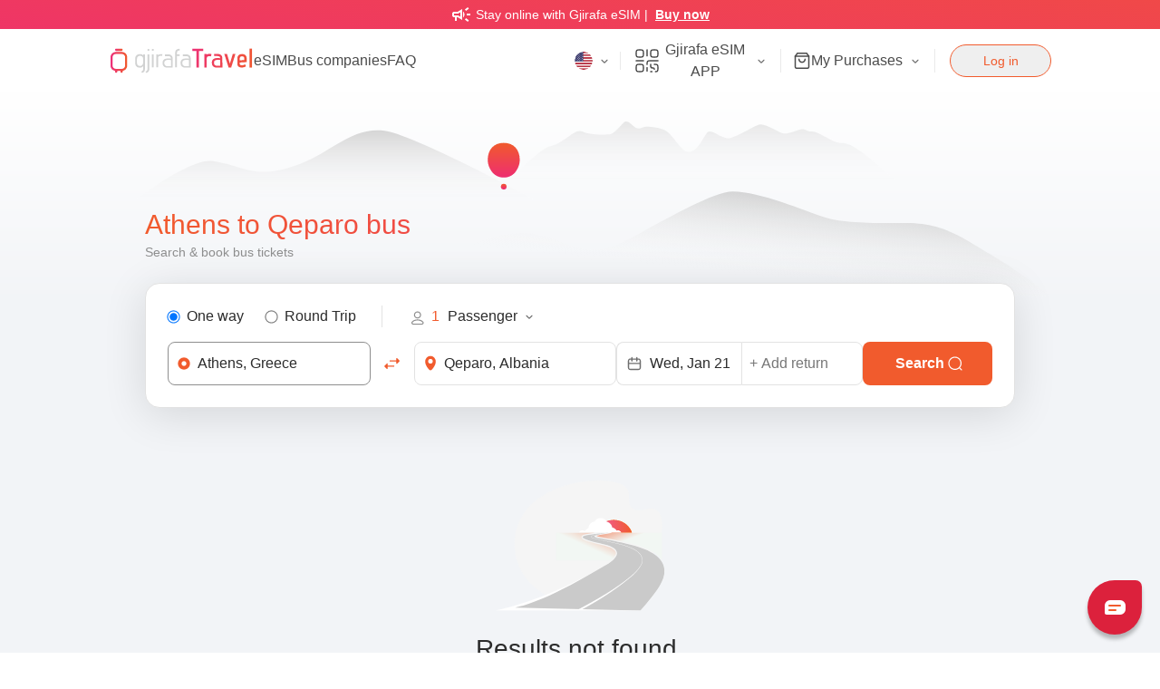

--- FILE ---
content_type: text/html; charset=utf-8
request_url: https://travel.gjirafa.com/en/bus/athens-to-qeparo
body_size: 81312
content:
<!DOCTYPE html><html lang="en"><head><meta charSet="utf-8"/><title>Athens to Qeparo Bus -  Routes &amp; Schedules </title><meta name="description" content="Find bus timetables and routes for travel from Athens to Qeparo. Get detailed information on departure times and stops to organize your trip."/><link rel="canonical" href="https://travel.gjirafa.com/en/bus/athens-to-qeparo"/><link rel="icon" type="image/png" href="/favicon.ico"/><link rel="manifest" href="/site.webmanifest"/><link rel="mask-icon" href="/safari-pinned-tab.svg" color="#5bbad5"/><link rel="alternate" hrefLang="en" href="https://travel.gjirafa.com/en/bus/athens-to-qeparo"/><link rel="alternate" hrefLang="sq" href="https://travel.gjirafa.com/sq/bus/athens-to-qeparo"/><link rel="alternate" hrefLang="x-default" href="https://travel.gjirafa.com/sq/bus/athens-to-qeparo"/><meta name="msapplication-TileColor" content="#da532c"/><meta name="theme-color" content="#ffffff"/><meta name="mobile-web-app-capable" content="yes"/><meta name="viewport" content="width=device-width, initial-scale=1, minimum-scale=0.1, maximum-scale=5"/><meta name="keywords" content="Online, Bus, tickets, bus tickets, book, reservation, ticket booking, Online bus booking, buy bus ticket, cheap bus tickets, bus stop, bus station, travel, transport, Bus transportation, bus schedule, bus timetable, bus route, explore, Albania, Kosova, Pristina, Prizren, Tirana, Berat, Gjirokastra, Ksamil, Saranda, Vlora, Dhermi, Skopje, Durres, Shkoder"/><meta name="author" content="Gjirafa, Inc."/><meta name="robots" content="index,follow"/><meta property="og:title" content="Athens to Qeparo Bus -  Routes &amp; Schedules "/><meta name="facebook-domain-verification" content="ekihianawackwe1l9hlgg9jbib0brd"/><meta property="og:description" content="Find bus timetables and routes for travel from Athens to Qeparo. Get detailed information on departure times and stops to organize your trip."/><meta property="og:type" content="website"/><meta property="og:url" content="https://travel.gjirafa.com/en/bus/athens-to-qeparo"/><meta property="og:site_name" content="GjirafaTravel"/><meta property="og:image" content="https://travel.gjirafa.com//travelLogo.jpg"/><meta property="og:image:width" content="1200"/><meta property="og:image:height" content="630"/><meta property="og:image:type" content="image/jpeg"/><meta property="og:locale" content="en_US"/><meta property="og:see_also" content="https://www.facebook.com/gjirafatravel"/><meta property="og:see_also" content="https://www.instagram.com/gjirafatravel/?igshid=NTdlMDg3MTY%3D"/><meta property="og:see_also" content="https://twitter.com/GjirafaTravel"/><meta property="og:see_also" content="https://www.tiktok.com/@gjirafatravel"/><meta name="twitter:title" content="Athens to Qeparo Bus -  Routes &amp; Schedules "/><meta name="twitter:description" content="Find bus timetables and routes for travel from Athens to Qeparo. Get detailed information on departure times and stops to organize your trip."/><meta name="twitter:url" content="https://travel.gjirafa.com/en/bus/athens-to-qeparo"/><meta name="twitter:image" content="https://travel.gjirafa.com//travelLogo.jpg"/><meta name="twitter:image:alt" content="GjirafaTravel&#x27;s logo"/><meta name="twitter:site" content="@GjirafaTravel"/><meta name="twitter:creator" content="@GjirafaTravel"/><meta name="twitter:card" content="summary_large_image"/><link rel="preload" as="image" href="https://w3mhh8jtzt.gjirafa.net/travel/logo.svg"/><link rel="preload" as="image" href="/SQ.jpg"/><link rel="preload" as="image" href="/en.jpg"/><meta name="next-head-count" content="43"/><script id="breadcrumb-schema" type="application/ld+json" data-nscript="beforeInteractive">{"@context":"https://schema.org","@type":"BreadcrumbList","numberOfItems":2,"itemListOrder":"Ascending","itemListElement":[{"@type":"ListItem","position":1,"name":"Home","item":{"@type":"Thing","@id":"https://travel.gjirafa.com/en","name":"Home"}},{"@type":"ListItem","position":2,"name":"Athens to Qeparo","item":{"@type":"Thing","@id":"https://travel.gjirafa.com/en/bus/athens-to-qeparo","name":"Athens to Qeparo"}}]}</script><link rel="preload" href="/_next/static/css/153dc1054ada899f.css" as="style"/><link rel="stylesheet" href="/_next/static/css/153dc1054ada899f.css" data-n-g=""/><link rel="preload" href="/_next/static/css/9cbeee7a218743e6.css" as="style"/><link rel="stylesheet" href="/_next/static/css/9cbeee7a218743e6.css" data-n-p=""/><noscript data-n-css=""></noscript><script defer="" nomodule="" src="/_next/static/chunks/polyfills-c67a75d1b6f99dc8.js"></script><script defer="" src="/_next/static/chunks/3625.545e2f2c118a3564.js"></script><script src="/_next/static/chunks/webpack-cb4168e77711bb5f.js" defer=""></script><script src="/_next/static/chunks/framework-3236775a9ca336a2.js" defer=""></script><script src="/_next/static/chunks/main-649a03b8c4a67888.js" defer=""></script><script src="/_next/static/chunks/pages/_app-fc4e3a05956acb1f.js" defer=""></script><script src="/_next/static/chunks/fec483df-ec2406890e1ec7cb.js" defer=""></script><script src="/_next/static/chunks/29107295-46d7d1929d94c0a9.js" defer=""></script><script src="/_next/static/chunks/5675-438fc7a629e2d3a2.js" defer=""></script><script src="/_next/static/chunks/1191-62451aef90451df4.js" defer=""></script><script src="/_next/static/chunks/7536-75b27aaaa59daafd.js" defer=""></script><script src="/_next/static/chunks/3978-23e67c47dcd6ded4.js" defer=""></script><script src="/_next/static/chunks/7811-b9146a06a428a213.js" defer=""></script><script src="/_next/static/chunks/1956-c6b098de0f453f6e.js" defer=""></script><script src="/_next/static/chunks/5196-386c93b47adc9007.js" defer=""></script><script src="/_next/static/chunks/2001-67cdeb7aa49a39f6.js" defer=""></script><script src="/_next/static/chunks/1085-1a817411181b35b7.js" defer=""></script><script src="/_next/static/chunks/7468-1fa34a8668dbafcc.js" defer=""></script><script src="/_next/static/chunks/3293-4ed8bd25f1e02777.js" defer=""></script><script src="/_next/static/chunks/3859-160e9c1e18e224f6.js" defer=""></script><script src="/_next/static/chunks/4524-0aeb34680b1ecfca.js" defer=""></script><script src="/_next/static/chunks/1088-e45e3eac19b0118f.js" defer=""></script><script src="/_next/static/chunks/1658-cb782667cdfec17a.js" defer=""></script><script src="/_next/static/chunks/5397-53cee95937c573ab.js" defer=""></script><script src="/_next/static/chunks/7645-695dabd9fabef93e.js" defer=""></script><script src="/_next/static/chunks/pages/_main/%5Bdevice%5D/bus/%5Bslug%5D-90d5d9081302e3b7.js" defer=""></script><script src="/_next/static/_pLGobH1d2VCIvMLSnurV/_buildManifest.js" defer=""></script><script src="/_next/static/_pLGobH1d2VCIvMLSnurV/_ssgManifest.js" defer=""></script><style id="__jsx-3330557747">.Spinner.jsx-3330557747{height:20px;left:50%;margin-left:-14px;top:45%;width:20px;-webkit-animation:container-rotate 1600ms linear infinite;-moz-animation:container-rotate 1600ms linear infinite;-o-animation:container-rotate 1600ms linear infinite;animation:container-rotate 1600ms linear infinite}.Spinner-line.jsx-3330557747{position:absolute;width:100%;height:100%;opacity:0}.Spinner-line--1.jsx-3330557747{border-color:#f15b2d;-webkit-animation:fill-unfill-rotate 4800ms cubic-bezier(.4,0,.2,1)infinite both,line-1-fade-in-out 4800ms cubic-bezier(.4,0,.2,1)infinite both;-moz-animation:fill-unfill-rotate 4800ms cubic-bezier(.4,0,.2,1)infinite both,line-1-fade-in-out 4800ms cubic-bezier(.4,0,.2,1)infinite both;-o-animation:fill-unfill-rotate 4800ms cubic-bezier(.4,0,.2,1)infinite both,line-1-fade-in-out 4800ms cubic-bezier(.4,0,.2,1)infinite both;animation:fill-unfill-rotate 4800ms cubic-bezier(.4,0,.2,1)infinite both,line-1-fade-in-out 4800ms cubic-bezier(.4,0,.2,1)infinite both}.Spinner-line--2.jsx-3330557747{border-color:#f15b2d;-webkit-animation:fill-unfill-rotate 4800ms cubic-bezier(.4,0,.2,1)infinite both,line-2-fade-in-out 4800ms cubic-bezier(.4,0,.2,1)infinite both;-moz-animation:fill-unfill-rotate 4800ms cubic-bezier(.4,0,.2,1)infinite both,line-2-fade-in-out 4800ms cubic-bezier(.4,0,.2,1)infinite both;-o-animation:fill-unfill-rotate 4800ms cubic-bezier(.4,0,.2,1)infinite both,line-2-fade-in-out 4800ms cubic-bezier(.4,0,.2,1)infinite both;animation:fill-unfill-rotate 4800ms cubic-bezier(.4,0,.2,1)infinite both,line-2-fade-in-out 4800ms cubic-bezier(.4,0,.2,1)infinite both}.Spinner-line--3.jsx-3330557747{border-color:#f15b2d;-webkit-animation:fill-unfill-rotate 4800ms cubic-bezier(.4,0,.2,1)infinite both,line-3-fade-in-out 4800ms cubic-bezier(.4,0,.2,1)infinite both;-moz-animation:fill-unfill-rotate 4800ms cubic-bezier(.4,0,.2,1)infinite both,line-3-fade-in-out 4800ms cubic-bezier(.4,0,.2,1)infinite both;-o-animation:fill-unfill-rotate 4800ms cubic-bezier(.4,0,.2,1)infinite both,line-3-fade-in-out 4800ms cubic-bezier(.4,0,.2,1)infinite both;animation:fill-unfill-rotate 4800ms cubic-bezier(.4,0,.2,1)infinite both,line-3-fade-in-out 4800ms cubic-bezier(.4,0,.2,1)infinite both}.Spinner-line--4.jsx-3330557747{border-color:#f15b2d;-webkit-animation:fill-unfill-rotate 4800ms cubic-bezier(.4,0,.2,1)infinite both,line-4-fade-in-out 4800ms cubic-bezier(.4,0,.2,1)infinite both;-moz-animation:fill-unfill-rotate 4800ms cubic-bezier(.4,0,.2,1)infinite both,line-4-fade-in-out 4800ms cubic-bezier(.4,0,.2,1)infinite both;-o-animation:fill-unfill-rotate 4800ms cubic-bezier(.4,0,.2,1)infinite both,line-4-fade-in-out 4800ms cubic-bezier(.4,0,.2,1)infinite both;animation:fill-unfill-rotate 4800ms cubic-bezier(.4,0,.2,1)infinite both,line-4-fade-in-out 4800ms cubic-bezier(.4,0,.2,1)infinite both}.Spinner-line-cog.jsx-3330557747{display:inline-block;position:relative;width:50%;height:100%;overflow:hidden;border-color:inherit}.Spinner-line-cog-inner.jsx-3330557747{position:absolute;top:0;bottom:0;right:0;left:0;width:200%;-webkit-box-sizing:border-box;-moz-box-sizing:border-box;box-sizing:border-box;height:100%;border-width:3px;border-style:solid;border-color:inherit;border-bottom-color:transparent;-webkit-border-radius:50%;-moz-border-radius:50%;border-radius:50%;-webkit-animation:none;-moz-animation:none;-o-animation:none;animation:none}.Spinner-line-cog-inner--left.jsx-3330557747{border-right-color:transparent;-webkit-transform:rotate(129deg);-moz-transform:rotate(129deg);-ms-transform:rotate(129deg);-o-transform:rotate(129deg);transform:rotate(129deg);-webkit-animation:left-spin 1200ms cubic-bezier(.4,0,.2,1)infinite both;-moz-animation:left-spin 1200ms cubic-bezier(.4,0,.2,1)infinite both;-o-animation:left-spin 1200ms cubic-bezier(.4,0,.2,1)infinite both;animation:left-spin 1200ms cubic-bezier(.4,0,.2,1)infinite both}.Spinner-line-cog-inner--right.jsx-3330557747{left:-100%;border-left-color:transparent;-webkit-transform:rotate(-129deg);-moz-transform:rotate(-129deg);-ms-transform:rotate(-129deg);-o-transform:rotate(-129deg);transform:rotate(-129deg);-webkit-animation:right-spin 1200ms cubic-bezier(.4,0,.2,1)infinite both;-moz-animation:right-spin 1200ms cubic-bezier(.4,0,.2,1)infinite both;-o-animation:right-spin 1200ms cubic-bezier(.4,0,.2,1)infinite both;animation:right-spin 1200ms cubic-bezier(.4,0,.2,1)infinite both}.Spinner-line-cog-inner--center.jsx-3330557747{width:1e3%;left:-450%}.Spinner-line-ticker.jsx-3330557747{position:absolute;-webkit-box-sizing:border-box;-moz-box-sizing:border-box;box-sizing:border-box;top:0;left:45%;width:10%;height:100%;overflow:hidden;border-color:inherit}@-webkit-keyframes container-rotate{to{-webkit-transform:rotate(360deg);transform:rotate(360deg)}}@-moz-keyframes container-rotate{to{-moz-transform:rotate(360deg);transform:rotate(360deg)}}@-o-keyframes container-rotate{to{-o-transform:rotate(360deg);transform:rotate(360deg)}}@keyframes container-rotate{to{-webkit-transform:rotate(360deg);-moz-transform:rotate(360deg);-o-transform:rotate(360deg);transform:rotate(360deg)}}@-webkit-keyframes fill-unfill-rotate{12.5%{-webkit-transform:rotate(135deg);transform:rotate(135deg)}25%{-webkit-transform:rotate(270deg);transform:rotate(270deg)}37.5%{-webkit-transform:rotate(405deg);transform:rotate(405deg)}50%{-webkit-transform:rotate(540deg);transform:rotate(540deg)}62.5%{-webkit-transform:rotate(675deg);transform:rotate(675deg)}75%{-webkit-transform:rotate(810deg);transform:rotate(810deg)}87.5%{-webkit-transform:rotate(945deg);transform:rotate(945deg)}to{-webkit-transform:rotate(1080deg);transform:rotate(1080deg)}}@-moz-keyframes fill-unfill-rotate{12.5%{-moz-transform:rotate(135deg);transform:rotate(135deg)}25%{-moz-transform:rotate(270deg);transform:rotate(270deg)}37.5%{-moz-transform:rotate(405deg);transform:rotate(405deg)}50%{-moz-transform:rotate(540deg);transform:rotate(540deg)}62.5%{-moz-transform:rotate(675deg);transform:rotate(675deg)}75%{-moz-transform:rotate(810deg);transform:rotate(810deg)}87.5%{-moz-transform:rotate(945deg);transform:rotate(945deg)}to{-moz-transform:rotate(1080deg);transform:rotate(1080deg)}}@-o-keyframes fill-unfill-rotate{12.5%{-o-transform:rotate(135deg);transform:rotate(135deg)}25%{-o-transform:rotate(270deg);transform:rotate(270deg)}37.5%{-o-transform:rotate(405deg);transform:rotate(405deg)}50%{-o-transform:rotate(540deg);transform:rotate(540deg)}62.5%{-o-transform:rotate(675deg);transform:rotate(675deg)}75%{-o-transform:rotate(810deg);transform:rotate(810deg)}87.5%{-o-transform:rotate(945deg);transform:rotate(945deg)}to{-o-transform:rotate(1080deg);transform:rotate(1080deg)}}@keyframes fill-unfill-rotate{12.5%{-webkit-transform:rotate(135deg);-moz-transform:rotate(135deg);-o-transform:rotate(135deg);transform:rotate(135deg)}25%{-webkit-transform:rotate(270deg);-moz-transform:rotate(270deg);-o-transform:rotate(270deg);transform:rotate(270deg)}37.5%{-webkit-transform:rotate(405deg);-moz-transform:rotate(405deg);-o-transform:rotate(405deg);transform:rotate(405deg)}50%{-webkit-transform:rotate(540deg);-moz-transform:rotate(540deg);-o-transform:rotate(540deg);transform:rotate(540deg)}62.5%{-webkit-transform:rotate(675deg);-moz-transform:rotate(675deg);-o-transform:rotate(675deg);transform:rotate(675deg)}75%{-webkit-transform:rotate(810deg);-moz-transform:rotate(810deg);-o-transform:rotate(810deg);transform:rotate(810deg)}87.5%{-webkit-transform:rotate(945deg);-moz-transform:rotate(945deg);-o-transform:rotate(945deg);transform:rotate(945deg)}to{-webkit-transform:rotate(1080deg);-moz-transform:rotate(1080deg);-o-transform:rotate(1080deg);transform:rotate(1080deg)}}@-webkit-keyframes left-spin{0%{-webkit-transform:rotate(130deg);transform:rotate(130deg)}50%{-webkit-transform:rotate(-5deg);transform:rotate(-5deg)}to{-webkit-transform:rotate(130deg);transform:rotate(130deg)}}@-moz-keyframes left-spin{0%{-moz-transform:rotate(130deg);transform:rotate(130deg)}50%{-moz-transform:rotate(-5deg);transform:rotate(-5deg)}to{-moz-transform:rotate(130deg);transform:rotate(130deg)}}@-o-keyframes left-spin{0%{-o-transform:rotate(130deg);transform:rotate(130deg)}50%{-o-transform:rotate(-5deg);transform:rotate(-5deg)}to{-o-transform:rotate(130deg);transform:rotate(130deg)}}@keyframes left-spin{0%{-webkit-transform:rotate(130deg);-moz-transform:rotate(130deg);-o-transform:rotate(130deg);transform:rotate(130deg)}50%{-webkit-transform:rotate(-5deg);-moz-transform:rotate(-5deg);-o-transform:rotate(-5deg);transform:rotate(-5deg)}to{-webkit-transform:rotate(130deg);-moz-transform:rotate(130deg);-o-transform:rotate(130deg);transform:rotate(130deg)}}@-webkit-keyframes right-spin{0%{-webkit-transform:rotate(-130deg);transform:rotate(-130deg)}50%{-webkit-transform:rotate(5deg);transform:rotate(5deg)}to{-webkit-transform:rotate(-130deg);transform:rotate(-130deg)}}@-moz-keyframes right-spin{0%{-moz-transform:rotate(-130deg);transform:rotate(-130deg)}50%{-moz-transform:rotate(5deg);transform:rotate(5deg)}to{-moz-transform:rotate(-130deg);transform:rotate(-130deg)}}@-o-keyframes right-spin{0%{-o-transform:rotate(-130deg);transform:rotate(-130deg)}50%{-o-transform:rotate(5deg);transform:rotate(5deg)}to{-o-transform:rotate(-130deg);transform:rotate(-130deg)}}@keyframes right-spin{0%{-webkit-transform:rotate(-130deg);-moz-transform:rotate(-130deg);-o-transform:rotate(-130deg);transform:rotate(-130deg)}50%{-webkit-transform:rotate(5deg);-moz-transform:rotate(5deg);-o-transform:rotate(5deg);transform:rotate(5deg)}to{-webkit-transform:rotate(-130deg);-moz-transform:rotate(-130deg);-o-transform:rotate(-130deg);transform:rotate(-130deg)}}@-webkit-keyframes line-1-fade-in-out{0%{opacity:1}25%{opacity:1}26%{opacity:0}89%{opacity:0}90%{opacity:1}to{opacity:1}}@-moz-keyframes line-1-fade-in-out{0%{opacity:1}25%{opacity:1}26%{opacity:0}89%{opacity:0}90%{opacity:1}to{opacity:1}}@-o-keyframes line-1-fade-in-out{0%{opacity:1}25%{opacity:1}26%{opacity:0}89%{opacity:0}90%{opacity:1}to{opacity:1}}@keyframes line-1-fade-in-out{0%{opacity:1}25%{opacity:1}26%{opacity:0}89%{opacity:0}90%{opacity:1}to{opacity:1}}@-webkit-keyframes line-2-fade-in-out{0%{opacity:0}15%{opacity:0}25%{opacity:1}50%{opacity:1}51%{opacity:0}}@-moz-keyframes line-2-fade-in-out{0%{opacity:0}15%{opacity:0}25%{opacity:1}50%{opacity:1}51%{opacity:0}}@-o-keyframes line-2-fade-in-out{0%{opacity:0}15%{opacity:0}25%{opacity:1}50%{opacity:1}51%{opacity:0}}@keyframes line-2-fade-in-out{0%{opacity:0}15%{opacity:0}25%{opacity:1}50%{opacity:1}51%{opacity:0}}@-webkit-keyframes line-3-fade-in-out{0%{opacity:0}40%{opacity:0}50%{opacity:1}75%{opacity:1}76%{opacity:0}}@-moz-keyframes line-3-fade-in-out{0%{opacity:0}40%{opacity:0}50%{opacity:1}75%{opacity:1}76%{opacity:0}}@-o-keyframes line-3-fade-in-out{0%{opacity:0}40%{opacity:0}50%{opacity:1}75%{opacity:1}76%{opacity:0}}@keyframes line-3-fade-in-out{0%{opacity:0}40%{opacity:0}50%{opacity:1}75%{opacity:1}76%{opacity:0}}@-webkit-keyframes line-4-fade-in-out{0%{opacity:0}65%{opacity:0}75%{opacity:1}90%{opacity:1}to{opacity:0}}@-moz-keyframes line-4-fade-in-out{0%{opacity:0}65%{opacity:0}75%{opacity:1}90%{opacity:1}to{opacity:0}}@-o-keyframes line-4-fade-in-out{0%{opacity:0}65%{opacity:0}75%{opacity:1}90%{opacity:1}to{opacity:0}}@keyframes line-4-fade-in-out{0%{opacity:0}65%{opacity:0}75%{opacity:1}90%{opacity:1}to{opacity:0}}</style><style id="__jsx-7339a6d561dec3b">.travel-chat.jsx-7339a6d561dec3b{display:-webkit-box;display:-webkit-flex;display:-moz-box;display:-ms-flexbox;display:flex;-webkit-box-align:center;-webkit-align-items:center;-moz-box-align:center;-ms-flex-align:center;align-items:center;-webkit-box-pack:center;-webkit-justify-content:center;-moz-box-pack:center;-ms-flex-pack:center;justify-content:center;-webkit-border-radius:34px 8px 34px 34px;-moz-border-radius:34px 8px 34px 34px;border-radius:34px 8px 34px 34px;position:fixed;bottom:20px;right:20px;width:60px;height:60px;background:#dc213c;-webkit-box-shadow:0 5px 4px 0 rgba(0,0,0,.26);-moz-box-shadow:0 5px 4px 0 rgba(0,0,0,.26);box-shadow:0 5px 4px 0 rgba(0,0,0,.26);z-index:40}.travel-chat.jsx-7339a6d561dec3b>span.jsx-7339a6d561dec3b{position:relative;width:23px;height:16px;background:#fff;-webkit-border-radius:6px 6px 6px 2px;-moz-border-radius:6px 6px 6px 2px;border-radius:6px 6px 6px 2px;padding:4px;padding-top:5px}.travel-chat.jsx-7339a6d561dec3b>span.jsx-7339a6d561dec3b::before,.travel-chat.jsx-7339a6d561dec3b>span.jsx-7339a6d561dec3b::after{content:"";position:absolute;background:#f15b2d;height:2px;width:65%;-webkit-border-radius:10px;-moz-border-radius:10px;border-radius:10px}.travel-chat.jsx-7339a6d561dec3b>span.jsx-7339a6d561dec3b::after{width:42%;margin-top:5px}@media screen and (max-width:768px){.travel-chat.jsx-7339a6d561dec3b{width:50px;height:50px}}</style></head><body><div id="__next"><div style="position:fixed;z-index:9999;top:16px;left:16px;right:16px;bottom:16px;pointer-events:none"></div><main class="flex h-screen origin-top flex-col transition-transform duration-500" style="transition-duration:300ms;transform-origin:top"><div class="relative top-0 z-50 w-full cursor-pointer bg-custom-gradient px-4 py-1 text-white transition-all duration-300 hover:opacity-90"><div class="container mx-auto flex items-center justify-center"><div class="flex max-w-[99%] flex-row items-center text-sm font-medium"><span class="mr-1 block h-6 w-6 text-white" kind="span"><svg xmlns="http://www.w3.org/2000/svg" height="24" viewBox="0 -960 960 960" width="24" fill="currentColor"><path d="M720-440v-80h160v80H720Zm48 280-128-96 48-64 128 96-48 64Zm-80-480-48-64 128-96 48 64-128 96ZM200-200v-160h-40q-33 0-56.5-23.5T80-440v-80q0-33 23.5-56.5T160-600h160l200-120v480L320-360h-40v160h-80Zm240-182v-196l-98 58H160v80h182l98 58Zm120 36v-268q27 24 43.5 58.5T620-480q0 41-16.5 75.5T560-346ZM300-480Z" fill="currentColor"></path></svg></span><p class="text-center text-sm">Stay online with Gjirafa eSIM | <span class="ml-1 whitespace-nowrap font-bold underline">Buy now</span></p></div></div></div><header class="px-4 py-[10px]"><div class="container mx-auto flex items-center justify-between"><div class="flex items-center gap-10"><a aria-label="Home" class="flex h-7 w-40 items-center" href="/en"><span style="box-sizing:border-box;display:inline-block;overflow:hidden;width:initial;height:initial;background:none;opacity:1;border:0;margin:0;padding:0;position:relative;max-width:100%"><span style="box-sizing:border-box;display:block;width:initial;height:initial;background:none;opacity:1;border:0;margin:0;padding:0;max-width:100%"><img style="display:block;max-width:100%;width:initial;height:initial;background:none;opacity:1;border:0;margin:0;padding:0" alt="" aria-hidden="true" src="data:image/svg+xml,%3csvg%20xmlns=%27http://www.w3.org/2000/svg%27%20version=%271.1%27%20width=%27160%27%20height=%2728%27/%3e"/></span><img alt="GjirafaTravel" src="https://w3mhh8jtzt.gjirafa.net/travel/logo.svg" decoding="async" data-nimg="intrinsic" style="position:absolute;top:0;left:0;bottom:0;right:0;box-sizing:border-box;padding:0;border:none;margin:auto;display:block;width:0;height:0;min-width:100%;max-width:100%;min-height:100%;max-height:100%"/></span></a><nav class="hidden gap-8 xl:flex"><a class="cursor-pointer text-gray-700 transition-colors hover:text-primary" aria-label="eSIMs" href="/en/esim">eSIM</a><a class="cursor-pointer text-gray-700 transition-colors hover:text-primary" aria-label="Operators" href="/en/bus-companies">Bus companies</a><a class="cursor-pointer text-gray-700 transition-colors hover:text-primary" aria-label="FAQ" href="/en/faq">FAQ</a></nav></div><div class="z-30 flex items-center"><div class="hidden items-center xl:flex"><div class="border-t py-5 xl:hidden"><div class="flex w-full gap-3"><div class="flex w-full cursor-pointer items-center justify-center rounded-2xl bg-white px-4 py-3 text-sm md:rounded-none border border-primary"><span style="box-sizing:border-box;display:inline-block;overflow:hidden;width:initial;height:initial;background:none;opacity:1;border:0;margin:0;padding:0;position:relative;max-width:100%"><span style="box-sizing:border-box;display:block;width:initial;height:initial;background:none;opacity:1;border:0;margin:0;padding:0;max-width:100%"><img style="display:block;max-width:100%;width:initial;height:initial;background:none;opacity:1;border:0;margin:0;padding:0" alt="" aria-hidden="true" src="data:image/svg+xml,%3csvg%20xmlns=%27http://www.w3.org/2000/svg%27%20version=%271.1%27%20width=%2720%27%20height=%2720%27/%3e"/></span><img alt="British Flag" src="/en.jpg" decoding="async" data-nimg="intrinsic" class="block rounded-full" style="position:absolute;top:0;left:0;bottom:0;right:0;box-sizing:border-box;padding:0;border:none;margin:auto;display:block;width:0;height:0;min-width:100%;max-width:100%;min-height:100%;max-height:100%"/></span><span class="ml-2">English</span></div><div class="flex w-full cursor-pointer items-center justify-center rounded-2xl bg-white px-4 py-3 text-sm md:rounded-none false"><span style="box-sizing:border-box;display:inline-block;overflow:hidden;width:initial;height:initial;background:none;opacity:1;border:0;margin:0;padding:0;position:relative;max-width:100%"><span style="box-sizing:border-box;display:block;width:initial;height:initial;background:none;opacity:1;border:0;margin:0;padding:0;max-width:100%"><img style="display:block;max-width:100%;width:initial;height:initial;background:none;opacity:1;border:0;margin:0;padding:0" alt="" aria-hidden="true" src="data:image/svg+xml,%3csvg%20xmlns=%27http://www.w3.org/2000/svg%27%20version=%271.1%27%20width=%2720%27%20height=%2720%27/%3e"/></span><img alt="Albanian Flag" src="/SQ.jpg" decoding="async" data-nimg="intrinsic" class="block rounded-full" style="position:absolute;top:0;left:0;bottom:0;right:0;box-sizing:border-box;padding:0;border:none;margin:auto;display:block;width:0;height:0;min-width:100%;max-width:100%;min-height:100%;max-height:100%"/></span><span class="ml-2">Shqip</span></div></div></div><div class="relative border-r pr-2 hidden xl:block relative"><div class="flex cursor-pointer select-none items-center justify-start"><div class="flex cursor-pointer items-center"><span style="box-sizing:border-box;display:inline-block;overflow:hidden;width:initial;height:initial;background:none;opacity:1;border:0;margin:0;padding:0;position:relative;max-width:100%"><span style="box-sizing:border-box;display:block;width:initial;height:initial;background:none;opacity:1;border:0;margin:0;padding:0;max-width:100%"><img style="display:block;max-width:100%;width:initial;height:initial;background:none;opacity:1;border:0;margin:0;padding:0" alt="" aria-hidden="true" src="data:image/svg+xml,%3csvg%20xmlns=%27http://www.w3.org/2000/svg%27%20version=%271.1%27%20width=%2720%27%20height=%2720%27/%3e"/></span><img alt="British Flag" src="/en.jpg" decoding="async" data-nimg="intrinsic" class="block rounded-full" style="position:absolute;top:0;left:0;bottom:0;right:0;box-sizing:border-box;padding:0;border:none;margin:auto;display:block;width:0;height:0;min-width:100%;max-width:100%;min-height:100%;max-height:100%"/></span></div><span class="ml-1 transform-gpu text-neutral transition duration-150 rotate-0" kind="span"><svg width="18" height="18" viewBox="0 0 18 18" fill="none" xmlns="http://www.w3.org/2000/svg"><path fill-rule="evenodd" clip-rule="evenodd" d="M5.60225 7.85225C5.82192 7.63258 6.17808 7.63258 6.39775 7.85225L9 10.4545L11.6023 7.85225C11.8219 7.63258 12.1781 7.63258 12.3977 7.85225C12.6174 8.07192 12.6174 8.42808 12.3977 8.64775L9.66291 11.3826C9.2968 11.7487 8.7032 11.7487 8.33709 11.3826L5.60225 8.64775C5.38258 8.42808 5.38258 8.07192 5.60225 7.85225Z" fill="currentColor"></path></svg></span></div></div><div class="bg-white px-3 relative"><div class="flex cursor-pointer select-none items-center justify-start"><div class="flex items-center"><div class="flex items-center justify-center gap-2 rounded-2xl border border-white bg-white"><span class="" kind="span"><svg width="32" height="32" viewBox="0 0 32 32" fill="none" xmlns="http://www.w3.org/2000/svg"><path d="M4 8C4 6.11439 4 5.17157 4.58579 4.58579C5.17157 4 6.11439 4 8 4C9.88561 4 10.8284 4 11.4142 4.58579C12 5.17157 12 6.11439 12 8C12 9.88561 12 10.8284 11.4142 11.4142C10.8284 12 9.88561 12 8 12C6.11439 12 5.17157 12 4.58579 11.4142C4 10.8284 4 9.88561 4 8Z" stroke="#4B4B4B" stroke-width="1.5" fill="none"></path><path d="M4 24C4 22.1144 4 21.1716 4.58579 20.5857C5.17157 20 6.11439 20 8 20C9.88561 20 10.8284 20 11.4142 20.5857C12 21.1716 12 22.1144 12 24C12 25.8856 12 26.8284 11.4142 27.4143C10.8284 28 9.88561 28 8 28C6.11439 28 5.17157 28 4.58579 27.4143C4 26.8284 4 25.8856 4 24Z" stroke="#4B4B4B" stroke-width="1.5" fill="none"></path><path d="M4 16H12" stroke="#4B4B4B" stroke-width="1.5" stroke-linecap="round" stroke-linejoin="round" fill="none"></path><path d="M16 4V10.6667" stroke="#4B4B4B" stroke-width="1.5" stroke-linecap="round" stroke-linejoin="round" fill="none"></path><path d="M20 8C20 6.11439 20 5.17157 20.5857 4.58579C21.1716 4 22.1144 4 24 4C25.8856 4 26.8284 4 27.4143 4.58579C28 5.17157 28 6.11439 28 8C28 9.88561 28 10.8284 27.4143 11.4142C26.8284 12 25.8856 12 24 12C22.1144 12 21.1716 12 20.5857 11.4142C20 10.8284 20 9.88561 20 8Z" stroke="#4B4B4B" stroke-width="1.5" fill="none"></path><path d="M28 16H20C18.1144 16 17.1716 16 16.5857 16.5857C16 17.1716 16 18.1144 16 20M16 23.6923V27.3847M20 20V22C20 23.9285 21.0449 24 22.6667 24C23.4031 24 24 24.5969 24 25.3333M21.3333 28H20M24 20C25.8856 20 26.8284 20 27.4143 20.5867C28 21.1732 28 22.1175 28 24.0057C28 25.8941 28 26.8383 27.4143 27.4249C26.9867 27.8531 26.3689 27.9688 25.3333 28" stroke="#4B4B4B" stroke-width="1.5" stroke-linecap="round" fill="none"></path></svg></span><p class="w-24 text-center text-gray-700">Gjirafa eSIM APP</p></div></div><span class="ml-1 transform-gpu text-neutral transition duration-150 rotate-0" kind="span"><svg width="18" height="18" viewBox="0 0 18 18" fill="none" xmlns="http://www.w3.org/2000/svg"><path fill-rule="evenodd" clip-rule="evenodd" d="M5.60225 7.85225C5.82192 7.63258 6.17808 7.63258 6.39775 7.85225L9 10.4545L11.6023 7.85225C11.8219 7.63258 12.1781 7.63258 12.3977 7.85225C12.6174 8.07192 12.6174 8.42808 12.3977 8.64775L9.66291 11.3826C9.2968 11.7487 8.7032 11.7487 8.33709 11.3826L5.60225 8.64775C5.38258 8.42808 5.38258 8.07192 5.60225 7.85225Z" fill="currentColor"></path></svg></span></div></div><div class="border-x bg-white px-3 relative"><div class="flex cursor-pointer select-none items-center justify-start"><div class="flex items-center"><div class="flex items-center justify-center gap-2 rounded-2xl border border-white bg-white"><span class="" kind="span"><svg width="20" height="20" viewBox="0 0 20 20" fill="none" xmlns="http://www.w3.org/2000/svg"><path d="M5 1.66699L2.5 5.00033V16.667C2.5 17.109 2.67559 17.5329 2.98816 17.8455C3.30072 18.1581 3.72464 18.3337 4.16667 18.3337H15.8333C16.2754 18.3337 16.6993 18.1581 17.0118 17.8455C17.3244 17.5329 17.5 17.109 17.5 16.667V5.00033L15 1.66699H5Z" stroke="#4B4B4B" stroke-width="1.5" stroke-linecap="round" fill="none" stroke-linejoin="round"></path><path d="M2.5 5H17.5" stroke="#4B4B4B" stroke-width="1.5" stroke-linecap="round" fill="none" stroke-linejoin="round"></path><path d="M13.3332 8.33301C13.3332 9.21706 12.982 10.0649 12.3569 10.69C11.7317 11.3152 10.8839 11.6663 9.99984 11.6663C9.11578 11.6663 8.26794 11.3152 7.64281 10.69C7.01769 10.0649 6.6665 9.21706 6.6665 8.33301" stroke="#4B4B4B" stroke-width="1.5" fill="none" stroke-linecap="round" stroke-linejoin="round"></path></svg></span><p class="whitespace-nowrap text-gray-700">My Purchases</p></div></div><span class="ml-1 transform-gpu text-neutral transition duration-150 rotate-0" kind="span"><svg width="18" height="18" viewBox="0 0 18 18" fill="none" xmlns="http://www.w3.org/2000/svg"><path fill-rule="evenodd" clip-rule="evenodd" d="M5.60225 7.85225C5.82192 7.63258 6.17808 7.63258 6.39775 7.85225L9 10.4545L11.6023 7.85225C11.8219 7.63258 12.1781 7.63258 12.3977 7.85225C12.6174 8.07192 12.6174 8.42808 12.3977 8.64775L9.66291 11.3826C9.2968 11.7487 8.7032 11.7487 8.33709 11.3826L5.60225 8.64775C5.38258 8.42808 5.38258 8.07192 5.60225 7.85225Z" fill="currentColor"></path></svg></span></div></div><div class="w-12 md:w-auto"><button class="ml-4 relative border rounded-[38px] max-h-9 w-28 overflow-hidden p-1 flex items-center justify-center 
        border-gray-400 bg-gray-200 text-gray-500 cursor-not-allowed" disabled=""><div class="flex items-center justify-center h-7"><span class="absolute"><span class="animate-spin flex justify-center items-center w-5 h-5 text-white" kind="span"><span class="spinner relative block h-4 w-4 rounded-full" style="border-top:4px solid currentcolor;border-right:4px solid rgba(255,255,255,0.4);border-bottom:4px solid rgba(255,255,255,0.4);border-left:4px solid rgba(255,255,255,0.4)"></span></span></span></div></button></div></div></div><div class="flex xl:hidden"><div class="rounded-xl border border-gray-200 bg-gray-custom p-2"><span class="" kind="span"><svg width="20" height="20" viewBox="0 0 20 20" fill="none" xmlns="http://www.w3.org/2000/svg"><path d="M3.33325 5H16.6666" stroke="#2C2C2C" stroke-width="1.5" stroke-linecap="round" stroke-linejoin="round"></path><path d="M3.33325 10H16.6666" stroke="#2C2C2C" stroke-width="1.5" stroke-linecap="round" stroke-linejoin="round"></path><path d="M3.33325 15H16.6666" stroke="#2C2C2C" stroke-width="1.5" stroke-linecap="round" stroke-linejoin="round"></path></svg></span></div></div></div></header><div class="flex-grow"><div class="absolute h-52 w-full bg-gradient-to-b from-white to-gray-custom lg:h-60" role="presentation"><div class="lg:container lg:mx-auto"><div class="relative top-4"><span class="" kind="span"><svg width="343" height="69" viewBox="0 0 343 69" fill="none" class="w-full h-full" xmlns="http://www.w3.org/2000/svg"><path opacity="0.3" d="M266.34 13.1211C268.549 13.161 270.055 13.5076 273.934 16.3666C277.813 19.2255 287.13 27.2278 287.13 27.2278H217.465H143.211C146.816 26.2292 156.687 15.0535 160.737 14.2546C165.8 13.256 169.602 7.55101 172.364 8.94907C175.125 10.3471 179.727 10.0975 182.143 9.99761C184.56 9.89775 186.976 5.30414 188.241 5.30414C189.507 5.30414 190.658 6.80205 191.348 7.30136C192.038 7.80067 192.959 8.15018 194.109 7.55101C195.26 6.95185 198.136 7.05171 201.703 8.15018C205.27 9.24865 207.953 16.3666 211.047 16.3666C215.171 16.3666 216.775 8.94907 218.616 8.94907C220.457 8.94907 222.528 11.0961 225.059 11.3957C227.59 11.6953 234.954 6.70219 237.025 6.35268C239.096 6.00317 244.043 9.39844 245.654 9.6481C247.265 9.89775 249.911 8.54962 251.752 8.15018C253.593 7.75074 253.593 8.84921 256.009 8.94907C258.425 9.04893 263.579 13.0711 266.34 13.1211Z" fill="url(#paint0_linear_206:14025)"></path><path opacity="0.7" d="M37.9335 19.7585C28.647 18.3317 5.87303 36.8621 -0.00012207 41.0237C6.14941 47.3804 35.7363 49.4475 70.0631 49.1182C104.39 48.7889 149.869 43.5847 168.317 41.0237C149.8 30.7341 110.277 9.85301 100.327 8.6457C87.8898 7.13655 81.4639 16.7402 67.3683 21.542C53.2728 26.3438 49.5416 21.542 37.9335 19.7585Z" fill="url(#paint1_linear_206:14025)"></path><path d="M290.308 42.2277C303.732 42.2277 310.78 47.7179 321.52 54.0368C332.26 60.3557 343 68.9536 343 68.9536H92.2918C109.297 61.7024 132.566 45.8533 150.354 45.8533C163.108 45.8533 169.652 54.0368 181.063 51.4471C189.883 49.4454 217.245 30.7639 227.114 30.7639C236.982 30.7639 253.222 37.7734 260.605 40.156C267.989 42.5385 281.638 42.2277 290.308 42.2277Z" fill="url(#paint2_linear_206:14025)"></path><g class="movin"><path d="M139.289 10.3201C141.395 13.4097 146.1 13.4097 148.205 10.3201C149.012 9.13586 149.576 7.76578 149.576 6.25779C149.576 2.48597 147.433 0 143.747 0C140.061 0 137.918 2.48597 137.918 6.25779C137.918 7.76578 138.482 9.13586 139.289 10.3201Z" fill="url(#paint3_linear_206:14025)"></path><rect width="2.05736" height="2.05736" rx="1.02868" transform="matrix(-1 0 0 1 144.776 14.9158)" fill="url(#paint4_linear_206:14025)"></rect></g><defs><linearGradient id="paint0_linear_206:14025" x1="215.171" y1="5.30414" x2="215.171" y2="27.2278" gradientUnits="userSpaceOnUse"><stop stop-color="#B1B1B1"></stop><stop offset="1" stop-color="white" stop-opacity="0"></stop></linearGradient><linearGradient id="paint1_linear_206:14025" x1="84.1586" y1="4.42011" x2="84.1586" y2="49.1515" gradientUnits="userSpaceOnUse"><stop stop-color="#B1B1B1"></stop><stop offset="0.693559" stop-color="white" stop-opacity="0"></stop></linearGradient><linearGradient id="paint2_linear_206:14025" x1="217.823" y1="17.8572" x2="213.403" y2="59.7598" gradientUnits="userSpaceOnUse"><stop stop-color="#B1B1B1"></stop><stop offset="1" stop-color="white" stop-opacity="0"></stop></linearGradient><linearGradient id="paint3_linear_206:14025" x1="143.571" y1="-2.15737e-07" x2="143.571" y2="14.4015" gradientUnits="userSpaceOnUse"><stop stop-color="#F15B2D"></stop><stop offset="1" stop-color="#EE277B"></stop></linearGradient><linearGradient id="paint4_linear_206:14025" x1="1.05985" y1="-3.08196e-08" x2="1.05985" y2="2.05736" gradientUnits="userSpaceOnUse"><stop stop-color="#F15B2D"></stop><stop offset="1" stop-color="#EE277B"></stop></linearGradient></defs></svg></span></div></div></div><section class="border-b-8 border-white bg-gray-custom" aria-label="Search section"><div class="mt-28 px-4 lg:container lg:mx-auto lg:mt-52 lg:px-0"><div class="md:mx-10"><div class="relative z-10 -mt-4 text-center sm:-mt-10 sm:text-left md:-mt-20"><h1 class="text-primary font-light text-2xl md:text-3xl text-transparent bg-clip-text bg-gradient-to-r from-primary pb-[2px] to-pink">Athens to Qeparo bus</h1><p class="text-xs font-light tracking-tight text-gray-600 md:text-sm md:tracking-normal">Search &amp; book bus tickets</p></div><div class="relative z-10 mb-20 mt-4 md:mt-6"><div class="relative z-10"><div class="h-auto rounded-2xl border border-gray-300 shadow-search-box p-6 bg-white"><form><div class="flex pb-4"><div class="inline-flex w-full md:w-auto"><div class="flex cursor-pointer items-center justify-between whitespace-nowrap pr-6 text-base"><input class="scale-110 accent-primary" type="radio" id="one-way" name="direction" checked=""/><label class="pl-2" for="one-way"><span> <!-- -->One way<!-- --> </span></label></div><div class="flex cursor-pointer items-center justify-between whitespace-nowrap pr-1 text-base"><input class="scale-110 accent-primary" type="radio" id="round-way" name="direction"/><label class="pl-2" for="round-way"><span> <!-- -->Round Trip<!-- --> </span></label></div></div><span class="mx-6 hidden border-l border-gray-300 md:block"></span><div class="hidden md:block"><div class="hidden items-center md:flex"><span class="" kind="span"><svg class="scale-105 px-2" width="14" height="17" viewBox="0 0 14 12" fill="none" xmlns="http://www.w3.org/2000/svg"><path fill-rule="evenodd" clip-rule="evenodd" d="M10.4785 4C10.4785 6.07107 8.79952 7.75 6.72845 7.75C4.65739 7.75 2.97845 6.07107 2.97845 4C2.97845 1.92893 4.65739 0.25 6.72845 0.25C8.79952 0.25 10.4785 1.92893 10.4785 4ZM9.35345 4C9.35345 5.44975 8.1782 6.625 6.72845 6.625C5.27871 6.625 4.10345 5.44975 4.10345 4C4.10345 2.55025 5.27871 1.375 6.72845 1.375C8.1782 1.375 9.35345 2.55025 9.35345 4Z" fill="#8E8E8E"></path><path fill-rule="evenodd" clip-rule="evenodd" d="M6.72846 8.6875C3.78184 8.6875 1.88153 9.7668 0.750177 11.0398C0.444492 11.3838 0.274942 11.7777 0.252545 12.1862C0.230322 12.5916 0.355135 12.971 0.569089 13.2869C0.991812 13.9111 1.77214 14.3125 2.63449 14.3125H10.8224C11.6848 14.3125 12.4651 13.9111 12.8878 13.2869C13.1018 12.971 13.2266 12.5916 13.2044 12.1862C13.182 11.7777 13.0124 11.3838 12.7067 11.0398C11.5754 9.7668 9.67507 8.6875 6.72846 8.6875ZM1.59109 11.7872C2.49678 10.768 4.08444 9.8125 6.72846 9.8125C9.37247 9.8125 10.9601 10.768 11.8658 11.7872C12.0219 11.9628 12.0741 12.1208 12.0811 12.2478C12.0882 12.378 12.05 12.5178 11.9563 12.6561C11.7638 12.9403 11.3504 13.1875 10.8224 13.1875H2.63449C2.10648 13.1875 1.69308 12.9403 1.50057 12.6561C1.4069 12.5178 1.36872 12.378 1.37586 12.2478C1.38282 12.1208 1.43498 11.9628 1.59109 11.7872Z" fill="#8E8E8E"></path></svg></span><div class="relative"><div class="flex cursor-pointer select-none items-center justify-start"><div class="flex select-none items-center"><span class="w-2 text-right text-primary">1</span><span class="ml-2.5">Passenger</span></div><span class="ml-1 transform-gpu text-neutral transition duration-150 rotate-0" kind="span"><svg width="18" height="18" viewBox="0 0 18 18" fill="none" xmlns="http://www.w3.org/2000/svg"><path fill-rule="evenodd" clip-rule="evenodd" d="M5.60225 7.85225C5.82192 7.63258 6.17808 7.63258 6.39775 7.85225L9 10.4545L11.6023 7.85225C11.8219 7.63258 12.1781 7.63258 12.3977 7.85225C12.6174 8.07192 12.6174 8.42808 12.3977 8.64775L9.66291 11.3826C9.2968 11.7487 8.7032 11.7487 8.33709 11.3826L5.60225 8.64775C5.38258 8.42808 5.38258 8.07192 5.60225 7.85225Z" fill="currentColor"></path></svg></span></div></div></div></div></div><div class="w-full items-start gap-4 md:flex"><div class="relative flex-grow md:flex"><div class="relative h-full w-full" data-name="from"><div><div class="md:relative"><div class="relative sm:static"><span class="absolute top-0 flex h-12 w-11 items-center justify-center md:bottom-0 md:top-auto md:w-9 text-primary pointer-events-none"><span class="" kind="span"><svg width="16" height="16" viewBox="0 0 16 16" fill="none" xmlns="http://www.w3.org/2000/svg"><path fill-rule="evenodd" clip-rule="evenodd" d="M7.99992 14.6666C11.6818 14.6666 14.6666 11.6818 14.6666 7.99992C14.6666 4.31802 11.6818 1.33325 7.99992 1.33325C4.31802 1.33325 1.33325 4.31802 1.33325 7.99992C1.33325 11.6818 4.31802 14.6666 7.99992 14.6666ZM7.99992 10.6666C9.47268 10.6666 10.6666 9.47268 10.6666 7.99992C10.6666 6.52716 9.47268 5.33325 7.99992 5.33325C6.52716 5.33325 5.33325 6.52716 5.33325 7.99992C5.33325 9.47268 6.52716 10.6666 7.99992 10.6666Z" fill="currentColor"></path></svg></span></span></div><div class="flex flex-col flex-grow mb-3 md:mb-0"><input autoComplete="off" class="pl-[42px] md:pl-8 md:pr-0 pr-11 transition bg-gray-100 md:bg-white border focus:border-gray-600 transition-colors duration-200 hover:border-gray-500 border-gray-100 md:border-gray-300 appearance-none w-full -- p-3 rounded-lg h-12 pr-11" id="from" data-tooltip-id="fromslug" type="text" spellcheck="false" autoCorrect="off" placeholder="From: City or Station" value="Athens, Greece"/><div class="jsx-3330557747 absolute bottom-3.5 right-6 invisible flex justify-center"><div class="jsx-3330557747 Spinner"><div class="jsx-3330557747 Spinner-line Spinner-line--1"><div class="jsx-3330557747 Spinner-line-cog"><div class="jsx-3330557747 Spinner-line-cog-inner Spinner-line-cog-inner--left"></div></div><div class="jsx-3330557747 Spinner-line-ticker"><div class="jsx-3330557747 Spinner-line-cog-inner Spinner-line-cog-inner--center"></div></div><div class="jsx-3330557747 Spinner-line-cog"><div class="jsx-3330557747 Spinner-line-cog-inner Spinner-line-cog-inner--right"></div></div></div><div class="jsx-3330557747 Spinner-line Spinner-line--2"><div class="jsx-3330557747 Spinner-line-cog"><div class="jsx-3330557747 Spinner-line-cog-inner Spinner-line-cog-inner--left"></div></div><div class="jsx-3330557747 Spinner-line-ticker"><div class="jsx-3330557747 Spinner-line-cog-inner Spinner-line-cog-inner--center"></div></div><div class="jsx-3330557747 Spinner-line-cog"><div class="jsx-3330557747 Spinner-line-cog-inner Spinner-line-cog-inner--right"></div></div></div><div class="jsx-3330557747 Spinner-line Spinner-line--3"><div class="jsx-3330557747 Spinner-line-cog"><div class="jsx-3330557747 Spinner-line-cog-inner Spinner-line-cog-inner--left"></div></div><div class="jsx-3330557747 Spinner-line-ticker"><div class="jsx-3330557747 Spinner-line-cog-inner Spinner-line-cog-inner--center"></div></div><div class="jsx-3330557747 Spinner-line-cog"><div class="jsx-3330557747 Spinner-line-cog-inner Spinner-line-cog-inner--right"></div></div></div><div class="jsx-3330557747 Spinner-line Spinner-line--4"><div class="jsx-3330557747 Spinner-line-cog"><div class="jsx-3330557747 Spinner-line-cog-inner Spinner-line-cog-inner--left"></div></div><div class="jsx-3330557747 Spinner-line-ticker"><div class="jsx-3330557747 Spinner-line-cog-inner Spinner-line-cog-inner--center"></div></div><div class="jsx-3330557747 Spinner-line-cog"><div class="jsx-3330557747 Spinner-line-cog-inner Spinner-line-cog-inner--right"></div></div></div></div></div></div></div><div class="overflow-auto max-h-[14rem] absolute shadow-lg border border-gray-200 rounded-xl md:w-80 w-full mt-2 bg-white itemsWrapper z-10 transform-gpu transition-all duration-300 pointer-events-none -translate-y-3 opacity-0" tabindex="-1"></div></div></div><span translate="no"></span><div class="hidden md:flex mx-3 my-0 justify-center text-primary w-auto h-12 self-end items-center cursor-pointer transition-transform duration-[400ms]" style="transform:rotate(180deg)"><span class="transform md:rotate-90 w-6 h-6" kind="span"><svg viewBox="0 0 25 24" fill="none" xmlns="http://www.w3.org/2000/svg"><path d="M15.1464 20.6464L12.3536 17.8536C12.0386 17.5386 12.2617 17 12.7071 17L18.2929 17C18.7383 17 18.9614 17.5386 18.6464 17.8536L15.8536 20.6464C15.6583 20.8417 15.3417 20.8417 15.1464 20.6464Z" fill="currentColor"></path><path d="M15.5 19L15.5 10" stroke="currentColor" stroke-width="1.5" stroke-linecap="round"></path><path d="M9.14645 3.35355L6.35355 6.14645C6.03857 6.46143 6.26165 7 6.70711 7H12.2929C12.7383 7 12.9614 6.46143 12.6464 6.14645L9.85355 3.35355C9.65829 3.15829 9.34171 3.15829 9.14645 3.35355Z" fill="currentColor"></path><path d="M9.5 5L9.5 14" stroke="currentColor" stroke-width="1.5" stroke-linecap="round"></path></svg></span></div><div class="absolute right-0 top-0 justify-center items-center flex md:hidden text-primary cursor-pointer transition-transform duration-[400ms] my-0 w-12 h-12 self-end" style="transform:rotate(180deg)"><span class="transform md:rotate-90 w-6 h-6" kind="span"><svg viewBox="0 0 25 24" fill="none" xmlns="http://www.w3.org/2000/svg"><path d="M15.1464 20.6464L12.3536 17.8536C12.0386 17.5386 12.2617 17 12.7071 17L18.2929 17C18.7383 17 18.9614 17.5386 18.6464 17.8536L15.8536 20.6464C15.6583 20.8417 15.3417 20.8417 15.1464 20.6464Z" fill="currentColor"></path><path d="M15.5 19L15.5 10" stroke="currentColor" stroke-width="1.5" stroke-linecap="round"></path><path d="M9.14645 3.35355L6.35355 6.14645C6.03857 6.46143 6.26165 7 6.70711 7H12.2929C12.7383 7 12.9614 6.46143 12.6464 6.14645L9.85355 3.35355C9.65829 3.15829 9.34171 3.15829 9.14645 3.35355Z" fill="currentColor"></path><path d="M9.5 5L9.5 14" stroke="currentColor" stroke-width="1.5" stroke-linecap="round"></path></svg></span></div><div class="relative h-full w-full" data-name="to"><div><div class="md:relative"><div class="relative sm:static"><span class="absolute top-0 flex h-12 w-11 items-center justify-center md:bottom-0 md:top-auto md:w-9 text-primary pointer-events-none"><span class="flex h-5 w-5 flex-none text-sm" kind="span"><svg width="22" height="22" viewBox="0 0 24 24" fill="none" xmlns="http://www.w3.org/2000/svg"><path fill-rule="evenodd" clip-rule="evenodd" d="M19 9.5C19 13.5785 15.9554 17.7143 13.882 20.0578C12.863 21.2096 11.137 21.2096 10.118 20.0578C8.04465 17.7143 5 13.5785 5 9.5C5 5.35786 8.13401 2 12 2C15.866 2 19 5.35786 19 9.5Z" fill="currentColor"></path><circle cx="12" cy="9" r="3" fill="white"></circle></svg></span></span></div><div class="flex flex-col flex-grow mb-3 md:mb-0"><input autoComplete="off" class="pl-[42px] md:pl-8 md:pr-0 pr-11 transition bg-gray-100 md:bg-white border focus:border-gray-600 transition-colors duration-200 hover:border-gray-500 border-gray-100 md:border-gray-300 appearance-none w-full -- p-3 rounded-lg h-12 pr-11" id="to" data-tooltip-id="toslug" type="text" spellcheck="false" autoCorrect="off" placeholder="To: City or Station" value="Qeparo, Albania"/><div class="jsx-3330557747 absolute bottom-3.5 right-6 invisible flex justify-center"><div class="jsx-3330557747 Spinner"><div class="jsx-3330557747 Spinner-line Spinner-line--1"><div class="jsx-3330557747 Spinner-line-cog"><div class="jsx-3330557747 Spinner-line-cog-inner Spinner-line-cog-inner--left"></div></div><div class="jsx-3330557747 Spinner-line-ticker"><div class="jsx-3330557747 Spinner-line-cog-inner Spinner-line-cog-inner--center"></div></div><div class="jsx-3330557747 Spinner-line-cog"><div class="jsx-3330557747 Spinner-line-cog-inner Spinner-line-cog-inner--right"></div></div></div><div class="jsx-3330557747 Spinner-line Spinner-line--2"><div class="jsx-3330557747 Spinner-line-cog"><div class="jsx-3330557747 Spinner-line-cog-inner Spinner-line-cog-inner--left"></div></div><div class="jsx-3330557747 Spinner-line-ticker"><div class="jsx-3330557747 Spinner-line-cog-inner Spinner-line-cog-inner--center"></div></div><div class="jsx-3330557747 Spinner-line-cog"><div class="jsx-3330557747 Spinner-line-cog-inner Spinner-line-cog-inner--right"></div></div></div><div class="jsx-3330557747 Spinner-line Spinner-line--3"><div class="jsx-3330557747 Spinner-line-cog"><div class="jsx-3330557747 Spinner-line-cog-inner Spinner-line-cog-inner--left"></div></div><div class="jsx-3330557747 Spinner-line-ticker"><div class="jsx-3330557747 Spinner-line-cog-inner Spinner-line-cog-inner--center"></div></div><div class="jsx-3330557747 Spinner-line-cog"><div class="jsx-3330557747 Spinner-line-cog-inner Spinner-line-cog-inner--right"></div></div></div><div class="jsx-3330557747 Spinner-line Spinner-line--4"><div class="jsx-3330557747 Spinner-line-cog"><div class="jsx-3330557747 Spinner-line-cog-inner Spinner-line-cog-inner--left"></div></div><div class="jsx-3330557747 Spinner-line-ticker"><div class="jsx-3330557747 Spinner-line-cog-inner Spinner-line-cog-inner--center"></div></div><div class="jsx-3330557747 Spinner-line-cog"><div class="jsx-3330557747 Spinner-line-cog-inner Spinner-line-cog-inner--right"></div></div></div></div></div></div></div><div class="overflow-auto max-h-[14rem] absolute shadow-lg border border-gray-200 rounded-xl md:w-80 w-full mt-2 bg-white itemsWrapper z-10 transform-gpu transition-all duration-300 pointer-events-none -translate-y-3 opacity-0" tabindex="-1"></div></div></div><span translate="no"></span></div><div class="relative w-full md:w-[30%]"><div class="relative flex w-full cursor-pointer items-center justify-end"><span class="w-10 h-10 inline-flex items-center justify-center cursor-pointer absolute left-0 text-neutral" kind="span"><svg width="18" height="18" viewBox="0 0 18 18" fill="none" xmlns="http://www.w3.org/2000/svg"><path fill-rule="evenodd" clip-rule="evenodd" d="M6.29999 1.80005C6.67278 1.80005 6.97499 2.10705 6.97499 2.48576V3.40005H11.025V2.48576C11.025 2.10705 11.3272 1.80005 11.7 1.80005C12.0728 1.80005 12.375 2.10705 12.375 2.48576V3.40005H13.5C14.9912 3.40005 16.2 4.62807 16.2 6.14291V13.4572C16.2 14.972 14.9912 16.2 13.5 16.2H4.49999C3.00882 16.2 1.79999 14.972 1.79999 13.4572V6.14291C1.79999 4.62807 3.00882 3.40005 4.49999 3.40005H5.62499V2.48576C5.62499 2.10705 5.9272 1.80005 6.29999 1.80005ZM11.025 4.77148V6.14291C11.025 6.52162 11.3272 6.82862 11.7 6.82862C12.0728 6.82862 12.375 6.52162 12.375 6.14291V4.77148H13.5C14.2456 4.77148 14.85 5.38549 14.85 6.14291V8.20005H3.14999V6.14291C3.14999 5.38549 3.7544 4.77148 4.49999 4.77148H5.62499V6.14291C5.62499 6.52162 5.9272 6.82862 6.29999 6.82862C6.67278 6.82862 6.97499 6.52162 6.97499 6.14291V4.77148H11.025ZM3.14999 9.57148V13.4572C3.14999 14.2146 3.7544 14.8286 4.49999 14.8286H13.5C14.2456 14.8286 14.85 14.2146 14.85 13.4572V9.57148H3.14999Z" fill="currentColor"></path></svg></span><input class="flex w-full cursor-pointer justify-start gap-2 rounded-l-lg rounded-r-none border-0 bg-gray-100 py-[11px] pl-11 hover:border hover:border-gray-500 md:border md:border-r-0 md:border-gray-300 md:bg-white md:pl-9" size="10" placeholder="Wed, Jan 21" readonly="" value="Wed, Jan 21"/><input class="w-full cursor-pointer justify-start rounded-l-none rounded-r-lg border-y-0 border-l border-r-0 bg-gray-100 py-[11px] pl-2 pr-5 hover:border hover:border-gray-500 md:border md:border-gray-300 md:bg-white" size="10" placeholder="+ Add return" readonly="" value=""/></div></div><div class="block md:hidden"><div class="hidden items-center md:flex"><span class="" kind="span"><svg class="scale-105 px-2" width="14" height="17" viewBox="0 0 14 12" fill="none" xmlns="http://www.w3.org/2000/svg"><path fill-rule="evenodd" clip-rule="evenodd" d="M10.4785 4C10.4785 6.07107 8.79952 7.75 6.72845 7.75C4.65739 7.75 2.97845 6.07107 2.97845 4C2.97845 1.92893 4.65739 0.25 6.72845 0.25C8.79952 0.25 10.4785 1.92893 10.4785 4ZM9.35345 4C9.35345 5.44975 8.1782 6.625 6.72845 6.625C5.27871 6.625 4.10345 5.44975 4.10345 4C4.10345 2.55025 5.27871 1.375 6.72845 1.375C8.1782 1.375 9.35345 2.55025 9.35345 4Z" fill="#8E8E8E"></path><path fill-rule="evenodd" clip-rule="evenodd" d="M6.72846 8.6875C3.78184 8.6875 1.88153 9.7668 0.750177 11.0398C0.444492 11.3838 0.274942 11.7777 0.252545 12.1862C0.230322 12.5916 0.355135 12.971 0.569089 13.2869C0.991812 13.9111 1.77214 14.3125 2.63449 14.3125H10.8224C11.6848 14.3125 12.4651 13.9111 12.8878 13.2869C13.1018 12.971 13.2266 12.5916 13.2044 12.1862C13.182 11.7777 13.0124 11.3838 12.7067 11.0398C11.5754 9.7668 9.67507 8.6875 6.72846 8.6875ZM1.59109 11.7872C2.49678 10.768 4.08444 9.8125 6.72846 9.8125C9.37247 9.8125 10.9601 10.768 11.8658 11.7872C12.0219 11.9628 12.0741 12.1208 12.0811 12.2478C12.0882 12.378 12.05 12.5178 11.9563 12.6561C11.7638 12.9403 11.3504 13.1875 10.8224 13.1875H2.63449C2.10648 13.1875 1.69308 12.9403 1.50057 12.6561C1.4069 12.5178 1.36872 12.378 1.37586 12.2478C1.38282 12.1208 1.43498 11.9628 1.59109 11.7872Z" fill="#8E8E8E"></path></svg></span><div class="relative"><div class="flex cursor-pointer select-none items-center justify-start"><div class="flex select-none items-center"><span class="w-2 text-right text-primary">1</span><span class="ml-2.5">Passenger</span></div><span class="ml-1 transform-gpu text-neutral transition duration-150 rotate-0" kind="span"><svg width="18" height="18" viewBox="0 0 18 18" fill="none" xmlns="http://www.w3.org/2000/svg"><path fill-rule="evenodd" clip-rule="evenodd" d="M5.60225 7.85225C5.82192 7.63258 6.17808 7.63258 6.39775 7.85225L9 10.4545L11.6023 7.85225C11.8219 7.63258 12.1781 7.63258 12.3977 7.85225C12.6174 8.07192 12.6174 8.42808 12.3977 8.64775L9.66291 11.3826C9.2968 11.7487 8.7032 11.7487 8.33709 11.3826L5.60225 8.64775C5.38258 8.42808 5.38258 8.07192 5.60225 7.85225Z" fill="currentColor"></path></svg></span></div></div></div></div><button aria-label="Search" class="text-center font-semibold mt-4 flex h-12 w-full items-center justify-center gap-2 self-end bg-primary text-white md:ml-auto md:mt-0 md:w-36 rounded-lg false" type="submit"><span class="ml-2 text-base">Search</span><span class="" kind="span"><svg width="24" height="24" viewBox="0 0 24 24" fill="none" xmlns="http://www.w3.org/2000/svg"><path fill-rule="evenodd" clip-rule="evenodd" d="M11.7195 5.60002C8.33982 5.60002 5.60002 8.33982 5.60002 11.7195C5.60002 15.0993 8.33982 17.8391 11.7195 17.8391C15.0993 17.8391 17.8391 15.0993 17.8391 11.7195C17.8391 8.33982 15.0993 5.60002 11.7195 5.60002ZM4.40002 11.7195C4.40002 7.67708 7.67708 4.40002 11.7195 4.40002C15.762 4.40002 19.0391 7.67708 19.0391 11.7195C19.0391 15.762 15.762 19.0391 11.7195 19.0391C7.67708 19.0391 4.40002 15.762 4.40002 11.7195Z" fill="currentColor"></path><path fill-rule="evenodd" clip-rule="evenodd" d="M16.0546 16.0549C16.289 15.8206 16.6689 15.8206 16.9032 16.0549L19.423 18.5748C19.6573 18.8091 19.6573 19.189 19.423 19.4233C19.1887 19.6576 18.8088 19.6576 18.5745 19.4233L16.0546 16.9035C15.8203 16.6692 15.8203 16.2893 16.0546 16.0549Z" fill="currentColor"></path></svg></span></button></div></form></div></div></div></div><section class="flex w-full flex-col justify-center gap-3 pb-10 lg:flex-row lg:gap-6 lg:pb-16"><div class="flex w-full flex-col items-center"><div class="mx-auto w-[188px] pb-6"><span class="" kind="span"><svg xmlns="http://www.w3.org/2000/svg" viewBox="0 0 189 145" fill="none"><path d="M146.308 8.47451C151.816 15.2823 145.358 26.3186 153.531 31.4374C161.487 36.4228 171.263 28.2523 178.758 32.5422C189.881 38.9064 187.85 68.0264 171.588 86.1193C166.698 91.5579 162.611 93.6779 160.801 99.8316C156.916 113.045 170.573 120.905 167.976 127.44C162.122 142.156 72.1194 154.504 36.0059 110.281C19.1396 89.6267 16.6163 59.8021 31.6855 37.1499C58.9161 -3.78193 133.949 -6.79984 146.308 8.47451Z" fill="#F5F5F5"></path><g clip-path="url(#clip0_8818_47416)"><path d="M124.303 55.5712C124.771 55.3998 125.268 55.3117 125.769 55.3114C126.595 55.3117 127.403 55.546 128.091 55.9851C128.779 56.4243 129.317 57.0486 129.637 57.7799H152.038C150.936 54.5897 149.026 51.7123 146.48 49.4062C143.934 47.1 140.832 45.4372 137.452 44.567C134.072 43.6968 130.52 43.6465 127.114 44.4206C123.709 45.1947 120.557 46.7689 117.941 49.002C118.565 49.9395 118.966 50.997 119.116 52.0999C120.18 52.3114 121.189 52.7281 122.08 53.3248C122.971 53.9215 123.728 54.6857 124.303 55.5712Z" fill="#FF9200"></path><path d="M124.303 55.5712C124.771 55.3998 125.268 55.3117 125.769 55.3114C126.595 55.3117 127.403 55.546 128.091 55.9851C128.779 56.4243 129.317 57.0486 129.637 57.7799H152.038C150.936 54.5897 149.026 51.7123 146.48 49.4062C143.934 47.1 140.832 45.4372 137.452 44.567C134.072 43.6968 130.52 43.6465 127.114 44.4206C123.709 45.1947 120.557 46.7689 117.941 49.002C118.565 49.9395 118.966 50.997 119.116 52.0999C120.18 52.3114 121.189 52.7281 122.08 53.3248C122.971 53.9215 123.728 54.6857 124.303 55.5712Z" fill="url(#paint0_linear_8818_47416)"></path><path d="M121.838 57.7785H140.318C140.009 57.0607 139.491 56.4479 138.827 56.0169C138.164 55.586 137.386 55.3559 136.59 55.3557C136.107 55.356 135.628 55.4424 135.176 55.6107C134.625 54.7406 133.898 53.989 133.041 53.4014C132.184 52.8137 131.214 52.4021 130.19 52.1916C130.044 51.1092 129.658 50.0712 129.057 49.1511C127.965 47.4524 126.229 46.247 124.229 45.7997C123.58 44.5839 122.605 43.5636 121.409 42.8476C120.213 42.1316 118.84 41.747 117.438 41.7347C116.036 41.7224 114.656 42.083 113.447 42.7779C112.238 43.4728 111.245 44.4759 110.573 45.6802C108.755 45.9302 107.086 46.8046 105.866 48.1471C104.646 49.4896 103.953 51.2127 103.912 53.0085C102.205 53.6276 100.774 54.812 99.8669 56.3559C99.3867 55.9343 98.8102 55.6312 98.1858 55.4719C97.5614 55.3126 96.907 55.3017 96.2774 55.4401C95.6478 55.5786 95.0612 55.8624 94.5666 56.2678C94.0719 56.6732 93.6836 57.1885 93.4341 57.7706H121.736L121.838 57.7785Z" fill="white"></path><path d="M113.173 61.7432C112.95 62.2165 116.675 62.8811 119.975 63.4727C125.989 64.5476 136.058 66.3501 151.63 70.1641C168.405 74.2726 179.717 80.2591 185.367 87.9977V58.2188L130.077 58.2666C130.077 58.2666 113.489 61.0534 113.173 61.7432Z" fill="url(#paint1_linear_8818_47416)"></path><path d="M134.24 80.035C133.67 76.6365 128.162 73.5828 119.162 71.6519C112.935 70.3202 107.923 69.064 104.261 67.921C98.4364 66.1009 96.1775 64.6811 96.218 62.8584C96.2661 60.8017 99.1328 60.0389 102.225 59.5178C105.317 58.9966 108.26 58.5636 110.893 58.2188H67.9814V88.7983H128.486C133.604 84.7301 134.546 81.8627 134.24 80.035Z" fill="url(#paint2_linear_8818_47416)"></path><path d="M111.983 58.0742C111.628 58.1195 111.268 58.1648 110.904 58.2152H127.175L127.162 58.0742H111.983Z" fill="white"></path><path d="M151.314 71.3966C122.365 64.3049 113.135 64.3049 110.617 62.4294C108.429 60.7981 122.464 58.618 126.192 58.0742H124.69C117.231 58.5995 109.804 59.496 102.435 60.7603C88.9652 63.0261 105.793 67.5046 119.428 70.4223C133.062 73.3401 146.001 80.2933 122.796 94.1972C63.0306 129.99 13.9876 141.719 0.73291 144.415H161.479C169.648 135.242 178.446 124.147 182.574 117.479C197.994 92.6389 180.264 78.4858 151.314 71.3966Z" fill="white"></path><path d="M151.313 71.3966C122.365 64.3049 113.135 64.3049 110.617 62.4294C108.429 60.7981 122.464 58.618 126.192 58.0742H124.69C117.231 58.5995 109.804 59.496 102.435 60.7603C88.965 63.0261 105.793 67.5046 119.428 70.4223C133.062 73.3401 146 80.2933 122.796 94.1972C63.0305 129.99 35.8309 138.511 22.5762 141.207L161.479 144.415C169.648 135.242 178.446 124.147 182.574 117.479C197.994 92.6389 180.264 78.4858 151.313 71.3966Z" fill="#CACACA"></path><path d="M148.354 73.5809C144.217 72.0878 139.993 70.8382 135.703 69.839C127.508 67.9655 120.065 66.4213 113.531 65.0642C111.957 64.743 110.401 64.3433 108.869 63.8668C108.163 63.6173 107.387 63.3678 106.917 62.8689C106.407 62.2952 107.428 61.8162 107.976 61.5667C110.604 60.5115 113.217 60.0924 115.508 59.6334C122.127 58.4783 126.674 57.9794 128.725 57.7773H128.151C125.888 57.9744 121.555 58.4484 115.478 59.4762C113.181 59.9252 110.571 60.3269 107.892 61.3896C107.4 61.6391 106.142 62.1105 106.754 62.9961C107.313 63.5799 108.076 63.7944 108.795 64.0639C110.334 64.5488 111.896 64.956 113.477 65.2837C120.009 66.6658 127.449 68.2274 135.629 70.1159C139.907 71.1283 144.118 72.3895 148.241 73.8928C152.462 75.5193 156.973 77.4751 160.3 81.0399C163.727 84.4975 164.556 90.3475 161.576 94.6807C158.902 99.0887 154.957 102.831 150.824 106.425C134.456 120.024 114.082 131.871 92.3688 143.346H96.5227C117.761 131.971 135.185 120.316 151.416 106.805C155.559 103.187 159.18 99.3382 161.895 94.8478C164.941 90.4323 164.086 84.3129 160.558 80.8004C157.149 77.1633 152.602 75.2124 148.354 73.5809Z" fill="white"></path></g><defs><linearGradient id="paint0_linear_8818_47416" x1="117.944" y1="50.8267" x2="152.043" y2="50.8267" gradientUnits="userSpaceOnUse"><stop stop-color="#F15B97"></stop><stop offset="1" stop-color="#F05A2C"></stop></linearGradient><linearGradient id="paint1_linear_8818_47416" x1="150.893" y1="64.2682" x2="139.7" y2="34.9131" gradientUnits="userSpaceOnUse"><stop stop-color="#F2F7F3"></stop><stop offset="1" stop-color="#F05A2C"></stop></linearGradient><linearGradient id="paint2_linear_8818_47416" x1="100.042" y1="72.319" x2="122.236" y2="24.2609" gradientUnits="userSpaceOnUse"><stop stop-color="#F2F7F3"></stop><stop offset="1" stop-color="#F15B2D"></stop></linearGradient><clipPath id="clip0_8818_47416"><rect width="187.534" height="129.423" fill="white" transform="translate(0.73291 14.9922)"></rect></clipPath></defs></svg></span></div><p class="pb-2 text-2xl font-normal leading-9 md:text-[28px]">Results not found.</p><p class="text-sm leading-6 text-gray-700">Check below connections from these destinations</p></div></section></div></section><section class="border-b-8 border-gray-custom bg-white"><div class="container mx-auto flex w-full flex-col items-center px-4 py-10 md:px-0 md:py-16"><p class="pb-6 text-2xl font-normal leading-9 md:text-[28px]">Why choose Gjirafa Travel?</p><div class="flex flex-col items-center justify-center gap-8 pb-10 md:flex md:w-full md:flex-row md:justify-between md:pb-[60px]"><div class="flex flex-col items-center"><div class="pb-[10px]"><span class="" kind="span"><svg width="48" height="48" viewBox="0 0 48 48" xmlns="http://www.w3.org/2000/svg"><g clip-path="url(#clip0_11449_46477)"><circle cx="31.499" cy="17.996" r="13.5" transform="rotate(30 31.499 17.996)" fill="url(#paint0_linear_11449_46477)" stroke="none"></circle><path d="M3 21.5V31.9375C3 33.3182 4.11929 34.4375 5.5 34.4375H30.1875C31.5682 34.4375 32.6875 33.3182 32.6875 31.9375V21.5C32.6875 20.1193 31.5682 19 30.1875 19H5.5C4.11929 19 3 20.1193 3 21.5Z" stroke="#4B4B4B" stroke-width="1.625" fill="none"></path><circle cx="10.125" cy="34.4375" r="2.7125" fill="white" stroke="#4B4B4B" stroke-width="1.7"></circle><circle cx="25.5625" cy="34.4375" r="2.7125" fill="white" stroke="#4B4B4B" stroke-width="1.7"></circle><line x1="3" y1="26.5625" x2="32.6875" y2="26.5625" stroke="#4B4B4B" stroke-width="1.5"></line><line x1="11.75" y1="27.3125" x2="11.75" y2="19" stroke="#4B4B4B" stroke-width="1.5"></line><line x1="23.625" y1="27.3125" x2="23.625" y2="19" stroke="#4B4B4B" stroke-width="1.5"></line></g><defs><linearGradient id="paint0_linear_11449_46477" x1="31.9081" y1="4.49603" x2="31.9081" y2="31.496" gradientUnits="userSpaceOnUse"><stop stop-color="#F15B2D"></stop><stop offset="1" stop-color="#EE277B" stop-opacity="0"></stop></linearGradient><clipPath id="clip0_11449_46477"><rect width="48" height="48" fill="white"></rect></clipPath></defs></svg></span></div><p class="pb-2 text-xl leading-8">Fast</p><p class="text-center text-base font-normal leading-6 text-gray-700 md:text-left">Instant transactions await</p></div><div class="flex flex-col items-center"><div class="pb-[10px]"><span class="" kind="span"><svg width="48" height="48" viewBox="0 0 48 48" xmlns="http://www.w3.org/2000/svg"><g clip-path="url(#clip0_11449_46492)"><circle cx="16.499" cy="17.996" r="13.5" transform="rotate(-30 16.499 17.996)" fill="url(#paint0_linear_11449_46492)" stroke="none"></circle><path d="M22.1875 25.0625C22.5522 25.0625 22.9019 24.9176 23.1598 24.6598C23.4176 24.4019 23.5625 24.0522 23.5625 23.6875C23.5625 23.3228 23.4176 22.9731 23.1598 22.7152C22.9019 22.4574 22.5522 22.3125 22.1875 22.3125C21.8228 22.3125 21.4731 22.4574 21.2152 22.7152C20.9574 22.9731 20.8125 23.3228 20.8125 23.6875C20.8125 24.0522 20.9574 24.4019 21.2152 24.6598C21.4731 24.9176 21.8228 25.0625 22.1875 25.0625Z" fill="none" stroke="#4B4B4B" stroke-width="1.6875" stroke-linecap="round" stroke-linejoin="round"></path><path d="M15.999 21.6211V26.9272C15.999 27.6656 16.2919 28.3737 16.8144 28.8962L27.9739 40.0557C28.2323 40.3146 28.5392 40.5201 28.877 40.6602C29.2149 40.8004 29.5771 40.8725 29.9429 40.8725C30.3087 40.8725 30.6709 40.8004 31.0087 40.6602C31.3466 40.5201 31.6535 40.3146 31.9119 40.0557L38.5586 33.409C38.8176 33.1506 39.023 32.8437 39.1632 32.5058C39.3033 32.168 39.3755 31.8058 39.3755 31.44C39.3755 31.0742 39.3033 30.712 39.1632 30.3741C39.023 30.0363 38.8176 29.7293 38.5586 29.471L27.3978 18.3115C26.8759 17.7897 26.1682 17.4964 25.4301 17.4961H20.124C19.03 17.4961 17.9808 17.9307 17.2072 18.7043C16.4336 19.4779 15.999 20.5271 15.999 21.6211Z" fill="none" stroke="#4B4B4B" stroke-width="1.6875" stroke-linecap="round" stroke-linejoin="round"></path></g><defs><linearGradient id="paint0_linear_11449_46492" x1="16.9081" y1="4.49603" x2="16.9081" y2="31.496" gradientUnits="userSpaceOnUse"><stop stop-color="#F15B2D"></stop><stop offset="1" stop-color="#EE277B" stop-opacity="0"></stop></linearGradient><clipPath id="clip0_11449_46492"><rect width="48" height="48" fill="white"></rect></clipPath></defs></svg></span></div><p class="pb-2 text-xl leading-8">Cheap</p><p class="text-center text-base font-normal leading-6 text-gray-700 md:text-left">Cheap trips and great deals</p></div><div class="flex flex-col items-center"><div class="pb-[10px]"><span class="" kind="span"><svg width="48" height="48" viewBox="0 0 48 48" fill="none" xmlns="http://www.w3.org/2000/svg"><g clip-path="url(#clip0_11449_46514)"><circle cx="16.5" cy="26.998" r="13.5" transform="rotate(-135 16.5 26.998)" fill="url(#paint0_linear_11449_46514)"></circle><path d="M28 12C21.9249 12 17 16.9249 17 23C17 29.0751 21.9249 34 28 34C34.0751 34 39 29.0751 39 23C39 21.4809 38.6926 20.0361 38.1376 18.7225C37.9227 18.2138 38.1609 17.6271 38.6696 17.4122C39.1783 17.1972 39.765 17.4354 39.9799 17.9441C40.6371 19.4996 41 21.2087 41 23C41 30.1797 35.1797 36 28 36C20.8203 36 15 30.1797 15 23C15 15.8203 20.8203 10 28 10C29.7913 10 31.5004 10.3629 33.0559 11.0201C33.5646 11.235 33.8028 11.8217 33.5878 12.3304C33.3729 12.8391 32.7862 13.0773 32.2775 12.8624C30.9639 12.3074 29.5191 12 28 12Z" fill="#4B4B4B"></path><path d="M28 17.3333C24.8704 17.3333 22.3333 19.8704 22.3333 23C22.3333 26.1296 24.8704 28.6667 28 28.6667C31.1296 28.6667 33.6667 26.1296 33.6667 23C33.6667 22.471 33.5945 21.9605 33.46 21.4771C33.3119 20.945 33.6232 20.3937 34.1553 20.2456C34.6874 20.0976 35.2387 20.4089 35.3868 20.941C35.5694 21.5973 35.6667 22.2881 35.6667 23C35.6667 27.2342 32.2342 30.6667 28 30.6667C23.7658 30.6667 20.3333 27.2342 20.3333 23C20.3333 18.7658 23.7658 15.3333 28 15.3333C28.7996 15.3333 29.5724 15.4561 30.2997 15.6845C30.8266 15.85 31.1195 16.4113 30.9541 16.9382C30.7886 17.4651 30.2273 17.7581 29.7004 17.5926C29.1648 17.4244 28.594 17.3333 28 17.3333Z" fill="#4B4B4B"></path><path d="M28 25.6667C29.4728 25.6667 30.6667 24.4728 30.6667 23C30.6667 22.6305 30.5915 22.2785 30.4556 21.9586L36.5492 15.865C36.7943 15.9524 37.0583 16 37.3333 16H40C40.5523 16 41 15.5523 41 15C41 14.4477 40.5523 14 40 14H38.4142L40.7071 11.7071C41.0976 11.3166 41.0976 10.6834 40.7071 10.2929C40.3166 9.90237 39.6834 9.90237 39.2929 10.2929L37 12.5858V11C37 10.4477 36.5523 10 36 10C35.4477 10 35 10.4477 35 11V13.6667C35 13.9417 35.0476 14.2057 35.135 14.4508L29.0414 20.5444C28.7215 20.4085 28.3695 20.3333 28 20.3333C26.5272 20.3333 25.3333 21.5272 25.3333 23C25.3333 24.4728 26.5272 25.6667 28 25.6667Z" fill="#4B4B4B"></path></g><defs><linearGradient id="paint0_linear_11449_46514" x1="16.9091" y1="13.498" x2="16.9091" y2="40.498" gradientUnits="userSpaceOnUse"><stop stop-color="#F15B2D"></stop><stop offset="1" stop-color="#EE277B" stop-opacity="0"></stop></linearGradient><clipPath id="clip0_11449_46514"><rect width="48" height="48" fill="white"></rect></clipPath></defs></svg></span></div><p class="pb-2 text-xl leading-8">Correct</p><p class="text-center text-base font-normal leading-6 text-gray-700 md:text-left">Precision at your fingertips</p></div></div><div class="text-center"><p class="pb-3 text-2xl font-normal leading-9 md:text-[28px]">Bus Travel: An Eco-Friendly Option</p><p class="text-sm font-normal leading-6 text-gray-700">Traveling by bus is one of the most eco-friendly ways to explore. With significantly lower CO₂ emissions per passenger than cars or planes, buses help reduce the environmental impact of travel. They support sustainable tourism by minimizing air and noise pollution, making them the ideal choice for environmentally conscious travelers.</p></div></div></section><section class="border-b-8 border-white bg-[#F2F4F7]"><div class="container mx-auto px-4 pb-10 pt-8 md:pb-16 md:pt-14 lg:px-0" id="destinations-section"><h2 class="pb-6 text-2xl md:text-[28px]">Most Popular Bus Connections from Athens</h2><div class="scrollbarDates w-full overflow-x-auto"><div class="grid w-max grid-cols-3 gap-x-4 gap-y-5 md:w-full md:grid-cols-3"><a href="/en/bus/athens-to-tirana">Athens to Tirana bus</a><a href="/en/bus/athens-to-durres">Athens to Durres bus</a><a href="/en/bus/athens-to-vlora">Athens to Vlore bus</a><a href="/en/bus/athens-to-shkoder">Athens to Shkoder bus</a><a href="/en/bus/athens-to-ksamil">Athens to Ksamil bus</a><a href="/en/bus/athens-to-gjirokaster">Athens to Gjirokaster bus</a><a href="/en/bus/athens-to-fier">Athens to Fier bus</a><a href="/en/bus/athens-to-berat">Athens to Berat bus</a><a href="/en/bus/athens-to-saranda">Athens to Saranda bus</a><a href="/en/bus/athens-to-prishtina">Athens to Prishtina bus</a><a href="/en/bus/athens-to-fush-mamurras">Athens to Fush Mamurras bus</a><a href="/en/bus/athens-to-fushe-kruja">Athens to Fushe Kruja bus</a></div></div></div></section><section class="border-b-8 border-gray-custom" id="blogs-section"><div class="container mx-auto px-4 py-10 md:py-16 lg:px-0"><div class="flex w-full items-center justify-between pb-4"><h2 class="text-2xl font-normal md:text-[28px]">Related Blogs</h2><a aria-label="All blogs" class="rounded-xl bg-gray-custom px-[14px] py-[7.5px] text-sm transition-all hover:bg-gray-200 focus:shadow-sm active:shadow-sm" href="/en/blogs">See all</a></div><div class="grid w-full grid-cols-2 justify-between gap-x-2 gap-y-4 md:grid-cols-4 md:gap-x-3 md:gap-y-0"><a aria-label="Related blogs" href="/en/blogs/10-things-you-need-to-know-before-visiting-albania"><div class="mb-2 flex h-[120px] w-full flex-1 rounded-xl md:mb-[10px] md:h-[170px] md:rounded-[10px]"><span style="box-sizing:border-box;display:inline-block;overflow:hidden;width:initial;height:initial;background:none;opacity:1;border:0;margin:0;padding:0;position:relative;max-width:100%"><span style="box-sizing:border-box;display:block;width:initial;height:initial;background:none;opacity:1;border:0;margin:0;padding:0;max-width:100%"><img style="display:block;max-width:100%;width:initial;height:initial;background:none;opacity:1;border:0;margin:0;padding:0" alt="" aria-hidden="true" src="data:image/svg+xml,%3csvg%20xmlns=%27http://www.w3.org/2000/svg%27%20version=%271.1%27%20width=%27250%27%20height=%27170%27/%3e"/></span><img alt="10 Things You Need to Know Before Visiting Albania" src="[data-uri]" decoding="async" data-nimg="intrinsic" class="rounded-2xl object-cover" style="position:absolute;top:0;left:0;bottom:0;right:0;box-sizing:border-box;padding:0;border:none;margin:auto;display:block;width:0;height:0;min-width:100%;max-width:100%;min-height:100%;max-height:100%"/><noscript><img alt="10 Things You Need to Know Before Visiting Albania" src="https://w3mhh8jtzt.gjirafa.net/travel/blogdata/a283d987-543e-4951-9ebb-ffa84fc815e5/0.jpg?w=600&amp;q=75?w=300&amp;h=250&amp;r=fill&amp;q=70" decoding="async" data-nimg="intrinsic" style="position:absolute;top:0;left:0;bottom:0;right:0;box-sizing:border-box;padding:0;border:none;margin:auto;display:block;width:0;height:0;min-width:100%;max-width:100%;min-height:100%;max-height:100%" class="rounded-2xl object-cover" loading="lazy"/></noscript></span></div><p class="mb-1 w-full text-sm leading-[21px] md:mb-[6px] md:text-base md:leading-6">10 Things You Need to Know Before Visiting Albania</p><p class="text-[10px] leading-[15px] text-[#6E6E6E] md:text-xs md:leading-[22px]">20 Mar, 2025</p></a><a aria-label="Related blogs" href="/en/blogs/a-guide-to-booking-bus-tickets-online-in-albania"><div class="mb-2 flex h-[120px] w-full flex-1 rounded-xl md:mb-[10px] md:h-[170px] md:rounded-[10px]"><span style="box-sizing:border-box;display:inline-block;overflow:hidden;width:initial;height:initial;background:none;opacity:1;border:0;margin:0;padding:0;position:relative;max-width:100%"><span style="box-sizing:border-box;display:block;width:initial;height:initial;background:none;opacity:1;border:0;margin:0;padding:0;max-width:100%"><img style="display:block;max-width:100%;width:initial;height:initial;background:none;opacity:1;border:0;margin:0;padding:0" alt="" aria-hidden="true" src="data:image/svg+xml,%3csvg%20xmlns=%27http://www.w3.org/2000/svg%27%20version=%271.1%27%20width=%27250%27%20height=%27170%27/%3e"/></span><img alt="A Guide to Booking Bus Tickets Online in Albania" src="[data-uri]" decoding="async" data-nimg="intrinsic" class="rounded-2xl object-cover" style="position:absolute;top:0;left:0;bottom:0;right:0;box-sizing:border-box;padding:0;border:none;margin:auto;display:block;width:0;height:0;min-width:100%;max-width:100%;min-height:100%;max-height:100%"/><noscript><img alt="A Guide to Booking Bus Tickets Online in Albania" src="https://w3mhh8jtzt.gjirafa.net/travel/blogdata/a2cf2906-2d46-41d1-a959-cde7556b99a8/0.jpg?w=600&amp;q=75?w=300&amp;h=250&amp;r=fill&amp;q=70" decoding="async" data-nimg="intrinsic" style="position:absolute;top:0;left:0;bottom:0;right:0;box-sizing:border-box;padding:0;border:none;margin:auto;display:block;width:0;height:0;min-width:100%;max-width:100%;min-height:100%;max-height:100%" class="rounded-2xl object-cover" loading="lazy"/></noscript></span></div><p class="mb-1 w-full text-sm leading-[21px] md:mb-[6px] md:text-base md:leading-6">A Guide to Booking Bus Tickets Online in Albania</p><p class="text-[10px] leading-[15px] text-[#6E6E6E] md:text-xs md:leading-[22px]">17 Mar, 2025</p></a><a aria-label="Related blogs" href="/en/blogs/how-to-travel-albania-on-a-budget"><div class="mb-2 flex h-[120px] w-full flex-1 rounded-xl md:mb-[10px] md:h-[170px] md:rounded-[10px]"><span style="box-sizing:border-box;display:inline-block;overflow:hidden;width:initial;height:initial;background:none;opacity:1;border:0;margin:0;padding:0;position:relative;max-width:100%"><span style="box-sizing:border-box;display:block;width:initial;height:initial;background:none;opacity:1;border:0;margin:0;padding:0;max-width:100%"><img style="display:block;max-width:100%;width:initial;height:initial;background:none;opacity:1;border:0;margin:0;padding:0" alt="" aria-hidden="true" src="data:image/svg+xml,%3csvg%20xmlns=%27http://www.w3.org/2000/svg%27%20version=%271.1%27%20width=%27250%27%20height=%27170%27/%3e"/></span><img alt="How to Travel Albania on a Budget" src="[data-uri]" decoding="async" data-nimg="intrinsic" class="rounded-2xl object-cover" style="position:absolute;top:0;left:0;bottom:0;right:0;box-sizing:border-box;padding:0;border:none;margin:auto;display:block;width:0;height:0;min-width:100%;max-width:100%;min-height:100%;max-height:100%"/><noscript><img alt="How to Travel Albania on a Budget" src="https://w3mhh8jtzt.gjirafa.net/travel/blogdata/e271bc4f-9d42-4911-9837-3ef5dd65ca38/1.png?w=600&amp;q=75?w=300&amp;h=250&amp;r=fill&amp;q=70" decoding="async" data-nimg="intrinsic" style="position:absolute;top:0;left:0;bottom:0;right:0;box-sizing:border-box;padding:0;border:none;margin:auto;display:block;width:0;height:0;min-width:100%;max-width:100%;min-height:100%;max-height:100%" class="rounded-2xl object-cover" loading="lazy"/></noscript></span></div><p class="mb-1 w-full text-sm leading-[21px] md:mb-[6px] md:text-base md:leading-6">How to Travel Albania on a Budget</p><p class="text-[10px] leading-[15px] text-[#6E6E6E] md:text-xs md:leading-[22px]">19 Feb, 2025</p></a><a aria-label="Related blogs" href="/en/blogs/arditi-tours"><div class="mb-2 flex h-[120px] w-full flex-1 rounded-xl md:mb-[10px] md:h-[170px] md:rounded-[10px]"><span style="box-sizing:border-box;display:inline-block;overflow:hidden;width:initial;height:initial;background:none;opacity:1;border:0;margin:0;padding:0;position:relative;max-width:100%"><span style="box-sizing:border-box;display:block;width:initial;height:initial;background:none;opacity:1;border:0;margin:0;padding:0;max-width:100%"><img style="display:block;max-width:100%;width:initial;height:initial;background:none;opacity:1;border:0;margin:0;padding:0" alt="" aria-hidden="true" src="data:image/svg+xml,%3csvg%20xmlns=%27http://www.w3.org/2000/svg%27%20version=%271.1%27%20width=%27250%27%20height=%27170%27/%3e"/></span><img alt="Arditi Tours" src="[data-uri]" decoding="async" data-nimg="intrinsic" class="rounded-2xl object-cover" style="position:absolute;top:0;left:0;bottom:0;right:0;box-sizing:border-box;padding:0;border:none;margin:auto;display:block;width:0;height:0;min-width:100%;max-width:100%;min-height:100%;max-height:100%"/><noscript><img alt="Arditi Tours" src="https://w3mhh8jtzt.gjirafa.net/travel/blogdata/935ad8a1-1f42-4ca3-84a9-25dc9bd96281/0.jpg?w=600&amp;q=75?w=300&amp;h=250&amp;r=fill&amp;q=70" decoding="async" data-nimg="intrinsic" style="position:absolute;top:0;left:0;bottom:0;right:0;box-sizing:border-box;padding:0;border:none;margin:auto;display:block;width:0;height:0;min-width:100%;max-width:100%;min-height:100%;max-height:100%" class="rounded-2xl object-cover" loading="lazy"/></noscript></span></div><p class="mb-1 w-full text-sm leading-[21px] md:mb-[6px] md:text-base md:leading-6">Arditi Tours</p><p class="text-[10px] leading-[15px] text-[#6E6E6E] md:text-xs md:leading-[22px]">13 Feb, 2025</p></a></div></div></section><section class="bg-[#F2F4F7]"><div class="container mx-auto px-4 pb-10 pt-8 md:pb-16 md:pt-14 lg:px-0" id="destinations-section"><h2 class="pb-6 text-2xl md:text-[28px]">Most Popular Bus Connections to Qeparo</h2><div class="scrollbarDates w-full overflow-x-auto"><div class="grid w-max grid-cols-3 gap-x-4 gap-y-5 md:w-full md:grid-cols-3"><a href="/en/bus/tirana-to-qeparo">Tirana to Qeparo bus</a><a href="/en/bus/prishtina-to-qeparo">Prishtina to Qeparo bus</a><a href="/en/bus/prizren-to-qeparo">Prizren to Qeparo bus</a><a href="/en/bus/durres-to-qeparo">Durres to Qeparo bus</a><a href="/en/bus/peja-to-qeparo">Peja to Qeparo bus</a><a href="/en/bus/tirana-airport-to-qeparo">Tirana Airport to Qeparo bus</a><a href="/en/bus/gjakova-to-qeparo">Gjakova to Qeparo bus</a><a href="/en/bus/vlora-to-qeparo">Vlore to Qeparo bus</a><a href="/en/bus/elbasan-to-qeparo">Elbasan to Qeparo bus</a><a href="/en/bus/shkoder-to-qeparo">Shkoder to Qeparo bus</a><a href="/en/bus/pogradec-to-qeparo">Pogradec to Qeparo bus</a><a href="/en/bus/levan-to-qeparo">Levan to Qeparo bus</a></div></div></div></section><section class="w-full"><div class="container mx-auto px-4 py-5 lg:px-0"><nav aria-label="Breadcrumb" class="flex h-fit py-2 text-sm font-normal text-neutral"><ol class="scrollbarDates flex items-center overflow-x-auto" role="list"><li class="flex items-center"><span class="flex items-center whitespace-nowrap text-gray-700 transition-all duration-200 hover:text-primary"><a href="/en">Home</a></span></li><li class="flex items-center"><span class="mx-2 h-3 w-3" kind="span" aria-hidden="true" role="presentation"><svg width="14" height="14" viewBox="0 0 18 18" fill="none" xmlns="http://www.w3.org/2000/svg"><path d="M6.75004 4.5C6.75004 4.5 11.25 7.81417 11.25 9C11.25 10.1859 6.75 13.5 6.75 13.5" stroke="#6E6E6E" stroke-width="1.5" stroke-linecap="round" stroke-linejoin="round" fill="none"></path></svg></span><span class="flex items-center whitespace-nowrap text-gray-700 transition-all duration-200 hover:text-primary"><span class="text-primary" aria-current="page">Athens to Qeparo</span></span></li></ol></nav></div></section></div><footer class="w-full border-t border-gray-300"><div class="container mx-auto px-4 md:justify-between lg:flex lg:border-b lg:px-0"><div class="mr-5 border-b py-8 lg:mr-10 lg:border-b-0"><a aria-label="Home" class="" href="/en"><span style="box-sizing:border-box;display:inline-block;overflow:hidden;width:initial;height:initial;background:none;opacity:1;border:0;margin:0;padding:0;position:relative;max-width:100%"><span style="box-sizing:border-box;display:block;width:initial;height:initial;background:none;opacity:1;border:0;margin:0;padding:0;max-width:100%"><img style="display:block;max-width:100%;width:initial;height:initial;background:none;opacity:1;border:0;margin:0;padding:0" alt="" aria-hidden="true" src="data:image/svg+xml,%3csvg%20xmlns=%27http://www.w3.org/2000/svg%27%20version=%271.1%27%20width=%27150%27%20height=%2725%27/%3e"/></span><img alt="GjirafaTravel" src="[data-uri]" decoding="async" data-nimg="intrinsic" class="mr-5 flex-none sm:mt-0 lg:mr-0" style="position:absolute;top:0;left:0;bottom:0;right:0;box-sizing:border-box;padding:0;border:none;margin:auto;display:block;width:0;height:0;min-width:100%;max-width:100%;min-height:100%;max-height:100%"/><noscript><img alt="GjirafaTravel" src="https://w3mhh8jtzt.gjirafa.net/travel/logo.svg" decoding="async" data-nimg="intrinsic" style="position:absolute;top:0;left:0;bottom:0;right:0;box-sizing:border-box;padding:0;border:none;margin:auto;display:block;width:0;height:0;min-width:100%;max-width:100%;min-height:100%;max-height:100%" class="mr-5 flex-none sm:mt-0 lg:mr-0" loading="lazy"/></noscript></span></a><p class="mb-4 mr-5 pt-4 text-gray-700 lg:mr-0">Search bus lines, buy bus tickets online and check schedules</p><span class="block lg:hidden" kind="span"><svg width="270" height="24" viewBox="0 0 270 24" fill="none" xmlns="http://www.w3.org/2000/svg"><rect width="34" height="24" rx="8" fill="white"></rect><path d="M20.1128 17.3862H14.0449V6.30762H20.1128V17.3862Z" fill="#FF5F00"></path><path d="M14.434 11.8459C14.434 9.59854 15.4697 7.59668 17.0826 6.30659C15.9031 5.36322 14.4146 4.80016 12.7968 4.80016C8.96689 4.80016 5.8623 7.95458 5.8623 11.8459C5.8623 15.7372 8.96689 18.8916 12.7968 18.8916C14.4146 18.8916 15.9031 18.3285 17.0826 17.3852C15.4697 16.0951 14.434 14.0932 14.434 11.8459Z" fill="#EB001B"></path><path d="M28.2969 11.8459C28.2969 15.7372 25.1924 18.8916 21.3624 18.8916C19.7447 18.8916 18.2561 18.3285 17.0762 17.3852C18.6895 16.0951 19.7253 14.0932 19.7253 11.8459C19.7253 9.59854 18.6895 7.59668 17.0762 6.30659C18.2561 5.36322 19.7447 4.80016 21.3624 4.80016C25.1924 4.80016 28.2969 7.95458 28.2969 11.8459Z" fill="#F79E1B"></path><rect x="39" width="35" height="24" rx="8" fill="white"></rect><path d="M59.7044 17.3862H53.458V6.30762H59.7044V17.3862Z" fill="#6C6BBD"></path><path d="M53.858 11.8459C53.858 9.59854 54.9242 7.59668 56.5845 6.30659C55.3703 5.36322 53.838 4.80016 52.1726 4.80016C48.2301 4.80016 45.0342 7.95458 45.0342 11.8459C45.0342 15.7372 48.2301 18.8916 52.1726 18.8916C53.838 18.8916 55.3703 18.3285 56.5845 17.3852C54.9242 16.0951 53.858 14.0932 53.858 11.8459Z" fill="#EB001B"></path><path d="M68.1289 11.8459C68.1289 15.7372 64.933 18.8916 60.9905 18.8916C59.3251 18.8916 57.7928 18.3285 56.5781 17.3852C58.2389 16.0951 59.3051 14.0932 59.3051 11.8459C59.3051 9.59854 58.2389 7.59668 56.5781 6.30659C57.7928 5.36322 59.3251 4.80016 60.9905 4.80016C64.933 4.80016 68.1289 7.95458 68.1289 11.8459Z" fill="#0099DF"></path><rect x="79" width="33" height="24" rx="8" fill="white"></rect><path d="M93.6521 16.46H91.4551L92.8293 8.05957H95.0262L93.6521 16.46Z" fill="#15195A"></path><path d="M101.616 8.26487C101.183 8.0949 100.495 7.90723 99.6454 7.90723C97.4757 7.90723 95.9478 9.05105 95.9385 10.6864C95.9205 11.8929 97.0324 12.5631 97.864 12.9654C98.714 13.3765 99.003 13.6448 99.003 14.0112C98.9943 14.574 98.3161 14.8334 97.6836 14.8334C96.8064 14.8334 96.3364 14.6996 95.6221 14.3865L95.3328 14.2523L95.0254 16.138C95.5407 16.3701 96.4901 16.5761 97.4757 16.5851C99.781 16.5851 101.282 15.459 101.3 13.7163C101.308 12.76 100.721 12.0273 99.4554 11.4285C98.687 11.0441 98.2164 10.785 98.2164 10.3917C98.2254 10.0342 98.6144 9.66799 99.4818 9.66799C100.196 9.65005 100.721 9.81978 101.118 9.98964L101.317 10.0788L101.616 8.26487Z" fill="#15195A"></path><path fill-rule="evenodd" clip-rule="evenodd" d="M105.549 8.05957H107.249L109.021 16.4599H106.987C106.987 16.4599 106.788 15.4947 106.725 15.1998H103.904C103.823 15.4231 103.443 16.4599 103.443 16.4599H101.138L104.401 8.75656C104.627 8.21137 105.025 8.05957 105.549 8.05957ZM105.414 11.1337C105.414 11.1337 104.718 13.0014 104.537 13.484H106.363C106.273 13.064 105.857 11.0532 105.857 11.0532L105.703 10.3294C105.639 10.5158 105.545 10.7721 105.482 10.9449C105.439 11.0621 105.41 11.1409 105.414 11.1337Z" fill="#15195A"></path><path fill-rule="evenodd" clip-rule="evenodd" d="M81.9356 8.05957H85.4704C85.9495 8.07727 86.3383 8.22918 86.4648 8.7657L87.233 12.625C87.2331 12.6253 87.2332 12.6257 87.2333 12.6261L87.4684 13.7879L89.6201 8.05957H91.9433L88.4899 16.4511H86.1666L84.2083 9.15188C83.5327 8.76136 82.7616 8.44727 81.8994 8.2293L81.9356 8.05957Z" fill="#15195A"></path><rect x="117" width="36" height="24" rx="8" fill="white"></rect><path fill-rule="evenodd" clip-rule="evenodd" d="M126.099 7.44396C125.772 7.82227 125.249 8.12065 124.726 8.07802C124.66 7.56651 124.916 7.02303 125.216 6.68735C125.543 6.29838 126.116 6.02131 126.579 6C126.634 6.53283 126.421 7.055 126.099 7.44396ZM126.574 8.17926C126.113 8.15332 125.692 8.31478 125.352 8.4452C125.134 8.52912 124.948 8.60019 124.808 8.60019C124.649 8.60019 124.457 8.52532 124.24 8.44126C123.956 8.33111 123.632 8.20519 123.292 8.21123C122.512 8.22189 121.787 8.65347 121.389 9.34082C120.572 10.7155 121.177 12.7509 121.967 13.8698C122.354 14.424 122.818 15.0314 123.428 15.0101C123.697 15.0002 123.89 14.92 124.09 14.8371C124.32 14.7416 124.559 14.6424 124.933 14.6424C125.293 14.6424 125.522 14.739 125.742 14.8318C125.95 14.9199 126.151 15.0046 126.449 14.9994C127.081 14.9888 127.479 14.4453 127.866 13.8912C128.284 13.2964 128.467 12.716 128.495 12.6279L128.498 12.6177C128.498 12.617 128.493 12.6147 128.483 12.6107C128.344 12.5482 127.276 12.0706 127.266 10.7901C127.256 9.71528 128.113 9.1707 128.248 9.08498C128.256 9.07976 128.261 9.07624 128.264 9.07441C127.719 8.28582 126.868 8.20057 126.574 8.17926ZM130.951 14.9408V6.63407H134.141C135.787 6.63407 136.937 7.74234 136.937 9.36213C136.937 10.9819 135.765 12.1009 134.097 12.1009H132.271V14.9408H130.951ZM132.271 7.72103H133.792C134.937 7.72103 135.591 8.31779 135.591 9.36746C135.591 10.4171 134.937 11.0192 133.786 11.0192H132.271V7.72103ZM141.294 13.9444C140.945 14.5945 140.176 15.0048 139.348 15.0048C138.121 15.0048 137.265 14.2908 137.265 13.2145C137.265 12.1488 138.094 11.5361 139.626 11.4455L141.272 11.3496V10.8913C141.272 10.2146 140.819 9.847 140.013 9.847C139.348 9.847 138.862 10.1827 138.764 10.6942H137.576C137.614 9.61788 138.65 8.83463 140.051 8.83463C141.561 8.83463 142.542 9.60723 142.542 10.8061V14.9408H141.321V13.9444H141.294ZM139.702 14.019C138.998 14.019 138.551 13.6887 138.551 13.1825C138.551 12.6603 138.982 12.3566 139.805 12.3087L141.272 12.2181V12.687C141.272 13.4649 140.596 14.019 139.702 14.019ZM146.593 15.2658C146.064 16.7205 145.459 17.2 144.172 17.2C144.074 17.2 143.747 17.1893 143.671 17.168V16.1716C143.752 16.1823 143.954 16.193 144.058 16.193C144.641 16.193 144.968 15.9532 145.17 15.3298L145.29 14.9621L143.055 8.91456H144.434L145.988 13.8219H146.015L147.569 8.91456H148.91L146.593 15.2658Z" fill="black"></path><rect x="158" width="33" height="24" rx="8" fill="url(#paint0_linear_17666_3030)"></rect><path fill-rule="evenodd" clip-rule="evenodd" d="M167.165 7.89533C167.165 7.41925 167.538 7.03418 168 7.03418C168.461 7.03418 168.835 7.41925 168.835 7.89533C168.835 8.37141 168.461 8.75648 168 8.75648C167.538 8.75648 167.165 8.37141 167.165 7.89533ZM164.286 7.12457H165.78V16.4502H164.286V7.12457ZM184.491 9.79903C183.629 11.6963 182.664 13.0756 182.664 13.0756L184.715 16.4432H182.95L181.687 14.3638C180.424 15.8551 179.168 16.5832 177.96 16.5832C176.487 16.5832 175.883 15.498 175.883 14.2658C175.883 14.1281 175.884 13.9585 175.886 13.7949C175.888 13.6425 175.889 13.4951 175.889 13.3836C175.889 11.7524 175.726 11.2903 175.19 11.3673C174.165 11.5143 172.61 13.9157 171.599 16.4502H170.194V9.79903H171.687V13.1106C172.543 11.6334 173.323 10.3591 174.579 9.86904C175.306 9.58199 175.923 9.70801 176.242 9.85504C177.403 10.3801 177.396 11.6683 177.383 13.3907C177.376 13.6217 177.376 13.8667 177.376 14.1258C177.376 14.7559 177.546 15.029 177.96 15.071C178.36 15.113 178.666 14.9099 178.666 14.9099V7.12457H180.159V13.8037C180.159 13.8037 181.456 12.5855 182.827 9.79903H184.491ZM168.745 9.79968H167.252V16.4508H168.745V9.79968Z" fill="#233943"></path><rect x="196" width="35" height="24" rx="8" fill="white"></rect><path fill-rule="evenodd" clip-rule="evenodd" d="M214.499 8.58059L212.816 8.94779V7.5606L214.499 7.2002V8.58059ZM217.999 9.34899C217.342 9.34899 216.919 9.66179 216.684 9.87939L216.597 9.45779H215.122V17.3866L216.798 17.0262L216.805 15.1018C217.046 15.2786 217.402 15.5302 217.992 15.5302C219.192 15.5302 220.285 14.551 220.285 12.3954C220.278 10.4234 219.172 9.34899 217.999 9.34899ZM217.596 14.0342C217.201 14.0342 216.966 13.8914 216.805 13.7146L216.798 11.1918C216.973 10.9946 217.214 10.8586 217.596 10.8586C218.206 10.8586 218.629 11.5522 218.629 12.443C218.629 13.3542 218.213 14.0342 217.596 14.0342ZM225.569 12.4634C225.569 10.7226 224.737 9.34899 223.148 9.34899C221.552 9.34899 220.587 10.7226 220.587 12.4498C220.587 14.4966 221.727 15.5302 223.363 15.5302C224.16 15.5302 224.764 15.3466 225.22 15.0882V13.7282C224.764 13.9594 224.241 14.1022 223.577 14.1022C222.927 14.1022 222.35 13.871 222.276 13.0686H225.555C225.555 13.0313 225.558 12.9469 225.56 12.8495L225.56 12.848L225.56 12.8479V12.8478L225.56 12.8477V12.8476C225.564 12.7144 225.569 12.5573 225.569 12.4634ZM222.256 11.8174C222.256 11.049 222.719 10.7294 223.141 10.7294C223.55 10.7294 223.986 11.049 223.986 11.8174H222.256ZM212.816 9.46459H214.499V15.4146H212.816V9.46459ZM210.905 9.46459L211.012 9.96779C211.408 9.23339 212.192 9.38299 212.407 9.46459V11.0286C212.199 10.9538 211.528 10.8586 211.133 11.3822V15.4146H209.456V9.46459H210.905ZM207.66 7.98899L206.024 8.34259L206.017 13.7894C206.017 14.7958 206.761 15.537 207.753 15.537C208.303 15.537 208.705 15.435 208.927 15.3126V13.9322C208.712 14.0206 207.653 14.3334 207.653 13.327V10.913H208.927V9.46459H207.653L207.66 7.98899ZM203.697 10.8246C203.342 10.8246 203.127 10.9266 203.127 11.1918C203.127 11.4814 203.496 11.6087 203.954 11.7667C204.701 12.0244 205.684 12.3634 205.688 13.6194C205.688 14.8366 204.73 15.537 203.335 15.537C202.758 15.537 202.128 15.4214 201.504 15.1494V13.531C202.068 13.8438 202.778 14.075 203.335 14.075C203.71 14.075 203.979 13.973 203.979 13.6602C203.979 13.3395 203.578 13.1929 203.095 13.0159C202.359 12.7463 201.431 12.4063 201.431 11.2734C201.431 10.0698 202.336 9.34899 203.697 9.34899C204.253 9.34899 204.803 9.43739 205.36 9.66179V11.2598C204.85 10.981 204.207 10.8246 203.697 10.8246Z" fill="#6772E5"></path><rect x="236" width="34" height="24" rx="8" fill="white"></rect><path fill-rule="evenodd" clip-rule="evenodd" d="M252.107 16.1621V12.3515V12.3508H254.121C254.951 12.3513 255.649 12.0842 256.214 11.5496C256.786 11.0422 257.105 10.3127 257.089 9.55232C257.1 8.79615 256.781 8.07204 256.214 7.56629C255.654 7.02875 254.9 6.73546 254.121 6.75161H250.888V16.1621H252.107ZM252.106 11.1952V7.91019V7.90943H254.151C254.606 7.89673 255.045 8.07856 255.357 8.40876C255.67 8.71073 255.847 9.1255 255.847 9.5587C255.847 9.9919 255.67 10.4067 255.357 10.7086C255.042 11.0319 254.604 11.2085 254.151 11.1952H252.106Z" fill="#5F6368"></path><path fill-rule="evenodd" clip-rule="evenodd" d="M262.031 10.229C261.51 9.75147 260.798 9.5127 259.897 9.5127C258.74 9.5127 257.866 9.93318 257.275 10.7741L258.349 11.4447C258.746 10.875 259.285 10.5902 259.966 10.5902C260.4 10.5851 260.82 10.7425 261.142 11.0309C261.464 11.2945 261.648 11.6873 261.646 12.1009V12.3772C261.177 12.1144 260.581 11.983 259.857 11.983C259.009 11.984 258.331 12.1813 257.824 12.5747C257.316 12.9682 257.062 13.498 257.062 14.1643C257.051 14.771 257.316 15.3502 257.784 15.7411C258.266 16.1616 258.864 16.3718 259.579 16.3718C260.417 16.3718 261.089 16.0039 261.593 15.268H261.646V16.1616H262.812V12.1933C262.813 11.3613 262.552 10.7066 262.031 10.229ZM258.725 14.979C258.47 14.7964 258.319 14.5027 258.321 14.1906C258.321 13.8399 258.486 13.5478 258.82 13.3075C259.151 13.0708 259.564 12.9524 260.059 12.9524C260.739 12.9524 261.269 13.1026 261.649 13.4029C261.649 13.9105 261.447 14.3527 261.043 14.7297C260.68 15.0904 260.186 15.2935 259.672 15.2943C259.329 15.3007 258.994 15.1893 258.725 14.979Z" fill="#5F6368"></path><path fill-rule="evenodd" clip-rule="evenodd" d="M269.506 9.72266L265.435 18.9995H264.177L265.687 15.7536L263.011 9.72266H264.336L266.27 14.348H266.297L268.178 9.72266H269.506Z" fill="#5F6368"></path><path fill-rule="evenodd" clip-rule="evenodd" d="M247.18 11.5299C247.181 11.1615 247.149 10.7937 247.086 10.4307H241.945V12.5128H244.89C244.768 13.1848 244.375 13.7783 243.801 14.1557V15.5072H245.558C246.587 14.5664 247.18 13.1751 247.18 11.5299Z" fill="#4285F4"></path><path fill-rule="evenodd" clip-rule="evenodd" d="M241.946 16.8129C243.417 16.8129 244.656 16.3339 245.559 15.5079L243.802 14.1564C243.313 14.4852 242.683 14.673 241.946 14.673C240.524 14.673 239.317 13.7224 238.886 12.4414H237.075V13.8343C238.001 15.6603 239.885 16.8128 241.946 16.8129Z" fill="#34A853"></path><path fill-rule="evenodd" clip-rule="evenodd" d="M238.885 12.4417C238.657 11.7705 238.657 11.0436 238.885 10.3723V8.97949H237.075C236.301 10.5068 236.301 12.3072 237.075 13.8346L238.885 12.4417Z" fill="#FBBC04"></path><path fill-rule="evenodd" clip-rule="evenodd" d="M241.946 8.14031C242.723 8.12771 243.475 8.41901 244.037 8.95124L245.593 7.40822C244.607 6.48922 243.299 5.98468 241.946 6.00035C239.885 6.00045 238.001 7.15296 237.075 8.97902L238.886 10.3719C239.317 9.0909 240.524 8.14031 241.946 8.14031Z" fill="#EA4335"></path><defs><linearGradient id="paint0_linear_17666_3030" x1="174.5" y1="0" x2="174.5" y2="24" gradientUnits="userSpaceOnUse"><stop stop-color="#E7FED1"></stop><stop offset="0.402513" stop-color="#CEFDDF"></stop><stop offset="1" stop-color="#D6FDED"></stop></linearGradient></defs></svg></span><div class="mr-5 hidden lg:mr-0 lg:mt-8 lg:flex lg:flex-col lg:gap-6"><nav aria-label="Social Media Links"><ul class="flex gap-2 items-end text-gray-600" role="list"><li class="md:mt-0 border rounded-xl hover:border-black-900"><a class="w-10 h-10 inline-flex items-center justify-center cursor-pointer" target="_blank" aria-label="Svg wrapper" href="https://www.facebook.com/gjirafatravel"><svg width="20" height="20" viewBox="0 0 20 20" fill="none" xmlns="http://www.w3.org/2000/svg"><path fill-rule="evenodd" clip-rule="evenodd" d="M5.15154 8.61092C4.33674 8.61092 4.16669 8.77084 4.16669 9.53684V10.9258C4.16669 11.6918 4.33674 11.8517 5.15154 11.8517H7.12123V17.4073C7.12123 18.1733 7.29128 18.3332 8.10608 18.3332H10.0758C10.8906 18.3332 11.0606 18.1733 11.0606 17.4073V11.8517H13.2723C13.8903 11.8517 14.0495 11.7388 14.2193 11.1802L14.6414 9.79125C14.9321 8.83434 14.7529 8.61092 13.6944 8.61092H11.0606V6.29614C11.0606 5.78476 11.5015 5.3702 12.0454 5.3702H14.8485C15.6633 5.3702 15.8334 5.21033 15.8334 4.44428V2.59243C15.8334 1.82638 15.6633 1.6665 14.8485 1.6665H12.0454C9.32585 1.6665 7.12123 3.73926 7.12123 6.29614V8.61092H5.15154Z" stroke="#6E6E6E" stroke-width="1.5" stroke-linejoin="round" fill="none"></path></svg></a></li><li class="md:mt-0 border rounded-xl hover:border-black-900"><a class="w-10 h-10 inline-flex items-center justify-center cursor-pointer" target="_blank" aria-label="Svg wrapper" href="https://www.instagram.com/gjirafatravel/?igshid=NTdlMDg3MTY%3D"><svg width="20" height="20" viewBox="0 0 20 20" fill="none" xmlns="http://www.w3.org/2000/svg"><path d="M2.08331 10.0002C2.08331 6.26821 2.08331 4.40224 3.24268 3.24286C4.40205 2.0835 6.26803 2.0835 9.99998 2.0835C13.7319 2.0835 15.5979 2.0835 16.7573 3.24286C17.9166 4.40224 17.9166 6.26821 17.9166 10.0002C17.9166 13.7321 17.9166 15.5981 16.7573 16.7575C15.5979 17.9168 13.7319 17.9168 9.99998 17.9168C6.26803 17.9168 4.40205 17.9168 3.24268 16.7575C2.08331 15.5981 2.08331 13.7321 2.08331 10.0002Z" stroke="#6E6E6E" stroke-width="1.5" stroke-linejoin="round" fill="none"></path><path d="M13.75 10C13.75 12.0711 12.0711 13.75 10 13.75C7.92893 13.75 6.25 12.0711 6.25 10C6.25 7.92893 7.92893 6.25 10 6.25C12.0711 6.25 13.75 7.92893 13.75 10Z" stroke="#6E6E6E" stroke-width="1.5" fill="none"></path><path d="M14.5898 5.4165H14.5823" stroke="#6E6E6E" stroke-width="2" stroke-linecap="round" stroke-linejoin="round" fill="none"></path></svg></a></li><li class="md:mt-0 border rounded-xl hover:border-black-900"><a class="w-10 h-10 inline-flex items-center justify-center cursor-pointer" target="_blank" aria-label="Svg wrapper" href="https://twitter.com/GjirafaTravel"><svg width="20" height="20" viewBox="0 0 20 20" fill="none" xmlns="http://www.w3.org/2000/svg"><path d="M2.5 17.5L8.79033 11.2097M8.79033 11.2097L2.5 2.5H6.66667L11.2097 8.79033M8.79033 11.2097L13.3333 17.5H17.5L11.2097 8.79033M17.5 2.5L11.2097 8.79033" stroke="#6E6E6E" stroke-width="1.5" stroke-linecap="round" stroke-linejoin="round" fill="none"></path></svg></a></li><li class="md:mt-0 border rounded-xl hover:border-black-900"><a class="w-10 h-10 inline-flex items-center justify-center cursor-pointer" target="_blank" aria-label="Svg wrapper" href="https://www.tiktok.com/@gjirafatravel"><svg width="20" height="20" viewBox="0 0 20 20" fill="none" xmlns="http://www.w3.org/2000/svg"><path d="M7.91669 18.3332C10.6781 18.3332 12.9167 16.0946 12.9167 13.3332V6.87098C13.7505 7.53941 14.7484 8.0116 15.8404 8.21752C16.1324 8.27257 16.2784 8.3001 16.4585 8.25355C16.6725 8.19825 16.9103 8.00117 17.0043 7.80115C17.0834 7.63277 17.0834 7.44957 17.0834 7.08317C17.0834 6.70098 17.0834 6.50988 17.0416 6.38303C16.9726 6.17309 16.9127 6.09191 16.7325 5.96395C16.6236 5.88664 16.3663 5.80714 15.8517 5.64814C14.541 5.24316 13.5067 4.20883 13.1017 2.89815C12.9427 2.38355 12.8632 2.12625 12.7859 2.01737C12.6579 1.83716 12.5768 1.77729 12.3669 1.70823C12.2399 1.6665 12.0489 1.6665 11.6667 1.6665C11.2784 1.6665 11.0843 1.6665 10.9311 1.72994C10.7269 1.81451 10.5647 1.97675 10.4801 2.18094C10.4167 2.33408 10.4167 2.52822 10.4167 2.9165V13.3332C10.4167 14.7139 9.29744 15.8332 7.91669 15.8332C6.53598 15.8332 5.41669 14.7139 5.41669 13.3332C5.41669 12.3868 5.94253 11.5633 6.71797 11.1388C7.29389 10.8235 7.58185 10.6658 7.66247 10.5879C7.8214 10.4343 7.82864 10.4222 7.88705 10.209C7.91669 10.1008 7.91669 9.92825 7.91669 9.58317C7.91669 9.22875 7.91669 9.05159 7.8319 8.87825C7.73476 8.67975 7.46995 8.47392 7.2536 8.42875C7.06473 8.38934 6.93626 8.42209 6.67934 8.48742C4.51639 9.03809 2.91669 10.9988 2.91669 13.3332C2.91669 16.0946 5.15526 18.3332 7.91669 18.3332Z" stroke="#6E6E6E" stroke-width="1.5" stroke-linecap="round" stroke-linejoin="round" fill="none"></path></svg></a></li></ul></nav><span class="" kind="span"><svg width="270" height="24" viewBox="0 0 270 24" fill="none" xmlns="http://www.w3.org/2000/svg"><rect width="34" height="24" rx="8" fill="white"></rect><path d="M20.1128 17.3862H14.0449V6.30762H20.1128V17.3862Z" fill="#FF5F00"></path><path d="M14.434 11.8459C14.434 9.59854 15.4697 7.59668 17.0826 6.30659C15.9031 5.36322 14.4146 4.80016 12.7968 4.80016C8.96689 4.80016 5.8623 7.95458 5.8623 11.8459C5.8623 15.7372 8.96689 18.8916 12.7968 18.8916C14.4146 18.8916 15.9031 18.3285 17.0826 17.3852C15.4697 16.0951 14.434 14.0932 14.434 11.8459Z" fill="#EB001B"></path><path d="M28.2969 11.8459C28.2969 15.7372 25.1924 18.8916 21.3624 18.8916C19.7447 18.8916 18.2561 18.3285 17.0762 17.3852C18.6895 16.0951 19.7253 14.0932 19.7253 11.8459C19.7253 9.59854 18.6895 7.59668 17.0762 6.30659C18.2561 5.36322 19.7447 4.80016 21.3624 4.80016C25.1924 4.80016 28.2969 7.95458 28.2969 11.8459Z" fill="#F79E1B"></path><rect x="39" width="35" height="24" rx="8" fill="white"></rect><path d="M59.7044 17.3862H53.458V6.30762H59.7044V17.3862Z" fill="#6C6BBD"></path><path d="M53.858 11.8459C53.858 9.59854 54.9242 7.59668 56.5845 6.30659C55.3703 5.36322 53.838 4.80016 52.1726 4.80016C48.2301 4.80016 45.0342 7.95458 45.0342 11.8459C45.0342 15.7372 48.2301 18.8916 52.1726 18.8916C53.838 18.8916 55.3703 18.3285 56.5845 17.3852C54.9242 16.0951 53.858 14.0932 53.858 11.8459Z" fill="#EB001B"></path><path d="M68.1289 11.8459C68.1289 15.7372 64.933 18.8916 60.9905 18.8916C59.3251 18.8916 57.7928 18.3285 56.5781 17.3852C58.2389 16.0951 59.3051 14.0932 59.3051 11.8459C59.3051 9.59854 58.2389 7.59668 56.5781 6.30659C57.7928 5.36322 59.3251 4.80016 60.9905 4.80016C64.933 4.80016 68.1289 7.95458 68.1289 11.8459Z" fill="#0099DF"></path><rect x="79" width="33" height="24" rx="8" fill="white"></rect><path d="M93.6521 16.46H91.4551L92.8293 8.05957H95.0262L93.6521 16.46Z" fill="#15195A"></path><path d="M101.616 8.26487C101.183 8.0949 100.495 7.90723 99.6454 7.90723C97.4757 7.90723 95.9478 9.05105 95.9385 10.6864C95.9205 11.8929 97.0324 12.5631 97.864 12.9654C98.714 13.3765 99.003 13.6448 99.003 14.0112C98.9943 14.574 98.3161 14.8334 97.6836 14.8334C96.8064 14.8334 96.3364 14.6996 95.6221 14.3865L95.3328 14.2523L95.0254 16.138C95.5407 16.3701 96.4901 16.5761 97.4757 16.5851C99.781 16.5851 101.282 15.459 101.3 13.7163C101.308 12.76 100.721 12.0273 99.4554 11.4285C98.687 11.0441 98.2164 10.785 98.2164 10.3917C98.2254 10.0342 98.6144 9.66799 99.4818 9.66799C100.196 9.65005 100.721 9.81978 101.118 9.98964L101.317 10.0788L101.616 8.26487Z" fill="#15195A"></path><path fill-rule="evenodd" clip-rule="evenodd" d="M105.549 8.05957H107.249L109.021 16.4599H106.987C106.987 16.4599 106.788 15.4947 106.725 15.1998H103.904C103.823 15.4231 103.443 16.4599 103.443 16.4599H101.138L104.401 8.75656C104.627 8.21137 105.025 8.05957 105.549 8.05957ZM105.414 11.1337C105.414 11.1337 104.718 13.0014 104.537 13.484H106.363C106.273 13.064 105.857 11.0532 105.857 11.0532L105.703 10.3294C105.639 10.5158 105.545 10.7721 105.482 10.9449C105.439 11.0621 105.41 11.1409 105.414 11.1337Z" fill="#15195A"></path><path fill-rule="evenodd" clip-rule="evenodd" d="M81.9356 8.05957H85.4704C85.9495 8.07727 86.3383 8.22918 86.4648 8.7657L87.233 12.625C87.2331 12.6253 87.2332 12.6257 87.2333 12.6261L87.4684 13.7879L89.6201 8.05957H91.9433L88.4899 16.4511H86.1666L84.2083 9.15188C83.5327 8.76136 82.7616 8.44727 81.8994 8.2293L81.9356 8.05957Z" fill="#15195A"></path><rect x="117" width="36" height="24" rx="8" fill="white"></rect><path fill-rule="evenodd" clip-rule="evenodd" d="M126.099 7.44396C125.772 7.82227 125.249 8.12065 124.726 8.07802C124.66 7.56651 124.916 7.02303 125.216 6.68735C125.543 6.29838 126.116 6.02131 126.579 6C126.634 6.53283 126.421 7.055 126.099 7.44396ZM126.574 8.17926C126.113 8.15332 125.692 8.31478 125.352 8.4452C125.134 8.52912 124.948 8.60019 124.808 8.60019C124.649 8.60019 124.457 8.52532 124.24 8.44126C123.956 8.33111 123.632 8.20519 123.292 8.21123C122.512 8.22189 121.787 8.65347 121.389 9.34082C120.572 10.7155 121.177 12.7509 121.967 13.8698C122.354 14.424 122.818 15.0314 123.428 15.0101C123.697 15.0002 123.89 14.92 124.09 14.8371C124.32 14.7416 124.559 14.6424 124.933 14.6424C125.293 14.6424 125.522 14.739 125.742 14.8318C125.95 14.9199 126.151 15.0046 126.449 14.9994C127.081 14.9888 127.479 14.4453 127.866 13.8912C128.284 13.2964 128.467 12.716 128.495 12.6279L128.498 12.6177C128.498 12.617 128.493 12.6147 128.483 12.6107C128.344 12.5482 127.276 12.0706 127.266 10.7901C127.256 9.71528 128.113 9.1707 128.248 9.08498C128.256 9.07976 128.261 9.07624 128.264 9.07441C127.719 8.28582 126.868 8.20057 126.574 8.17926ZM130.951 14.9408V6.63407H134.141C135.787 6.63407 136.937 7.74234 136.937 9.36213C136.937 10.9819 135.765 12.1009 134.097 12.1009H132.271V14.9408H130.951ZM132.271 7.72103H133.792C134.937 7.72103 135.591 8.31779 135.591 9.36746C135.591 10.4171 134.937 11.0192 133.786 11.0192H132.271V7.72103ZM141.294 13.9444C140.945 14.5945 140.176 15.0048 139.348 15.0048C138.121 15.0048 137.265 14.2908 137.265 13.2145C137.265 12.1488 138.094 11.5361 139.626 11.4455L141.272 11.3496V10.8913C141.272 10.2146 140.819 9.847 140.013 9.847C139.348 9.847 138.862 10.1827 138.764 10.6942H137.576C137.614 9.61788 138.65 8.83463 140.051 8.83463C141.561 8.83463 142.542 9.60723 142.542 10.8061V14.9408H141.321V13.9444H141.294ZM139.702 14.019C138.998 14.019 138.551 13.6887 138.551 13.1825C138.551 12.6603 138.982 12.3566 139.805 12.3087L141.272 12.2181V12.687C141.272 13.4649 140.596 14.019 139.702 14.019ZM146.593 15.2658C146.064 16.7205 145.459 17.2 144.172 17.2C144.074 17.2 143.747 17.1893 143.671 17.168V16.1716C143.752 16.1823 143.954 16.193 144.058 16.193C144.641 16.193 144.968 15.9532 145.17 15.3298L145.29 14.9621L143.055 8.91456H144.434L145.988 13.8219H146.015L147.569 8.91456H148.91L146.593 15.2658Z" fill="black"></path><rect x="158" width="33" height="24" rx="8" fill="url(#paint0_linear_17666_3030)"></rect><path fill-rule="evenodd" clip-rule="evenodd" d="M167.165 7.89533C167.165 7.41925 167.538 7.03418 168 7.03418C168.461 7.03418 168.835 7.41925 168.835 7.89533C168.835 8.37141 168.461 8.75648 168 8.75648C167.538 8.75648 167.165 8.37141 167.165 7.89533ZM164.286 7.12457H165.78V16.4502H164.286V7.12457ZM184.491 9.79903C183.629 11.6963 182.664 13.0756 182.664 13.0756L184.715 16.4432H182.95L181.687 14.3638C180.424 15.8551 179.168 16.5832 177.96 16.5832C176.487 16.5832 175.883 15.498 175.883 14.2658C175.883 14.1281 175.884 13.9585 175.886 13.7949C175.888 13.6425 175.889 13.4951 175.889 13.3836C175.889 11.7524 175.726 11.2903 175.19 11.3673C174.165 11.5143 172.61 13.9157 171.599 16.4502H170.194V9.79903H171.687V13.1106C172.543 11.6334 173.323 10.3591 174.579 9.86904C175.306 9.58199 175.923 9.70801 176.242 9.85504C177.403 10.3801 177.396 11.6683 177.383 13.3907C177.376 13.6217 177.376 13.8667 177.376 14.1258C177.376 14.7559 177.546 15.029 177.96 15.071C178.36 15.113 178.666 14.9099 178.666 14.9099V7.12457H180.159V13.8037C180.159 13.8037 181.456 12.5855 182.827 9.79903H184.491ZM168.745 9.79968H167.252V16.4508H168.745V9.79968Z" fill="#233943"></path><rect x="196" width="35" height="24" rx="8" fill="white"></rect><path fill-rule="evenodd" clip-rule="evenodd" d="M214.499 8.58059L212.816 8.94779V7.5606L214.499 7.2002V8.58059ZM217.999 9.34899C217.342 9.34899 216.919 9.66179 216.684 9.87939L216.597 9.45779H215.122V17.3866L216.798 17.0262L216.805 15.1018C217.046 15.2786 217.402 15.5302 217.992 15.5302C219.192 15.5302 220.285 14.551 220.285 12.3954C220.278 10.4234 219.172 9.34899 217.999 9.34899ZM217.596 14.0342C217.201 14.0342 216.966 13.8914 216.805 13.7146L216.798 11.1918C216.973 10.9946 217.214 10.8586 217.596 10.8586C218.206 10.8586 218.629 11.5522 218.629 12.443C218.629 13.3542 218.213 14.0342 217.596 14.0342ZM225.569 12.4634C225.569 10.7226 224.737 9.34899 223.148 9.34899C221.552 9.34899 220.587 10.7226 220.587 12.4498C220.587 14.4966 221.727 15.5302 223.363 15.5302C224.16 15.5302 224.764 15.3466 225.22 15.0882V13.7282C224.764 13.9594 224.241 14.1022 223.577 14.1022C222.927 14.1022 222.35 13.871 222.276 13.0686H225.555C225.555 13.0313 225.558 12.9469 225.56 12.8495L225.56 12.848L225.56 12.8479V12.8478L225.56 12.8477V12.8476C225.564 12.7144 225.569 12.5573 225.569 12.4634ZM222.256 11.8174C222.256 11.049 222.719 10.7294 223.141 10.7294C223.55 10.7294 223.986 11.049 223.986 11.8174H222.256ZM212.816 9.46459H214.499V15.4146H212.816V9.46459ZM210.905 9.46459L211.012 9.96779C211.408 9.23339 212.192 9.38299 212.407 9.46459V11.0286C212.199 10.9538 211.528 10.8586 211.133 11.3822V15.4146H209.456V9.46459H210.905ZM207.66 7.98899L206.024 8.34259L206.017 13.7894C206.017 14.7958 206.761 15.537 207.753 15.537C208.303 15.537 208.705 15.435 208.927 15.3126V13.9322C208.712 14.0206 207.653 14.3334 207.653 13.327V10.913H208.927V9.46459H207.653L207.66 7.98899ZM203.697 10.8246C203.342 10.8246 203.127 10.9266 203.127 11.1918C203.127 11.4814 203.496 11.6087 203.954 11.7667C204.701 12.0244 205.684 12.3634 205.688 13.6194C205.688 14.8366 204.73 15.537 203.335 15.537C202.758 15.537 202.128 15.4214 201.504 15.1494V13.531C202.068 13.8438 202.778 14.075 203.335 14.075C203.71 14.075 203.979 13.973 203.979 13.6602C203.979 13.3395 203.578 13.1929 203.095 13.0159C202.359 12.7463 201.431 12.4063 201.431 11.2734C201.431 10.0698 202.336 9.34899 203.697 9.34899C204.253 9.34899 204.803 9.43739 205.36 9.66179V11.2598C204.85 10.981 204.207 10.8246 203.697 10.8246Z" fill="#6772E5"></path><rect x="236" width="34" height="24" rx="8" fill="white"></rect><path fill-rule="evenodd" clip-rule="evenodd" d="M252.107 16.1621V12.3515V12.3508H254.121C254.951 12.3513 255.649 12.0842 256.214 11.5496C256.786 11.0422 257.105 10.3127 257.089 9.55232C257.1 8.79615 256.781 8.07204 256.214 7.56629C255.654 7.02875 254.9 6.73546 254.121 6.75161H250.888V16.1621H252.107ZM252.106 11.1952V7.91019V7.90943H254.151C254.606 7.89673 255.045 8.07856 255.357 8.40876C255.67 8.71073 255.847 9.1255 255.847 9.5587C255.847 9.9919 255.67 10.4067 255.357 10.7086C255.042 11.0319 254.604 11.2085 254.151 11.1952H252.106Z" fill="#5F6368"></path><path fill-rule="evenodd" clip-rule="evenodd" d="M262.031 10.229C261.51 9.75147 260.798 9.5127 259.897 9.5127C258.74 9.5127 257.866 9.93318 257.275 10.7741L258.349 11.4447C258.746 10.875 259.285 10.5902 259.966 10.5902C260.4 10.5851 260.82 10.7425 261.142 11.0309C261.464 11.2945 261.648 11.6873 261.646 12.1009V12.3772C261.177 12.1144 260.581 11.983 259.857 11.983C259.009 11.984 258.331 12.1813 257.824 12.5747C257.316 12.9682 257.062 13.498 257.062 14.1643C257.051 14.771 257.316 15.3502 257.784 15.7411C258.266 16.1616 258.864 16.3718 259.579 16.3718C260.417 16.3718 261.089 16.0039 261.593 15.268H261.646V16.1616H262.812V12.1933C262.813 11.3613 262.552 10.7066 262.031 10.229ZM258.725 14.979C258.47 14.7964 258.319 14.5027 258.321 14.1906C258.321 13.8399 258.486 13.5478 258.82 13.3075C259.151 13.0708 259.564 12.9524 260.059 12.9524C260.739 12.9524 261.269 13.1026 261.649 13.4029C261.649 13.9105 261.447 14.3527 261.043 14.7297C260.68 15.0904 260.186 15.2935 259.672 15.2943C259.329 15.3007 258.994 15.1893 258.725 14.979Z" fill="#5F6368"></path><path fill-rule="evenodd" clip-rule="evenodd" d="M269.506 9.72266L265.435 18.9995H264.177L265.687 15.7536L263.011 9.72266H264.336L266.27 14.348H266.297L268.178 9.72266H269.506Z" fill="#5F6368"></path><path fill-rule="evenodd" clip-rule="evenodd" d="M247.18 11.5299C247.181 11.1615 247.149 10.7937 247.086 10.4307H241.945V12.5128H244.89C244.768 13.1848 244.375 13.7783 243.801 14.1557V15.5072H245.558C246.587 14.5664 247.18 13.1751 247.18 11.5299Z" fill="#4285F4"></path><path fill-rule="evenodd" clip-rule="evenodd" d="M241.946 16.8129C243.417 16.8129 244.656 16.3339 245.559 15.5079L243.802 14.1564C243.313 14.4852 242.683 14.673 241.946 14.673C240.524 14.673 239.317 13.7224 238.886 12.4414H237.075V13.8343C238.001 15.6603 239.885 16.8128 241.946 16.8129Z" fill="#34A853"></path><path fill-rule="evenodd" clip-rule="evenodd" d="M238.885 12.4417C238.657 11.7705 238.657 11.0436 238.885 10.3723V8.97949H237.075C236.301 10.5068 236.301 12.3072 237.075 13.8346L238.885 12.4417Z" fill="#FBBC04"></path><path fill-rule="evenodd" clip-rule="evenodd" d="M241.946 8.14031C242.723 8.12771 243.475 8.41901 244.037 8.95124L245.593 7.40822C244.607 6.48922 243.299 5.98468 241.946 6.00035C239.885 6.00045 238.001 7.15296 237.075 8.97902L238.886 10.3719C239.317 9.0909 240.524 8.14031 241.946 8.14031Z" fill="#EA4335"></path><defs><linearGradient id="paint0_linear_17666_3030" x1="174.5" y1="0" x2="174.5" y2="24" gradientUnits="userSpaceOnUse"><stop stop-color="#E7FED1"></stop><stop offset="0.402513" stop-color="#CEFDDF"></stop><stop offset="1" stop-color="#D6FDED"></stop></linearGradient></defs></svg></span></div></div><nav class="w-full" aria-label="About Company Links"><div class="mr-5 flex flex-col lg:mr-0 lg:w-full lg:flex-row"><div class="grid w-full grid-cols-2 gap-y-8 py-8 lg:flex lg:justify-end lg:gap-8"><div class="w-full"><p class="pb-4 text-sm font-semibold text-gray-700 lg:pb-0 lg:text-base lg:leading-8">Company</p><ul class="list-none" role="list"><li class="text-sm text-gray-700 lg:mt-4 lg:text-base"><a class="whitespace-nowrap hover:underline" aria-label="eSIM" href="/en/esim">eSIM</a></li><li class="mt-3 text-sm text-gray-700 lg:mt-2 lg:text-base"><a class="whitespace-nowrap hover:underline" aria-label="Operators" href="/en/bus-companies">Bus companies</a></li><li class="mt-3 text-sm text-gray-700 lg:mr-10 lg:mt-2 lg:text-base"><a class="whitespace-nowrap hover:underline" href="https://aboutgjirafa.com/who-we-are" target="_blank" aria-label="About us">About us</a></li><li class="mt-3 text-sm text-gray-700 lg:mr-10 lg:mt-2 lg:text-base"><a class="whitespace-nowrap hover:underline" href="/contact" aria-label="Contact mail">Contact us</a></li><li class="mt-3 text-sm text-gray-700 lg:mr-10 lg:mt-2 lg:text-base"><a class="whitespace-nowrap hover:underline" aria-label="Blogs" href="/en/blogs">Blogs</a></li><li class="mt-3 text-sm text-gray-700 lg:mt-2 lg:text-base"><a class="whitespace-nowrap hover:underline" aria-label="FAQ" href="/en/faq">FAQ</a></li></ul></div><div class="w-full"><p class="pb-4 text-sm font-semibold text-gray-700 lg:pb-0 lg:text-base lg:leading-8">Account</p><ul class="list-none" role="list"><li class="text-sm text-gray-700 lg:mt-4 lg:text-base"><a class="whitespace-nowrap hover:underline" aria-label="My bookings" href="/en/my-bookings">My bookings</a></li><li class="mt-3 text-sm text-gray-700 lg:mt-2 lg:text-base"><a class="whitespace-nowrap hover:underline" aria-label="My esims" href="/en/my-bookings">My eSIMs</a></li><li class="mt-3 whitespace-nowrap text-sm text-gray-700 hover:underline lg:mt-2 lg:text-base"><a class="whitespace-nowrap hover:underline" aria-label="Preferences" href="https://myaccount.gjirafa.com">Account Settings</a></li><li class="mt-3 text-sm text-gray-700 lg:mt-2 lg:text-base"><a class="whitespace-nowrap hover:underline" aria-label="Create account" href="https://myaccount.gjirafa.com">Create account</a></li></ul></div><div class="block w-full lg:hidden"><p class="pb-4 text-sm font-semibold text-gray-700 lg:pb-0 lg:text-base lg:leading-8">Contact</p><ul class="list-none" role="list"><li class="flex items-center gap-2 text-sm text-gray-700 lg:mt-4 lg:text-base"><span class="" kind="span"><svg width="24" height="24" viewBox="0 0 24 24" fill="none" xmlns="http://www.w3.org/2000/svg"><path d="M2 6L8.91302 9.91697C11.4616 11.361 12.5384 11.361 15.087 9.91697L22 6" stroke="#4B4B4B" stroke-width="1.5" stroke-linejoin="round" fill="none"></path><path d="M2.01577 13.4756C2.08114 16.5412 2.11383 18.0739 3.24496 19.2094C4.37608 20.3448 5.95033 20.3843 9.09883 20.4634C11.0393 20.5122 12.9607 20.5122 14.9012 20.4634C18.0497 20.3843 19.6239 20.3448 20.7551 19.2094C21.8862 18.0739 21.9189 16.5412 21.9842 13.4756C22.0053 12.4899 22.0053 11.5101 21.9842 10.5244C21.9189 7.45886 21.8862 5.92609 20.7551 4.79066C19.6239 3.65523 18.0497 3.61568 14.9012 3.53657C12.9607 3.48781 11.0393 3.48781 9.09882 3.53656C5.95033 3.61566 4.37608 3.65521 3.24495 4.79065C2.11382 5.92608 2.08114 7.45885 2.01576 10.5244C1.99474 11.5101 1.99475 12.4899 2.01577 13.4756Z" stroke="#4B4B4B" stroke-width="1.5" stroke-linejoin="round" fill="none"></path></svg></span><a class="whitespace-nowrap hover:underline" href="/cdn-cgi/l/email-protection#97e3e5f6e1f2fbd7f0fdfee5f6f1f6b9f4f8fa" aria-label="Mail"><span class="__cf_email__" data-cfemail="7206001304171e3215181b001314135c111d1f">[email&#160;protected]</span></a></li><li class="mt-3 flex items-center gap-2 text-sm text-gray-700 lg:mt-2 lg:text-base"><span class="" kind="span"><svg width="24" height="24" viewBox="0 0 24 24" fill="none" xmlns="http://www.w3.org/2000/svg"><path d="M5 9C5 5.70017 5 4.05025 6.02513 3.02513C7.05025 2 8.70017 2 12 2C15.2998 2 16.9497 2 17.9749 3.02513C19 4.05025 19 5.70017 19 9V15C19 18.2998 19 19.9497 17.9749 20.9749C16.9497 22 15.2998 22 12 22C8.70017 22 7.05025 22 6.02513 20.9749C5 19.9497 5 18.2998 5 15V9Z" stroke="#4B4B4B" stroke-width="1.5" stroke-linecap="round" fill="none"></path><path d="M11 19H13" stroke="#4B4B4B" stroke-width="1.5" stroke-linecap="round" stroke-linejoin="round" fill="none"></path><path d="M9 2L9.089 2.53402C9.28188 3.69129 9.37832 4.26993 9.77519 4.62204C10.1892 4.98934 10.7761 5 12 5C13.2239 5 13.8108 4.98934 14.2248 4.62204C14.6217 4.26993 14.7181 3.69129 14.911 2.53402L15 2" stroke="#4B4B4B" stroke-width="1.5" stroke-linejoin="round" fill="none"></path></svg></span><a class="whitespace-nowrap hover:underline" href="tel:+383 38 616 161" aria-label="Phone number">+383 38 616 161</a></li><li class="mt-3 flex items-center gap-2 text-sm text-gray-700 lg:mt-2 lg:text-base"><div class="flex items-center justify-between gap-1.5"><a href="viber://contact?number=%2B38349939051" aria-label="Viber"><span class="" kind="span"><svg xmlns="http://www.w3.org/2000/svg" viewBox="0 0 48 48" width="24px" height="24px"><path fill="#fff" d="M24,5C21.361,5,13.33,5,8.89,9.054C6.246,11.688,5,15.494,5,21v3c0,5.506,1.246,9.312,3.921,11.976 c1.332,1.215,3.148,2.186,5.368,2.857L15,39.047v5.328C15,45,15.181,45,15.241,45c0.123,0,0.32-0.039,0.694-0.371 c0.09-0.089,0.75-0.803,3.96-4.399l0.324-0.363l0.485,0.031C21.779,39.965,22.888,40,24,40c2.639,0,10.67,0,15.11-4.055 C41.753,33.311,43,29.505,43,24v-3c0-5.506-1.246-9.312-3.921-11.976C34.67,5,26.639,5,24,5z"></path><path fill="#7e57c2" d="M33.451 28.854c-1.111-.936-1.624-1.219-3.158-2.14C29.654 26.331 28.68 26 28.169 26c-.349 0-.767.267-1.023.523C26.49 27.179 26.275 28 25.125 28c-1.125 0-3.09-1.145-4.5-2.625C19.145 23.965 18 22 18 20.875c0-1.15.806-1.38 1.462-2.037C19.718 18.583 20 18.165 20 17.816c0-.511-.331-1.47-.714-2.109-.921-1.535-1.203-2.048-2.14-3.158-.317-.376-.678-.548-1.056-.549-.639-.001-1.478.316-2.046.739-.854.637-1.747 1.504-1.986 2.584-.032.147-.051.295-.057.443-.046 1.125.396 2.267.873 3.234 1.123 2.279 2.609 4.485 4.226 6.455.517.63 1.08 1.216 1.663 1.782.566.582 1.152 1.145 1.782 1.663 1.97 1.617 4.176 3.103 6.455 4.226.958.472 2.086.906 3.2.874.159-.005.318-.023.477-.058 1.08-.238 1.947-1.132 2.584-1.986.423-.568.74-1.406.739-2.046C33.999 29.532 33.827 29.171 33.451 28.854zM34 24c-.552 0-1-.448-1-1v-1c0-4.962-4.038-9-9-9-.552 0-1-.448-1-1s.448-1 1-1c6.065 0 11 4.935 11 11v1C35 23.552 34.552 24 34 24zM27.858 22c-.444 0-.85-.298-.967-.748-.274-1.051-1.094-1.872-2.141-2.142-.535-.139-.856-.684-.718-1.219.138-.534.682-.855 1.219-.718 1.748.453 3.118 1.822 3.575 3.574.139.535-.181 1.08-.715 1.22C28.026 21.989 27.941 22 27.858 22z"></path><path fill="#7e57c2" d="M31,23c-0.552,0-1-0.448-1-1c0-3.188-2.494-5.818-5.678-5.986c-0.552-0.029-0.975-0.5-0.946-1.051 c0.029-0.552,0.508-0.976,1.051-0.946C28.674,14.241,32,17.748,32,22C32,22.552,31.552,23,31,23z"></path><path fill="#7e57c2" d="M24,4C19.5,4,12.488,4.414,8.216,8.316C5.196,11.323,4,15.541,4,21c0,0.452-0.002,0.956,0.002,1.5 C3.998,23.043,4,23.547,4,23.999c0,5.459,1.196,9.677,4.216,12.684c1.626,1.485,3.654,2.462,5.784,3.106v4.586 C14,45.971,15.049,46,15.241,46h0.009c0.494-0.002,0.921-0.244,1.349-0.624c0.161-0.143,2.02-2.215,4.042-4.481 C21.845,40.972,22.989,41,23.999,41c0,0,0,0,0,0s0,0,0,0c4.5,0,11.511-0.415,15.784-4.317c3.019-3.006,4.216-7.225,4.216-12.684 c0-0.452,0.002-0.956-0.002-1.5c0.004-0.544,0.002-1.047,0.002-1.5c0-5.459-1.196-9.677-4.216-12.684C35.511,4.414,28.5,4,24,4z M41,23.651l0,0.348c0,4.906-1.045,8.249-3.286,10.512C33.832,38,26.437,38,23.999,38c-0.742,0-1.946-0.001-3.367-0.1 C20.237,38.344,16,43.083,16,43.083V37.22c-2.104-0.505-4.183-1.333-5.714-2.708C8.045,32.248,7,28.905,7,23.999l0-0.348 c0-0.351-0.001-0.73,0.002-1.173C6.999,22.078,6.999,21.7,7,21.348L7,21c0-4.906,1.045-8.249,3.286-10.512 C14.167,6.999,21.563,6.999,24,6.999c2.437,0,9.832,0,13.713,3.489c2.242,2.263,3.286,5.606,3.286,10.512l0,0.348 c0,0.351,0.001,0.73-0.002,1.173C41,22.922,41,23.3,41,23.651z"></path></svg></span></a><a href="https://wa.me/38349939015" aria-label="WhatsApp"><span class="" kind="span"><svg fill="#25D366" height="20px" width="20px" version="1.1" id="Layer_1" xmlns="http://www.w3.org/2000/svg" viewBox="0 0 308 308" stroke="#25D366"><g id="SVGRepo_bgCarrier" stroke-width="0"></g><g id="SVGRepo_tracerCarrier" stroke-linecap="round" stroke-linejoin="round" stroke="#CCCCCC" stroke-width="1.232"></g><g id="SVGRepo_iconCarrier"><g id="XMLID_468_"><path fill="#25D366" id="XMLID_469_" d="M227.904,176.981c-0.6-0.288-23.054-11.345-27.044-12.781c-1.629-0.585-3.374-1.156-5.23-1.156 c-3.032,0-5.579,1.511-7.563,4.479c-2.243,3.334-9.033,11.271-11.131,13.642c-0.274,0.313-0.648,0.687-0.872,0.687 c-0.201,0-3.676-1.431-4.728-1.888c-24.087-10.463-42.37-35.624-44.877-39.867c-0.358-0.61-0.373-0.887-0.376-0.887 c0.088-0.323,0.898-1.135,1.316-1.554c1.223-1.21,2.548-2.805,3.83-4.348c0.607-0.731,1.215-1.463,1.812-2.153 c1.86-2.164,2.688-3.844,3.648-5.79l0.503-1.011c2.344-4.657,0.342-8.587-0.305-9.856c-0.531-1.062-10.012-23.944-11.02-26.348 c-2.424-5.801-5.627-8.502-10.078-8.502c-0.413,0,0,0-1.732,0.073c-2.109,0.089-13.594,1.601-18.672,4.802 c-5.385,3.395-14.495,14.217-14.495,33.249c0,17.129,10.87,33.302,15.537,39.453c0.116,0.155,0.329,0.47,0.638,0.922 c17.873,26.102,40.154,45.446,62.741,54.469c21.745,8.686,32.042,9.69,37.896,9.69c0.001,0,0.001,0,0.001,0 c2.46,0,4.429-0.193,6.166-0.364l1.102-0.105c7.512-0.666,24.02-9.22,27.775-19.655c2.958-8.219,3.738-17.199,1.77-20.458 C233.168,179.508,230.845,178.393,227.904,176.981z"></path><path fill="#25D366" id="XMLID_470_" d="M156.734,0C73.318,0,5.454,67.354,5.454,150.143c0,26.777,7.166,52.988,20.741,75.928L0.212,302.716 c-0.484,1.429-0.124,3.009,0.933,4.085C1.908,307.58,2.943,308,4,308c0.405,0,0.813-0.061,1.211-0.188l79.92-25.396 c21.87,11.685,46.588,17.853,71.604,17.853C240.143,300.27,308,232.923,308,150.143C308,67.354,240.143,0,156.734,0z M156.734,268.994c-23.539,0-46.338-6.797-65.936-19.657c-0.659-0.433-1.424-0.655-2.194-0.655c-0.407,0-0.815,0.062-1.212,0.188 l-40.035,12.726l12.924-38.129c0.418-1.234,0.209-2.595-0.561-3.647c-14.924-20.392-22.813-44.485-22.813-69.677 c0-65.543,53.754-118.867,119.826-118.867c66.064,0,119.812,53.324,119.812,118.867 C276.546,215.678,222.799,268.994,156.734,268.994z"></path></g></g></svg></span></a></div><a class="whitespace-nowrap hover:underline" href="https://wa.me/38349939015" aria-label="Phone number">+383 49 939 015</a></li></ul></div><div class="w-full"><p class="pb-4 text-sm font-semibold text-gray-700 lg:pb-0 lg:text-base lg:leading-8">Other</p><ul class="list-none" role="list"><li class="text-sm text-gray-700 lg:mt-4 lg:text-base"><a class="whitespace-nowrap hover:underline" aria-label="Terms" href="/en/terms">Terms of Use</a></li><li class="mt-3 text-sm text-gray-700 lg:mt-2 lg:text-base"><a class="whitespace-nowrap hover:underline" aria-label="Privacy" href="/en/privacy">Privacy Policy</a></li></ul></div><div class="hidden w-full lg:block"><p class="pb-4 text-sm font-semibold text-gray-700 lg:pb-0 lg:text-base lg:leading-8">Contact</p><ul class="list-none" role="list"><li class="flex items-center gap-2 text-sm text-gray-700 lg:mt-4 lg:text-base"><span class="" kind="span"><svg width="24" height="24" viewBox="0 0 24 24" fill="none" xmlns="http://www.w3.org/2000/svg"><path d="M2 6L8.91302 9.91697C11.4616 11.361 12.5384 11.361 15.087 9.91697L22 6" stroke="#4B4B4B" stroke-width="1.5" stroke-linejoin="round" fill="none"></path><path d="M2.01577 13.4756C2.08114 16.5412 2.11383 18.0739 3.24496 19.2094C4.37608 20.3448 5.95033 20.3843 9.09883 20.4634C11.0393 20.5122 12.9607 20.5122 14.9012 20.4634C18.0497 20.3843 19.6239 20.3448 20.7551 19.2094C21.8862 18.0739 21.9189 16.5412 21.9842 13.4756C22.0053 12.4899 22.0053 11.5101 21.9842 10.5244C21.9189 7.45886 21.8862 5.92609 20.7551 4.79066C19.6239 3.65523 18.0497 3.61568 14.9012 3.53657C12.9607 3.48781 11.0393 3.48781 9.09882 3.53656C5.95033 3.61566 4.37608 3.65521 3.24495 4.79065C2.11382 5.92608 2.08114 7.45885 2.01576 10.5244C1.99474 11.5101 1.99475 12.4899 2.01577 13.4756Z" stroke="#4B4B4B" stroke-width="1.5" stroke-linejoin="round" fill="none"></path></svg></span><a class="whitespace-nowrap hover:underline" href="/cdn-cgi/l/email-protection#7f0b0d1e091a133f1815160d1e191e511c1012" aria-label="Mail"><span class="__cf_email__" data-cfemail="9febedfee9faf3dff8f5f6edfef9feb1fcf0f2">[email&#160;protected]</span></a></li><li class="mt-3 flex items-center gap-2 text-sm text-gray-700 lg:mt-2 lg:text-base"><span class="" kind="span"><svg width="24" height="24" viewBox="0 0 24 24" fill="none" xmlns="http://www.w3.org/2000/svg"><path d="M5 9C5 5.70017 5 4.05025 6.02513 3.02513C7.05025 2 8.70017 2 12 2C15.2998 2 16.9497 2 17.9749 3.02513C19 4.05025 19 5.70017 19 9V15C19 18.2998 19 19.9497 17.9749 20.9749C16.9497 22 15.2998 22 12 22C8.70017 22 7.05025 22 6.02513 20.9749C5 19.9497 5 18.2998 5 15V9Z" stroke="#4B4B4B" stroke-width="1.5" stroke-linecap="round" fill="none"></path><path d="M11 19H13" stroke="#4B4B4B" stroke-width="1.5" stroke-linecap="round" stroke-linejoin="round" fill="none"></path><path d="M9 2L9.089 2.53402C9.28188 3.69129 9.37832 4.26993 9.77519 4.62204C10.1892 4.98934 10.7761 5 12 5C13.2239 5 13.8108 4.98934 14.2248 4.62204C14.6217 4.26993 14.7181 3.69129 14.911 2.53402L15 2" stroke="#4B4B4B" stroke-width="1.5" stroke-linejoin="round" fill="none"></path></svg></span><a class="whitespace-nowrap hover:underline" href="tel:+383 38 616 161" aria-label="Phone number">+383 38 616 161</a></li><li class="mt-3 flex items-center gap-2 text-sm text-gray-700 lg:mt-2 lg:text-base"><div class="flex items-center justify-between gap-1.5"><a href="viber://contact?number=%2B38349939051" aria-label="Viber"><span class="" kind="span"><svg xmlns="http://www.w3.org/2000/svg" viewBox="0 0 48 48" width="24px" height="24px"><path fill="#fff" d="M24,5C21.361,5,13.33,5,8.89,9.054C6.246,11.688,5,15.494,5,21v3c0,5.506,1.246,9.312,3.921,11.976 c1.332,1.215,3.148,2.186,5.368,2.857L15,39.047v5.328C15,45,15.181,45,15.241,45c0.123,0,0.32-0.039,0.694-0.371 c0.09-0.089,0.75-0.803,3.96-4.399l0.324-0.363l0.485,0.031C21.779,39.965,22.888,40,24,40c2.639,0,10.67,0,15.11-4.055 C41.753,33.311,43,29.505,43,24v-3c0-5.506-1.246-9.312-3.921-11.976C34.67,5,26.639,5,24,5z"></path><path fill="#7e57c2" d="M33.451 28.854c-1.111-.936-1.624-1.219-3.158-2.14C29.654 26.331 28.68 26 28.169 26c-.349 0-.767.267-1.023.523C26.49 27.179 26.275 28 25.125 28c-1.125 0-3.09-1.145-4.5-2.625C19.145 23.965 18 22 18 20.875c0-1.15.806-1.38 1.462-2.037C19.718 18.583 20 18.165 20 17.816c0-.511-.331-1.47-.714-2.109-.921-1.535-1.203-2.048-2.14-3.158-.317-.376-.678-.548-1.056-.549-.639-.001-1.478.316-2.046.739-.854.637-1.747 1.504-1.986 2.584-.032.147-.051.295-.057.443-.046 1.125.396 2.267.873 3.234 1.123 2.279 2.609 4.485 4.226 6.455.517.63 1.08 1.216 1.663 1.782.566.582 1.152 1.145 1.782 1.663 1.97 1.617 4.176 3.103 6.455 4.226.958.472 2.086.906 3.2.874.159-.005.318-.023.477-.058 1.08-.238 1.947-1.132 2.584-1.986.423-.568.74-1.406.739-2.046C33.999 29.532 33.827 29.171 33.451 28.854zM34 24c-.552 0-1-.448-1-1v-1c0-4.962-4.038-9-9-9-.552 0-1-.448-1-1s.448-1 1-1c6.065 0 11 4.935 11 11v1C35 23.552 34.552 24 34 24zM27.858 22c-.444 0-.85-.298-.967-.748-.274-1.051-1.094-1.872-2.141-2.142-.535-.139-.856-.684-.718-1.219.138-.534.682-.855 1.219-.718 1.748.453 3.118 1.822 3.575 3.574.139.535-.181 1.08-.715 1.22C28.026 21.989 27.941 22 27.858 22z"></path><path fill="#7e57c2" d="M31,23c-0.552,0-1-0.448-1-1c0-3.188-2.494-5.818-5.678-5.986c-0.552-0.029-0.975-0.5-0.946-1.051 c0.029-0.552,0.508-0.976,1.051-0.946C28.674,14.241,32,17.748,32,22C32,22.552,31.552,23,31,23z"></path><path fill="#7e57c2" d="M24,4C19.5,4,12.488,4.414,8.216,8.316C5.196,11.323,4,15.541,4,21c0,0.452-0.002,0.956,0.002,1.5 C3.998,23.043,4,23.547,4,23.999c0,5.459,1.196,9.677,4.216,12.684c1.626,1.485,3.654,2.462,5.784,3.106v4.586 C14,45.971,15.049,46,15.241,46h0.009c0.494-0.002,0.921-0.244,1.349-0.624c0.161-0.143,2.02-2.215,4.042-4.481 C21.845,40.972,22.989,41,23.999,41c0,0,0,0,0,0s0,0,0,0c4.5,0,11.511-0.415,15.784-4.317c3.019-3.006,4.216-7.225,4.216-12.684 c0-0.452,0.002-0.956-0.002-1.5c0.004-0.544,0.002-1.047,0.002-1.5c0-5.459-1.196-9.677-4.216-12.684C35.511,4.414,28.5,4,24,4z M41,23.651l0,0.348c0,4.906-1.045,8.249-3.286,10.512C33.832,38,26.437,38,23.999,38c-0.742,0-1.946-0.001-3.367-0.1 C20.237,38.344,16,43.083,16,43.083V37.22c-2.104-0.505-4.183-1.333-5.714-2.708C8.045,32.248,7,28.905,7,23.999l0-0.348 c0-0.351-0.001-0.73,0.002-1.173C6.999,22.078,6.999,21.7,7,21.348L7,21c0-4.906,1.045-8.249,3.286-10.512 C14.167,6.999,21.563,6.999,24,6.999c2.437,0,9.832,0,13.713,3.489c2.242,2.263,3.286,5.606,3.286,10.512l0,0.348 c0,0.351,0.001,0.73-0.002,1.173C41,22.922,41,23.3,41,23.651z"></path></svg></span></a><a href="https://wa.me/38349939015" aria-label="WhatsApp"><span class="" kind="span"><svg fill="#25D366" height="20px" width="20px" version="1.1" id="Layer_1" xmlns="http://www.w3.org/2000/svg" viewBox="0 0 308 308" stroke="#25D366"><g id="SVGRepo_bgCarrier" stroke-width="0"></g><g id="SVGRepo_tracerCarrier" stroke-linecap="round" stroke-linejoin="round" stroke="#CCCCCC" stroke-width="1.232"></g><g id="SVGRepo_iconCarrier"><g id="XMLID_468_"><path fill="#25D366" id="XMLID_469_" d="M227.904,176.981c-0.6-0.288-23.054-11.345-27.044-12.781c-1.629-0.585-3.374-1.156-5.23-1.156 c-3.032,0-5.579,1.511-7.563,4.479c-2.243,3.334-9.033,11.271-11.131,13.642c-0.274,0.313-0.648,0.687-0.872,0.687 c-0.201,0-3.676-1.431-4.728-1.888c-24.087-10.463-42.37-35.624-44.877-39.867c-0.358-0.61-0.373-0.887-0.376-0.887 c0.088-0.323,0.898-1.135,1.316-1.554c1.223-1.21,2.548-2.805,3.83-4.348c0.607-0.731,1.215-1.463,1.812-2.153 c1.86-2.164,2.688-3.844,3.648-5.79l0.503-1.011c2.344-4.657,0.342-8.587-0.305-9.856c-0.531-1.062-10.012-23.944-11.02-26.348 c-2.424-5.801-5.627-8.502-10.078-8.502c-0.413,0,0,0-1.732,0.073c-2.109,0.089-13.594,1.601-18.672,4.802 c-5.385,3.395-14.495,14.217-14.495,33.249c0,17.129,10.87,33.302,15.537,39.453c0.116,0.155,0.329,0.47,0.638,0.922 c17.873,26.102,40.154,45.446,62.741,54.469c21.745,8.686,32.042,9.69,37.896,9.69c0.001,0,0.001,0,0.001,0 c2.46,0,4.429-0.193,6.166-0.364l1.102-0.105c7.512-0.666,24.02-9.22,27.775-19.655c2.958-8.219,3.738-17.199,1.77-20.458 C233.168,179.508,230.845,178.393,227.904,176.981z"></path><path fill="#25D366" id="XMLID_470_" d="M156.734,0C73.318,0,5.454,67.354,5.454,150.143c0,26.777,7.166,52.988,20.741,75.928L0.212,302.716 c-0.484,1.429-0.124,3.009,0.933,4.085C1.908,307.58,2.943,308,4,308c0.405,0,0.813-0.061,1.211-0.188l79.92-25.396 c21.87,11.685,46.588,17.853,71.604,17.853C240.143,300.27,308,232.923,308,150.143C308,67.354,240.143,0,156.734,0z M156.734,268.994c-23.539,0-46.338-6.797-65.936-19.657c-0.659-0.433-1.424-0.655-2.194-0.655c-0.407,0-0.815,0.062-1.212,0.188 l-40.035,12.726l12.924-38.129c0.418-1.234,0.209-2.595-0.561-3.647c-14.924-20.392-22.813-44.485-22.813-69.677 c0-65.543,53.754-118.867,119.826-118.867c66.064,0,119.812,53.324,119.812,118.867 C276.546,215.678,222.799,268.994,156.734,268.994z"></path></g></g></svg></span></a></div><a class="whitespace-nowrap hover:underline" href="https://wa.me/38349939015" aria-label="Phone number">+383 49 939 015</a></li></ul></div></div><div class="mb-8 lg:hidden"><p class="pb-4 text-sm font-semibold text-gray-700 md:hidden">Social medias</p><ul class="flex gap-2 items-end text-gray-600" role="list"><li class="md:mt-0 border rounded-xl hover:border-black-900"><a class="w-10 h-10 inline-flex items-center justify-center cursor-pointer" target="_blank" aria-label="Svg wrapper" href="https://www.facebook.com/gjirafatravel"><svg width="20" height="20" viewBox="0 0 20 20" fill="none" xmlns="http://www.w3.org/2000/svg"><path fill-rule="evenodd" clip-rule="evenodd" d="M5.15154 8.61092C4.33674 8.61092 4.16669 8.77084 4.16669 9.53684V10.9258C4.16669 11.6918 4.33674 11.8517 5.15154 11.8517H7.12123V17.4073C7.12123 18.1733 7.29128 18.3332 8.10608 18.3332H10.0758C10.8906 18.3332 11.0606 18.1733 11.0606 17.4073V11.8517H13.2723C13.8903 11.8517 14.0495 11.7388 14.2193 11.1802L14.6414 9.79125C14.9321 8.83434 14.7529 8.61092 13.6944 8.61092H11.0606V6.29614C11.0606 5.78476 11.5015 5.3702 12.0454 5.3702H14.8485C15.6633 5.3702 15.8334 5.21033 15.8334 4.44428V2.59243C15.8334 1.82638 15.6633 1.6665 14.8485 1.6665H12.0454C9.32585 1.6665 7.12123 3.73926 7.12123 6.29614V8.61092H5.15154Z" stroke="#6E6E6E" stroke-width="1.5" stroke-linejoin="round" fill="none"></path></svg></a></li><li class="md:mt-0 border rounded-xl hover:border-black-900"><a class="w-10 h-10 inline-flex items-center justify-center cursor-pointer" target="_blank" aria-label="Svg wrapper" href="https://www.instagram.com/gjirafatravel/?igshid=NTdlMDg3MTY%3D"><svg width="20" height="20" viewBox="0 0 20 20" fill="none" xmlns="http://www.w3.org/2000/svg"><path d="M2.08331 10.0002C2.08331 6.26821 2.08331 4.40224 3.24268 3.24286C4.40205 2.0835 6.26803 2.0835 9.99998 2.0835C13.7319 2.0835 15.5979 2.0835 16.7573 3.24286C17.9166 4.40224 17.9166 6.26821 17.9166 10.0002C17.9166 13.7321 17.9166 15.5981 16.7573 16.7575C15.5979 17.9168 13.7319 17.9168 9.99998 17.9168C6.26803 17.9168 4.40205 17.9168 3.24268 16.7575C2.08331 15.5981 2.08331 13.7321 2.08331 10.0002Z" stroke="#6E6E6E" stroke-width="1.5" stroke-linejoin="round" fill="none"></path><path d="M13.75 10C13.75 12.0711 12.0711 13.75 10 13.75C7.92893 13.75 6.25 12.0711 6.25 10C6.25 7.92893 7.92893 6.25 10 6.25C12.0711 6.25 13.75 7.92893 13.75 10Z" stroke="#6E6E6E" stroke-width="1.5" fill="none"></path><path d="M14.5898 5.4165H14.5823" stroke="#6E6E6E" stroke-width="2" stroke-linecap="round" stroke-linejoin="round" fill="none"></path></svg></a></li><li class="md:mt-0 border rounded-xl hover:border-black-900"><a class="w-10 h-10 inline-flex items-center justify-center cursor-pointer" target="_blank" aria-label="Svg wrapper" href="https://twitter.com/GjirafaTravel"><svg width="20" height="20" viewBox="0 0 20 20" fill="none" xmlns="http://www.w3.org/2000/svg"><path d="M2.5 17.5L8.79033 11.2097M8.79033 11.2097L2.5 2.5H6.66667L11.2097 8.79033M8.79033 11.2097L13.3333 17.5H17.5L11.2097 8.79033M17.5 2.5L11.2097 8.79033" stroke="#6E6E6E" stroke-width="1.5" stroke-linecap="round" stroke-linejoin="round" fill="none"></path></svg></a></li><li class="md:mt-0 border rounded-xl hover:border-black-900"><a class="w-10 h-10 inline-flex items-center justify-center cursor-pointer" target="_blank" aria-label="Svg wrapper" href="https://www.tiktok.com/@gjirafatravel"><svg width="20" height="20" viewBox="0 0 20 20" fill="none" xmlns="http://www.w3.org/2000/svg"><path d="M7.91669 18.3332C10.6781 18.3332 12.9167 16.0946 12.9167 13.3332V6.87098C13.7505 7.53941 14.7484 8.0116 15.8404 8.21752C16.1324 8.27257 16.2784 8.3001 16.4585 8.25355C16.6725 8.19825 16.9103 8.00117 17.0043 7.80115C17.0834 7.63277 17.0834 7.44957 17.0834 7.08317C17.0834 6.70098 17.0834 6.50988 17.0416 6.38303C16.9726 6.17309 16.9127 6.09191 16.7325 5.96395C16.6236 5.88664 16.3663 5.80714 15.8517 5.64814C14.541 5.24316 13.5067 4.20883 13.1017 2.89815C12.9427 2.38355 12.8632 2.12625 12.7859 2.01737C12.6579 1.83716 12.5768 1.77729 12.3669 1.70823C12.2399 1.6665 12.0489 1.6665 11.6667 1.6665C11.2784 1.6665 11.0843 1.6665 10.9311 1.72994C10.7269 1.81451 10.5647 1.97675 10.4801 2.18094C10.4167 2.33408 10.4167 2.52822 10.4167 2.9165V13.3332C10.4167 14.7139 9.29744 15.8332 7.91669 15.8332C6.53598 15.8332 5.41669 14.7139 5.41669 13.3332C5.41669 12.3868 5.94253 11.5633 6.71797 11.1388C7.29389 10.8235 7.58185 10.6658 7.66247 10.5879C7.8214 10.4343 7.82864 10.4222 7.88705 10.209C7.91669 10.1008 7.91669 9.92825 7.91669 9.58317C7.91669 9.22875 7.91669 9.05159 7.8319 8.87825C7.73476 8.67975 7.46995 8.47392 7.2536 8.42875C7.06473 8.38934 6.93626 8.42209 6.67934 8.48742C4.51639 9.03809 2.91669 10.9988 2.91669 13.3332C2.91669 16.0946 5.15526 18.3332 7.91669 18.3332Z" stroke="#6E6E6E" stroke-width="1.5" stroke-linecap="round" stroke-linejoin="round" fill="none"></path></svg></a></li></ul></div></div></nav><nav aria-label="Mobile Product Links"><div class="relative lg:hidden mb-8"><p class="text-sm text-gray-700 font-semibold mb-3 z-50 leading-8">Gjirafa products</p><div class="relative"><ul class="w-full flex gap-8 overflow-x-auto items-center pr-5" role="list"><li><a class="w-10 h-10 inline-flex items-center justify-center cursor-pointer !w-full !justify-start" target="_blank" aria-label="Svg wrapper" href="https://gjirafa.com/"><svg width="93" height="19" viewBox="0 0 93 19" fill="none" xmlns="http://www.w3.org/2000/svg"><path d="M6.92225 10.7574C6.22951 10.5217 5.55601 10.2957 4.88251 10.0649C3.67503 9.6561 2.46755 9.24252 1.26006 8.83856C1.12536 8.79527 1.06763 8.73276 1.0532 8.58368C0.904071 6.71295 1.33703 4.98649 2.28955 3.37545C3.02559 2.1251 4.01659 1.09596 5.13748 0.182233C5.3251 0.0283425 5.44055 0.0331515 5.62817 0.19666C6.35458 0.802603 6.97516 1.50954 7.55245 2.25494C8.26443 3.17347 8.95236 4.10643 9.65953 5.04901C9.47672 5.14519 9.32759 5.21252 9.19289 5.29908C8.58193 5.69823 8.21632 6.28975 7.92287 6.93416C7.41294 8.0643 7.13392 9.25694 6.97035 10.4784C6.95592 10.5698 6.94149 10.6516 6.92225 10.7574Z" fill="#ED8523"></path><path d="M9.15448 9.6426C9.16891 8.89719 9.3421 8.24797 9.62593 7.63241C10.0252 6.76197 10.564 5.99252 11.2279 5.30001C11.4829 5.03551 11.7378 4.99704 12.0601 5.18459C12.4883 5.42986 12.7817 5.81458 13.0656 6.20412C13.691 7.06013 14.1768 7.9979 14.6483 8.94529C14.783 9.21459 14.7782 9.48871 14.7349 9.76764C14.5665 10.8833 14.3404 11.9846 13.8642 13.0138C13.5322 13.7351 13.056 14.3651 12.522 14.9518C12.3632 15.1249 12.1564 15.1442 11.9543 15.048C11.8004 14.9759 11.656 14.8749 11.5358 14.7594C10.8527 14.0958 10.3812 13.2831 9.93381 12.4511C9.45274 11.5518 9.19297 10.5996 9.15448 9.6426Z" fill="#C6822A"></path><path d="M1.19751 10.1567C1.66896 10.4789 2.10673 10.8156 2.57337 11.0945C3.48259 11.6379 4.45916 11.9409 5.53676 11.8255C5.6907 11.8111 5.68589 11.9169 5.6907 12.0082C5.70513 12.3737 5.72437 12.7344 5.72919 13.0999C5.74843 14.1435 5.75805 15.187 5.77248 16.2306C5.77248 16.3749 5.76286 16.5191 5.74843 16.6634C5.71475 16.9712 5.56562 17.1251 5.25293 17.1299C4.58905 17.1347 3.92036 17.1203 3.25649 17.1058C3.0833 17.101 2.91493 17.0626 2.74656 17.0626C2.45791 17.0674 2.29435 16.9183 2.15484 16.6778C1.49578 15.5862 0.932925 14.4512 0.644283 13.2057C0.475909 12.4891 0.422991 11.7678 0.663526 11.0512C0.774172 10.705 0.952167 10.402 1.19751 10.1567Z" fill="#F3A420"></path><path d="M6.93682 16.4273C7.14368 15.3789 7.23508 14.143 7.85566 13.0465C7.94706 12.883 8.06252 12.7243 8.1876 12.58C8.279 12.4742 8.38964 12.4742 8.48105 12.5993C8.91882 13.21 9.36622 13.816 9.79437 14.4363C9.93388 14.6383 10.0205 14.8739 10.1359 15.0904C10.2273 15.2635 10.1696 15.3693 10.0157 15.4558C9.70777 15.6338 9.39989 15.8165 9.09201 15.9945C8.66867 16.2349 8.24532 16.4754 7.81717 16.7014C7.65361 16.788 7.47561 16.8409 7.29762 16.8938C6.97049 16.9851 6.89833 16.9178 6.93682 16.4273Z" fill="#EADE3F"></path><path d="M26.7664 17.2357C27.1272 16.7932 27.31 16.1632 27.31 15.3697V4.50125H26.1073L26.0448 5.42459L25.9871 5.33322C25.5589 4.66476 24.794 4.32812 23.7116 4.32812C22.6244 4.32812 21.744 4.64071 21.0898 5.25628C20.4355 5.87184 20.1084 6.74709 20.1084 7.86279V10.7386C20.1084 11.9072 20.4211 12.8065 21.0417 13.4125C21.6623 14.0184 22.533 14.3262 23.6298 14.3262C24.7219 14.3262 25.4964 13.9607 25.9245 13.2441L25.9919 13.1287V15.2495C25.9919 16.2402 25.5541 16.8702 24.6882 17.1251L25.0153 18.1398C25.8235 17.9763 26.4104 17.6733 26.7664 17.2357ZM25.3521 12.4122C24.9287 12.8594 24.3562 13.0902 23.6539 13.0902C22.9515 13.0902 22.3983 12.8883 22.0038 12.4891C21.6141 12.09 21.4121 11.5129 21.4121 10.7771V7.95897C21.4121 7.16548 21.6286 6.56434 22.0519 6.16519C22.4753 5.76604 23.0237 5.56886 23.6779 5.56886C24.3322 5.56886 24.8854 5.75642 25.3232 6.12672C25.761 6.49701 25.9823 7.05006 25.9823 7.76661V10.4693C25.9919 11.3109 25.7754 11.9649 25.3521 12.4122Z" fill="#ED8523"></path><path d="M33.1117 0.466797C32.9097 0.466797 32.7317 0.543742 32.5777 0.697632C32.4238 0.851522 32.3468 1.02465 32.3468 1.22182C32.3468 1.41899 32.4238 1.59212 32.5777 1.74601C32.7317 1.8999 32.9097 1.97684 33.1117 1.97684C33.3137 1.97684 33.4917 1.90471 33.6361 1.75563C33.7852 1.60655 33.8574 1.43342 33.8574 1.22182C33.8574 1.01503 33.7852 0.832286 33.6361 0.688014C33.4917 0.543742 33.3137 0.466797 33.1117 0.466797Z" fill="#ED8523"></path><path d="M33.7468 4.50098H32.4286V14.0951H33.7468V4.50098Z" fill="#ED8523"></path><path d="M37.5615 5.93013C37.9464 5.67525 38.389 5.54541 38.8748 5.54541C39.3415 5.54541 39.4666 5.55503 39.8947 5.68968L40.2218 4.45375C39.7648 4.36719 39.6205 4.36719 39.2597 4.36719H39.1731C38.2976 4.36719 37.5663 4.57879 36.9939 4.99718L36.9361 5.04046V4.50184H35.6565V14.0959H36.9746V6.9737C36.9746 6.54089 37.1719 6.18982 37.5615 5.93013Z" fill="#ED8523"></path><path d="M52.9991 4.50158H50.9545V3.53976C50.9545 2.79917 51.1229 2.28941 51.45 2.03453C51.7771 1.77964 52.1524 1.6498 52.5709 1.6498C52.7008 1.6498 52.8451 1.65942 52.9991 1.68346L52.9942 0.519669C52.9461 0.505242 52.9028 0.490814 52.8692 0.481196C52.7633 0.447533 52.7152 0.433105 52.5517 0.433105C51.9792 0.433105 51.4019 0.586996 50.8294 0.889967C50.4782 1.0679 50.1848 1.39011 49.9587 1.84697C49.7326 2.30864 49.6171 2.88092 49.6171 3.53976V14.1005H50.9545V5.74232H52.9991V4.50158Z" fill="#ED8523"></path><path d="M63.2699 12.7051C63.0727 12.7051 62.9091 12.7724 62.7744 12.9071C62.6397 13.0417 62.5724 13.2052 62.5724 13.4024C62.5724 13.5996 62.6397 13.7631 62.7744 13.8977C62.9091 14.0324 63.0727 14.0997 63.2699 14.0997C63.4672 14.0997 63.6307 14.0324 63.7654 13.8977C63.9001 13.7631 63.9675 13.5996 63.9675 13.4024C63.9675 13.21 63.9001 13.0417 63.7654 12.9071C63.6307 12.7724 63.4624 12.7051 63.2699 12.7051Z" fill="#ED8523"></path><path d="M68.8936 13.0522C67.0751 13.0522 66.1563 12.3212 66.1563 10.8737V8.0748C66.1563 7.28612 66.3728 6.65613 66.7961 6.21369C67.2194 5.77126 67.7823 5.54523 68.475 5.54523C69.11 5.54523 69.8172 5.6847 70.5773 5.95881L70.9381 4.92486C70.0818 4.52571 69.2255 4.32373 68.3981 4.32373C67.003 4.32373 65.9879 4.85754 65.3818 5.90591C65.0258 6.51667 64.8478 7.28131 64.8478 8.18541V10.6573C64.8478 12.4462 65.5165 13.5716 66.8298 13.9996C67.4648 14.2016 68.1239 14.3074 68.7877 14.3074C69.442 14.3074 70.178 14.2016 70.9814 13.99L70.6735 12.8262C70.0337 12.9752 69.4372 13.0522 68.8936 13.0522Z" fill="#ED8523"></path><path d="M72.415 10.6232C72.415 11.6764 72.7229 12.5709 73.3242 13.273C73.9255 13.9751 74.8299 14.331 76.0086 14.331C77.1872 14.331 78.082 13.9799 78.6641 13.2826C79.2462 12.5853 79.5444 11.6908 79.5444 10.6232V8.07439C79.5444 6.92021 79.2317 5.99687 78.6063 5.32841C77.9858 4.66476 77.1006 4.32812 75.9701 4.32812C74.8396 4.32812 73.9544 4.65033 73.3434 5.28994C72.7277 5.92954 72.415 6.86731 72.415 8.07439V10.6232ZM73.7331 8.07439C73.7331 6.42488 74.498 5.5881 76.0086 5.5881C77.4806 5.5881 78.2263 6.42488 78.2263 8.07439V10.8156C78.2263 11.5177 78.029 12.0803 77.6394 12.4891C77.2497 12.8979 76.7013 13.1095 76.0086 13.1095C75.3206 13.1095 74.7626 12.9027 74.3537 12.4891C73.9448 12.0803 73.7331 11.5129 73.7331 10.8108V8.07439Z" fill="#ED8523"></path><path d="M89.8779 5.56875C90.0655 5.56875 90.3012 5.60722 90.5755 5.68416C91.3115 5.93423 91.6819 6.62674 91.6819 7.74725V14.1H93V7.45871C93 6.55941 92.7306 5.8092 92.1967 5.2273C91.6675 4.6454 90.9363 4.35205 90.0222 4.35205C89.0553 4.35205 88.0162 4.65983 86.9338 5.27539L86.9097 5.28982L86.8905 5.27058C86.3084 4.67426 85.582 4.3761 84.7257 4.3761C83.8694 4.3761 83.066 4.58289 82.3396 4.98685L82.2866 5.0157L82.2674 4.51075H81.0262V14.1048H82.3444V6.16988L82.3636 6.16026C83.0371 5.77073 83.7443 5.57836 84.4659 5.57836C85.1971 5.57836 85.7503 5.82363 86.1159 6.30934C86.4046 6.67483 86.5489 7.17017 86.5489 7.78092V14.1145H87.867V7.401C87.867 6.95857 87.7853 6.5546 87.6217 6.19873L87.6073 6.16507L88.2375 5.8621C88.68 5.69378 89.0216 5.60241 89.2573 5.58798C89.4834 5.57355 89.6951 5.56875 89.8779 5.56875Z" fill="#ED8523"></path><path d="M29.8982 0.466797C29.6913 0.466797 29.5085 0.538933 29.3546 0.688014C29.2006 0.832286 29.1237 1.01503 29.1237 1.22182C29.1237 1.43342 29.2006 1.60655 29.3546 1.75563C29.5085 1.90471 29.6865 1.97684 29.8886 1.97684C30.0906 1.97684 30.2686 1.90471 30.4129 1.75563C30.5621 1.60655 30.6342 1.43342 30.6342 1.22182C30.6342 1.01503 30.5621 0.832286 30.4225 0.688014C30.283 0.543742 30.105 0.466797 29.8982 0.466797Z" fill="#ED8523"></path><path d="M30.5187 4.50098H29.2006V15.1002C29.2006 15.7638 29.037 16.2784 28.7099 16.6294C28.5752 16.7593 28.4116 16.8795 28.2144 16.9757C28.0364 17.0623 27.8969 17.1104 27.7814 17.12L28.0316 18.1299C28.7147 18.1251 29.2968 17.875 29.7635 17.3989C30.2349 16.9132 30.4899 16.3024 30.5139 15.5811L30.5187 4.50098Z" fill="#ED8523"></path><path d="M40.7174 9.0849C40.5538 9.38787 40.448 9.71488 40.3999 10.0611C40.3854 10.1958 40.3758 10.316 40.371 10.4362C40.3566 10.821 40.3806 11.2538 40.4528 11.7924C40.472 11.9511 40.5057 12.1098 40.549 12.2877C40.8569 13.1389 41.5592 13.817 42.4252 14.0911C42.7186 14.1825 43.0169 14.2306 43.3248 14.2306H47.7843H47.8324V14.1825C47.8372 13.9901 47.8324 13.7978 47.8324 13.6102C47.8324 13.514 47.8276 13.4227 47.8276 13.3265L47.8228 12.8215C47.8131 11.0422 47.8035 9.35901 47.7987 7.57966V7.47867C47.7746 7.33439 47.7602 7.11799 47.7602 6.98333V6.97371C47.5967 6.03114 47.1733 5.41558 46.3844 4.96833C46.2737 4.90581 46.1679 4.85291 46.062 4.80963C45.9514 4.76154 45.8359 4.71826 45.7253 4.68941C45.6002 4.65574 45.4799 4.62689 45.3597 4.60284C45.2202 4.57399 45.0999 4.55475 44.9844 4.54032C44.8546 4.5259 44.7343 4.51147 44.6188 4.50185C44.4841 4.49223 44.3591 4.48262 44.2436 4.48262C43.7577 4.45376 43.2285 4.46338 42.7138 4.473L42.0307 4.48262V5.79549H44.4649C45.9851 5.96862 46.4084 6.21388 46.4806 7.57966L46.4854 7.66622L46.3026 7.64698C46.0187 7.62294 45.6772 7.59889 45.3501 7.58447C45.0566 7.57004 44.792 7.56523 44.5419 7.56523C44.4841 7.56523 44.4264 7.56523 44.3687 7.56523C44.0223 7.57004 43.6904 7.58927 43.3825 7.61813C43.0554 7.65179 42.7523 7.70469 42.4781 7.77202C41.9826 7.91629 41.6506 8.07018 41.3764 8.30102C41.1648 8.47895 40.9627 8.7146 40.7174 9.0849ZM41.641 10.5901C41.641 10.5132 41.6458 10.4459 41.6506 10.3785C41.6555 10.3112 41.6651 10.2439 41.6795 10.1766C41.742 9.87839 41.8719 9.61389 42.0692 9.39268C42.2616 9.17627 42.5214 9.00314 42.8389 8.8733C43.089 8.7675 43.3777 8.69055 43.7048 8.64246C44.0223 8.58956 44.3783 8.56552 44.7583 8.57032C45.0181 8.57032 45.2923 8.58475 45.5617 8.6088C45.9033 8.64246 46.1871 8.68574 46.3699 8.7146L46.4565 8.72902C46.4758 8.73383 46.495 8.73864 46.5094 8.73864L46.5383 8.74345V13.264H44.8594C44.7487 13.264 44.6381 13.264 44.5274 13.264H44.4793C44.0464 13.2592 43.6375 13.2496 43.2478 13.1582C42.786 13.0476 42.4348 12.8408 42.1317 12.4993C42.0499 12.408 41.9778 12.307 41.92 12.206C41.8623 12.105 41.8094 11.9944 41.7661 11.879C41.7276 11.7684 41.6988 11.6577 41.6747 11.5375C41.6555 11.4221 41.641 11.3019 41.641 11.1768L41.6362 10.8835L41.641 10.5901Z" fill="#ED8523"></path><path d="M53.9997 9.08433C53.8362 9.38731 53.7303 9.71432 53.6822 10.0606C53.6678 10.1952 53.6582 10.3203 53.6534 10.4357C53.6389 10.8204 53.663 11.2532 53.7351 11.7918C53.7544 11.9505 53.788 12.1092 53.8313 12.2872C54.1392 13.1384 54.8416 13.8165 55.7075 14.0906C56.001 14.1819 56.2992 14.23 56.6071 14.23H61.0666H61.1147V14.1819C61.1195 13.9896 61.1147 13.7972 61.1147 13.6097C61.1147 13.5135 61.1099 13.4221 61.1099 13.3259L61.1051 12.7825C61.0955 11.0128 61.0859 9.34402 61.0811 7.57429V7.47329C61.057 7.32902 61.0426 7.11262 61.0426 6.97796V6.96834C60.8838 6.02576 60.4557 5.4102 59.6667 4.96296C59.5561 4.90044 59.4502 4.84754 59.3444 4.80426C59.2337 4.75617 59.1183 4.71289 59.0076 4.68403C58.8826 4.65037 58.7623 4.62152 58.642 4.59747C58.5025 4.56862 58.3823 4.54938 58.2668 4.53495C58.1369 4.52053 58.0166 4.5061 57.9012 4.49648C57.7665 4.48686 57.6414 4.47724 57.526 4.47724C57.0401 4.44839 56.5109 4.45801 55.9962 4.46763L55.313 4.47724V5.79493H57.7472C59.2674 5.96806 59.6908 6.21332 59.7629 7.5791L59.7677 7.66566L59.5849 7.64642C59.3011 7.62238 58.9595 7.59833 58.6324 7.5839C58.339 7.56948 58.0744 7.56467 57.8242 7.56467C57.7665 7.56467 57.7088 7.56467 57.651 7.56467C57.3047 7.56948 56.9727 7.58871 56.6648 7.61757C56.3377 7.65123 56.0346 7.70413 55.7604 7.77146C55.2649 7.91573 54.933 8.06962 54.6588 8.30046C54.4471 8.47839 54.2499 8.71404 53.9997 9.08433ZM54.9282 10.5896C54.9282 10.5126 54.933 10.4453 54.9378 10.378C54.9426 10.3106 54.9522 10.2433 54.9667 10.176C55.0292 9.87783 55.1591 9.61333 55.3563 9.39211C55.5488 9.17571 55.8085 9.00258 56.126 8.87274C56.3762 8.76694 56.6648 8.68999 56.992 8.6419C57.3095 8.589 57.6655 8.56495 58.0455 8.56976C58.3053 8.56976 58.5795 8.58419 58.8489 8.60824C59.1905 8.6419 59.4743 8.68518 59.6571 8.71404L59.7437 8.72846C59.7629 8.73327 59.7822 8.73808 59.7966 8.73808L59.8255 8.74289V13.2634H58.1465C58.0359 13.2634 57.9252 13.2634 57.8146 13.2634H57.7665C57.3335 13.2586 56.9246 13.249 56.535 13.1576C56.0731 13.047 55.7219 12.8402 55.4189 12.4988C55.3371 12.4074 55.2649 12.3064 55.2072 12.2054C55.1495 12.1044 55.0966 11.9986 55.0533 11.8784C55.0148 11.7678 54.9859 11.6572 54.9619 11.537C54.9426 11.4215 54.9282 11.3013 54.9282 11.1763L54.9234 10.8829L54.9282 10.5896Z" fill="#ED8523"></path></svg></a></li><li><a class="w-10 h-10 inline-flex items-center justify-center cursor-pointer !w-full !justify-start border-l pl-4" target="_blank" aria-label="Svg wrapper" href="https://gjirafa50.com/"><svg width="92" height="18" viewBox="0 0 92 18" fill="none" xmlns="http://www.w3.org/2000/svg"><g clip-path="url(#clip0_17002_21158)"><path d="M61.8951 12.4883C61.6954 12.4883 61.5298 12.5567 61.3934 12.6935C61.257 12.8303 61.1888 12.9964 61.1888 13.1967C61.1888 13.3971 61.257 13.5632 61.3934 13.7C61.5298 13.8368 61.6954 13.9052 61.8951 13.9052C62.0949 13.9052 62.2605 13.8368 62.3969 13.7C62.5333 13.5632 62.6015 13.3971 62.6015 13.1967C62.6015 13.0013 62.5333 12.8303 62.3969 12.6935C62.2605 12.5567 62.0949 12.4883 61.8951 12.4883Z" fill="#ACB0B7"></path><path d="M67.5898 12.8402C65.7485 12.8402 64.818 12.0976 64.818 10.6269V7.78324C64.818 6.98194 65.0373 6.34187 65.4659 5.89236C65.8946 5.44285 66.4646 5.21321 67.166 5.21321C67.809 5.21321 68.5251 5.3549 69.2948 5.6334L69.6602 4.58292C68.7931 4.17738 67.926 3.97217 67.0881 3.97217C65.6754 3.97217 64.6475 4.51451 64.0338 5.57966C63.6733 6.20018 63.493 6.97705 63.493 7.89562V10.407C63.493 12.2246 64.1702 13.3679 65.5 13.8028C66.143 14.008 66.8104 14.1155 67.4827 14.1155C68.1452 14.1155 68.8905 14.008 69.704 13.793L69.3922 12.6106C68.7443 12.767 68.1403 12.8402 67.5898 12.8402Z" fill="#ACB0B7"></path><path d="M71.1603 10.3728C71.1603 11.4428 71.4721 12.3516 72.081 13.065C72.6899 13.7784 73.6057 14.1399 74.7992 14.1399C75.9927 14.1399 76.8988 13.7832 77.4882 13.0748C78.0776 12.3663 78.3797 11.4575 78.3797 10.3728V7.78324C78.3797 6.6106 78.063 5.67249 77.4297 4.99334C76.8013 4.31907 75.905 3.97705 74.7603 3.97705C73.6155 3.97705 72.7192 4.30441 72.1005 4.95425C71.477 5.60409 71.1603 6.55686 71.1603 7.78324V10.3728ZM72.4902 7.78324C72.4902 6.10734 73.2648 5.25718 74.7944 5.25718C76.285 5.25718 77.04 6.10734 77.04 7.78324V10.5683C77.04 11.2816 76.8403 11.8533 76.4457 12.2686C76.0512 12.6839 75.4958 12.8989 74.7944 12.8989C74.0978 12.8989 73.5327 12.6888 73.1186 12.2686C72.7046 11.8533 72.4902 11.2767 72.4902 10.5634V7.78324Z" fill="#ACB0B7"></path><path d="M88.8433 5.23762C89.0333 5.23762 89.272 5.27671 89.5497 5.35488C90.295 5.60896 90.6701 6.31254 90.6701 7.45098V13.9054H92.0048V7.15782C92.0048 6.24414 91.732 5.48192 91.1913 4.89072C90.6555 4.29951 89.915 4.00146 88.9895 4.00146C88.0103 4.00146 86.9581 4.31417 85.8621 4.93958L85.8377 4.95423L85.8182 4.93469C85.2288 4.32883 84.4932 4.02589 83.6261 4.02589C82.759 4.02589 81.9455 4.23599 81.2099 4.64642L81.1564 4.67573L81.1369 4.1627H79.8801V13.9103H81.2148V5.84837L81.2343 5.8386C81.9163 5.44283 82.6324 5.24739 83.3631 5.24739C84.1035 5.24739 84.6637 5.49658 85.0339 5.99006C85.3262 6.3614 85.4724 6.86466 85.4724 7.48518V13.92H86.8071V7.09918C86.8071 6.64967 86.7243 6.23925 86.5587 5.87769L86.5441 5.84348L87.1822 5.53567C87.6304 5.36466 87.9762 5.27182 88.2149 5.25717C88.4439 5.24251 88.6582 5.23762 88.8433 5.23762Z" fill="#ACB0B7"></path><path d="M6.7468 17.0764C7.11215 16.6269 7.29726 15.9868 7.29726 15.1806V4.1383H6.07942L6.0161 5.07641L5.95764 4.98358C5.52409 4.30442 4.74955 3.9624 3.6535 3.9624C2.55258 3.9624 1.66112 4.27999 0.998623 4.9054C0.336122 5.52592 0 6.41517 0 7.54872V10.4705C0 11.6578 0.316637 12.5715 0.945039 13.1872C1.57344 13.8028 2.45515 14.1155 3.56582 14.1155C4.67161 14.1155 5.45589 13.7442 5.88944 13.0161L5.95764 12.8989V15.0536C5.95764 16.0601 5.51435 16.7002 4.63751 16.9591L4.96876 17.9901C5.79202 17.8289 6.38632 17.521 6.7468 17.0764ZM5.31462 12.1758C4.88595 12.6302 4.30626 12.8647 3.59504 12.8647C2.88383 12.8647 2.32363 12.6595 1.92418 12.2539C1.5296 11.8484 1.325 11.2621 1.325 10.5145V7.65133C1.325 6.84514 1.54421 6.23439 1.97289 5.82885C2.40157 5.42331 2.9569 5.22299 3.6194 5.22299C4.2819 5.22299 4.84211 5.41354 5.2854 5.78976C5.72869 6.16599 5.95277 6.72788 5.95277 7.45589V10.2018C5.96251 11.052 5.7433 11.7165 5.31462 12.1758Z" fill="#ACB0B7"></path><path d="M13.815 4.13818H12.4803V13.8857H13.815V4.13818Z" fill="#ACB0B7"></path><path d="M13.7079 0.263818C13.5617 0.117238 13.3815 0.0390625 13.1769 0.0390625C12.9723 0.0390625 12.7921 0.117238 12.6362 0.27359C12.4803 0.429942 12.4023 0.605838 12.4023 0.806163C12.4023 1.00649 12.4803 1.18238 12.6362 1.33874C12.7921 1.49509 12.9723 1.57326 13.1769 1.57326C13.3815 1.57326 13.5617 1.49997 13.7079 1.34851C13.8589 1.19704 13.9319 1.02115 13.9319 0.806163C13.9271 0.596066 13.854 0.410398 13.7079 0.263818Z" fill="#ACB0B7"></path><path d="M17.6781 5.58941C18.0678 5.33046 18.5159 5.19853 19.0079 5.19853C19.4805 5.19853 19.6071 5.20831 20.0407 5.34511L20.3719 4.08941C19.9091 4.00146 19.7679 4.00146 19.3977 4.00146H19.31C18.4234 4.00146 17.6781 4.21645 17.1033 4.64153L17.0448 4.6855V4.13827H15.749V13.8858H17.0838V6.64967C17.0886 6.20505 17.2884 5.84837 17.6781 5.58941Z" fill="#ACB0B7"></path><path d="M33.3102 4.13843H31.2399V3.16123C31.2399 2.40879 31.4103 1.89088 31.7416 1.63192C32.0728 1.37296 32.4528 1.24104 32.8766 1.24104C33.0081 1.24104 33.1543 1.25081 33.3102 1.27524L33.3053 0.0928307C33.2566 0.0781727 33.2127 0.0635147 33.1786 0.0537427C33.0715 0.0195408 33.0228 0.00488281 32.8571 0.00488281C32.2774 0.00488281 31.6929 0.161235 31.1132 0.469052C30.7576 0.649834 30.4604 0.977195 30.2315 1.44136C30.0025 1.91042 29.8856 2.49185 29.8856 3.16123V13.8909H31.2399V5.39413H33.3102V4.13843Z" fill="#ACB0B7"></path><path d="M9.91801 0.0390625C9.70855 0.0390625 9.52344 0.112352 9.36755 0.263818C9.21167 0.410398 9.13373 0.596066 9.13373 0.806163C9.13373 1.02115 9.21167 1.19704 9.36755 1.34851C9.52344 1.49997 9.70367 1.57326 9.90827 1.57326C10.1129 1.57326 10.2931 1.49997 10.4392 1.34851C10.5903 1.19704 10.6633 1.02115 10.6633 0.806163C10.6633 0.596066 10.5903 0.410398 10.449 0.263818C10.3077 0.112352 10.1275 0.0390625 9.91801 0.0390625Z" fill="#ACB0B7"></path><path d="M10.5464 4.13867H9.21164V14.9025C9.21164 15.5768 9.04601 16.0996 8.71476 16.4563C8.57837 16.5882 8.41274 16.7103 8.21302 16.8081C8.03278 16.896 7.89151 16.9449 7.7746 16.9546L8.02791 17.9807C8.71964 17.9758 9.30907 17.7217 9.78159 17.238C10.259 16.7445 10.5172 16.124 10.5415 15.3911L10.5464 4.13867Z" fill="#ACB0B7"></path><path d="M20.8737 8.78968C20.7081 9.0975 20.6009 9.42975 20.5522 9.78154C20.5376 9.91835 20.5278 10.0405 20.523 10.1626C20.5084 10.5535 20.5327 10.9933 20.6058 11.5405C20.6253 11.7017 20.6594 11.863 20.7032 12.0438C21.015 12.9086 21.7262 13.5975 22.603 13.876C22.9002 13.9688 23.2022 14.0177 23.514 14.0177H28.0297H28.0784V13.9688C28.0833 13.7734 28.0784 13.578 28.0784 13.3874C28.0784 13.2897 28.0735 13.1969 28.0735 13.0991L28.0687 12.5861C28.0589 10.7783 28.0492 9.06818 28.0443 7.26037V7.15776C28.0199 7.01118 28.0053 6.79131 28.0053 6.6545V6.64473C27.8446 5.68707 27.411 5.06167 26.6121 4.60727C26.5001 4.54375 26.3929 4.49 26.2858 4.44603C26.1737 4.39717 26.0568 4.3532 25.9448 4.32388C25.8181 4.28968 25.6963 4.26036 25.5745 4.23593C25.4333 4.20662 25.3115 4.18707 25.1946 4.17241C25.0631 4.15776 24.9413 4.1431 24.8244 4.13333C24.688 4.12355 24.5662 4.11378 24.4493 4.11378H24.4444C23.9524 4.08447 23.4165 4.09424 22.9002 4.10401L22.2084 4.11378V5.44766H24.6733C26.2127 5.62356 26.6414 5.87274 26.7144 7.26037L26.7193 7.34831L26.5342 7.32877C26.2468 7.30434 25.9058 7.27991 25.5697 7.26525C25.2725 7.25059 24.9997 7.24571 24.7464 7.24571C24.688 7.24571 24.6295 7.24571 24.5759 7.24571C24.2252 7.25059 23.8891 7.27014 23.5773 7.29945C23.246 7.33365 22.9392 7.3874 22.6615 7.4558C22.1597 7.60238 21.8236 7.75874 21.5459 7.99326C21.3267 8.17893 21.1221 8.41346 20.8737 8.78968ZM21.809 10.3239C21.809 10.2457 21.8139 10.1773 21.8187 10.1089C21.8236 10.0405 21.8334 9.97209 21.848 9.90369C21.9113 9.60076 22.0428 9.33203 22.2425 9.10727C22.4374 8.8874 22.7005 8.71151 23.022 8.57958C23.2753 8.47209 23.5676 8.39392 23.8988 8.34506C24.2203 8.29131 24.5808 8.26688 24.9656 8.27177C25.2287 8.27177 25.5063 8.28642 25.7791 8.31085C26.125 8.34506 26.4124 8.38903 26.5975 8.41835L26.6852 8.433C26.7047 8.43789 26.7242 8.44278 26.7388 8.44278L26.768 8.44766V13.0405H25.0679V13.0014L25.063 13.0405C24.9559 13.0405 24.839 13.0405 24.7269 13.0405H24.6782C24.2398 13.0356 23.8257 13.0258 23.4312 12.933C22.9635 12.8206 22.6079 12.6105 22.301 12.2636C22.2182 12.1708 22.1451 12.0682 22.0867 11.9656C22.0282 11.863 21.9746 11.7506 21.9308 11.6333C21.8918 11.521 21.8626 11.4086 21.8382 11.2864C21.8187 11.1692 21.8041 11.047 21.8041 10.92L21.7993 10.6219L21.809 10.3239Z" fill="#ACB0B7"></path><path d="M34.3234 8.78968C34.1578 9.0975 34.0506 9.42974 34.0019 9.78153C33.9873 9.91834 33.9775 10.0405 33.9727 10.1626C33.9581 10.5535 33.9824 10.9933 34.0555 11.5405C34.075 11.7017 34.1091 11.863 34.1529 12.0437C34.4647 12.9086 35.1759 13.5975 36.0527 13.876C36.3499 13.9688 36.6519 14.0177 36.9637 14.0177H41.4794H41.5281V13.9688C41.533 13.7783 41.5281 13.5779 41.5281 13.3874C41.5281 13.2897 41.5232 13.1968 41.5232 13.0991L41.5184 12.6007C41.5086 10.788 41.4989 9.07795 41.494 7.25548V7.15287C41.4696 7.00629 41.455 6.78642 41.455 6.64961V6.63984C41.2943 5.68219 40.8607 5.05678 40.0618 4.60238C39.9498 4.53887 39.8426 4.48512 39.7355 4.44115C39.6234 4.39229 39.5065 4.34831 39.3945 4.319C39.2678 4.2848 39.146 4.25548 39.0242 4.23105C38.883 4.20173 38.7612 4.18219 38.6443 4.16753C38.5128 4.15287 38.391 4.13822 38.2741 4.12844C38.1377 4.11867 38.0159 4.1089 37.899 4.1089H37.8941C37.4021 4.07958 36.8662 4.08936 36.3499 4.09913L35.6582 4.1089V5.44277H38.123C39.6624 5.61867 40.0911 5.86786 40.1641 7.25548L40.169 7.34343L39.9839 7.32388C39.6965 7.29945 39.3555 7.27502 39.0194 7.26036C38.7222 7.24571 38.4494 7.24082 38.1961 7.24082C38.1377 7.24082 38.0792 7.24082 38.0256 7.24082C37.6749 7.2457 37.3388 7.26525 37.027 7.29456C36.6957 7.32877 36.3889 7.38251 36.1112 7.45092C35.6094 7.5975 35.2733 7.75385 34.9957 7.98838C34.7813 8.17893 34.5767 8.41346 34.3234 8.78968ZM35.2636 10.3239C35.2636 10.2457 35.2684 10.1773 35.2733 10.1089C35.2782 10.0405 35.2879 9.97209 35.3025 9.90368C35.3659 9.60075 35.4974 9.33202 35.6971 9.10727C35.892 8.8874 36.155 8.7115 36.4765 8.57958C36.7298 8.47209 37.0221 8.39391 37.3534 8.34505C37.6749 8.29131 38.0354 8.26688 38.4202 8.27176C38.6833 8.27176 38.9609 8.28642 39.2337 8.31085C39.5796 8.34505 39.867 8.38903 40.0521 8.41834L40.1398 8.433C40.1593 8.43789 40.1787 8.44277 40.1934 8.44277L40.2226 8.44766V13.0405H38.5225V13.0014L38.5176 13.0405C38.4105 13.0405 38.2935 13.0405 38.1815 13.0405H38.1328C37.6944 13.0356 37.2803 13.0258 36.8857 12.933C36.4181 12.8206 36.0625 12.6105 35.7556 12.2636C35.6728 12.1708 35.5997 12.0682 35.5412 11.9656C35.4828 11.863 35.4292 11.7555 35.3854 11.6333C35.3464 11.5209 35.3172 11.4086 35.2928 11.2864C35.2733 11.1692 35.2587 11.047 35.2587 10.92L35.2538 10.6219L35.2636 10.3239Z" fill="#ACB0B7"></path><path d="M43.2136 12.4397L44.4217 11.1889C45.0647 12.0879 45.81 12.5375 46.6625 12.5375C47.515 12.5375 48.1531 12.2932 48.5818 11.8094C49.0105 11.3257 49.2248 10.7248 49.2248 10.0065C49.2248 9.28827 48.9471 8.69707 48.3918 8.24267C47.8365 7.78827 47.1155 7.55863 46.2289 7.55863H43.7786L44.5824 0H49.9311V1.83713H46.2728L45.8684 5.7899H46.7745C47.968 5.7899 48.9812 6.20521 49.8093 7.04072C50.6423 7.87622 51.0564 8.88762 51.0564 10.0749C51.0564 11.2622 50.6375 12.2785 49.7996 13.1091C48.9617 13.9446 47.9534 14.3599 46.7745 14.3599C46.0487 14.3599 45.3716 14.1889 44.7432 13.8469C44.1148 13.5 43.6033 13.0309 43.2136 12.4397Z" fill="#E15726"></path><path d="M60.4824 4.14332V10.4756C60.4824 11.8046 60.0781 12.7818 59.2743 13.4023C58.4705 14.0277 57.5011 14.3404 56.3759 14.3404C55.2506 14.3404 54.2763 14.0277 53.4579 13.4023C52.6395 12.7769 52.2303 11.7997 52.2303 10.4756V4.12378C52.2303 2.77036 52.6006 1.7443 53.341 1.0456C54.0766 0.346905 55.0947 0 56.3953 0C57.696 0 58.6995 0.36645 59.4156 1.10423C60.1268 1.84202 60.4824 2.85342 60.4824 4.14332ZM58.6946 10.1971V4.5342C58.6946 3.6645 58.5144 3.00977 58.1539 2.56026C57.7934 2.11564 57.1942 1.89088 56.3564 1.89088C55.5185 1.89088 54.9193 2.11075 54.5588 2.55049C54.1984 2.99023 54.0181 3.64495 54.0181 4.51466V10.2117C54.0181 10.9495 54.2227 11.5212 54.6368 11.9267C55.0508 12.3322 55.6159 12.5375 56.3369 12.5375C57.0578 12.5375 57.6327 12.3322 58.0565 11.9169C58.4803 11.5065 58.6946 10.93 58.6946 10.1971Z" fill="#E15726"></path></g><defs><clipPath id="clip0_17002_21158"><rect width="92" height="18" fill="white"></rect></clipPath></defs></svg></a></li><li><a class="w-10 h-10 inline-flex items-center justify-center cursor-pointer !w-full !justify-start border-l pl-4" target="_blank" aria-label="Svg wrapper" href="https://gjirafamall.com/"><svg width="124" height="19" viewBox="0 0 124 19" fill="none" xmlns="http://www.w3.org/2000/svg"><g clip-path="url(#clip0_17002_21180)"><path d="M93.2125 12.4512C93.0114 12.4512 92.8446 12.5199 92.7073 12.6572C92.5699 12.7946 92.5012 12.9614 92.5012 13.1625C92.5012 13.3636 92.5699 13.5304 92.7073 13.6678C92.8446 13.8051 93.0114 13.8738 93.2125 13.8738C93.4136 13.8738 93.5804 13.8051 93.7178 13.6678C93.8551 13.5304 93.9238 13.3636 93.9238 13.1625C93.9238 12.9663 93.8551 12.7946 93.7178 12.6572C93.5804 12.5199 93.4087 12.4512 93.2125 12.4512Z" fill="#ACB0B7"></path><path d="M98.9472 12.8042C97.0928 12.8042 96.1559 12.0585 96.1559 10.5819V7.72681C96.1559 6.92228 96.3766 6.27964 96.8083 5.82832C97.24 5.377 97.814 5.14643 98.5204 5.14643C99.1679 5.14643 99.889 5.28869 100.664 5.56832L101.032 4.5136C100.159 4.10643 99.2856 3.90039 98.4419 3.90039C97.0193 3.90039 95.9842 4.44492 95.3661 5.51436C95.003 6.13738 94.8215 6.91738 94.8215 7.83964V10.3612C94.8215 12.1861 95.5034 13.334 96.8426 13.7706C97.4902 13.9766 98.1623 14.0846 98.8392 14.0846C99.5064 14.0846 100.257 13.9766 101.076 13.7608L100.762 12.5736C100.105 12.7306 99.5015 12.8042 98.9472 12.8042Z" fill="#ACB0B7"></path><path d="M102.538 10.3273C102.538 11.4016 102.852 12.3141 103.465 13.0303C104.079 13.7465 105.001 14.1096 106.203 14.1096C107.405 14.1096 108.317 13.7514 108.911 13.0401C109.504 12.3288 109.808 11.4163 109.808 10.3273V7.72728C109.808 6.54992 109.489 5.60803 108.852 4.92614C108.219 4.24916 107.316 3.90576 106.163 3.90576C105.011 3.90576 104.108 4.23444 103.485 4.8869C102.857 5.53935 102.538 6.49595 102.538 7.72728V10.3273ZM103.882 7.72728C103.882 6.04463 104.662 5.19105 106.203 5.19105C107.704 5.19105 108.464 6.04463 108.464 7.72728V10.5235C108.464 11.2397 108.263 11.8137 107.866 12.2307C107.468 12.6477 106.909 12.8635 106.203 12.8635C105.501 12.8635 104.932 12.6526 104.515 12.2307C104.098 11.8137 103.882 11.2348 103.882 10.5186V7.72728Z" fill="#ACB0B7"></path><path d="M120.346 5.17082C120.537 5.17082 120.777 5.21007 121.057 5.28856C121.808 5.54365 122.185 6.25007 122.185 7.39309V13.8735H123.53V7.09875C123.53 6.18139 123.255 5.41611 122.71 4.82252C122.171 4.22893 121.425 3.92969 120.493 3.92969C119.507 3.92969 118.447 4.24365 117.343 4.87158L117.319 4.88629L117.299 4.86667C116.706 4.25837 115.965 3.95422 115.092 3.95422C114.219 3.95422 113.399 4.16516 112.659 4.57724L112.605 4.60667L112.585 4.09157H111.319V13.8784H112.663V5.78403L112.683 5.77422C113.37 5.37686 114.091 5.18063 114.827 5.18063C115.572 5.18063 116.137 5.43082 116.509 5.92629C116.804 6.29913 116.951 6.80441 116.951 7.42743V13.8882H118.295V7.03988C118.295 6.58856 118.212 6.17648 118.045 5.81346L118.03 5.77912L118.673 5.47007C119.124 5.29837 119.473 5.20516 119.713 5.19044C119.943 5.17573 120.159 5.17082 120.346 5.17082Z" fill="#ACB0B7"></path><path d="M26.2307 17.1448C26.5987 16.6935 26.7851 16.0509 26.7851 15.2414V4.15463H25.5587L25.4949 5.09652L25.436 5.00331C24.9994 4.32142 24.2194 3.97803 23.1156 3.97803C22.007 3.97803 21.1092 4.2969 20.442 4.92482C19.7749 5.55275 19.4413 6.44558 19.4413 7.58369V10.5173C19.4413 11.7094 19.7602 12.6267 20.393 13.2448C21.0258 13.8629 21.9137 14.1769 23.0322 14.1769C24.1458 14.1769 24.9356 13.8041 25.3722 13.0731L25.4409 12.9554V15.1188C25.4409 16.1294 24.9945 16.772 24.1115 17.032L24.4451 18.0671C25.2692 17.9003 25.8726 17.5913 26.2307 17.1448ZM24.7934 12.2245C24.3617 12.6807 23.7779 12.9162 23.0617 12.9162C22.3454 12.9162 21.7813 12.7101 21.379 12.3029C20.9817 11.8958 20.7756 11.3071 20.7756 10.5565V7.68181C20.7756 6.87237 20.9964 6.25916 21.4281 5.85199C21.8598 5.44482 22.419 5.24369 23.0862 5.24369C23.7534 5.24369 24.3175 5.43501 24.7639 5.81275C25.2104 6.19048 25.436 6.75464 25.436 7.48558V10.2426C25.4409 11.0962 25.2251 11.7633 24.7934 12.2245Z" fill="#ACB0B7"></path><path d="M33.3488 4.15479H32.0046V13.9416H33.3488V4.15479Z" fill="#ACB0B7"></path><path d="M33.2409 0.264723C33.0938 0.117553 32.9123 0.0390625 32.7062 0.0390625C32.5002 0.0390625 32.3187 0.117553 32.1617 0.274535C32.0047 0.431516 31.9262 0.60812 31.9262 0.809252C31.9262 1.01038 32.0047 1.18699 32.1617 1.34397C32.3187 1.50095 32.5002 1.57944 32.7062 1.57944C32.9123 1.57944 33.0938 1.50586 33.2409 1.35378C33.393 1.20171 33.4666 1.0251 33.4666 0.809252C33.4666 0.598309 33.3881 0.411893 33.2409 0.264723Z" fill="#ACB0B7"></path><path d="M37.2438 5.61192C37.6362 5.35192 38.0876 5.21947 38.583 5.21947C39.0589 5.21947 39.1864 5.22928 39.623 5.36664L39.9566 4.10588C39.4906 4.01758 39.3483 4.01758 38.9755 4.01758H38.8872C37.9944 4.01758 37.2438 4.23343 36.6649 4.66022L36.6061 4.70437V4.15494H35.3011V13.9417H36.6453V6.67645C36.6453 6.23003 36.8464 5.87192 37.2438 5.61192Z" fill="#ACB0B7"></path><path d="M52.9811 4.15557H50.8962V3.17443C50.8962 2.41896 51.0679 1.89896 51.4015 1.63896C51.7351 1.37896 52.1177 1.2465 52.5445 1.2465C52.677 1.2465 52.8241 1.25632 52.9811 1.28084L52.9762 0.0936731C52.9272 0.0789561 52.883 0.0642391 52.8487 0.0544278C52.7407 0.0200881 52.6917 0.00537109 52.5249 0.00537109C51.9411 0.00537109 51.3524 0.162352 50.7686 0.471409C50.4105 0.652919 50.1113 0.981599 49.8807 1.44764C49.6501 1.91858 49.5324 2.50236 49.5324 3.17443V13.9473H50.8962V5.41632H52.9811V4.15557Z" fill="#ACB0B7"></path><path d="M29.4241 0.0390625C29.2132 0.0390625 29.0268 0.112648 28.8698 0.264723C28.7128 0.411893 28.6343 0.598309 28.6343 0.809252C28.6343 1.0251 28.7128 1.20171 28.8698 1.35378C29.0268 1.50586 29.2083 1.57944 29.4143 1.57944C29.6204 1.57944 29.8019 1.50586 29.9491 1.35378C30.1011 1.20171 30.1747 1.0251 30.1747 0.809252C30.1747 0.598309 30.1011 0.411893 29.9589 0.264723C29.8166 0.112648 29.6351 0.0390625 29.4241 0.0390625Z" fill="#ACB0B7"></path><path d="M30.0571 4.15527H28.713V14.9625C28.713 15.6394 28.5462 16.1643 28.2126 16.5225C28.0752 16.6549 27.9085 16.7776 27.7073 16.8757C27.5258 16.964 27.3835 17.013 27.2658 17.0228L27.5209 18.053C28.2175 18.0481 28.8111 17.793 29.2869 17.3074C29.7677 16.8119 30.0277 16.1889 30.0522 15.453L30.0571 4.15527Z" fill="#ACB0B7"></path><path d="M40.457 8.82568C40.2902 9.13474 40.1823 9.46832 40.1332 9.82153C40.1185 9.95889 40.1087 10.0815 40.1038 10.2042C40.0891 10.5966 40.1136 11.0381 40.1872 11.5876C40.2068 11.7495 40.2412 11.9113 40.2853 12.0929C40.5993 12.9612 41.3155 13.6529 42.1985 13.9325C42.4978 14.0257 42.8019 14.0747 43.1159 14.0747H47.6634H47.7125V14.0257C47.7174 13.8295 47.7125 13.6332 47.7125 13.4419C47.7125 13.3438 47.7076 13.2506 47.7076 13.1525L47.7027 12.6374C47.6929 10.8223 47.6831 9.1053 47.6782 7.2902V7.18718C47.6536 7.04001 47.6389 6.81926 47.6389 6.6819V6.67209C47.477 5.71058 47.0404 5.08265 46.2359 4.62642C46.1231 4.56265 46.0151 4.50869 45.9072 4.46454C45.7944 4.41548 45.6766 4.37133 45.5638 4.34189C45.4363 4.30756 45.3136 4.27812 45.191 4.25359C45.0487 4.22416 44.9261 4.20454 44.8083 4.18982C44.6759 4.1751 44.5532 4.16038 44.4355 4.15057C44.2982 4.14076 44.1755 4.13095 44.0578 4.13095H44.0529C43.5574 4.10152 43.0178 4.11133 42.4978 4.12114L41.8012 4.13095V5.4702H44.2834C45.8336 5.6468 46.2653 5.89699 46.3389 7.2902L46.3438 7.3785L46.1574 7.35888C45.868 7.33435 45.5246 7.30983 45.1861 7.29511C44.8868 7.28039 44.6121 7.27549 44.357 7.27549C44.2982 7.27549 44.2393 7.27549 44.1853 7.27549C43.8321 7.28039 43.4936 7.30001 43.1797 7.32945C42.8461 7.36379 42.537 7.41775 42.2574 7.48643C41.7521 7.6336 41.4136 7.79058 41.134 8.02605C40.9132 8.21247 40.7121 8.44794 40.457 8.82568ZM41.4038 10.3661C41.4038 10.2876 41.4087 10.2189 41.4136 10.1502C41.4185 10.0815 41.4283 10.0129 41.4431 9.94417C41.5068 9.64002 41.6393 9.37021 41.8404 9.14455C42.0366 8.92379 42.3015 8.74719 42.6253 8.61473C42.8804 8.50681 43.1748 8.42832 43.5083 8.37926C43.8321 8.3253 44.1951 8.30077 44.5827 8.30568C44.8476 8.30568 45.1272 8.32039 45.4019 8.34492C45.7502 8.37926 46.0397 8.42341 46.2261 8.45285L46.3144 8.46756C46.334 8.47247 46.3536 8.47738 46.3683 8.47738L46.3978 8.48228V13.0936H44.6857V13.0544L44.6808 13.0936C44.5729 13.0936 44.4551 13.0936 44.3423 13.0936H44.2932C43.8517 13.0887 43.4348 13.0789 43.0374 12.9857C42.5665 12.8729 42.2083 12.6619 41.8993 12.3136C41.8159 12.2204 41.7423 12.1174 41.6834 12.0144C41.6246 11.9113 41.5706 11.7985 41.5265 11.6808C41.4872 11.5679 41.4578 11.4551 41.4332 11.3325C41.4136 11.2147 41.3989 11.0921 41.3989 10.9646L41.394 10.6653L41.4038 10.3661Z" fill="#ACB0B7"></path><path d="M54.0065 8.82521C53.8397 9.13426 53.7318 9.46785 53.6827 9.82106C53.668 9.95841 53.6582 10.0811 53.6533 10.2037C53.6386 10.5962 53.6631 11.0377 53.7367 11.5871C53.7563 11.749 53.7907 11.9109 53.8348 12.0924C54.1488 12.9607 54.865 13.6524 55.748 13.932C56.0473 14.0252 56.3514 14.0743 56.6654 14.0743H61.2129H61.262V14.0252C61.2669 13.8339 61.262 13.6328 61.262 13.4414C61.262 13.3433 61.2571 13.2501 61.2571 13.152L61.2522 12.6516C61.2424 10.8316 61.2326 9.11464 61.2277 7.28483V7.18181C61.2031 7.03464 61.1884 6.81388 61.1884 6.67653V6.66671C61.0265 5.7052 60.5899 5.07728 59.7854 4.62105C59.6726 4.55728 59.5646 4.50332 59.4567 4.45916C59.3439 4.41011 59.2261 4.36596 59.1133 4.33652C58.9858 4.30218 58.8631 4.27275 58.7405 4.24822C58.5982 4.21879 58.4756 4.19916 58.3578 4.18445C58.2254 4.16973 58.1027 4.15501 57.985 4.1452C57.8477 4.13539 57.725 4.12558 57.6073 4.12558H57.6024C57.1069 4.09615 56.5673 4.10596 56.0473 4.11577L55.3507 4.12558V5.46483H57.8329C59.3831 5.64143 59.8148 5.89162 59.8884 7.28483L59.8933 7.37313L59.7069 7.35351C59.4175 7.32898 59.0741 7.30445 58.7356 7.28973C58.4363 7.27502 58.1616 7.27011 57.9065 7.27011C57.8477 7.27011 57.7888 7.27011 57.7348 7.27011C57.3816 7.27502 57.0431 7.29464 56.7292 7.32407C56.3956 7.35841 56.0865 7.41237 55.8069 7.48105C55.3016 7.62822 54.9631 7.78521 54.6835 8.02068C54.4627 8.212 54.2616 8.44747 54.0065 8.82521ZM54.9533 10.3656C54.9533 10.2871 54.9582 10.2184 54.9631 10.1497C54.968 10.0811 54.9778 10.0124 54.9926 9.9437C55.0563 9.63955 55.1888 9.36973 55.3899 9.14407C55.5861 8.92332 55.851 8.74672 56.1748 8.61426C56.4299 8.50634 56.7243 8.42785 57.0578 8.37879C57.3816 8.32483 57.7446 8.3003 58.1322 8.30521C58.3971 8.30521 58.6767 8.31992 58.9514 8.34445C59.2997 8.37879 59.5892 8.42294 59.7756 8.45238L59.8639 8.46709C59.8835 8.472 59.9031 8.4769 59.9178 8.4769L59.9473 8.48181V13.0931H58.2352V13.0539L58.2303 13.0931C58.1224 13.0931 58.0046 13.0931 57.8918 13.0931H57.8427C57.4012 13.0882 56.9843 13.0784 56.5869 12.9852C56.116 12.8724 55.7578 12.6614 55.4488 12.3131C55.3654 12.2199 55.2918 12.1169 55.2329 12.0139C55.1741 11.9109 55.1201 11.8029 55.0759 11.6803C55.0367 11.5675 55.0073 11.4546 54.9827 11.332C54.9631 11.2143 54.9484 11.0916 54.9484 10.9641L54.9435 10.6648L54.9533 10.3656Z" fill="#ACB0B7"></path><path d="M83.264 13.4705V13.4607C83.264 13.4558 83.264 13.4509 83.264 13.446V13.4215C83.264 13.3332 83.2591 13.24 83.2591 13.1517L83.2542 12.6317C83.2444 10.8215 83.2346 9.11431 83.2297 7.2894V7.18638V7.16676C83.2051 7.0294 83.1904 6.81355 83.1904 6.686L83.1855 6.65657C83.0138 5.646 82.5576 4.98373 81.7089 4.50789C81.5912 4.43921 81.4783 4.38524 81.3704 4.33619C81.2527 4.28222 81.13 4.24298 81.0074 4.20373C80.8799 4.16939 80.7474 4.13505 80.6248 4.11053C80.4776 4.08109 80.35 4.06147 80.2323 4.04675C80.0949 4.03204 79.9723 4.01732 79.8497 4.00751C79.7123 3.9977 79.5848 3.98788 79.467 3.98788H79.4572C78.9568 3.95845 78.4172 3.96826 77.8972 3.97807L77.0534 3.99279V5.62638H79.6731C81.1202 5.79317 81.5029 5.99921 81.5863 7.22072H81.5716C81.2772 7.19619 80.9338 7.17166 80.5953 7.15694C80.2274 7.13732 79.8938 7.13242 79.5848 7.13732C79.2266 7.14223 78.8832 7.16185 78.5644 7.19619C78.2259 7.23053 77.907 7.2894 77.6176 7.35808C77.0927 7.51015 76.7395 7.67695 76.4402 7.92714C76.2097 8.11846 75.9987 8.36865 75.7338 8.75619L75.7289 8.766C75.5572 9.08978 75.4395 9.44299 75.3855 9.81582C75.3708 9.95808 75.361 10.0856 75.3561 10.2083C75.3413 10.6105 75.3659 11.057 75.4395 11.6162C75.4591 11.783 75.4934 11.9498 75.5425 12.146L75.5474 12.1558C75.881 13.0683 76.6315 13.7894 77.5538 14.0887C77.8678 14.1868 78.1866 14.2407 78.5153 14.2407H83.0629L83.2542 14.2358L83.2591 14.0445C83.2689 13.8434 83.264 13.657 83.264 13.4705ZM80.0655 12.9407C79.9576 12.9407 79.8546 12.9407 79.7515 12.9407H79.7025C79.2708 12.9358 78.8587 12.926 78.481 12.8377C78.0444 12.7347 77.7059 12.5336 77.4214 12.2098C77.3429 12.1215 77.2742 12.0283 77.2202 11.9302C77.1663 11.837 77.1172 11.7339 77.078 11.626C77.0387 11.523 77.0142 11.4151 76.9946 11.3022C76.9749 11.1943 76.9651 11.0766 76.9602 10.9588L76.9553 10.6645V10.3653C76.9553 10.2917 76.9602 10.223 76.9651 10.1641C76.97 10.1003 76.9798 10.0366 76.9946 9.9728C77.0534 9.69318 77.1712 9.44789 77.3576 9.24185C77.5391 9.04072 77.7844 8.87393 78.0885 8.74638C78.3338 8.64336 78.6183 8.56978 78.9372 8.51582C79.261 8.46185 79.6142 8.43732 79.987 8.44223C80.2519 8.44223 80.5217 8.45695 80.7965 8.48148C81.1399 8.51091 81.4244 8.55997 81.6059 8.5894L81.6549 8.59921V12.9407H80.1342H80.0655Z" fill="#F04D24"></path><path d="M74.0166 14.1092H72.1819V5.485L69.3611 14.1092H67.8306L65.049 5.50462V14.1092H63.2143V0.00537109H65.049L68.5958 10.4005L72.1819 0.00537109H74.0166V14.1092Z" fill="#F04D24"></path><path d="M86.7715 14.1092H84.9368V0.00537109H86.7715V14.1092Z" fill="#F04D24"></path><path d="M90.5979 14.1092H88.7632V0.00537109H90.5979V14.1092Z" fill="#F04D24"></path><path fill-rule="evenodd" clip-rule="evenodd" d="M12.323 2.11963H1.23623C0.559246 2.11963 0 2.67397 0 3.35586V14.4427C0 15.1246 0.559246 15.6838 1.24113 15.6838H4.69472C4.78793 15.674 4.90567 15.6151 4.87133 15.3747C4.71925 14.4181 4.3317 13.7412 3.76265 13.1181C3.03661 12.3234 1.95246 12.4215 1.71208 11.1117C1.52076 10.0864 2.19283 9.1102 3.2034 8.9287C4.21887 8.74719 5.1951 9.43398 5.38152 10.4593C5.55812 11.4159 4.95963 11.6808 5.00869 12.7698C5.04793 13.6627 5.32265 14.1925 5.70039 15.0068C5.94567 15.5415 6.10265 15.6642 6.46076 15.6789H7.08378C7.46152 15.6691 7.62341 15.5612 7.8785 15.0068C8.25624 14.1876 8.52605 13.6578 8.5702 12.7698C8.61926 11.6808 8.02077 11.4159 8.19737 10.4593C8.38869 9.43398 9.36001 8.74719 10.3755 8.9287C11.391 9.1102 12.0581 10.0864 11.8668 11.1117C11.6264 12.4215 10.5423 12.3283 9.81624 13.1181C9.24718 13.7412 8.85473 14.4181 8.70756 15.3747C8.66831 15.6347 8.81549 15.6838 8.9136 15.6838H12.3378C13.0196 15.6838 13.5789 15.1246 13.5789 14.4427V3.35586C13.5642 2.67397 13.0049 2.11963 12.323 2.11963Z" fill="#F04D24"></path></g><defs><clipPath id="clip0_17002_21180"><rect width="123.53" height="18.0725" fill="white"></rect></clipPath></defs></svg></a></li><li><a class="w-10 h-10 inline-flex items-center justify-center cursor-pointer !w-full !justify-start border-l pl-4" target="_blank" aria-label="Svg wrapper" href="https://video.gjirafa.com/"><svg width="104" height="19" viewBox="0 0 104 19" fill="none" xmlns="http://www.w3.org/2000/svg"><g clip-path="url(#clip0_17002_21206)"><path d="M26.1809 17.22C26.5481 16.7695 26.7342 16.1281 26.7342 15.3202V4.25439H25.5101L25.4464 5.1945L25.3877 5.10147C24.9519 4.42087 24.1734 4.07812 23.0717 4.07812C21.9651 4.07812 21.0691 4.39639 20.4032 5.02312C19.7373 5.64986 19.4043 6.541 19.4043 7.67695V10.605C19.4043 11.7948 19.7226 12.7104 20.3542 13.3274C20.9858 13.9443 21.8721 14.2577 22.9884 14.2577C24.0999 14.2577 24.8882 13.8855 25.324 13.156L25.3925 13.0385V15.2027C25.3925 16.2113 24.947 16.8527 24.0656 17.1123L24.3986 18.1454C25.2212 17.974 25.8234 17.6655 26.1809 17.22ZM24.7462 12.3089C24.3154 12.7643 23.7327 12.9993 23.0178 12.9993C22.3029 12.9993 21.7399 12.7937 21.3384 12.3873C20.9418 11.9809 20.7361 11.3933 20.7361 10.6442V7.77488C20.7361 6.96698 20.9564 6.35493 21.3873 5.94854C21.8182 5.54214 22.3764 5.34139 23.0423 5.34139C23.7082 5.34139 24.2713 5.53235 24.7169 5.90937C25.1624 6.28639 25.3877 6.84947 25.3877 7.57903V10.3308C25.3925 11.1876 25.1771 11.8536 24.7462 12.3089Z" fill="#ACB0B7"></path><path d="M33.2855 4.25439H31.944V14.0226H33.2855V4.25439Z" fill="#ACB0B7"></path><path d="M33.1779 0.370741C33.031 0.22385 32.8498 0.145508 32.6442 0.145508C32.4385 0.145508 32.2574 0.22385 32.1007 0.380533C31.944 0.537217 31.8657 0.713486 31.8657 0.914237C31.8657 1.11499 31.944 1.29126 32.1007 1.44794C32.2574 1.60462 32.4385 1.68297 32.6442 1.68297C32.8498 1.68297 33.031 1.60952 33.1779 1.45773C33.3297 1.30595 33.4031 1.12968 33.4031 0.914237C33.4031 0.703693 33.3248 0.522528 33.1779 0.370741Z" fill="#ACB0B7"></path><path d="M75.0417 0.351358C74.8557 0.165297 74.6353 0.0722656 74.3807 0.0722656C74.1261 0.0722656 73.9009 0.170193 73.705 0.366047C73.5092 0.561902 73.4113 0.782238 73.4113 1.02706C73.4113 1.27187 73.5092 1.49711 73.705 1.68807C73.896 1.88392 74.1261 1.98185 74.3807 1.98185C74.6353 1.98185 74.8606 1.88882 75.0417 1.70275C75.2278 1.51669 75.3208 1.29636 75.3208 1.02706C75.3208 0.762653 75.2229 0.53742 75.0417 0.351358Z" fill="#121A31"></path><path d="M37.1732 5.70802C37.5649 5.44851 38.0153 5.31631 38.5099 5.31631C38.9848 5.31631 39.1121 5.3261 39.5479 5.4632L39.8808 4.20483C39.4157 4.1167 39.2737 4.1167 38.9016 4.1167H38.8134C37.9223 4.1167 37.1732 4.33214 36.5954 4.75812L36.5366 4.80219V4.2538H35.2342V14.022H36.5758V6.77053C36.5758 6.32986 36.7765 5.96753 37.1732 5.70802Z" fill="#ACB0B7"></path><path d="M52.8807 4.25365H50.7997V3.27438C50.7997 2.52034 50.9711 2.00132 51.3041 1.74182C51.637 1.48231 52.0189 1.35011 52.4449 1.35011C52.5771 1.35011 52.724 1.3599 52.8807 1.38438L52.8758 0.199463C52.8268 0.184774 52.7828 0.170084 52.7485 0.160292C52.6408 0.126017 52.5918 0.111328 52.4253 0.111328C51.8427 0.111328 51.2551 0.268012 50.6724 0.576483C50.315 0.757648 50.0163 1.0857 49.7862 1.55086C49.5561 2.02091 49.4385 2.60358 49.4385 3.27438V14.0268H50.7997V5.51691H52.8807V4.25365Z" fill="#ACB0B7"></path><path d="M29.3683 0.145508C29.1577 0.145508 28.9717 0.218953 28.815 0.370741C28.6583 0.517631 28.58 0.703693 28.58 0.914237C28.58 1.12968 28.6583 1.30595 28.815 1.45773C28.9717 1.60952 29.1528 1.68297 29.3585 1.68297C29.5641 1.68297 29.7453 1.60952 29.8922 1.45773C30.044 1.30595 30.1174 1.12968 30.1174 0.914237C30.1174 0.703693 30.044 0.517631 29.902 0.370741C29.76 0.22385 29.5788 0.145508 29.3683 0.145508Z" fill="#ACB0B7"></path><path d="M30.0001 4.25439H28.6585V15.046C28.6585 15.7217 28.492 16.2456 28.159 16.603C28.022 16.7352 27.8555 16.8576 27.6547 16.9556C27.4736 17.0437 27.3316 17.0927 27.2141 17.1025L27.4687 18.1307C28.1639 18.1258 28.7564 17.8712 29.2314 17.3864C29.7112 16.8919 29.9707 16.2701 29.9952 15.5356L30.0001 4.25439Z" fill="#ACB0B7"></path><path d="M40.3802 8.91586C40.2138 9.22433 40.106 9.55728 40.0571 9.90982C40.0424 10.0469 40.0326 10.1693 40.0277 10.2917C40.013 10.6834 40.0375 11.1241 40.1109 11.6725C40.1305 11.8341 40.1648 11.9957 40.2089 12.1768C40.5222 13.0435 41.2371 13.7339 42.1184 14.013C42.4171 14.106 42.7207 14.155 43.0341 14.155H47.573H47.6219V14.106C47.6268 13.9101 47.6219 13.7143 47.6219 13.5233C47.6219 13.4254 47.617 13.3324 47.617 13.2344L47.6121 12.7203C47.6024 10.9087 47.5926 9.19495 47.5877 7.38329V7.28047C47.5632 7.13358 47.5485 6.91324 47.5485 6.77614V6.76635C47.382 5.80666 46.9511 5.17993 46.1481 4.72457C46.0355 4.66091 45.9278 4.60705 45.8201 4.56299C45.7075 4.51402 45.59 4.46996 45.4773 4.44058C45.35 4.4063 45.2276 4.37693 45.1052 4.35244C44.9632 4.32307 44.8408 4.30348 44.7233 4.28879C44.5911 4.2741 44.4687 4.25941 44.3512 4.24962C44.2141 4.23983 44.0917 4.23003 43.9742 4.23003H43.9693C43.4747 4.20066 42.9361 4.21045 42.4171 4.22024L41.7218 4.23493V5.57164H44.1994C45.7466 5.74791 46.1775 5.99762 46.251 7.38819L46.2559 7.47632L46.0698 7.45674C45.7809 7.43226 45.4382 7.40777 45.1003 7.39309C44.8016 7.3784 44.5274 7.3735 44.2728 7.3735C44.2141 7.3735 44.1553 7.3735 44.1015 7.3735C43.7489 7.3784 43.4111 7.39798 43.0977 7.42736C42.7648 7.46163 42.4563 7.51549 42.1772 7.58404C41.6729 7.73093 41.335 7.88762 41.0559 8.12264C40.8356 8.30381 40.6348 8.53884 40.3802 8.91586ZM41.3252 10.4533C41.3252 10.375 41.3301 10.3064 41.335 10.2379C41.3399 10.1693 41.3497 10.1008 41.3644 10.0322C41.428 9.72865 41.5603 9.45935 41.761 9.23412C41.9569 9.01378 42.2213 8.83751 42.5444 8.70531C42.799 8.59759 43.0928 8.51925 43.4258 8.47029C43.7489 8.41643 44.1113 8.39194 44.4981 8.39684C44.7625 8.39684 45.0416 8.41153 45.3158 8.43601C45.6634 8.47029 45.9523 8.51435 46.1383 8.54373L46.2265 8.55842C46.2461 8.56332 46.2656 8.56821 46.2803 8.56821L46.3097 8.57311V13.1757H44.6009V13.1365L44.596 13.1757C44.4883 13.1757 44.3708 13.1757 44.2581 13.1757H44.2092C43.7685 13.1708 43.3523 13.161 42.9557 13.068C42.4857 12.9554 42.1282 12.7448 41.8198 12.3972C41.7365 12.3041 41.6631 12.2013 41.6043 12.0985C41.5456 11.9957 41.4917 11.8831 41.4476 11.7655C41.4085 11.6529 41.3791 11.5403 41.3546 11.4179C41.335 11.3004 41.3203 11.178 41.3203 11.0507L41.3154 10.752L41.3252 10.4533Z" fill="#ACB0B7"></path><path d="M53.9042 8.91538C53.7377 9.22385 53.63 9.5568 53.581 9.90934C53.5663 10.0464 53.5565 10.1688 53.5516 10.2913C53.5369 10.683 53.5614 11.1236 53.6349 11.672C53.6544 11.8336 53.6887 11.9952 53.7328 12.1764C54.0462 13.043 54.761 13.7334 55.6424 14.0125C55.941 14.1055 56.2446 14.1545 56.558 14.1545H61.0969H61.1459V14.1055C61.1508 13.9146 61.1459 13.7138 61.1459 13.5229C61.1459 13.4249 61.141 13.3319 61.141 13.234L61.1361 12.7345C61.1263 10.918 61.1165 9.20427 61.1116 7.37792V7.2751C61.0871 7.12821 61.0724 6.90787 61.0724 6.77077V6.76098C60.9108 5.80129 60.4751 5.17456 59.6721 4.7192C59.5594 4.65554 59.4517 4.60168 59.344 4.55762C59.2314 4.50865 59.1139 4.46459 59.0013 4.43521C58.874 4.40093 58.7515 4.37155 58.6291 4.34707C58.4871 4.31769 58.3647 4.29811 58.2472 4.28342C58.115 4.26873 57.9926 4.25404 57.8751 4.24425C57.738 4.23446 57.6156 4.22466 57.4981 4.22466H57.4932C56.9986 4.19529 56.4601 4.20508 55.941 4.21487L55.2458 4.22466V5.56137H57.7233C59.2706 5.73764 59.7014 5.98735 59.7749 7.37792L59.7798 7.46606L59.5937 7.44647C59.3048 7.42199 58.9621 7.39751 58.6242 7.38282C58.3256 7.36813 58.0514 7.36323 57.7968 7.36323C57.738 7.36323 57.6792 7.36323 57.6254 7.36323C57.2728 7.36813 56.935 7.38771 56.6216 7.41709C56.2887 7.45137 55.9802 7.50523 55.7011 7.57378C55.1968 7.72067 54.8589 7.87735 54.5798 8.11238C54.3595 8.30333 54.1588 8.53836 53.9042 8.91538ZM54.8491 10.4528C54.8491 10.3745 54.854 10.3059 54.8589 10.2374C54.8638 10.1688 54.8736 10.1003 54.8883 10.0318C54.952 9.72818 55.0842 9.45888 55.2849 9.23364C55.4808 9.01331 55.7452 8.83704 56.0683 8.70484C56.323 8.59712 56.6167 8.51877 56.9497 8.46981C57.2728 8.41595 57.6352 8.39147 58.022 8.39637C58.2864 8.39637 58.5655 8.41106 58.8397 8.43554C59.1873 8.46981 59.4762 8.51388 59.6623 8.54326L59.7504 8.55795C59.77 8.56284 59.7896 8.56774 59.8043 8.56774L59.8336 8.57264V13.1752H58.1248V13.136L58.1199 13.1752C58.0122 13.1752 57.8947 13.1752 57.7821 13.1752H57.7331C57.2924 13.1703 56.8762 13.1605 56.4796 13.0675C56.0096 12.9549 55.6522 12.7443 55.3437 12.3967C55.2604 12.3037 55.187 12.2008 55.1282 12.098C55.0695 11.9952 55.0156 11.8875 54.9716 11.7651C54.9324 11.6524 54.903 11.5398 54.8785 11.4174C54.8589 11.2999 54.8443 11.1775 54.8443 11.0502L54.8394 10.7515L54.8491 10.4528Z" fill="#ACB0B7"></path><path d="M68.368 14.1346H66.1401L62.4434 0.0722656H64.4949L67.2467 10.8198L69.9544 0.0722656H72.0451L68.368 14.1346Z" fill="#121A31"></path><path d="M75.2767 14.1348H73.4503V4.07275H75.2767V14.1348Z" fill="#121A31"></path><path d="M79.2183 4.29293C79.8744 4.02363 80.5648 3.89143 81.2895 3.89143C82.0141 3.89143 82.6213 4.02363 83.1158 4.29293V0.0722656H84.9226V14.1346C83.7719 14.2962 82.7045 14.3745 81.7301 14.3745C80.7509 14.3745 79.8695 14.1738 79.0763 13.7723C78.0334 13.2386 77.5095 12.3034 77.5095 10.9814V7.18179C77.5095 5.77653 78.0774 4.81195 79.2183 4.29293ZM83.1158 6.15845C82.5282 5.84998 81.9554 5.69819 81.3972 5.69819C80.839 5.69819 80.3542 5.84998 79.943 6.15845C79.5268 6.46692 79.3211 6.99083 79.3211 7.72528V11.0793C79.3211 11.7648 79.6981 12.2299 80.4473 12.4845C80.8488 12.6168 81.2748 12.6853 81.7252 12.6853C82.1757 12.6853 82.6409 12.6314 83.1207 12.5237V6.15845H83.1158Z" fill="#121A31"></path><path d="M90.4504 12.6904C91.1996 12.6904 92.076 12.4211 93.0847 11.8874L93.7702 13.4346C92.737 14.0662 91.6598 14.3796 90.5337 14.3796C88.203 14.3796 87.0377 13.4003 87.0377 11.4467V7.32885C87.0377 6.24186 87.3755 5.39968 88.0512 4.79743C88.7269 4.19518 89.6229 3.8916 90.7344 3.8916C91.8459 3.8916 92.7125 4.19028 93.3344 4.78764C93.9562 5.38499 94.2696 6.21248 94.2696 7.27009V10.1589L88.8836 10.4625V11.2459C88.8836 11.7796 89.0403 12.1567 89.3536 12.3721C89.6719 12.5826 90.0342 12.6904 90.4504 12.6904ZM92.4188 8.55294V7.24561C92.4188 6.69722 92.2425 6.29082 91.8949 6.03131C91.5472 5.77181 91.1163 5.6396 90.5973 5.6396C90.0832 5.6396 89.667 5.79629 89.3536 6.10965C89.0403 6.42302 88.8836 6.83432 88.8836 7.34354V8.7488L92.4188 8.55294Z" fill="#121A31"></path><path d="M103.872 7.7897V10.4435C103.872 11.5697 103.563 12.5 102.946 13.2345C102.329 13.9689 101.399 14.341 100.155 14.341C98.9116 14.341 97.9666 13.9689 97.33 13.2247C96.6935 12.4804 96.3752 11.555 96.3752 10.4435V7.7897C96.3752 6.51665 96.6984 5.54227 97.3496 4.86657C98.0008 4.19088 98.9213 3.85303 100.111 3.85303C101.301 3.85303 102.226 4.20557 102.883 4.90575C103.544 5.60592 103.872 6.57051 103.872 7.7897ZM102.065 10.6394V7.78481C102.065 6.36486 101.428 5.65489 100.155 5.65489C98.8577 5.65489 98.2065 6.36486 98.2065 7.78481V10.6394C98.2065 11.271 98.3876 11.746 98.75 12.074C99.1123 12.4021 99.5824 12.5686 100.155 12.5686C100.733 12.5686 101.193 12.4021 101.541 12.0642C101.889 11.7313 102.065 11.2563 102.065 10.6394Z" fill="#121A31"></path><path d="M12.3339 2.23633H1.20451C0.5386 2.23633 0 2.77493 0 3.44083V14.5654C0 15.2313 0.5386 15.7699 1.20451 15.7699H2.07606L9.4206 11.1036C9.70949 10.9225 9.86617 10.6972 9.85148 10.4671C9.84169 10.2615 9.6948 10.0754 9.43039 9.92362L3.39808 7.02008L3.38339 12.5089L6.34079 10.6581L4.19129 9.62005L4.19618 8.70443C4.19618 8.63588 4.22556 8.56733 4.27942 8.51836C4.33328 8.4694 4.40183 8.44981 4.47528 8.45471H4.49486L4.51445 8.4645C4.65644 8.53305 8.12796 10.1537 8.33851 10.2566C8.43643 10.3055 8.50498 10.4035 8.50988 10.5112C8.51477 10.6189 8.46091 10.7266 8.36788 10.7854L2.88396 14.3401L2.85458 14.3597C2.62935 14.5017 2.4237 14.536 2.2866 14.4625C2.16909 14.3989 2.10054 14.2422 2.08585 14.0072V13.9974C2.08585 13.9974 2.08585 6.35907 2.08585 6.16321L2.09075 5.6393C2.09564 5.48262 2.13481 5.38959 2.16909 5.33083L2.17399 5.32104C2.23274 5.20842 2.39432 5.11049 2.52652 5.11049C2.60976 5.11049 2.70279 5.13498 2.8252 5.18884H2.8301L7.98597 7.61254L10.3313 8.75829C10.7328 8.94924 11.0364 9.20875 11.2323 9.52212C11.384 9.76694 11.4673 10.0362 11.4722 10.3153C11.482 10.5846 11.4183 10.849 11.2959 11.1134C11.0903 11.5492 10.6986 11.9507 10.1746 12.2788C10.0424 12.3571 4.46548 15.7552 4.46548 15.7552H12.3437C13.0096 15.7552 13.5482 15.2166 13.5482 14.5507V3.44083C13.5384 2.77493 12.9998 2.23633 12.3339 2.23633Z" fill="#121A31"></path></g><defs><clipPath id="clip0_17002_21206"><rect width="103.871" height="18.0725" fill="white" transform="translate(0 0.0722656)"></rect></clipPath></defs></svg></a></li><li><a class="w-10 h-10 inline-flex items-center justify-center cursor-pointer !w-full !justify-start border-l pl-4" target="_blank" aria-label="Svg wrapper" href="https://gjirafa.biz/"><svg width="126" height="19" viewBox="0 0 126 19" fill="none" xmlns="http://www.w3.org/2000/svg"><g clip-path="url(#clip0_17022_18913)"><path d="M52.5178 0.575668C52.3781 0.430468 52.2059 0.353027 52.0104 0.353027C51.8149 0.353027 51.6427 0.430468 51.4937 0.585348C51.3448 0.740228 51.2703 0.914469 51.2703 1.11291C51.2703 1.31135 51.3448 1.48559 51.4937 1.64047C51.6427 1.79535 51.8149 1.87279 52.0104 1.87279C52.2059 1.87279 52.3781 1.80019 52.5178 1.65015C52.6621 1.50011 52.7319 1.32587 52.7319 1.11291C52.7319 0.904789 52.6621 0.725708 52.5178 0.575668Z" fill="#ACB0B7"></path><path d="M48.9011 0.353027C48.701 0.353027 48.5241 0.425627 48.3752 0.575668C48.2262 0.720868 48.1517 0.904789 48.1517 1.11291C48.1517 1.32587 48.2262 1.50011 48.3752 1.65015C48.5241 1.80019 48.6963 1.87279 48.8918 1.87279C49.0873 1.87279 49.2595 1.80019 49.3992 1.65015C49.5435 1.50011 49.6133 1.32587 49.6133 1.11291C49.6133 0.904789 49.5435 0.720868 49.4085 0.575668C49.2735 0.430468 49.1013 0.353027 48.9011 0.353027Z" fill="#ACB0B7"></path><path d="M45.8711 17.2303C46.2202 16.7851 46.3971 16.151 46.3971 15.3524V4.41399H45.2334L45.1729 5.34327L45.1171 5.25131C44.7028 4.57855 43.9627 4.23975 42.9154 4.23975C41.8635 4.23975 41.0117 4.55435 40.3787 5.17387C39.7457 5.79339 39.4291 6.67427 39.4291 7.79715V10.6915C39.4291 11.8676 39.7317 12.7727 40.3321 13.3825C40.9326 13.9924 41.7751 14.3021 42.8363 14.3021C43.8929 14.3021 44.6423 13.9343 45.0565 13.2131L45.1217 13.097V15.2314C45.1217 16.2285 44.6981 16.8625 43.8603 17.119L44.1768 18.1403C44.9588 17.9757 45.5267 17.6708 45.8711 17.2303ZM44.5027 12.3758C44.093 12.8259 43.5391 13.0582 42.8596 13.0582C42.18 13.0582 41.6447 12.855 41.2631 12.4532C40.886 12.0515 40.6905 11.4707 40.6905 10.7302V7.89395C40.6905 7.09535 40.9 6.49035 41.3096 6.08863C41.7192 5.68691 42.2498 5.48847 42.8829 5.48847C43.5159 5.48847 44.0512 5.67723 44.4747 6.04991C44.8983 6.42259 45.1124 6.97919 45.1124 7.70035V10.4204C45.1217 11.2626 44.9123 11.9208 44.5027 12.3758Z" fill="#ACB0B7"></path><path d="M52.6249 4.41406H51.3495V14.0699H52.6249V4.41406Z" fill="#ACB0B7"></path><path d="M56.316 5.85132C56.6884 5.5948 57.1166 5.46412 57.5867 5.46412C58.0382 5.46412 58.1592 5.4738 58.5735 5.60932L58.89 4.36544C58.4478 4.27832 58.3128 4.27832 57.9591 4.27832H57.8753C57.0281 4.27832 56.316 4.49128 55.7668 4.91236L55.7109 4.95592V4.41384H54.4728V14.0697H55.7481V6.90161C55.7481 6.46116 55.939 6.10784 56.316 5.85132Z" fill="#ACB0B7"></path><path d="M71.2525 4.41398H69.2743V3.44598C69.2743 2.70062 69.4372 2.18758 69.7538 1.93106C70.0703 1.67454 70.4333 1.54386 70.8383 1.54386C70.9639 1.54386 71.1036 1.55354 71.2525 1.57774L71.2479 0.406456C71.2013 0.391936 71.1594 0.377416 71.1269 0.367736C71.0245 0.333856 70.9779 0.319336 70.8197 0.319336C70.2658 0.319336 69.7072 0.474216 69.1533 0.779137C68.8135 0.958217 68.5296 1.2825 68.3108 1.7423C68.0921 2.20694 67.9803 2.7829 67.9803 3.44598V14.0746H69.2743V5.66271H71.2525V4.41398Z" fill="#ACB0B7"></path><path d="M49.5017 4.41406H48.2263V15.0814C48.2263 15.7494 48.0681 16.2672 47.7516 16.6206C47.6212 16.7512 47.463 16.8722 47.2721 16.969C47.0999 17.0562 46.9649 17.1046 46.8532 17.1142L47.0953 18.1306C47.7562 18.1258 48.3194 17.8741 48.7709 17.395C49.2271 16.9061 49.4738 16.2914 49.497 15.5654L49.5017 4.41406Z" fill="#ACB0B7"></path><path d="M59.3694 9.02137C59.2111 9.32629 59.1087 9.65541 59.0622 10.0039C59.0482 10.1394 59.0389 10.2604 59.0343 10.3814C59.0203 10.7686 59.0436 11.2042 59.1134 11.7463C59.132 11.906 59.1646 12.0657 59.2065 12.2448C59.5044 13.1015 60.1839 13.7839 61.0218 14.0598C61.3057 14.1518 61.5943 14.2002 61.8922 14.2002H66.2069H66.2535V14.1518C66.2581 13.9582 66.2535 13.7646 66.2535 13.5758C66.2535 13.479 66.2488 13.3871 66.2488 13.2903L66.2442 12.7821C66.2349 10.9913 66.2256 9.29725 66.2209 7.50645V7.40481C66.1976 7.25961 66.1837 7.0418 66.1837 6.90628V6.8966C66.0301 5.94796 65.6158 5.32844 64.8525 4.87832C64.7454 4.8154 64.643 4.76216 64.5406 4.7186C64.4336 4.6702 64.3218 4.62664 64.2148 4.5976C64.0938 4.56372 63.9774 4.53468 63.861 4.51048C63.7261 4.48144 63.6097 4.46208 63.498 4.44756C63.3723 4.43304 63.2559 4.41852 63.1442 4.40884C63.0139 4.39916 62.8975 4.38948 62.7858 4.38948H62.7812C62.3111 4.36044 61.7991 4.37012 61.3057 4.3798L60.6447 4.38948V5.7108H62.9999C64.4708 5.88504 64.8804 6.13188 64.9502 7.50645L64.9549 7.59357L64.778 7.57421C64.5034 7.55001 64.1776 7.52581 63.8564 7.51129C63.5725 7.49677 63.3118 7.49193 63.0698 7.49193C63.0139 7.49193 62.9581 7.49193 62.9069 7.49193C62.5717 7.49677 62.2506 7.51613 61.9527 7.54517C61.6362 7.57905 61.3429 7.63229 61.0776 7.70005C60.5982 7.84525 60.277 8.00013 60.0117 8.23245C59.8023 8.41637 59.6068 8.64869 59.3694 9.02137ZM60.2631 10.5411C60.2631 10.4637 60.2677 10.3959 60.2724 10.3282C60.277 10.2604 60.2863 10.1927 60.3003 10.1249C60.3608 9.82481 60.4865 9.55861 60.6773 9.33597C60.8635 9.11817 61.1148 8.94393 61.422 8.81325C61.6641 8.70677 61.9434 8.62933 62.2599 8.58093C62.5671 8.52769 62.9115 8.50349 63.2792 8.50833C63.5306 8.50833 63.7959 8.52285 64.0565 8.54705C64.387 8.58093 64.6616 8.62449 64.8385 8.65353L64.9223 8.66805C64.9409 8.67289 64.9595 8.67773 64.9735 8.67773L65.0014 8.68257V13.2322H63.377V13.1935L63.3723 13.2322C63.2699 13.2322 63.1582 13.2322 63.0511 13.2322H63.0046C62.5857 13.2273 62.1901 13.2177 61.813 13.1257C61.3662 13.0144 61.0264 12.8063 60.7332 12.4626C60.6541 12.3707 60.5842 12.269 60.5284 12.1674C60.4725 12.0657 60.4213 11.9544 60.3794 11.8383C60.3422 11.7269 60.3143 11.6156 60.291 11.4946C60.2724 11.3785 60.2584 11.2575 60.2584 11.1316L60.2538 10.8364L60.2631 10.5411Z" fill="#ACB0B7"></path><path d="M72.2208 9.02181C72.0626 9.32673 71.9602 9.65585 71.9136 10.0043C71.8997 10.1399 71.8904 10.2609 71.8857 10.3819C71.8717 10.7691 71.895 11.2047 71.9648 11.7467C71.9834 11.9065 72.016 12.0662 72.0579 12.2453C72.3558 13.1019 73.0354 13.7844 73.8732 14.0603C74.1571 14.1522 74.4457 14.2006 74.7436 14.2006H79.0584H79.105V14.1522C79.1096 13.9635 79.105 13.765 79.105 13.5763C79.105 13.4795 79.1003 13.3875 79.1003 13.2907L79.0957 12.797C79.0864 11.0014 79.0771 9.30737 79.0724 7.50205V7.40041C79.0491 7.25521 79.0352 7.03741 79.0352 6.90189V6.89221C78.8816 5.94357 78.4673 5.32404 77.704 4.87392C77.5969 4.811 77.4945 4.75776 77.3921 4.7142C77.285 4.6658 77.1733 4.62224 77.0663 4.5932C76.9453 4.55932 76.8289 4.53028 76.7125 4.50608C76.5775 4.47704 76.4612 4.45768 76.3495 4.44316C76.2238 4.42864 76.1074 4.41412 75.9957 4.40444C75.8654 4.39476 75.749 4.38508 75.6373 4.38508H75.6327C75.1625 4.35604 74.6505 4.36572 74.1571 4.3754L73.4962 4.38508V5.71125H75.8514C77.3223 5.88549 77.7319 6.13233 77.8017 7.50689L77.8064 7.59401L77.6295 7.57465C77.3549 7.55045 77.029 7.52625 76.7079 7.51173C76.4239 7.49721 76.1633 7.49237 75.9212 7.49237C75.8654 7.49237 75.8095 7.49237 75.7583 7.49237C75.4232 7.49721 75.102 7.51657 74.8041 7.54561C74.4876 7.57949 74.1944 7.63273 73.9291 7.70049C73.4497 7.84569 73.1285 8.00057 72.8632 8.23289C72.6537 8.41681 72.4629 8.64913 72.2208 9.02181ZM73.1192 10.5416C73.1192 10.4641 73.1238 10.3964 73.1285 10.3286C73.1331 10.2609 73.1424 10.1931 73.1564 10.1253C73.2169 9.82525 73.3426 9.55905 73.5334 9.33641C73.7196 9.11861 73.971 8.94437 74.2782 8.81369C74.5202 8.70721 74.7995 8.62977 75.116 8.58137C75.4232 8.52813 75.7676 8.50393 76.1354 8.50877C76.3867 8.50877 76.652 8.52329 76.9127 8.54749C77.2432 8.58137 77.5178 8.62493 77.6946 8.65397L77.7784 8.66849C77.797 8.67333 77.8157 8.67817 77.8296 8.67817L77.8576 8.68301V13.2326H76.2331V13.1939L76.2284 13.2326C76.126 13.2326 76.0143 13.2326 75.9073 13.2326H75.8607C75.4418 13.2278 75.0462 13.2181 74.6692 13.1261C74.2223 13.0148 73.8825 12.8067 73.5893 12.4631C73.5102 12.3711 73.4403 12.2695 73.3845 12.1678C73.3286 12.0662 73.2774 11.9597 73.2355 11.8387C73.1983 11.7274 73.1704 11.6161 73.1471 11.4951C73.1285 11.3789 73.1145 11.2579 73.1145 11.1321L73.1099 10.8368L73.1192 10.5416Z" fill="#ACB0B7"></path><path d="M83.3685 14.2053H81.6091V0.14502H86.1287C87.4273 0.14502 88.4002 0.575781 89.0378 1.43246C89.6755 2.28914 89.992 3.39267 89.992 4.74787C89.992 8.21816 88.7632 9.95088 86.3009 9.95088H83.3639V14.2053H83.3685ZM83.3685 8.17944H85.882C86.4638 8.17944 86.9712 8.03424 87.4087 7.739C87.6275 7.5938 87.8463 7.22596 88.065 6.63547C88.1814 6.35475 88.2372 6.04499 88.2372 5.71103V4.76723C88.2372 3.72179 88.0324 2.99095 87.6182 2.57955C87.2039 2.1633 86.5988 1.95518 85.8029 1.95518H83.3685V8.17944Z" fill="#059347"></path><path d="M93.6785 1.13722C93.6785 1.39858 93.5807 1.6309 93.3899 1.83902C93.1944 2.04714 92.9756 2.14878 92.7242 2.14878C92.4729 2.14878 92.2495 2.04714 92.0493 1.83902C91.8492 1.6309 91.7514 1.39858 91.7514 1.13722C91.7514 0.875861 91.8492 0.643541 92.0493 0.4451C92.2495 0.24182 92.4729 0.14502 92.7242 0.14502C92.9756 0.14502 93.199 0.24666 93.3899 0.4451C93.5807 0.648381 93.6785 0.875861 93.6785 1.13722Z" fill="#059347"></path><path d="M93.5621 4.14307H91.8027V14.2054H93.5621V4.14307Z" fill="#059347"></path><path d="M103.472 14.2053H101.289L98.1005 8.66344L97.5791 9.1668V14.2101H95.8197V0.14502H97.5791V6.85327L100.805 3.76051L102.099 5.04795L99.4503 7.4002C101.154 10.3284 102.49 12.5984 103.472 14.2053Z" fill="#059347"></path><path d="M109.188 14.2053H104.877V0.14502H108.936C109.993 0.14502 110.859 0.4451 111.534 1.0501C112.208 1.6551 112.548 2.55051 112.548 3.74115C112.548 4.93179 112.125 5.83203 111.273 6.43219C111.259 6.44671 111.254 6.46123 111.254 6.47091V6.49027C111.822 6.75647 112.292 7.19208 112.674 7.7874C113.056 8.38272 113.242 9.1426 113.242 10.067C113.242 11.127 112.958 12.0514 112.39 12.8404C112.092 13.2566 111.673 13.5857 111.124 13.8326C110.579 14.0843 109.932 14.2053 109.188 14.2053ZM106.637 5.90947H108.336C109.802 5.90947 110.537 5.23187 110.537 3.88151C110.537 3.16035 110.356 2.65699 109.998 2.37626C109.639 2.09554 109.113 1.95518 108.434 1.95518H106.637V5.90947ZM106.637 12.5209H108.569C109.444 12.5209 110.109 12.3515 110.57 12.0079C111.026 11.6642 111.254 11.0399 111.254 10.13C111.254 9.22004 111.022 8.58116 110.561 8.223C110.1 7.86484 109.509 7.68092 108.801 7.68092H106.637V12.5209Z" fill="#059347"></path><path d="M117.119 1.13722C117.119 1.39858 117.021 1.6309 116.83 1.83902C116.635 2.04714 116.416 2.14878 116.165 2.14878C115.913 2.14878 115.69 2.04714 115.49 1.83902C115.29 1.6309 115.192 1.39858 115.192 1.13722C115.192 0.875861 115.29 0.643541 115.49 0.4451C115.69 0.24182 115.913 0.14502 116.165 0.14502C116.416 0.14502 116.64 0.24666 116.83 0.4451C117.021 0.648381 117.119 0.875861 117.119 1.13722Z" fill="#059347"></path><path d="M117.003 14.2054H115.248V4.14307H117.007V14.2054H117.003Z" fill="#059347"></path><path d="M126 14.2054H118.911V12.4969L123.393 5.84675H119.083V4.14307H125.73V5.80803L121.229 12.4969H126V14.2054Z" fill="#059347"></path><path d="M15.2392 5.91895C15.0669 6.30131 14.8389 6.63527 14.6154 6.94019C14.406 7.22575 14.2012 7.51615 13.9964 7.80171C13.8661 7.98563 13.7357 8.16471 13.6054 8.34863C13.4006 8.63419 13.1911 8.91975 12.9863 9.20531C12.8188 9.43763 12.6512 9.66512 12.4883 9.89744C12.2835 10.1782 12.0833 10.4589 11.8832 10.7396L11.5248 11.2381C11.5155 11.2478 11.5062 11.2623 11.4969 11.2768L11.3572 11.4462L11.1524 11.1655C11.0826 11.0687 11.0081 10.9719 10.9383 10.8751C10.6777 10.5121 10.4123 10.1491 10.1517 9.78612L9.72811 9.20047C9.54658 8.94395 9.3604 8.69227 9.17887 8.43575L9.01596 8.20827C8.73668 7.82107 8.45741 7.43387 8.17348 7.04667C7.92678 6.70787 7.67078 6.34003 7.47994 5.92863H6.46989L0 17.4817H16.71L22.8262 5.91895H15.2392Z" fill="#39B54A"></path><path d="M15.565 14.4376L14.7877 15.4685L16.71 17.482L19.0559 13.2905L15.565 14.4376Z" fill="#006838"></path><path d="M21.0621 3.90088L14.7877 15.4685H29.5288L35.5099 3.90088H21.0621ZM23.2032 6.30152C23.5755 6.30152 23.8734 6.56772 23.8734 6.89201C23.8734 7.21629 23.5755 7.48249 23.2032 7.48249C22.8308 7.48249 22.5329 7.21629 22.5329 6.89201C22.5329 6.56772 22.8308 6.30152 23.2032 6.30152ZM20.4756 12.9081C20.1032 12.9081 19.8053 12.6419 19.8053 12.3177C19.8053 11.9934 20.1032 11.7272 20.4756 11.7272C20.8479 11.7272 21.1458 11.9934 21.1458 12.3177C21.1458 12.6419 20.8479 12.9081 20.4756 12.9081ZM21.197 9.60725C21.197 9.28297 21.4949 9.01677 21.8673 9.01677C22.2397 9.01677 22.5376 9.28297 22.5376 9.60725C22.5376 9.93153 22.2397 10.1977 21.8673 10.1977C21.4996 10.1977 21.197 9.93153 21.197 9.60725ZM27.383 12.8791H22.3933C22.1373 12.8791 21.9278 12.6613 21.9278 12.3951C21.9278 12.1289 22.1373 11.9111 22.3933 11.9111H27.3783C27.6344 11.9111 27.8438 12.1289 27.8438 12.3951C27.8485 12.6613 27.639 12.8791 27.383 12.8791ZM28.7701 10.1687H23.785C23.529 10.1687 23.3195 9.95089 23.3195 9.68469C23.3195 9.41849 23.529 9.20069 23.785 9.20069H28.7701C29.0261 9.20069 29.2355 9.41849 29.2355 9.68469C29.2402 9.95089 29.0307 10.1687 28.7701 10.1687ZM30.1059 7.45829H25.1209C24.8649 7.45829 24.6554 7.24049 24.6554 6.97429C24.6554 6.70809 24.8649 6.49029 25.1209 6.49029H30.1059C30.3619 6.49029 30.5714 6.70809 30.5714 6.97429C30.5714 7.24049 30.3619 7.45829 30.1059 7.45829Z" fill="#FBB040"></path><path d="M13.7311 1.08396C13.503 0.885524 13.2423 0.716124 12.9584 0.575763C12.6698 0.435403 12.3673 0.328923 12.0508 0.270842C11.9484 0.251482 11.8413 0.236962 11.7389 0.217602C11.697 0.212762 11.6505 0.203082 11.6086 0.198242H11.1012C11.0733 0.203082 11.05 0.207922 11.0221 0.212762C10.9523 0.227282 10.8871 0.236962 10.8173 0.246642C10.2448 0.324083 9.7002 0.551563 9.1975 0.914564C8.8391 1.17593 8.52724 1.50021 8.27589 1.87773C7.95007 2.37141 7.74061 2.91349 7.65683 3.49429C7.55443 4.19609 7.6289 4.88822 7.88025 5.55614C8.04782 6.00626 8.32244 6.39346 8.58775 6.75646C8.85306 7.11946 9.11372 7.48246 9.37903 7.8503L9.53263 8.06327C9.70485 8.30043 9.87707 8.54243 10.0493 8.77959L10.4449 9.33135C10.6916 9.67499 10.9383 10.0138 11.185 10.3574C11.2409 10.4349 11.3014 10.5172 11.3572 10.5946L11.6179 10.2316C11.8087 9.97023 11.9996 9.70403 12.1858 9.44267C12.344 9.22487 12.4976 9.01191 12.6559 8.79411C12.8514 8.52791 13.0422 8.26171 13.2377 7.99067C13.3587 7.82127 13.4844 7.64702 13.6054 7.47762C13.8009 7.20658 13.9917 6.93554 14.1919 6.66934C14.406 6.3741 14.6248 6.05466 14.7784 5.6965C15.0949 4.95598 15.1833 4.17189 15.039 3.36845C14.9785 3.03449 14.8715 2.70053 14.7179 2.37625C14.4805 1.87773 14.15 1.44213 13.7311 1.08396ZM11.3572 5.73038C10.4542 5.73038 9.72347 4.9705 9.72347 4.03153C9.72347 3.09257 10.4542 2.33269 11.3572 2.33269C12.2602 2.33269 12.991 3.09257 12.991 4.03153C12.991 4.9705 12.2602 5.73038 11.3572 5.73038Z" fill="#FBB040"></path><path d="M6.56764 12.1675L4.99438 13.1887L8.75065 13.363C7.55442 13.0919 6.73055 12.6612 6.56764 12.1675Z" fill="#099146"></path><path d="M12.2183 10.2607L11.3526 11.4417L10.4915 10.2559C8.60634 10.3817 7.19135 10.9189 7.19135 11.5675C7.19135 12.308 9.03922 12.9034 11.3153 12.9034C13.5961 12.9034 15.4393 12.3032 15.4393 11.5675C15.4393 10.9286 14.0615 10.3914 12.2183 10.2607Z" fill="#099146"></path></g><defs><clipPath id="clip0_17022_18913"><rect width="126" height="18" fill="white" transform="translate(0 0.14502)"></rect></clipPath></defs></svg></a></li><li><a class="w-10 h-10 inline-flex items-center justify-center cursor-pointer !w-full !justify-start border-l pl-4" target="_blank" aria-label="Svg wrapper" href="https://gjirafa.tech/"><svg width="111" height="19" viewBox="0 0 111 19" fill="none" xmlns="http://www.w3.org/2000/svg"><g clip-path="url(#clip0_17022_19182)"><path d="M31.2806 4.13096C29.2701 4.13096 28.3455 5.16688 27.6411 6.51872L27.9566 5.78402L27.8392 4.41015H24.7537V14.7693H27.9566V9.32892C27.9566 7.91464 28.6134 6.95586 30.1249 6.95586C30.4659 6.95319 30.8043 7.01423 31.1228 7.13586C31.1424 6.0589 31.531 5.02139 32.2235 4.19708C31.9186 4.14144 31.6086 4.11926 31.299 4.13096" fill="#020C2D"></path><path d="M1.46754 17.2561V14.8059C2.56909 15.4125 3.81397 15.7095 5.07035 15.6655C6.12331 15.6655 8.33196 15.4855 8.33196 13.4614V12.4953C7.73761 13.8692 6.28474 14.288 4.89058 14.288C1.83443 14.288 0 12.2382 0 9.28836C0 6.33857 1.88946 4.14551 4.87591 4.14551C6.48653 4.14551 7.75962 4.78469 8.7759 6.59571L8.21823 5.56347L8.31729 4.42836H11.4211V13.0757C11.4211 17.0798 8.35765 18.0937 5.3712 18.0937C3.53677 18.0937 2.14995 17.6969 1.47121 17.2561M8.23657 9.28836C8.23657 7.87408 7.32303 6.79775 5.7124 6.79775C4.10178 6.79775 3.14421 7.87408 3.14421 9.28836C3.14421 10.7027 4.07976 11.779 5.7124 11.779C7.34504 11.779 8.23657 10.7027 8.23657 9.28836Z" fill="#020C2D"></path><path d="M13.7509 4.42871H13.6519V18.094C15.4643 17.5063 16.8548 16.1654 16.8548 13.4728V4.42871H13.7509Z" fill="#020C2D"></path><path d="M22.325 4.42871H19.1221V14.7879H22.325V4.42871Z" fill="#020C2D"></path><path d="M32.2859 11.7793C32.2859 9.68905 33.537 8.65313 36.2446 8.65313H39.8437V7.85966C39.8437 6.84211 39.2494 6.50415 37.7745 6.50415C36.4244 6.50415 35.786 6.8017 35.6686 7.63926H32.8252C32.7041 4.95028 34.6963 4.13477 37.8405 4.13477C41.5094 4.13477 43.054 5.28823 43.054 7.63926V14.7878H40.3574L40.0382 13.3184H39.9575C39.2237 14.4205 37.6497 15.0707 35.9401 15.0707C33.6911 15.0707 32.3006 13.9686 32.3006 11.7646M37.2315 12.6609C38.7247 12.6609 39.8584 12.0437 39.8584 11.0078V10.6037H36.7766C35.9804 10.6037 35.5622 10.9711 35.5622 11.6213C35.5622 12.2715 35.9804 12.6756 37.0921 12.6756L37.2315 12.6609Z" fill="#020C2D"></path><path d="M49.9881 2.77522C49.0305 2.77522 48.6123 3.09482 48.6123 4.09033V4.42829H51.7785V7.15767H48.6123V14.7875H45.4094V4.06829C45.4094 1.6989 46.4256 0.14502 49.4084 0.14502H51.7785V2.77522H49.9881Z" fill="#020C2D"></path><path d="M52.7875 11.7793C52.7875 9.68905 54.0423 8.65313 56.7462 8.65313H60.349V7.85966C60.349 6.84211 59.751 6.50415 58.2798 6.50415C56.926 6.50415 56.2876 6.8017 56.1702 7.63926H53.3232C53.2058 4.95028 55.1943 4.13477 58.3385 4.13477C62.0073 4.13477 63.5519 5.28823 63.5519 7.63926V14.7878H60.8443L60.5288 13.3184H60.4481C59.7143 14.4205 58.1404 15.0707 56.4123 15.0707C54.167 15.0707 52.7728 13.9686 52.7728 11.7646M57.7074 12.6609C59.2007 12.6609 60.3343 12.0437 60.3343 11.0078V10.6037H57.2488C56.4527 10.6037 56.0344 10.9711 56.0344 11.6213C56.0344 12.2715 56.4527 12.6756 57.568 12.6756L57.7074 12.6609Z" fill="#020C2D"></path><path d="M72.0122 7.15781H68.7323V10.6623C68.7323 11.7203 69.1285 12.0178 70.1228 12.0178H72.0122V14.8868H69.5247C66.542 14.8868 65.5257 13.5533 65.5257 11.1803V0.73291H68.7323V4.42842H72.0122V7.15781Z" fill="#020C2D"></path><path d="M76.4699 10.5631C76.7304 11.8598 77.5449 12.6349 79.1372 12.6349C80.1534 12.6349 80.9276 12.297 81.2247 11.5807H84.2699C83.9507 13.3329 82.1199 15.0851 78.9574 15.0851C75.2555 15.0851 73.2487 12.6937 73.2487 9.608C73.2487 6.52229 75.2959 4.13086 78.9794 4.13086C82.6629 4.13086 84.8496 6.51861 84.5487 10.5631H76.4699ZM76.4516 8.72637H81.4265C81.1477 7.13208 80.3259 6.4929 78.9794 6.4929C77.4642 6.4929 76.6497 7.25331 76.4516 8.72637Z" fill="#020C2D"></path><path d="M86.0015 9.608C86.0015 6.55902 87.99 4.13086 91.7323 4.13086C94.9535 4.13086 96.8687 5.96759 97.1842 8.57208H94.04C93.7795 7.53617 92.9393 6.9778 91.7323 6.9778C90.0996 6.9778 89.1641 8.07984 89.1641 9.608C89.1641 11.1362 90.0996 12.2382 91.7323 12.2382C92.9246 12.2382 93.7795 11.6798 94.04 10.6439H97.1842C96.9054 13.2521 94.9535 15.0851 91.7323 15.0851C87.99 15.0851 86.0015 12.657 86.0015 9.608Z" fill="#020C2D"></path><path d="M110.099 8.86995V14.7879H106.874V9.46872C106.874 7.93321 106.239 6.9377 104.566 6.9377C102.893 6.9377 102.119 7.93321 102.119 9.46872V14.7879H98.9159V0.714844H102.119V5.8026L101.858 6.41974C102.555 5.14505 103.652 4.13117 105.821 4.13117C108.756 4.13117 110.099 5.94219 110.099 8.86995Z" fill="#020C2D"></path></g><defs><clipPath id="clip0_17022_19182"><rect width="110.066" height="18" fill="white" transform="translate(0 0.14502)"></rect></clipPath></defs></svg></a></li><li><a class="w-10 h-10 inline-flex items-center justify-center cursor-pointer !w-full !justify-start border-l pl-4" target="_blank" aria-label="Svg wrapper" href="https://carvago.com/"><svg width="64" height="19" viewBox="0 0 64 19" fill="none" xmlns="http://www.w3.org/2000/svg"><g clip-path="url(#clip0_17002_21226)"><path d="M5.80084 17.9938L7.06357 16.0967L6.20266 12.3896H7.40132L7.9003 14.8796L9.47702 12.3896H10.853L7.13613 17.9938H5.80084Z" fill="#1D2176"></path><path d="M25.9158 16.3414L26.7687 12.3891H27.9835L27.8625 12.9345C28.0475 12.5789 28.474 12.3416 28.9568 12.3416C29.0845 12.3389 29.212 12.3549 29.3349 12.3891L29.0773 13.5983C28.9183 13.5374 28.7494 13.5053 28.5788 13.5036C28.0314 13.5036 27.6614 13.8989 27.5329 14.468L27.1306 16.3414H25.9158Z" fill="#1D2176"></path><path d="M31.4717 16.405C30.5467 16.405 29.9353 15.6224 29.9353 14.658C29.9353 13.2821 30.8365 12.3022 32.0029 12.3022C32.6784 12.3022 33.121 12.6737 33.2415 12.8951L33.3463 12.3894H34.5611L33.7082 16.3416H32.4926L32.5571 16.0335C32.381 16.1915 32.0428 16.405 31.4717 16.405ZM31.9304 15.3772C32.5244 15.3772 32.9602 14.8715 32.9602 14.2231C32.9593 13.7178 32.6946 13.3842 32.1799 13.3842C31.5858 13.3842 31.1501 13.89 31.1501 14.5379C31.1501 15.0453 31.4157 15.3772 31.9304 15.3772Z" fill="#1D2176"></path><path d="M62.0972 4.57911C63.0154 4.57911 63.752 5.29292 63.752 6.18143C63.752 7.06994 63.0137 7.76832 62.0972 7.76832C61.1807 7.76832 60.4568 7.06994 60.4568 6.18143C60.4582 5.75521 60.6318 5.34697 60.9394 5.04649C61.247 4.74601 61.6635 4.57789 62.0972 4.57911Z" fill="#3E47DD"></path><path d="M51.7658 4.11039C51.7658 1.68293 53.8653 0.000976562 56.0139 0.000976562C58.1626 0.000976562 59.8178 1.44486 59.8178 3.6505C59.8178 6.07795 57.7184 7.76032 55.5697 7.76032C53.421 7.76032 51.7645 6.31644 51.7645 4.1108L51.7658 4.11039ZM57.2605 3.69803C57.2605 2.87289 56.7357 2.22246 55.9316 2.22246C55.0792 2.22246 54.3248 2.96796 54.3248 4.06285C54.3248 4.88799 54.8492 5.53884 55.6533 5.53884C56.5057 5.53884 57.2605 4.79334 57.2605 3.69844V3.69803Z" fill="#3E47DD"></path><path fill-rule="evenodd" clip-rule="evenodd" d="M47.6543 6.33423C47.2762 6.8675 46.5388 7.27903 45.5561 7.27903C43.7189 7.27903 42.3246 5.79887 42.3246 3.96765C42.3246 1.5427 44.178 0 46.1976 0C47.479 0 48.2958 0.673783 48.5614 1.16328L48.735 0.190127H51.2214L49.8259 7.6376C49.4788 9.35499 48.8873 10.3215 46.6436 10.3215H42.8117L43.1893 8.22674H46.235C46.8638 8.22674 47.3539 7.94197 47.4884 7.23149L47.6102 6.58481L47.6543 6.33423ZM44.9324 3.7525C44.9324 2.82188 45.6707 2.08931 46.5872 2.08931C47.4404 2.08931 48.0298 2.7756 48.0298 3.46231C48.0298 4.39335 47.3085 5.21723 46.3894 5.21723C45.4704 5.21723 44.9324 4.53219 44.9324 3.7525Z" fill="#3E47DD"></path><path fill-rule="evenodd" clip-rule="evenodd" d="M32.832 4.28873C32.832 6.31758 34.1758 7.76021 35.9452 7.76021C37.0433 7.76021 37.748 7.15773 38.0098 6.66657L37.8295 7.57009H40.4178L41.7314 0.198916H39.1631L38.9662 1.30424C38.7859 0.875618 38.2241 0.00878906 36.717 0.00878906C34.6196 0.00878906 32.832 1.68908 32.832 4.28873ZM36.7815 5.53956C35.9783 5.53956 35.405 4.88913 35.405 4.06525C35.405 2.97118 36.2082 2.22652 37.0598 2.22652C37.863 2.22652 38.4201 2.87654 38.4201 3.70084C38.4201 4.79448 37.6335 5.53998 36.7815 5.53998V5.53956Z" fill="#3E47DD"></path><path fill-rule="evenodd" clip-rule="evenodd" d="M27.7094 0.19873H25.0223L25.6944 7.5699H29.004L33.1829 0.19873H30.1674L27.972 4.78012L27.7094 0.19873Z" fill="#3E47DD"></path><path d="M23.9098 2.84158H23.1392C22.0237 2.84158 21.6465 3.23851 21.4989 4.1758L20.8921 7.57182H18.317L19.629 0.191895H22.1056L21.8935 1.36601C22.3517 0.588409 22.849 0.191895 23.6857 0.191895H24.3693L23.9098 2.84158Z" fill="#3E47DD"></path><path fill-rule="evenodd" clip-rule="evenodd" d="M9.04846 4.28873C9.04846 6.31758 10.3918 7.76021 12.1616 7.76021C13.2597 7.76021 13.9645 7.15773 14.2263 6.66657L14.0459 7.57009H16.6342L17.9457 0.198916H15.3778L15.1809 1.30424C15.001 0.875618 14.4393 0.00878906 12.9321 0.00878906C10.8348 0.00878906 9.04846 1.68908 9.04846 4.28873ZM12.9975 5.53956C12.1947 5.53956 11.6214 4.88955 11.6214 4.06525C11.6214 2.9716 12.4242 2.22652 13.2762 2.22652C14.0777 2.22819 14.6361 2.87695 14.6361 3.7025C14.6361 4.79615 13.8495 5.54165 12.9975 5.54165V5.53956Z" fill="#3E47DD"></path><path fill-rule="evenodd" clip-rule="evenodd" d="M6.10762 4.7465C5.83139 5.27018 5.30738 5.53203 4.73032 5.53203C3.89826 5.53203 3.36661 4.88201 3.38146 4.05771C3.40182 2.93196 4.16175 2.21898 5.04473 2.21898C5.63452 2.21898 6.08131 2.52544 6.27819 3.02118L8.70139 2.13434C8.14004 0.801785 6.79499 0 5.10201 0C2.70639 0 0.775801 1.68029 0.732097 4.10566C0.692637 6.30879 2.44926 7.75142 4.60515 7.75142C6.16235 7.75142 7.66948 7.11141 8.44342 5.70506L6.10762 4.74608V4.7465Z" fill="#3E47DD"></path><path d="M3.05813 16.4279C2.38222 16.4279 1.94009 16.0564 1.81916 15.835L1.71478 16.3408H0.5L1.77886 10.4131H2.99364L2.50314 12.6975C2.68008 12.5395 3.01783 12.326 3.58894 12.326C4.51392 12.326 5.12535 13.1086 5.12535 14.073C5.12492 15.4485 4.22455 16.4279 3.05813 16.4279ZM2.8812 15.3439C3.47523 15.3439 3.91056 14.8381 3.91056 14.1898C3.91056 13.684 3.64537 13.3521 3.13027 13.3521C2.53624 13.3521 2.1009 13.8579 2.1009 14.5062C2.1009 15.0137 2.36694 15.3439 2.8812 15.3439Z" fill="#1D2176"></path><path d="M16.4297 16.437C14.6841 16.437 13.8075 15.1403 13.7914 13.7727C13.7752 12.1921 14.9014 10.6348 17.0012 10.6348C18.079 10.6348 18.8351 11.0538 19.2454 11.67L18.2317 12.4526C17.9746 12.1191 17.5562 11.8522 16.9126 11.8522C15.7865 11.8522 15.088 12.7137 15.088 13.6622C15.088 14.5378 15.5145 15.2195 16.6486 15.2195C16.9787 15.2195 17.3487 15.1482 17.6381 14.9664L17.8312 14.1208H16.655L16.9126 12.943H19.3341L18.7307 15.6948C18.2156 16.1839 17.4675 16.437 16.4297 16.437Z" fill="#1D2176"></path><path d="M21.9304 11.852C21.7811 11.8506 21.6355 11.8058 21.5121 11.7233C21.3886 11.6408 21.2928 11.5242 21.2366 11.3882C21.1805 11.2523 21.1665 11.103 21.1965 10.9593C21.2265 10.8155 21.2991 10.6837 21.4052 10.5805C21.5113 10.4772 21.6461 10.4071 21.7927 10.379C21.9392 10.3509 22.0909 10.366 22.2288 10.4225C22.3666 10.479 22.4843 10.5742 22.5671 10.6963C22.6499 10.8184 22.6941 10.9619 22.6941 11.1086C22.693 11.3067 22.612 11.4962 22.4688 11.6356C22.3256 11.775 22.132 11.8528 21.9304 11.852ZM19.4694 18.0728C19.3078 18.0764 19.1463 18.0658 18.9866 18.0412L19.2038 17.0292C19.2704 17.0388 19.3376 17.0441 19.4049 17.0451C19.8292 17.0451 20.0889 16.8554 20.1852 16.3813L21.0542 12.3895H22.2669L21.3593 16.5789C21.1259 17.6617 20.4984 18.0728 19.469 18.0728H19.4694Z" fill="#1D2176"></path><path d="M24.7962 11.852C24.6469 11.8506 24.5013 11.8058 24.3778 11.7233C24.2544 11.6408 24.1585 11.5242 24.1024 11.3882C24.0462 11.2523 24.0323 11.103 24.0623 10.9593C24.0923 10.8155 24.1649 10.6837 24.271 10.5805C24.3771 10.4772 24.5119 10.4071 24.6584 10.379C24.805 10.3509 24.9567 10.366 25.0945 10.4225C25.2324 10.479 25.3501 10.5742 25.4329 10.6963C25.5157 10.8184 25.5599 10.9619 25.5599 11.1086C25.5588 11.3067 25.4777 11.4962 25.3345 11.6356C25.1913 11.775 24.9977 11.8528 24.7962 11.852ZM23.0565 16.3417L23.9089 12.3895H25.1237L24.2709 16.3417H23.0565Z" fill="#1D2176"></path><path d="M35.8022 16.3411L36.4293 13.4225H35.6231L35.848 12.3872H36.6542L36.7509 11.9524C36.9682 10.9484 37.6598 10.3634 38.7137 10.3634C38.9501 10.3581 39.1859 10.3875 39.4134 10.4505L39.1881 11.5017C39.0539 11.4543 38.9123 11.4303 38.7698 11.4308C38.2793 11.4308 38.0378 11.6284 37.9334 12.1025L37.869 12.3872H38.9951L38.7693 13.4254H37.6432L37.0157 16.3441L35.8022 16.3411Z" fill="#1D2176"></path><path d="M41.0465 16.405C40.1216 16.405 39.5101 15.6224 39.5101 14.658C39.5101 13.2821 40.4114 12.3022 41.5778 12.3022C42.2533 12.3022 42.6958 12.6737 42.8163 12.8951L42.9211 12.3894H44.1355L43.2831 16.3416H42.0683L42.1328 16.0335C41.9546 16.1915 41.6177 16.405 41.0465 16.405ZM41.5052 15.3772C42.0992 15.3772 42.535 14.8715 42.535 14.2231C42.535 13.7174 42.2694 13.3855 41.7547 13.3855C41.1607 13.3855 40.7249 13.8912 40.7249 14.5392C40.7241 15.0453 40.9905 15.3772 41.5052 15.3772Z" fill="#1D2176"></path></g><defs><clipPath id="clip0_17002_21226"><rect width="63.2537" height="18.0725" fill="white" transform="translate(0.5)"></rect></clipPath></defs></svg></a></li><li><a class="w-10 h-10 inline-flex items-center justify-center cursor-pointer !w-full !justify-start border-l pl-4" target="_blank" aria-label="Svg wrapper" href="https://life.gjirafa.com/"><svg width="59" height="19" viewBox="0 0 59 19" fill="none" xmlns="http://www.w3.org/2000/svg"><g clip-path="url(#clip0_17002_21290)"><path d="M27.1057 15.5603C26.8768 15.5429 26.7623 15.6363 26.7621 15.8406V15.8573H27.1057V16.2666H26.7621V17.508H26.3435V16.2666H26.1097V15.8573H26.3435V15.8397C26.3435 15.6067 26.4073 15.4296 26.5349 15.3086C26.6626 15.1875 26.8528 15.1347 27.1057 15.1501V15.5603Z" fill="#EC8423"></path><path d="M27.8131 16.1412C27.8475 16.0411 27.9159 15.9567 28.0061 15.9034C28.0974 15.8503 28.201 15.823 28.3061 15.8243V16.3013C28.1862 16.2832 28.064 16.3108 27.9628 16.3788C27.862 16.4471 27.8116 16.5605 27.8116 16.7189V17.5079H27.3945V15.8572H27.8131V16.1412Z" fill="#EC8423"></path><path d="M30.0289 17.3016C29.888 17.4466 29.7021 17.5374 29.5027 17.5585C29.3034 17.5795 29.103 17.5295 28.9359 17.417C28.7687 17.3044 28.6452 17.1363 28.5863 16.9414C28.5274 16.7465 28.5368 16.5368 28.613 16.3482C28.6891 16.1596 28.8273 16.0037 29.0038 15.9071C29.1804 15.8106 29.3843 15.7794 29.581 15.8189C29.7776 15.8584 29.9547 15.9661 30.0819 16.1236C30.2092 16.2812 30.2787 16.4788 30.2787 16.6827C30.2805 16.7977 30.2593 16.9119 30.2164 17.0183C30.1734 17.1247 30.1096 17.2211 30.0289 17.3016ZM29.1058 17.0092C29.1465 17.0515 29.1953 17.0847 29.2491 17.1068C29.303 17.129 29.3608 17.1395 29.4189 17.1379C29.4772 17.1394 29.5352 17.1288 29.5894 17.1067C29.6435 17.0846 29.6926 17.0514 29.7337 17.0092C29.815 16.9205 29.8602 16.8037 29.8602 16.6824C29.8602 16.5611 29.815 16.4443 29.7337 16.3556C29.6926 16.3134 29.6435 16.2802 29.5894 16.2581C29.5352 16.236 29.4772 16.2254 29.4189 16.2269C29.3608 16.2253 29.303 16.2358 29.2491 16.258C29.1953 16.2801 29.1465 16.3133 29.1058 16.3556C29.0255 16.4448 28.9809 16.5614 28.9809 16.6824C28.9809 16.8034 29.0255 16.92 29.1058 17.0092Z" fill="#EC8423"></path><path d="M32.4654 15.812C32.6515 15.812 32.8002 15.8736 32.9115 15.9967C33.0228 16.1198 33.0785 16.2848 33.0785 16.4918V17.5074H32.6602V16.5217C32.6602 16.4226 32.6363 16.3455 32.5885 16.2906C32.563 16.2626 32.5318 16.2407 32.497 16.2264C32.4623 16.2122 32.4248 16.2059 32.3874 16.2081C32.3456 16.2059 32.3039 16.2133 32.2654 16.2299C32.2269 16.2465 32.1926 16.2718 32.1651 16.3038C32.1123 16.3678 32.0858 16.4601 32.0858 16.5808V17.5086H31.6672V16.5217C31.6672 16.4226 31.6435 16.3455 31.5959 16.2906C31.5704 16.2626 31.5391 16.2407 31.5044 16.2264C31.4696 16.2122 31.4322 16.2059 31.3947 16.2081C31.353 16.2063 31.3114 16.2139 31.273 16.2305C31.2345 16.247 31.2002 16.2721 31.1724 16.3038C31.1174 16.3678 31.0899 16.4601 31.0899 16.5808V17.5086H30.6713V15.8582H31.0899V16.0333C31.1871 15.886 31.3374 15.8122 31.5408 15.812C31.7394 15.812 31.8864 15.8912 31.9818 16.0496C32.0901 15.8914 32.2513 15.8122 32.4654 15.812Z" fill="#EC8423"></path><path d="M36.6896 16.2672V16.4454C36.6896 16.7757 36.5857 17.0431 36.3781 17.2477C36.1704 17.4522 35.9022 17.5548 35.5735 17.5554C35.2233 17.5554 34.9329 17.4393 34.7025 17.2071C34.5905 17.0972 34.502 16.965 34.4426 16.8187C34.3832 16.6725 34.354 16.5153 34.3571 16.3571C34.3538 16.1983 34.3825 16.0406 34.4414 15.8935C34.5002 15.7465 34.5879 15.6132 34.6991 15.5018C34.9276 15.2686 35.2099 15.1519 35.546 15.1519C35.7487 15.1496 35.9487 15.2001 36.1267 15.2987C36.2948 15.3898 36.4359 15.5248 36.5356 15.6899L36.1527 15.9145C36.0941 15.8155 36.0092 15.7354 35.9077 15.6834C35.7953 15.6231 35.6698 15.5925 35.5427 15.5942C35.3263 15.5942 35.1485 15.666 35.0091 15.8096C34.8698 15.9532 34.8 16.1353 34.7998 16.3558C34.7998 16.5737 34.8704 16.7537 35.0116 16.8956C35.1527 17.0376 35.3403 17.1086 35.5744 17.1086C35.7474 17.1086 35.8907 17.0695 36.0042 16.9913C36.1163 16.9151 36.1984 16.8011 36.2362 16.6694H35.5484V16.2672H36.6896Z" fill="#EC8423"></path><path d="M37.1405 17.5419V15.8582H37.5588V17.5419C37.5588 17.7838 37.5011 17.9604 37.3855 18.0718C37.27 18.1832 37.0921 18.231 36.852 18.2152V17.8059C36.9512 17.8127 37.0241 17.7948 37.0707 17.7533C37.1172 17.7117 37.1405 17.641 37.1405 17.5419ZM37.3522 15.6603C37.3181 15.6607 37.2842 15.6541 37.2527 15.6407C37.2212 15.6273 37.1927 15.6075 37.169 15.5824C37.1446 15.5588 37.1253 15.5304 37.1122 15.4989C37.0991 15.4674 37.0925 15.4335 37.0927 15.3993C37.0926 15.3649 37.0993 15.3308 37.1123 15.2991C37.1254 15.2674 37.1447 15.2386 37.169 15.2147C37.1924 15.1892 37.2208 15.169 37.2524 15.1553C37.2839 15.1417 37.318 15.1348 37.3522 15.1353C37.3863 15.1349 37.42 15.1418 37.4512 15.1555C37.4825 15.1692 37.5106 15.1893 37.5337 15.2147C37.5579 15.2387 37.5771 15.2674 37.5901 15.2992C37.6031 15.3309 37.6098 15.3649 37.6096 15.3993C37.6086 15.4682 37.5813 15.5339 37.5335 15.5826C37.4857 15.6313 37.4211 15.6592 37.3535 15.6603H37.3522Z" fill="#EC8423"></path><path d="M38.2463 15.6601C38.1786 15.659 38.1141 15.6311 38.0662 15.5824C38.0184 15.5337 37.9911 15.468 37.9901 15.3991C37.99 15.3647 37.9966 15.3307 38.0097 15.299C38.0227 15.2672 38.0419 15.2385 38.066 15.2145C38.0894 15.1894 38.1176 15.1695 38.1488 15.1559C38.18 15.1423 38.2136 15.1353 38.2475 15.1353C38.2814 15.1353 38.315 15.1423 38.3462 15.1559C38.3774 15.1695 38.4056 15.1894 38.429 15.2145C38.4533 15.2384 38.4727 15.2671 38.4858 15.2988C38.499 15.3306 38.5057 15.3647 38.5055 15.3991C38.5058 15.4334 38.4992 15.4673 38.486 15.4988C38.4728 15.5303 38.4534 15.5587 38.429 15.5822C38.4054 15.6072 38.377 15.627 38.3456 15.6404C38.3141 15.6538 38.2804 15.6605 38.2463 15.6601ZM38.0385 17.5087V15.858H38.458V17.5087H38.0385Z" fill="#EC8423"></path><path d="M39.3562 16.1412C39.3907 16.0411 39.4591 15.9568 39.5492 15.9034C39.6406 15.8502 39.7443 15.8229 39.8495 15.8243V16.3013C39.7297 16.284 39.6078 16.3121 39.5071 16.3804C39.4063 16.4487 39.3559 16.562 39.3559 16.7204V17.5095H38.9373V15.8572H39.3559L39.3562 16.1412Z" fill="#EC8423"></path><path d="M41.422 15.8572H41.8406V17.508H41.422V17.3132C41.2966 17.4738 41.1202 17.5541 40.893 17.5541C40.7879 17.5549 40.6839 17.5328 40.5879 17.4892C40.492 17.4456 40.4063 17.3816 40.3368 17.3015C40.1874 17.1312 40.1048 16.9109 40.1048 16.6826C40.1048 16.4543 40.1874 16.234 40.3368 16.0637C40.4063 15.9836 40.492 15.9196 40.5879 15.876C40.6839 15.8324 40.7879 15.8102 40.893 15.8111C41.12 15.8111 41.2963 15.8914 41.422 16.052V15.8572ZM40.6498 17.0177C40.6917 17.0607 40.7418 17.0945 40.7971 17.1169C40.8523 17.1393 40.9115 17.1498 40.971 17.1479C41.0307 17.1497 41.0901 17.1391 41.1456 17.1167C41.2011 17.0943 41.2515 17.0607 41.2937 17.0177C41.3762 16.9263 41.422 16.8067 41.422 16.6826C41.422 16.5585 41.3762 16.4389 41.2937 16.3475C41.2515 16.3045 41.2011 16.2707 41.1456 16.2483C41.0901 16.2259 41.0307 16.2152 40.971 16.217C40.9115 16.2151 40.8523 16.2257 40.797 16.2482C40.7418 16.2706 40.6917 16.3044 40.6498 16.3475C40.5683 16.4394 40.5231 16.5588 40.5231 16.6826C40.5231 16.8064 40.5683 16.9258 40.6498 17.0177Z" fill="#EC8423"></path><path d="M43.191 15.5603C42.9618 15.5429 42.8472 15.6363 42.8472 15.8406V15.8573H43.191V16.2666H42.8472V17.508H42.4289V16.2666H42.1951V15.8573H42.4289V15.8397C42.4289 15.6067 42.4926 15.4296 42.62 15.3086C42.7474 15.1875 42.9378 15.1347 43.191 15.1501V15.5603Z" fill="#EC8423"></path><path d="M44.7127 15.8572H45.1313V17.508H44.7127V17.3132C44.5873 17.4738 44.411 17.5541 44.1837 17.5541C44.0787 17.5549 43.9746 17.5328 43.8787 17.4892C43.7827 17.4456 43.6971 17.3816 43.6275 17.3015C43.4781 17.1312 43.3956 16.9109 43.3956 16.6826C43.3956 16.4543 43.4781 16.234 43.6275 16.0637C43.6971 15.9836 43.7827 15.9196 43.8787 15.876C43.9746 15.8324 44.0787 15.8102 44.1837 15.8111C44.4108 15.8111 44.5871 15.8914 44.7127 16.052V15.8572ZM43.9406 17.0177C43.9824 17.0607 44.0326 17.0945 44.0878 17.1169C44.1431 17.1393 44.2023 17.1498 44.2618 17.1479C44.3214 17.1497 44.3809 17.1391 44.4363 17.1167C44.4918 17.0943 44.5423 17.0607 44.5845 17.0177C44.667 16.9263 44.7128 16.8067 44.7128 16.6826C44.7128 16.5585 44.667 16.4389 44.5845 16.3475C44.5423 16.3045 44.4919 16.2707 44.4364 16.2483C44.3809 16.2259 44.3215 16.2152 44.2618 16.217C44.2023 16.2151 44.1431 16.2257 44.0878 16.2482C44.0326 16.2706 43.9824 16.3044 43.9406 16.3475C43.859 16.4394 43.8139 16.5588 43.8139 16.6826C43.8139 16.8064 43.859 16.9258 43.9406 17.0177Z" fill="#EC8423"></path><path d="M27.0055 13.4043C26.7744 13.4043 26.5859 13.3222 26.4399 13.1581C26.2939 12.994 26.2427 12.7811 26.2863 12.5195C26.3243 12.273 26.4543 12.0509 26.6492 11.8994C26.8328 11.7496 27.0611 11.6679 27.2964 11.668C27.5251 11.668 27.7103 11.7505 27.8521 11.9157C27.9938 12.0809 28.0428 12.2921 27.999 12.5494C27.9535 12.8134 27.8347 13.022 27.6428 13.175C27.4625 13.3236 27.2375 13.4046 27.0055 13.4043ZM27.0218 13.2446C27.2186 13.2421 27.4082 13.169 27.5571 13.0382C27.706 12.9073 27.8047 12.7271 27.8357 12.5294C27.8726 12.3189 27.8339 12.1493 27.7196 12.0206C27.6053 11.892 27.454 11.8277 27.2659 11.8277C27.0755 11.8305 26.8918 11.8998 26.7457 12.024C26.5883 12.1513 26.4838 12.3341 26.4529 12.5361C26.4156 12.7491 26.4543 12.9204 26.569 13.0501C26.6838 13.1797 26.8347 13.2446 27.0218 13.2446Z" fill="#151515"></path><path d="M28.7377 11.6148C28.7756 11.3996 28.8596 11.2399 28.9897 11.1359C29.1197 11.0319 29.2905 10.9876 29.502 11.003L29.4718 11.1624C29.1516 11.1359 28.963 11.2869 28.9062 11.6154L28.8907 11.7046H29.3777L29.3517 11.8677H28.8632L28.6034 13.3677H28.434L28.6942 11.8677H28.4095L28.4398 11.7046H28.7229L28.7377 11.6148Z" fill="#151515"></path><path d="M26.5609 8.70811H27.4338V9.14696H26.1097V6.81885H26.5609V8.70811Z" fill="#151515"></path><path d="M28.1235 8.4916C28.1801 8.70026 28.3338 8.80448 28.5844 8.80428C28.7457 8.80428 28.8677 8.74888 28.9504 8.63809L29.2903 8.83751C29.1292 9.07448 28.8917 9.19296 28.5778 9.19296C28.3076 9.19296 28.0907 9.10977 27.9272 8.94338C27.7637 8.77699 27.682 8.56741 27.6822 8.31465C27.6822 8.06414 27.7628 7.85518 27.9242 7.68777C28.0855 7.52035 28.2924 7.43736 28.5451 7.4388C28.656 7.43558 28.7663 7.45645 28.8686 7.50002C28.9709 7.54359 29.0629 7.60885 29.1385 7.69146C29.2944 7.86011 29.3723 8.06855 29.3723 8.3168C29.372 8.37596 29.3665 8.43497 29.356 8.49314L28.1235 8.4916ZM28.1168 8.15893H28.9504C28.934 8.05864 28.881 7.96837 28.8019 7.90627C28.7273 7.85112 28.6373 7.82198 28.5451 7.82318C28.4443 7.8191 28.3452 7.85015 28.2641 7.91119C28.1877 7.97337 28.1355 8.06118 28.1168 8.15893Z" fill="#151515"></path><path d="M31.023 7.48345H31.4446V9.14529H31.023V8.94925C30.8966 9.11113 30.7189 9.19206 30.4901 9.19206C30.3842 9.19307 30.2793 9.17098 30.1824 9.12729C30.0856 9.0836 29.9991 9.01933 29.9287 8.93879C29.7783 8.76708 29.6953 8.54512 29.6953 8.31514C29.6953 8.08515 29.7783 7.86319 29.9287 7.69149C29.9991 7.61094 30.0856 7.54668 30.1824 7.50304C30.2793 7.4594 30.3842 7.4374 30.4901 7.43852C30.7191 7.43852 30.8968 7.51945 31.023 7.68133V7.48345ZM30.2448 8.65289C30.287 8.6963 30.3375 8.73038 30.3933 8.753C30.449 8.77561 30.5087 8.78626 30.5687 8.7843C30.6289 8.78614 30.6887 8.77543 30.7446 8.75283C30.8006 8.73023 30.8513 8.69622 30.8939 8.65289C30.9769 8.56076 31.023 8.4403 31.023 8.31529C31.023 8.19028 30.9769 8.06982 30.8939 7.97769C30.8513 7.93442 30.8005 7.90045 30.7446 7.87785C30.6887 7.85526 30.6288 7.84451 30.5687 7.84628C30.5087 7.84439 30.449 7.85508 30.3933 7.87769C30.3376 7.9003 30.287 7.93434 30.2448 7.97769C30.1628 8.07036 30.1175 8.19062 30.1175 8.31529C30.1175 8.43996 30.1628 8.56022 30.2448 8.65289Z" fill="#151515"></path><path d="M33.1971 6.81885H33.6187V9.14696H33.1971V8.95092C33.0729 9.1128 32.8963 9.19374 32.6675 9.19374C32.5611 9.1948 32.4556 9.17263 32.3583 9.12873C32.261 9.08483 32.1741 9.02021 32.1034 8.93923C31.9528 8.76762 31.8696 8.54562 31.8696 8.31558C31.8696 8.08553 31.9528 7.86354 32.1034 7.69193C32.174 7.61089 32.261 7.54622 32.3583 7.50231C32.4556 7.45841 32.561 7.43628 32.6675 7.43742C32.8961 7.43742 33.0727 7.51836 33.1971 7.68023V6.81885ZM32.4207 8.65302C32.4632 8.69638 32.5139 8.73041 32.5699 8.75302C32.6258 8.77562 32.6857 8.78631 32.7458 8.78443C32.8058 8.78639 32.8654 8.77573 32.9211 8.75312C32.9768 8.73051 33.0273 8.69643 33.0694 8.65302C33.1516 8.56045 33.1971 8.44015 33.1971 8.31542C33.1971 8.1907 33.1516 8.0704 33.0694 7.97782C33.0273 7.93448 32.9768 7.90044 32.9211 7.87783C32.8654 7.85523 32.8057 7.84453 32.7458 7.84642C32.6857 7.84461 32.6258 7.85534 32.5699 7.87794C32.514 7.90053 32.4632 7.93453 32.4207 7.97782C32.3374 8.06985 32.2912 8.19036 32.2912 8.31542C32.2912 8.44049 32.3374 8.56099 32.4207 8.65302Z" fill="#151515"></path><path d="M34.4913 8.49087C34.548 8.69952 34.7016 8.80374 34.9523 8.80354C35.1136 8.80354 35.2357 8.74814 35.3185 8.63735L35.6585 8.83678C35.4972 9.07415 35.2596 9.19284 34.9456 9.19284C34.6756 9.19284 34.4589 9.10965 34.2953 8.94326C34.1318 8.77687 34.05 8.56729 34.05 8.31453C34.05 8.06402 34.1307 7.85506 34.292 7.68765C34.4533 7.52023 34.6603 7.43652 34.913 7.43652C35.1527 7.43652 35.3505 7.52074 35.5064 7.68918C35.6622 7.85763 35.7402 8.06607 35.7402 8.31453C35.7398 8.37368 35.7344 8.43269 35.7238 8.49087H34.4913ZM34.4847 8.15819H35.3185C35.302 8.05791 35.2488 7.96768 35.1697 7.90553C35.0952 7.85038 35.0051 7.82124 34.913 7.82244C34.8122 7.81841 34.7131 7.84946 34.632 7.91046C34.5557 7.97279 34.5035 8.06053 34.4847 8.15819Z" fill="#151515"></path><path d="M36.5828 7.76968C36.6175 7.66875 36.6864 7.58374 36.7772 7.52994C36.8693 7.4765 36.9737 7.44899 37.0797 7.45024V7.93094C36.959 7.91351 36.8363 7.94188 36.7349 8.01064C36.6341 8.07917 36.5837 8.19334 36.5837 8.35317V9.14654H36.162V7.4847H36.5828V7.76968Z" fill="#151515"></path><path d="M37.7926 7.95648C37.7926 8.00079 37.8214 8.0368 37.8791 8.0645C37.9471 8.09589 38.018 8.12042 38.0908 8.13774C38.1751 8.15935 38.2582 8.18607 38.3394 8.21775C38.4234 8.2503 38.4968 8.30617 38.5511 8.37902C38.6107 8.46041 38.6413 8.56008 38.6376 8.66153C38.6376 8.83222 38.575 8.96363 38.4498 9.05575C38.3246 9.14787 38.1678 9.19373 37.9795 9.19332C37.6438 9.19332 37.4149 9.06129 37.2929 8.79724L37.6589 8.58767C37.7071 8.73128 37.8139 8.80309 37.9795 8.80309C38.1299 8.80309 38.205 8.75539 38.2048 8.65999C38.2048 8.61567 38.176 8.57967 38.1183 8.55197C38.0501 8.52057 37.9792 8.49554 37.9066 8.47719C37.8222 8.45452 37.7392 8.42677 37.658 8.39409C37.575 8.36107 37.5021 8.30654 37.4463 8.23591C37.3869 8.15887 37.3562 8.06293 37.3597 7.96509C37.3567 7.89066 37.3713 7.81659 37.4023 7.7491C37.4333 7.68162 37.4798 7.62271 37.5379 7.57733C37.6567 7.48316 37.8043 7.43608 37.9807 7.43608C38.1074 7.43473 38.2324 7.46652 38.3436 7.5284C38.4522 7.58886 38.5417 7.67933 38.6019 7.78937L38.2423 7.9891C38.2212 7.93683 38.1848 7.89247 38.1379 7.86212C38.0911 7.83176 38.0362 7.81688 37.9807 7.81953C37.9329 7.81762 37.8857 7.83038 37.8452 7.85615C37.8285 7.86669 37.8149 7.88152 37.8056 7.89913C37.7964 7.91674 37.7919 7.93652 37.7926 7.95648Z" fill="#151515"></path><path d="M39.9473 7.43896C40.0295 7.43642 40.1114 7.45137 40.1876 7.48285C40.2639 7.51432 40.3328 7.56164 40.3901 7.62176C40.5068 7.74486 40.5652 7.9134 40.5652 8.12739V9.14696H40.1418V8.17909C40.1418 8.0683 40.1124 7.98347 40.0538 7.92458C40.0223 7.8946 39.9852 7.87136 39.9447 7.85624C39.9043 7.84112 39.8612 7.83443 39.8182 7.83657C39.7699 7.83433 39.7218 7.84235 39.6768 7.8601C39.6318 7.87785 39.591 7.90495 39.5568 7.93966C39.4915 8.00819 39.4588 8.11077 39.4588 8.24741V9.14696H39.0354V6.81885H39.4588V7.67039C39.5621 7.51508 39.7249 7.43793 39.9473 7.43896Z" fill="#151515"></path><path d="M41.2615 7.28441C41.1933 7.28337 41.1282 7.25534 41.0801 7.20627C41.0319 7.1572 41.0044 7.09095 41.0035 7.02159C41.0033 6.98691 41.0099 6.95255 41.0231 6.92056C41.0362 6.88856 41.0556 6.8596 41.08 6.8354C41.1032 6.81001 41.1312 6.78979 41.1625 6.77601C41.1937 6.76224 41.2274 6.75522 41.2615 6.75539C41.296 6.75496 41.3302 6.76185 41.362 6.77563C41.3938 6.7894 41.4224 6.80976 41.446 6.8354C41.4705 6.85953 41.49 6.88846 41.5033 6.92046C41.5165 6.95246 41.5233 6.98687 41.5231 7.02159C41.5234 7.05611 41.5167 7.09031 41.5034 7.12207C41.4901 7.15384 41.4706 7.18249 41.446 7.20624C41.4221 7.2314 41.3934 7.25132 41.3617 7.26476C41.3299 7.2782 41.2958 7.28489 41.2615 7.28441ZM41.0525 9.1469V7.48506H41.4741V9.1469H41.0525Z" fill="#151515"></path><path d="M42.9385 7.43852C43.0449 7.43742 43.1503 7.45957 43.2476 7.50347C43.3448 7.54738 43.4317 7.61202 43.5023 7.69302C43.6529 7.86463 43.7361 8.08663 43.7361 8.31667C43.7361 8.54672 43.6529 8.76871 43.5023 8.94032C43.4317 9.02128 43.3448 9.08589 43.2475 9.12979C43.1503 9.17369 43.0449 9.19587 42.9385 9.19483C42.7095 9.19483 42.5329 9.11389 42.4089 8.95202V9.81371H41.9873V7.48345H42.4089V7.67979C42.5333 7.51894 42.7099 7.43852 42.9385 7.43852ZM42.5366 8.65412C42.5786 8.69755 42.6291 8.73164 42.6847 8.75426C42.7404 8.77687 42.8 8.78752 42.8599 8.78553C42.9201 8.78741 42.98 8.77672 43.036 8.75412C43.092 8.73152 43.1428 8.69749 43.1853 8.65412C43.2684 8.56199 43.3144 8.44153 43.3144 8.31652C43.3144 8.19151 43.2684 8.07105 43.1853 7.97892C43.1427 7.93561 43.0919 7.90162 43.0359 7.87902C42.98 7.85642 42.9201 7.8457 42.8599 7.84751C42.8 7.84559 42.7404 7.85628 42.6847 7.87889C42.6291 7.9015 42.5787 7.93555 42.5366 7.97892C42.4544 8.0715 42.4089 8.19179 42.4089 8.31652C42.4089 8.44125 42.4544 8.56154 42.5366 8.65412Z" fill="#151515"></path><path d="M45.1285 6.81885H45.5798V9.14696H45.1285V6.81885Z" fill="#151515"></path><path d="M47.0247 7.43875C47.1069 7.43623 47.1888 7.45118 47.2651 7.48265C47.3414 7.51413 47.4104 7.56143 47.4678 7.62155C47.5841 7.74465 47.6424 7.91319 47.6426 8.12718V9.14675H47.221V8.17888C47.221 8.06809 47.1907 7.98316 47.1326 7.92438C47.1012 7.89441 47.0641 7.87118 47.0236 7.85606C46.9831 7.84094 46.9401 7.83424 46.897 7.83636C46.8488 7.83412 46.8007 7.84214 46.7557 7.85989C46.7107 7.87764 46.6698 7.90474 46.6357 7.93946C46.5704 8.00798 46.5376 8.11056 46.5374 8.2472V9.14675H46.1158V7.48491H46.5374V7.67141C46.64 7.51528 46.8025 7.43772 47.0247 7.43875Z" fill="#151515"></path><path d="M48.5185 7.95648C48.5185 8.0008 48.5474 8.0368 48.6053 8.0645C48.6733 8.09594 48.7443 8.12047 48.817 8.13774C48.9013 8.1594 48.9842 8.18612 49.0653 8.21776C49.1494 8.25031 49.2227 8.30618 49.2771 8.37902C49.3368 8.46038 49.3674 8.56005 49.3639 8.66153C49.3639 8.83223 49.3012 8.96364 49.1757 9.05576C49.0503 9.14787 48.8934 9.19373 48.7048 9.19332C48.3695 9.19332 48.1406 9.0613 48.0182 8.79725L48.3845 8.58767C48.4323 8.73129 48.5391 8.80309 48.7048 8.80309C48.8554 8.80309 48.9307 8.75539 48.9305 8.65999C48.9305 8.61568 48.9015 8.57967 48.8436 8.55197C48.7754 8.52057 48.7046 8.49554 48.6319 8.47719C48.5476 8.45456 48.4647 8.42682 48.3836 8.3941C48.3007 8.36104 48.2277 8.30651 48.1719 8.23592C48.1127 8.15879 48.0821 8.06291 48.0854 7.9651C48.0824 7.89067 48.097 7.81659 48.128 7.7491C48.159 7.68162 48.2055 7.62271 48.2635 7.57734C48.3823 7.48317 48.53 7.43608 48.7066 7.43608C48.8334 7.43468 48.9584 7.46647 49.0696 7.5284C49.1782 7.58886 49.2679 7.67932 49.3282 7.78937L48.9683 7.9891C48.9472 7.93686 48.9108 7.89251 48.864 7.86215C48.8172 7.83179 48.7624 7.81691 48.7069 7.81953C48.6592 7.81755 48.6119 7.83031 48.5714 7.85616C48.5547 7.86668 48.5411 7.88149 48.5318 7.8991C48.5225 7.91671 48.5179 7.9365 48.5185 7.95648Z" fill="#151515"></path><path d="M50.6469 7.89656H50.2776V8.58838C50.2756 8.61132 50.2783 8.63445 50.2857 8.65624C50.293 8.67803 50.3048 8.69801 50.3202 8.71486C50.3551 8.74426 50.399 8.76017 50.4442 8.75979C50.5118 8.76306 50.5794 8.76255 50.6469 8.75825V9.14725C50.3571 9.18048 50.1529 9.15278 50.0341 9.06415C49.9153 8.97552 49.856 8.81693 49.856 8.58838V7.89656H49.5714V7.48418H49.856V7.14842L50.2776 7.01855V7.48418H50.6469V7.89656Z" fill="#151515"></path><path d="M51.2841 7.28441C51.2159 7.2833 51.1509 7.25525 51.1027 7.2062C51.0545 7.15715 51.0269 7.09095 51.0258 7.02159C51.0257 6.9869 51.0324 6.95252 51.0456 6.92053C51.0588 6.88854 51.0782 6.85958 51.1026 6.8354C51.1258 6.81001 51.1539 6.78979 51.1851 6.77601C51.2164 6.76224 51.2501 6.75522 51.2841 6.75539C51.3186 6.75496 51.3529 6.76185 51.3846 6.77563C51.4164 6.7894 51.445 6.80976 51.4686 6.8354C51.4931 6.85954 51.5126 6.88849 51.5258 6.92049C51.539 6.95249 51.5457 6.98688 51.5454 7.02159C51.5458 7.05609 51.5391 7.09028 51.5259 7.12205C51.5127 7.15381 51.4932 7.18247 51.4686 7.20624C51.4447 7.2314 51.416 7.25132 51.3843 7.26476C51.3526 7.2782 51.3185 7.28489 51.2841 7.28441ZM51.0748 9.1469V7.48506H51.4964V9.1469H51.0748Z" fill="#151515"></path><path d="M52.9455 7.89656H52.5762V8.58838C52.5741 8.6113 52.5768 8.63442 52.5841 8.65621C52.5914 8.67801 52.6032 8.69799 52.6186 8.71486C52.6535 8.7443 52.6975 8.76022 52.7429 8.75979C52.8104 8.76306 52.8781 8.76255 52.9455 8.75825V9.14725C52.6556 9.18048 52.4512 9.15278 52.3324 9.06415C52.2137 8.97552 52.1543 8.81693 52.1543 8.58838V7.89656H51.87V7.48418H52.1543V7.14842L52.5777 7.01855V7.48418H52.9455V7.89656Z" fill="#151515"></path><path d="M54.4781 7.4834H54.8997V9.14524H54.4781V8.95905C54.3755 9.11415 54.213 9.19181 53.9908 9.19201C53.9085 9.19448 53.8266 9.17947 53.7503 9.14794C53.6741 9.11641 53.6051 9.06906 53.5477 9.0089C53.4312 8.88704 53.3729 8.71859 53.3729 8.50358V7.4834H53.7945V8.45157C53.7945 8.56236 53.8248 8.64699 53.8829 8.70577C53.9143 8.73576 53.9513 8.75902 53.9917 8.77419C54.0321 8.78936 54.0751 8.79613 54.1182 8.7941C54.1664 8.79634 54.2146 8.78833 54.2597 8.77058C54.3047 8.75283 54.3456 8.72573 54.3798 8.691C54.4451 8.62206 54.4779 8.51887 54.4781 8.38141V7.4834Z" fill="#151515"></path><path d="M56.3509 7.89656H55.9816V8.58838C55.9796 8.61132 55.9823 8.63445 55.9897 8.65624C55.997 8.67803 56.0088 8.69801 56.0243 8.71486C56.0591 8.74426 56.103 8.76017 56.1483 8.75979C56.2158 8.76306 56.2834 8.76255 56.3509 8.75825V9.14725C56.0612 9.18048 55.8569 9.15278 55.7381 9.06415C55.6194 8.97552 55.56 8.81693 55.56 8.58838V7.89656H55.2745V7.48418H55.5591V7.14842L55.9807 7.01855V7.48418H56.35L56.3509 7.89656Z" fill="#151515"></path><path d="M57.0834 8.49119C57.1401 8.69984 57.2936 8.80407 57.5441 8.80386C57.7054 8.80386 57.8275 8.74847 57.9103 8.63768L58.2503 8.8371C58.089 9.07447 57.8515 9.19316 57.5377 9.19316C57.2673 9.19316 57.0505 9.10997 56.8871 8.94358C56.7238 8.77719 56.6422 8.56761 56.6422 8.31485C56.6422 8.06434 56.7228 7.85538 56.8841 7.68797C57.0454 7.52055 57.2525 7.43685 57.5054 7.43685C57.6162 7.43363 57.7264 7.4545 57.8287 7.49807C57.931 7.54164 58.0229 7.6069 58.0985 7.68951C58.2543 7.85815 58.3323 8.0666 58.3323 8.31485C58.3319 8.374 58.3265 8.43301 58.3159 8.49119H57.0834ZM57.0768 8.15851H57.9103C57.8939 8.05819 57.8407 7.96792 57.7615 7.90585C57.6871 7.85071 57.5971 7.82156 57.5051 7.82276C57.4042 7.81869 57.305 7.84973 57.2238 7.91078C57.1475 7.97305 57.0954 8.06084 57.0768 8.15851Z" fill="#151515"></path><path d="M31.9483 11.4787H31.033V12.0308H31.9223V12.47H31.033V13.368H30.5818V11.0396H31.9483V11.4787Z" fill="#151515"></path><path d="M33.4675 11.7051H33.891V13.3669H33.4675V13.1807C33.3651 13.3358 33.2027 13.4135 32.9803 13.4137C32.898 13.4162 32.8161 13.4012 32.7399 13.3697C32.6637 13.3381 32.5947 13.2908 32.5375 13.2306C32.4211 13.1087 32.3629 12.9402 32.3627 12.725V11.7051H32.7843V12.6733C32.7843 12.784 32.8137 12.8688 32.8726 12.9275C32.904 12.9574 32.9411 12.9806 32.9815 12.9958C33.0219 13.0109 33.0649 13.0176 33.1079 13.0155C33.1561 13.0177 33.2043 13.0098 33.2494 12.9921C33.2944 12.9744 33.3353 12.9473 33.3695 12.9127C33.4349 12.8437 33.4675 12.7405 33.4675 12.6031V11.7051Z" fill="#151515"></path><path d="M35.3382 12.1166H34.9689V12.8091C34.9669 12.832 34.9697 12.8551 34.9769 12.8769C34.9842 12.8987 34.9959 12.9187 35.0113 12.9356C35.0463 12.9648 35.0903 12.9807 35.1356 12.9805C35.2031 12.9838 35.2708 12.9833 35.3382 12.979V13.3679C35.0485 13.4012 34.8442 13.3735 34.7254 13.2849C34.6067 13.1962 34.5472 13.0376 34.547 12.8091V12.1166H34.2627V11.7043H34.547V11.3691L34.9704 11.2393V11.7049H35.3397L35.3382 12.1166Z" fill="#151515"></path><path d="M36.8713 11.7051H37.2948V13.3669H36.8713V13.1807C36.7691 13.3358 36.6067 13.4135 36.3841 13.4137C36.3018 13.4162 36.22 13.4012 36.1437 13.3697C36.0675 13.3381 35.9985 13.2908 35.9413 13.2306C35.825 13.1087 35.7667 12.9402 35.7665 12.725V11.7051H36.1896V12.6733C36.1896 12.784 36.2191 12.8688 36.2779 12.9275C36.3094 12.9574 36.3464 12.9806 36.3868 12.9958C36.4272 13.0109 36.4702 13.0176 36.5132 13.0155C36.5615 13.0178 36.6096 13.0098 36.6547 12.9921C36.6997 12.9744 36.7407 12.9474 36.7749 12.9127C36.8402 12.8437 36.8729 12.7405 36.8729 12.6031L36.8713 11.7051Z" fill="#151515"></path><path d="M38.2281 11.9909C38.2629 11.89 38.3318 11.8049 38.4226 11.7511C38.5146 11.6975 38.6191 11.67 38.7251 11.6714V12.1506C38.6043 12.1332 38.4815 12.1616 38.38 12.2303C38.2792 12.299 38.2288 12.4132 38.2288 12.5728V13.3677H37.8071V11.7059H38.2288L38.2281 11.9909Z" fill="#151515"></path><path d="M39.3956 12.7129C39.4521 12.9215 39.6057 13.0257 39.8566 13.0255C40.0179 13.0255 40.14 12.9701 40.2228 12.8594L40.5625 13.0588C40.4012 13.2959 40.1638 13.4146 39.8502 13.4148C39.5798 13.4148 39.363 13.3316 39.1996 13.1653C39.0363 12.9989 38.9545 12.7893 38.9543 12.5365C38.9543 12.286 39.035 12.0771 39.1963 11.9096C39.3576 11.7422 39.5647 11.6585 39.8175 11.6585C39.9284 11.6553 40.0386 11.6762 40.1409 11.7198C40.2432 11.7633 40.3351 11.8286 40.4107 11.9112C40.5665 12.0798 40.6445 12.2883 40.6445 12.5365C40.6441 12.5957 40.6387 12.6547 40.6281 12.7129H39.3956ZM39.3893 12.3802H40.2228C40.2064 12.2799 40.1532 12.1896 40.074 12.1275C39.9996 12.0724 39.9096 12.0432 39.8175 12.0444C39.7167 12.0404 39.6175 12.0714 39.5363 12.1325C39.4598 12.1946 39.4075 12.2824 39.3887 12.3802H39.3893Z" fill="#151515"></path><path d="M42.4842 12.9291H43.4484V13.368H42.033V11.0396H43.4321V11.4784H42.4842V11.9739H43.3505V12.4066H42.4842V12.9291Z" fill="#151515"></path><path d="M44.7853 11.6585C44.8676 11.656 44.9495 11.6709 45.0258 11.7024C45.102 11.7339 45.1711 11.7812 45.2284 11.8413C45.3451 11.9631 45.4034 12.1317 45.4032 12.3469V13.368H44.9816V12.4001C44.9816 12.2894 44.9521 12.2045 44.8933 12.1456C44.8618 12.1157 44.8248 12.0925 44.7844 12.0773C44.744 12.0622 44.701 12.0555 44.6579 12.0576C44.6097 12.0554 44.5615 12.0634 44.5165 12.0812C44.4714 12.0989 44.4305 12.126 44.3963 12.1607C44.331 12.2295 44.2983 12.3325 44.2983 12.47V13.368H43.8767V11.7062H44.2983V11.8927C44.401 11.7365 44.5633 11.6585 44.7853 11.6585Z" fill="#151515"></path><path d="M47.1426 11.7048H47.5543V13.2882C47.5543 13.5453 47.471 13.7415 47.3044 13.8769C47.1379 14.0123 46.9363 14.0799 46.6995 14.0797C46.5385 14.0831 46.3789 14.0478 46.2338 13.9766C46.1026 13.9106 45.9947 13.805 45.925 13.6741L46.2843 13.4645C46.3671 13.6196 46.51 13.6972 46.7129 13.6972C46.8455 13.6972 46.9501 13.6617 47.0265 13.5907C47.1029 13.5197 47.1411 13.4189 47.1411 13.2882V13.1085C47.0167 13.2771 46.8423 13.3614 46.6179 13.3614C46.5094 13.3639 46.4017 13.343 46.3017 13.3003C46.2017 13.2576 46.1117 13.1939 46.0375 13.1134C45.8871 12.9499 45.8036 12.7342 45.804 12.5103C45.8043 12.2864 45.8884 12.071 46.0393 11.9079C46.1131 11.8273 46.2027 11.7634 46.3024 11.7204C46.4021 11.6773 46.5096 11.6562 46.6179 11.6583C46.8423 11.6583 47.0167 11.7426 47.1411 11.911L47.1426 11.7048ZM46.3563 12.8373C46.4464 12.9199 46.5634 12.9656 46.6847 12.9656C46.806 12.9656 46.923 12.9199 47.0132 12.8373C47.0962 12.7499 47.1427 12.633 47.1427 12.5114C47.1427 12.3898 47.0962 12.273 47.0132 12.1855C46.9229 12.1031 46.806 12.0575 46.6847 12.0575C46.5635 12.0575 46.4465 12.1031 46.3563 12.1855C46.2734 12.2731 46.2271 12.3899 46.2271 12.5114C46.2271 12.633 46.2734 12.7498 46.3563 12.8373Z" fill="#151515"></path><path d="M48.2769 11.5051C48.2087 11.5039 48.1437 11.4758 48.0955 11.4268C48.0473 11.3778 48.0197 11.3116 48.0186 11.2423C48.0184 11.2076 48.0251 11.1732 48.0383 11.1412C48.0515 11.1092 48.0709 11.0803 48.0954 11.0561C48.1185 11.0307 48.1466 11.0105 48.1779 10.9967C48.2091 10.9829 48.2428 10.9759 48.2769 10.9761C48.3114 10.9757 48.3457 10.9826 48.3775 10.9964C48.4093 11.0102 48.438 11.0305 48.4617 11.0561C48.4861 11.0803 48.5055 11.1092 48.5187 11.1412C48.5319 11.1732 48.5386 11.2076 48.5385 11.2423C48.5388 11.2768 48.5321 11.311 48.5189 11.3427C48.5057 11.3745 48.4862 11.4032 48.4617 11.4269C48.4377 11.4521 48.409 11.472 48.3772 11.4855C48.3454 11.4989 48.3113 11.5056 48.2769 11.5051ZM48.0676 13.3676V11.7058H48.4892V13.3676H48.0676Z" fill="#151515"></path><path d="M49.911 11.6585C49.9932 11.656 50.0751 11.6709 50.1514 11.7024C50.2277 11.7339 50.2967 11.7812 50.354 11.8413C50.4708 11.9631 50.5291 12.1317 50.5289 12.3469V13.368H50.1072V12.4001C50.1072 12.2894 50.0778 12.2045 50.0189 12.1456C49.9875 12.1157 49.9505 12.0925 49.9101 12.0773C49.8696 12.0622 49.8266 12.0555 49.7836 12.0576C49.7354 12.0554 49.6872 12.0634 49.6422 12.0812C49.5971 12.0989 49.5562 12.126 49.522 12.1607C49.4567 12.2295 49.424 12.3325 49.424 12.47V13.368H49.0024V11.7062H49.424V11.8927C49.5266 11.7365 49.689 11.6585 49.911 11.6585Z" fill="#151515"></path><path d="M51.3758 12.7129C51.4324 12.9215 51.5861 13.0257 51.8367 13.0255C51.998 13.0255 52.1201 12.9701 52.203 12.8594L52.5427 13.0588C52.3814 13.2959 52.1439 13.4146 51.8304 13.4148C51.56 13.4148 51.3431 13.3316 51.1798 13.1653C51.0165 12.9989 50.9347 12.7893 50.9345 12.5365C50.9345 12.286 51.0152 12.0771 51.1765 11.9096C51.3378 11.7422 51.5449 11.6585 51.7977 11.6585C51.9085 11.6553 52.0188 11.6762 52.121 11.7198C52.2233 11.7633 52.3153 11.8286 52.3908 11.9112C52.5465 12.0798 52.6244 12.2883 52.6246 12.5365C52.6243 12.5957 52.6188 12.6547 52.6083 12.7129H51.3758ZM51.3694 12.3802H52.203C52.1866 12.2799 52.1334 12.1896 52.0542 12.1275C51.9797 12.0724 51.8898 12.0433 51.7977 12.0444C51.6968 12.0404 51.5976 12.0714 51.5164 12.1325C51.4401 12.1946 51.388 12.2825 51.3694 12.3802Z" fill="#151515"></path><path d="M53.3895 12.7124C53.446 12.921 53.5996 13.0253 53.8505 13.0251C54.0118 13.0251 54.1338 12.9697 54.2164 12.8589L54.5564 13.0583C54.3951 13.2955 54.1576 13.4141 53.8438 13.4144C53.5734 13.4144 53.3566 13.3312 53.1932 13.1648C53.0299 12.9984 52.9482 12.7888 52.9482 12.536C52.9482 12.2855 53.0289 12.0766 53.1902 11.9092C53.3515 11.7417 53.5586 11.658 53.8114 11.658C53.9223 11.6548 54.0326 11.6757 54.1349 11.7193C54.2373 11.7628 54.3293 11.8281 54.4049 11.9107C54.5607 12.0793 54.6386 12.2878 54.6384 12.536C54.638 12.5952 54.6326 12.6542 54.622 12.7124H53.3895ZM53.3829 12.3797H54.2158C54.1995 12.2794 54.1464 12.1891 54.0673 12.127C53.9928 12.0719 53.9027 12.0428 53.8105 12.044C53.7097 12.0399 53.6104 12.0709 53.5293 12.132C53.4534 12.1945 53.4016 12.2822 53.3829 12.3797Z" fill="#151515"></path><path d="M55.4816 11.9909C55.5163 11.89 55.5853 11.8049 55.6761 11.7511C55.7681 11.6976 55.8726 11.67 55.9786 11.6714V12.1506C55.8579 12.1332 55.7352 12.1615 55.6338 12.2303C55.5329 12.299 55.4825 12.4132 55.4825 12.5728V13.3677H55.0609V11.7059H55.4825L55.4816 11.9909Z" fill="#151515"></path><path d="M56.6909 12.1785C56.6909 12.2228 56.7198 12.2588 56.7777 12.2865C56.8457 12.3179 56.9166 12.3424 56.9894 12.3597C57.0736 12.3813 57.1565 12.4079 57.2377 12.4394C57.3217 12.4722 57.395 12.5282 57.4494 12.601C57.5089 12.6825 57.5394 12.7821 57.5359 12.8835C57.5359 13.0544 57.4733 13.1858 57.3481 13.2777C57.2229 13.3697 57.066 13.4154 56.8775 13.415C56.5418 13.415 56.3129 13.283 56.1909 13.0189L56.5572 12.8093C56.605 12.953 56.7117 13.0248 56.8775 13.0248C57.0277 13.0248 57.1029 12.9771 57.1031 12.8817C57.1031 12.8374 57.0742 12.8013 57.0163 12.7736C56.9481 12.7422 56.8772 12.7172 56.8046 12.6989C56.7203 12.6762 56.6373 12.6485 56.5563 12.6158C56.4733 12.5828 56.4003 12.5283 56.3446 12.4576C56.2851 12.3805 56.2543 12.2844 56.2578 12.1865C56.2548 12.1121 56.2695 12.0381 56.3005 11.9707C56.3315 11.9033 56.3779 11.8444 56.4359 11.799C56.5545 11.7048 56.7021 11.6578 56.8787 11.6578C57.0055 11.6564 57.1304 11.6882 57.2416 11.7501C57.3501 11.8106 57.4397 11.9011 57.4999 12.0111L57.1403 12.2108C57.1193 12.1585 57.0828 12.1141 57.036 12.0837C56.9891 12.0534 56.9342 12.0385 56.8787 12.0412C56.8309 12.0393 56.7837 12.052 56.7432 12.0778C56.7266 12.0885 56.713 12.1034 56.7038 12.121C56.6946 12.1387 56.6901 12.1585 56.6909 12.1785Z" fill="#151515"></path><path d="M15.588 2.7564C13.9339 2.63023 13.1079 3.26326 13.1079 4.73768H15.588V7.34646H13.1079V13.3115H10.3828V4.61951C10.3828 2.9389 10.7572 2.01042 11.7229 1.19028C12.6887 0.370129 13.7621 0.0559185 15.588 0.1664V2.7564Z" fill="#151515"></path><path d="M8.02443 3.25951C7.87542 3.41225 7.69818 3.53348 7.50293 3.6162C7.30767 3.69893 7.09825 3.74151 6.88674 3.74151C6.67524 3.74151 6.46582 3.69893 6.27056 3.6162C6.07531 3.53348 5.89807 3.41225 5.74906 3.25951C5.59658 3.10969 5.47588 2.92967 5.39442 2.73055C5.31296 2.53142 5.27246 2.31743 5.27542 2.10177C5.27269 1.88641 5.3133 1.67276 5.39476 1.47398C5.47621 1.27519 5.59679 1.09547 5.74906 0.945867C5.89807 0.79313 6.07531 0.671906 6.27056 0.589181C6.46582 0.506457 6.67524 0.463867 6.88674 0.463867C7.09825 0.463867 7.30767 0.506457 7.50293 0.589181C7.69818 0.671906 7.87542 0.79313 8.02443 0.945867C8.34019 1.26716 8.49988 1.65369 8.49988 2.10331C8.49988 2.55293 8.34019 2.93976 8.02443 3.26105" fill="#4856F6"></path><path d="M8.24732 4.73047H5.52795V13.3111H8.24732V4.73047Z" fill="#151515"></path><path d="M3.21936 0.461914H0.5V13.3116H3.21936V0.461914Z" fill="#151515"></path><path d="M23.4681 5.99485C22.7174 5.13562 21.7332 4.68323 20.543 4.64969C19.2915 4.61399 18.2389 5.00791 17.4163 5.8142C16.5936 6.6205 16.1584 7.66069 16.1248 8.90307C16.0906 10.1553 16.4732 11.2201 17.262 12.0686C18.0508 12.917 19.1269 13.3642 20.4641 13.4017C20.5203 13.4033 20.5757 13.4042 20.631 13.4042C22.1058 13.4042 23.26 12.8404 24.063 11.7279L24.1171 11.6528L22.3423 10.5434L22.2958 10.6018C21.9249 11.069 21.4359 11.2515 20.6041 11.2266C19.4264 11.1936 18.806 10.8006 18.5538 9.91833L24.3582 10.082L24.4287 10.0839L24.4429 10.014C24.503 9.72651 24.538 9.43414 24.5475 9.14034C24.5808 7.91243 24.2179 6.85408 23.4681 5.99485ZM18.5958 8.12262C18.7108 7.69177 18.819 7.44711 19.1463 7.20307C19.4987 6.93933 19.9454 6.81285 20.4771 6.82792C20.9097 6.83502 21.3285 6.98349 21.6718 7.25139C21.9873 7.49758 22.0774 7.74655 22.1699 8.22325L18.5958 8.12262Z" fill="#151515"></path></g><defs><clipPath id="clip0_17002_21290"><rect width="57.8319" height="18.0725" fill="white" transform="translate(0.5 0.14502)"></rect></clipPath></defs></svg></a></li><li><a class="w-10 h-10 inline-flex items-center justify-center cursor-pointer !w-full !justify-start border-l pl-4" target="_blank" aria-label="Svg wrapper" href="https://ads.gjirafa.com/"><svg width="94" height="19" viewBox="0 0 94 19" fill="none" xmlns="http://www.w3.org/2000/svg"><path d="M31.2852 17.1017C31.6391 16.6601 31.8186 16.032 31.8186 15.2349V4.37291H30.6351L30.5728 5.29794L30.5172 5.20436C30.0957 4.53718 29.343 4.19922 28.2788 4.19922C27.2145 4.19922 26.3425 4.51025 25.6991 5.12491C25.0556 5.73958 24.7329 6.61545 24.7329 7.731V10.605C24.7329 11.7724 25.0424 12.6725 25.652 13.2798C26.2616 13.887 27.1198 14.1947 28.1999 14.1947C29.28 14.1947 30.0348 13.8312 30.4569 13.1135L30.5231 12.9991V15.1191C30.5231 16.1087 30.0918 16.7402 29.2416 16.9954L29.5623 18.0052C30.3568 17.8423 30.9366 17.5373 31.2852 17.1017ZM29.8969 12.2794C29.4801 12.7284 28.9189 12.9566 28.2284 12.9566C27.5379 12.9566 26.9925 12.7547 26.6075 12.3575C26.2225 11.9603 26.0277 11.3833 26.0277 10.6434V7.82727C26.0277 7.03622 26.2391 6.43368 26.6559 6.0358C27.0727 5.63792 27.6108 5.43729 28.2569 5.43729C28.903 5.43729 29.4457 5.62513 29.8751 5.99608C30.3045 6.36703 30.5238 6.91975 30.5238 7.63473V10.3351C30.5238 11.1766 30.3124 11.831 29.8969 12.2794Z" fill="#ACB0B7"></path><path d="M38.1484 4.37256H36.8536V13.9634H38.1484V4.37256Z" fill="#ACB0B7"></path><path d="M38.0453 0.56166C37.9786 0.491188 37.8986 0.435261 37.8099 0.397294C37.7213 0.359327 37.6259 0.340118 37.5298 0.34084C37.4314 0.341304 37.3341 0.362002 37.2438 0.401689C37.1535 0.441375 37.072 0.499227 37.0043 0.571759C36.9334 0.638832 36.8768 0.719872 36.8379 0.809928C36.7989 0.899984 36.7784 0.997165 36.7776 1.09553C36.7785 1.19389 36.799 1.29105 36.838 1.38109C36.8769 1.47114 36.9335 1.55219 37.0043 1.61931C37.0719 1.69194 37.1533 1.74981 37.2437 1.7894C37.334 1.82898 37.4314 1.84945 37.5298 1.84956C37.6259 1.85057 37.7212 1.83163 37.8098 1.79389C37.8985 1.75615 37.9786 1.70041 38.0453 1.63008C38.1158 1.56128 38.1715 1.47838 38.2089 1.38661C38.2463 1.29484 38.2646 1.19619 38.2626 1.09688C38.2643 0.997318 38.2459 0.898463 38.2085 0.806412C38.1711 0.714361 38.1156 0.631065 38.0453 0.56166Z" fill="#ACB0B7"></path><path d="M41.9045 5.79947C42.2883 5.54443 42.7382 5.41152 43.1967 5.41775C43.6546 5.41775 43.7805 5.42852 44.1999 5.56047L44.522 4.3224C44.2102 4.25397 43.8912 4.22525 43.5724 4.2369H43.4883C42.6268 4.2369 41.9059 4.44897 41.3453 4.86637L41.2876 4.90946V4.37087H40.0286V13.9631H41.3234V6.84298C41.328 6.40942 41.5222 6.05665 41.9045 5.79947Z" fill="#ACB0B7"></path><path d="M57.0844 4.37299H55.0719V3.41026C55.0719 2.66971 55.2362 2.16276 55.5603 1.90559C55.8747 1.65347 56.2644 1.51808 56.6649 1.52184C56.8053 1.52264 56.9455 1.53367 57.0844 1.55483L57.0797 0.390137C57.03 0.375999 56.9916 0.363208 56.9578 0.352436C56.8582 0.314555 56.752 0.297606 56.6457 0.302617C56.0532 0.311061 55.4719 0.468581 54.954 0.761089C54.6074 0.937476 54.3191 1.25995 54.0958 1.7191C53.8725 2.17824 53.7579 2.75049 53.7579 3.41026V13.9639H55.0719V5.61106H57.0831L57.0844 4.37299Z" fill="#ACB0B7"></path><path d="M34.3663 0.34C34.2672 0.339303 34.1689 0.358513 34.0772 0.396524C33.9854 0.434536 33.9019 0.4906 33.8316 0.561494C33.7593 0.629401 33.7019 0.711933 33.663 0.803771C33.6241 0.895608 33.6045 0.994713 33.6056 1.09469C33.6037 1.19499 33.6229 1.29453 33.6619 1.38671C33.7008 1.47888 33.7587 1.56156 33.8316 1.62924C33.9004 1.69978 33.9824 1.75569 34.0727 1.79372C34.163 1.83175 34.2599 1.85113 34.3577 1.85074C34.4538 1.85128 34.5491 1.83192 34.6376 1.79384C34.7261 1.75576 34.8061 1.69975 34.8726 1.62924C34.9433 1.56024 34.9991 1.47713 35.0366 1.38514C35.0741 1.29314 35.0925 1.19426 35.0906 1.09469C35.0922 0.996014 35.0746 0.897985 35.0388 0.806246C35.0029 0.714508 34.9496 0.630871 34.8819 0.560148C34.8159 0.488786 34.7359 0.432309 34.6471 0.394382C34.5583 0.356456 34.4626 0.337928 34.3663 0.34Z" fill="#ACB0B7"></path><path d="M34.9741 4.37256H33.6792V14.9639C33.6792 15.6263 33.5162 16.1407 33.1948 16.4935C33.0524 16.6342 32.8886 16.7508 32.7098 16.8388C32.5776 16.9133 32.4332 16.9631 32.2837 16.9856L32.5322 17.9954C32.8501 17.9979 33.1651 17.9343 33.4579 17.8084C33.7506 17.6826 34.015 17.4972 34.2345 17.2636C34.6984 16.7776 34.9489 16.1663 34.9741 15.4459V4.37256Z" fill="#ACB0B7"></path><path d="M45.0038 8.94964C44.8437 9.25427 44.7379 9.58518 44.691 9.92718C44.6757 10.0618 44.6665 10.1844 44.6625 10.3001C44.6523 10.7551 44.6784 11.2101 44.7407 11.6608C44.7621 11.8283 44.794 11.9942 44.8361 12.1576C45.0393 12.7268 45.4101 13.2187 45.8981 13.5663C46.3861 13.9139 46.9676 14.1005 47.5636 14.1005H51.998V14.0514C52.0033 13.8602 51.998 13.6656 51.998 13.4778C51.998 13.3829 51.998 13.288 51.998 13.1944V12.6874C51.9881 10.9087 51.9788 9.22836 51.9742 7.449V7.34936C51.9501 7.18574 51.937 7.02064 51.9351 6.85521V6.84781C51.776 5.90528 51.3592 5.28792 50.5826 4.84292C50.4805 4.78445 50.3754 4.73141 50.2678 4.68403C50.1599 4.63687 50.0493 4.5964 49.9365 4.56285C49.8153 4.52852 49.6947 4.4989 49.5794 4.47533C49.4422 4.4484 49.3222 4.42821 49.2116 4.41407C49.0844 4.39791 48.9664 4.38647 48.8504 4.37771C48.7179 4.36761 48.5986 4.36088 48.4866 4.35684H48.4754C47.9969 4.32789 47.4774 4.33732 46.9745 4.34674L46.3032 4.35684V5.66292H48.6954C50.191 5.83728 50.6051 6.07897 50.676 7.44631L50.6807 7.53181L50.5024 7.51229C50.2215 7.49007 49.8901 7.46516 49.5654 7.44968C49.2765 7.43621 49.0135 7.42948 48.7703 7.42948H48.6026C48.2627 7.42948 47.936 7.45102 47.6325 7.48401C47.3332 7.51436 47.0365 7.56633 46.7445 7.63953C46.2568 7.78158 45.9321 7.93979 45.6611 8.16667C45.4444 8.34642 45.2496 8.58004 45.0038 8.94964ZM45.9162 10.4577C45.9162 10.3816 45.9209 10.3109 45.9275 10.2476C45.9332 10.1798 45.9429 10.1123 45.9566 10.0457C46.0129 9.7545 46.1452 9.48406 46.3397 9.26269C46.5506 9.03329 46.8097 8.85517 47.0977 8.74161C47.3702 8.62997 47.6547 8.55134 47.9453 8.50733C48.2884 8.45398 48.6352 8.42921 48.9823 8.43327C49.2401 8.43327 49.5058 8.44741 49.7728 8.47232C50.1042 8.50396 50.3891 8.54839 50.568 8.58004L50.6522 8.59552L50.7065 8.60696L50.7344 8.6137V13.1304H49.0817V13.0941L49.0777 13.1304C48.9717 13.1304 48.8617 13.1304 48.7524 13.1304H48.7073C48.2806 13.123 47.8783 13.1163 47.4973 13.024C47.0712 12.9306 46.6864 12.6993 46.4006 12.365C46.3213 12.2744 46.2509 12.1761 46.1906 12.0714C46.1299 11.9684 46.0795 11.8595 46.0401 11.7463C46.0012 11.6357 45.9718 11.5219 45.952 11.4063C45.9316 11.2873 45.9206 11.1668 45.9189 11.0461L45.9149 10.7539L45.9162 10.4577Z" fill="#ACB0B7"></path><path d="M58.0727 8.94994C57.9125 9.25449 57.8066 9.58544 57.7599 9.92748C57.7447 10.0621 57.7347 10.184 57.7307 10.3004C57.7208 10.7554 57.7472 11.2104 57.8096 11.6611C57.8307 11.8286 57.8626 11.9946 57.905 12.1579C58.1082 12.727 58.4789 13.2188 58.9667 13.5664C59.4546 13.914 60.0359 14.1006 60.6318 14.1009H65.0663V14.0517C65.0709 13.8625 65.0663 13.6673 65.0663 13.4788C65.0663 13.3839 65.0663 13.2889 65.0663 13.1954V12.7066C65.0563 10.9245 65.0471 9.24145 65.0424 7.44998V7.35034C65.0177 7.1868 65.0046 7.02165 65.0033 6.85619V6.84878C64.845 5.90626 64.4281 5.28957 63.6515 4.84389C63.5492 4.78541 63.4439 4.73238 63.3361 4.68501C63.2283 4.63763 63.1176 4.59716 63.0048 4.56383C62.8835 4.52949 62.7629 4.49987 62.6476 4.47631C62.5111 4.44938 62.3905 4.42918 62.2805 4.41504C62.1526 4.39889 62.0347 4.38744 61.9194 4.37869C61.7868 4.36859 61.6675 4.36186 61.5549 4.35782H61.5489C61.0705 4.32887 60.551 4.3383 60.0487 4.34772L59.3774 4.35782V5.66322H61.7689C63.2645 5.83759 63.6787 6.07928 63.7496 7.44661L63.7542 7.53211L63.576 7.51259C63.2957 7.49037 62.9637 7.46546 62.639 7.44998C62.3501 7.43652 62.0877 7.42978 61.8438 7.42978H61.6762C61.3362 7.42978 61.0135 7.45133 60.706 7.48432C60.4036 7.51463 60.1038 7.56705 59.8088 7.64118C59.3204 7.78323 58.9964 7.94144 58.7254 8.16832C58.5127 8.34673 58.3178 8.58034 58.0727 8.94994ZM58.9851 10.458C58.9851 10.3819 58.9891 10.3112 58.9957 10.2479C59.0016 10.1801 59.0116 10.1126 59.0256 10.046C59.082 9.75393 59.2153 9.48288 59.4112 9.26165C59.6223 9.03248 59.8814 8.8544 60.1693 8.74057C60.4427 8.62924 60.7281 8.55105 61.0195 8.50763C61.3624 8.45428 61.709 8.42951 62.0559 8.43357C62.3136 8.43357 62.58 8.44771 62.8471 8.47262C63.1784 8.50426 63.4627 8.5487 63.6422 8.58034L63.7257 8.59582L63.7801 8.60727L63.8079 8.614V13.1307H62.1553V13.0944L62.1519 13.1307C62.0453 13.1307 61.9353 13.1307 61.8266 13.1307H61.7809C61.3548 13.1233 60.9519 13.1166 60.5715 13.0244C60.1452 12.9311 59.7601 12.6998 59.4742 12.3653C59.3928 12.2726 59.3207 12.172 59.2588 12.065C59.1984 11.9618 59.148 11.8529 59.1084 11.7398C59.0698 11.6292 59.0403 11.5155 59.0203 11.3998C59.0002 11.2808 58.9892 11.1604 58.9871 11.0397L58.9831 10.7475L58.9851 10.458Z" fill="#ACB0B7"></path><path d="M76.8066 14.098H74.7524L73.6882 10.0687H70.1317L69.1066 14.098H67.1525L70.7308 0.339844H73.0335L76.8066 14.098ZM73.2661 8.20186L71.8745 3.28726L70.5591 8.20186H73.2661Z" fill="#F47E1E"></path><path d="M79.0793 4.46744C79.7117 4.20497 80.3888 4.07138 81.0719 4.07427C81.7681 4.07427 82.355 4.20532 82.8326 4.46744V0.339844H84.5734V14.098C83.5546 14.2488 82.5268 14.3277 81.4973 14.3343C80.5555 14.3343 79.7044 14.1378 78.9441 13.7446C77.9374 13.2208 77.434 12.3102 77.434 11.0126V7.29771C77.434 5.92162 77.9824 4.9782 79.0793 4.46744ZM82.8326 6.29527C82.2649 5.99366 81.7127 5.84285 81.1759 5.84285C80.6721 5.83258 80.1789 5.99161 79.7731 6.29527C79.3729 6.59687 79.1741 7.10786 79.1767 7.82822V11.1109C79.1767 11.7788 79.5379 12.2372 80.2602 12.4863C80.6565 12.619 81.0714 12.6854 81.4887 12.6829C81.9412 12.6808 82.3921 12.6282 82.8332 12.526L82.8326 6.29527Z" fill="#F47E1E"></path><path d="M11.3004 10.588C11.0826 10.4318 10.8367 10.3207 10.5767 10.2611C10.3166 10.2014 10.0476 10.1944 9.78491 10.2404C9.52222 10.2864 9.27103 10.3846 9.04567 10.5292C8.82032 10.6739 8.62521 10.8622 8.4715 11.0835C8.4715 11.0835 8.4715 11.0882 8.46686 11.0902C7.88638 11.6678 6.98054 11.9937 6.11909 11.9338C6.24025 12.553 6.1694 13.1951 5.91632 13.7717C6.73867 13.4856 7.83271 13.4027 8.80283 13.8296C8.85385 13.874 8.90686 13.9171 8.96252 13.9568C9.40278 14.2505 9.93817 14.3588 10.4556 14.2589C10.973 14.159 11.4319 13.8586 11.7354 13.4213C12.0389 12.984 12.1632 12.4439 12.082 11.9152C12.0008 11.3865 11.7205 10.9106 11.3004 10.588Z" fill="#FFC783"></path><path d="M6.81382 8.26454C6.04743 7.87356 5.40539 7.27051 4.96171 6.5249C4.68804 7.68825 3.88822 9.11348 2.56225 9.87828C2.47876 9.89713 2.3946 9.91934 2.31111 9.9456C1.82035 10.1052 1.3872 10.4091 1.06642 10.8188C0.745643 11.2285 0.551646 11.7257 0.508958 12.2474C0.46627 12.7691 0.576808 13.292 0.826596 13.7499C1.07638 14.2078 1.4542 14.5802 1.91228 14.8199C2.37036 15.0597 2.88813 15.1561 3.40012 15.0969C3.91212 15.0377 4.39534 14.8256 4.78868 14.4874C5.18203 14.1492 5.46785 13.7001 5.60999 13.1969C5.75214 12.6937 5.74422 12.159 5.58725 11.6603C5.58697 11.6572 5.58697 11.654 5.58725 11.6509V11.6462C5.43683 10.4734 5.91858 9.11954 6.81514 8.26656" fill="#F79F1E"></path><path d="M17.8089 10.2734L17.7963 10.2592C16.0787 9.86808 13.3625 7.64507 12.7363 4.59869C12.7491 4.46808 12.7555 4.33545 12.7555 4.20081C12.7554 3.41284 12.5252 2.6426 12.0943 1.98749C11.6633 1.33238 11.0508 0.821824 10.3342 0.520373C9.61759 0.218922 8.82912 0.140117 8.06845 0.293924C7.30779 0.447731 6.6091 0.827242 6.06072 1.38447C5.51235 1.94169 5.13892 2.65161 4.98766 3.42445C4.8364 4.19729 4.9141 4.99835 5.21093 5.72632C5.50776 6.4543 6.0104 7.07651 6.65528 7.51427C7.30017 7.95202 8.05834 8.18568 8.83392 8.18568H8.84982L8.85446 8.19174C11.1737 8.62193 13.436 10.8598 13.5189 13.41C13.3556 14.1965 13.4302 15.0148 13.733 15.7575C14.0358 16.5001 14.5526 17.1323 15.2155 17.5711C15.8784 18.01 16.6564 18.2348 17.4474 18.2162C18.2384 18.1976 19.0054 17.9364 19.6476 17.4669C20.2898 16.9974 20.7772 16.3415 21.0459 15.5854C21.3145 14.8293 21.3518 14.0084 21.1528 13.2304C20.9539 12.4524 20.528 11.7537 19.9311 11.2261C19.3341 10.6985 18.5941 10.3666 17.8082 10.274" fill="#F47E1E"></path><path d="M93.1979 6.68393L91.6358 6.98878C91.5705 6.76861 91.4667 6.55903 91.3246 6.36003C91.1862 6.16103 90.9979 5.99802 90.7597 5.871C90.5214 5.74398 90.2236 5.68047 89.8663 5.68047C89.3782 5.68047 88.9709 5.80114 88.6443 6.04248C88.3177 6.27958 88.1543 6.58655 88.1543 6.96337C88.1543 7.28939 88.2639 7.5519 88.4829 7.75089C88.7019 7.94989 89.0555 8.1129 89.5435 8.23992L90.9499 8.59557C91.7646 8.80304 92.3717 9.1227 92.7713 9.55457C93.171 9.98644 93.3708 10.5474 93.3708 11.2376C93.3708 11.8219 93.2171 12.3427 92.9097 12.7999C92.6061 13.253 92.1815 13.6086 91.6358 13.8669C91.094 14.1252 90.4657 14.2543 89.751 14.2543C88.7596 14.2543 87.9507 14.0214 87.3243 13.5557C86.698 13.0857 86.3137 12.4189 86.1715 11.5551L87.8373 11.2757C87.9411 11.7541 88.1543 12.1161 88.4771 12.3617C88.7999 12.603 89.2207 12.7237 89.7395 12.7237C90.3043 12.7237 90.7558 12.5946 91.094 12.3363C91.4322 12.0738 91.6012 11.7541 91.6012 11.3773C91.6012 11.0725 91.4975 10.8163 91.29 10.6088C91.0863 10.4014 90.7731 10.2447 90.3504 10.1389L88.8518 9.77686C88.0256 9.56939 87.4146 9.23914 87.0188 8.7861C86.6269 8.33307 86.4309 7.75936 86.4309 7.06499C86.4309 6.48917 86.5769 5.98532 86.869 5.55345C87.161 5.12159 87.5645 4.78499 88.0794 4.54365C88.5943 4.29808 89.1842 4.17529 89.849 4.17529C90.8058 4.17529 91.559 4.40393 92.1085 4.8612C92.658 5.31423 93.0211 5.92181 93.1979 6.68393Z" fill="#F47E1E"></path></svg></a></li></ul><div class="absolute bg-gradient-to-r from-white/40 to-white w-6 h-full right-0 top-0"></div></div></div></nav></div><nav aria-label="Desktop Product Links"><nav class="hidden lg:block container mx-auto pb-8" aria-label="Desktop Product Links"><ul class="w-full flex justify-between items-center gap-[36px] mt-8 lg:overflow-x-auto scrollbarDates" role="list"><li role="listitem"><a class="w-10 h-10 inline-flex items-center justify-center cursor-pointer !w-full" target="_blank" aria-label="Svg wrapper" href="https://gjirafa.com/"><svg width="93" height="19" viewBox="0 0 93 19" fill="none" xmlns="http://www.w3.org/2000/svg"><path d="M6.92225 10.7574C6.22951 10.5217 5.55601 10.2957 4.88251 10.0649C3.67503 9.6561 2.46755 9.24252 1.26006 8.83856C1.12536 8.79527 1.06763 8.73276 1.0532 8.58368C0.904071 6.71295 1.33703 4.98649 2.28955 3.37545C3.02559 2.1251 4.01659 1.09596 5.13748 0.182233C5.3251 0.0283425 5.44055 0.0331515 5.62817 0.19666C6.35458 0.802603 6.97516 1.50954 7.55245 2.25494C8.26443 3.17347 8.95236 4.10643 9.65953 5.04901C9.47672 5.14519 9.32759 5.21252 9.19289 5.29908C8.58193 5.69823 8.21632 6.28975 7.92287 6.93416C7.41294 8.0643 7.13392 9.25694 6.97035 10.4784C6.95592 10.5698 6.94149 10.6516 6.92225 10.7574Z" fill="#ED8523"></path><path d="M9.15448 9.6426C9.16891 8.89719 9.3421 8.24797 9.62593 7.63241C10.0252 6.76197 10.564 5.99252 11.2279 5.30001C11.4829 5.03551 11.7378 4.99704 12.0601 5.18459C12.4883 5.42986 12.7817 5.81458 13.0656 6.20412C13.691 7.06013 14.1768 7.9979 14.6483 8.94529C14.783 9.21459 14.7782 9.48871 14.7349 9.76764C14.5665 10.8833 14.3404 11.9846 13.8642 13.0138C13.5322 13.7351 13.056 14.3651 12.522 14.9518C12.3632 15.1249 12.1564 15.1442 11.9543 15.048C11.8004 14.9759 11.656 14.8749 11.5358 14.7594C10.8527 14.0958 10.3812 13.2831 9.93381 12.4511C9.45274 11.5518 9.19297 10.5996 9.15448 9.6426Z" fill="#C6822A"></path><path d="M1.19751 10.1567C1.66896 10.4789 2.10673 10.8156 2.57337 11.0945C3.48259 11.6379 4.45916 11.9409 5.53676 11.8255C5.6907 11.8111 5.68589 11.9169 5.6907 12.0082C5.70513 12.3737 5.72437 12.7344 5.72919 13.0999C5.74843 14.1435 5.75805 15.187 5.77248 16.2306C5.77248 16.3749 5.76286 16.5191 5.74843 16.6634C5.71475 16.9712 5.56562 17.1251 5.25293 17.1299C4.58905 17.1347 3.92036 17.1203 3.25649 17.1058C3.0833 17.101 2.91493 17.0626 2.74656 17.0626C2.45791 17.0674 2.29435 16.9183 2.15484 16.6778C1.49578 15.5862 0.932925 14.4512 0.644283 13.2057C0.475909 12.4891 0.422991 11.7678 0.663526 11.0512C0.774172 10.705 0.952167 10.402 1.19751 10.1567Z" fill="#F3A420"></path><path d="M6.93682 16.4273C7.14368 15.3789 7.23508 14.143 7.85566 13.0465C7.94706 12.883 8.06252 12.7243 8.1876 12.58C8.279 12.4742 8.38964 12.4742 8.48105 12.5993C8.91882 13.21 9.36622 13.816 9.79437 14.4363C9.93388 14.6383 10.0205 14.8739 10.1359 15.0904C10.2273 15.2635 10.1696 15.3693 10.0157 15.4558C9.70777 15.6338 9.39989 15.8165 9.09201 15.9945C8.66867 16.2349 8.24532 16.4754 7.81717 16.7014C7.65361 16.788 7.47561 16.8409 7.29762 16.8938C6.97049 16.9851 6.89833 16.9178 6.93682 16.4273Z" fill="#EADE3F"></path><path d="M26.7664 17.2357C27.1272 16.7932 27.31 16.1632 27.31 15.3697V4.50125H26.1073L26.0448 5.42459L25.9871 5.33322C25.5589 4.66476 24.794 4.32812 23.7116 4.32812C22.6244 4.32812 21.744 4.64071 21.0898 5.25628C20.4355 5.87184 20.1084 6.74709 20.1084 7.86279V10.7386C20.1084 11.9072 20.4211 12.8065 21.0417 13.4125C21.6623 14.0184 22.533 14.3262 23.6298 14.3262C24.7219 14.3262 25.4964 13.9607 25.9245 13.2441L25.9919 13.1287V15.2495C25.9919 16.2402 25.5541 16.8702 24.6882 17.1251L25.0153 18.1398C25.8235 17.9763 26.4104 17.6733 26.7664 17.2357ZM25.3521 12.4122C24.9287 12.8594 24.3562 13.0902 23.6539 13.0902C22.9515 13.0902 22.3983 12.8883 22.0038 12.4891C21.6141 12.09 21.4121 11.5129 21.4121 10.7771V7.95897C21.4121 7.16548 21.6286 6.56434 22.0519 6.16519C22.4753 5.76604 23.0237 5.56886 23.6779 5.56886C24.3322 5.56886 24.8854 5.75642 25.3232 6.12672C25.761 6.49701 25.9823 7.05006 25.9823 7.76661V10.4693C25.9919 11.3109 25.7754 11.9649 25.3521 12.4122Z" fill="#ED8523"></path><path d="M33.1117 0.466797C32.9097 0.466797 32.7317 0.543742 32.5777 0.697632C32.4238 0.851522 32.3468 1.02465 32.3468 1.22182C32.3468 1.41899 32.4238 1.59212 32.5777 1.74601C32.7317 1.8999 32.9097 1.97684 33.1117 1.97684C33.3137 1.97684 33.4917 1.90471 33.6361 1.75563C33.7852 1.60655 33.8574 1.43342 33.8574 1.22182C33.8574 1.01503 33.7852 0.832286 33.6361 0.688014C33.4917 0.543742 33.3137 0.466797 33.1117 0.466797Z" fill="#ED8523"></path><path d="M33.7468 4.50098H32.4286V14.0951H33.7468V4.50098Z" fill="#ED8523"></path><path d="M37.5615 5.93013C37.9464 5.67525 38.389 5.54541 38.8748 5.54541C39.3415 5.54541 39.4666 5.55503 39.8947 5.68968L40.2218 4.45375C39.7648 4.36719 39.6205 4.36719 39.2597 4.36719H39.1731C38.2976 4.36719 37.5663 4.57879 36.9939 4.99718L36.9361 5.04046V4.50184H35.6565V14.0959H36.9746V6.9737C36.9746 6.54089 37.1719 6.18982 37.5615 5.93013Z" fill="#ED8523"></path><path d="M52.9991 4.50158H50.9545V3.53976C50.9545 2.79917 51.1229 2.28941 51.45 2.03453C51.7771 1.77964 52.1524 1.6498 52.5709 1.6498C52.7008 1.6498 52.8451 1.65942 52.9991 1.68346L52.9942 0.519669C52.9461 0.505242 52.9028 0.490814 52.8692 0.481196C52.7633 0.447533 52.7152 0.433105 52.5517 0.433105C51.9792 0.433105 51.4019 0.586996 50.8294 0.889967C50.4782 1.0679 50.1848 1.39011 49.9587 1.84697C49.7326 2.30864 49.6171 2.88092 49.6171 3.53976V14.1005H50.9545V5.74232H52.9991V4.50158Z" fill="#ED8523"></path><path d="M63.2699 12.7051C63.0727 12.7051 62.9091 12.7724 62.7744 12.9071C62.6397 13.0417 62.5724 13.2052 62.5724 13.4024C62.5724 13.5996 62.6397 13.7631 62.7744 13.8977C62.9091 14.0324 63.0727 14.0997 63.2699 14.0997C63.4672 14.0997 63.6307 14.0324 63.7654 13.8977C63.9001 13.7631 63.9675 13.5996 63.9675 13.4024C63.9675 13.21 63.9001 13.0417 63.7654 12.9071C63.6307 12.7724 63.4624 12.7051 63.2699 12.7051Z" fill="#ED8523"></path><path d="M68.8936 13.0522C67.0751 13.0522 66.1563 12.3212 66.1563 10.8737V8.0748C66.1563 7.28612 66.3728 6.65613 66.7961 6.21369C67.2194 5.77126 67.7823 5.54523 68.475 5.54523C69.11 5.54523 69.8172 5.6847 70.5773 5.95881L70.9381 4.92486C70.0818 4.52571 69.2255 4.32373 68.3981 4.32373C67.003 4.32373 65.9879 4.85754 65.3818 5.90591C65.0258 6.51667 64.8478 7.28131 64.8478 8.18541V10.6573C64.8478 12.4462 65.5165 13.5716 66.8298 13.9996C67.4648 14.2016 68.1239 14.3074 68.7877 14.3074C69.442 14.3074 70.178 14.2016 70.9814 13.99L70.6735 12.8262C70.0337 12.9752 69.4372 13.0522 68.8936 13.0522Z" fill="#ED8523"></path><path d="M72.415 10.6232C72.415 11.6764 72.7229 12.5709 73.3242 13.273C73.9255 13.9751 74.8299 14.331 76.0086 14.331C77.1872 14.331 78.082 13.9799 78.6641 13.2826C79.2462 12.5853 79.5444 11.6908 79.5444 10.6232V8.07439C79.5444 6.92021 79.2317 5.99687 78.6063 5.32841C77.9858 4.66476 77.1006 4.32812 75.9701 4.32812C74.8396 4.32812 73.9544 4.65033 73.3434 5.28994C72.7277 5.92954 72.415 6.86731 72.415 8.07439V10.6232ZM73.7331 8.07439C73.7331 6.42488 74.498 5.5881 76.0086 5.5881C77.4806 5.5881 78.2263 6.42488 78.2263 8.07439V10.8156C78.2263 11.5177 78.029 12.0803 77.6394 12.4891C77.2497 12.8979 76.7013 13.1095 76.0086 13.1095C75.3206 13.1095 74.7626 12.9027 74.3537 12.4891C73.9448 12.0803 73.7331 11.5129 73.7331 10.8108V8.07439Z" fill="#ED8523"></path><path d="M89.8779 5.56875C90.0655 5.56875 90.3012 5.60722 90.5755 5.68416C91.3115 5.93423 91.6819 6.62674 91.6819 7.74725V14.1H93V7.45871C93 6.55941 92.7306 5.8092 92.1967 5.2273C91.6675 4.6454 90.9363 4.35205 90.0222 4.35205C89.0553 4.35205 88.0162 4.65983 86.9338 5.27539L86.9097 5.28982L86.8905 5.27058C86.3084 4.67426 85.582 4.3761 84.7257 4.3761C83.8694 4.3761 83.066 4.58289 82.3396 4.98685L82.2866 5.0157L82.2674 4.51075H81.0262V14.1048H82.3444V6.16988L82.3636 6.16026C83.0371 5.77073 83.7443 5.57836 84.4659 5.57836C85.1971 5.57836 85.7503 5.82363 86.1159 6.30934C86.4046 6.67483 86.5489 7.17017 86.5489 7.78092V14.1145H87.867V7.401C87.867 6.95857 87.7853 6.5546 87.6217 6.19873L87.6073 6.16507L88.2375 5.8621C88.68 5.69378 89.0216 5.60241 89.2573 5.58798C89.4834 5.57355 89.6951 5.56875 89.8779 5.56875Z" fill="#ED8523"></path><path d="M29.8982 0.466797C29.6913 0.466797 29.5085 0.538933 29.3546 0.688014C29.2006 0.832286 29.1237 1.01503 29.1237 1.22182C29.1237 1.43342 29.2006 1.60655 29.3546 1.75563C29.5085 1.90471 29.6865 1.97684 29.8886 1.97684C30.0906 1.97684 30.2686 1.90471 30.4129 1.75563C30.5621 1.60655 30.6342 1.43342 30.6342 1.22182C30.6342 1.01503 30.5621 0.832286 30.4225 0.688014C30.283 0.543742 30.105 0.466797 29.8982 0.466797Z" fill="#ED8523"></path><path d="M30.5187 4.50098H29.2006V15.1002C29.2006 15.7638 29.037 16.2784 28.7099 16.6294C28.5752 16.7593 28.4116 16.8795 28.2144 16.9757C28.0364 17.0623 27.8969 17.1104 27.7814 17.12L28.0316 18.1299C28.7147 18.1251 29.2968 17.875 29.7635 17.3989C30.2349 16.9132 30.4899 16.3024 30.5139 15.5811L30.5187 4.50098Z" fill="#ED8523"></path><path d="M40.7174 9.0849C40.5538 9.38787 40.448 9.71488 40.3999 10.0611C40.3854 10.1958 40.3758 10.316 40.371 10.4362C40.3566 10.821 40.3806 11.2538 40.4528 11.7924C40.472 11.9511 40.5057 12.1098 40.549 12.2877C40.8569 13.1389 41.5592 13.817 42.4252 14.0911C42.7186 14.1825 43.0169 14.2306 43.3248 14.2306H47.7843H47.8324V14.1825C47.8372 13.9901 47.8324 13.7978 47.8324 13.6102C47.8324 13.514 47.8276 13.4227 47.8276 13.3265L47.8228 12.8215C47.8131 11.0422 47.8035 9.35901 47.7987 7.57966V7.47867C47.7746 7.33439 47.7602 7.11799 47.7602 6.98333V6.97371C47.5967 6.03114 47.1733 5.41558 46.3844 4.96833C46.2737 4.90581 46.1679 4.85291 46.062 4.80963C45.9514 4.76154 45.8359 4.71826 45.7253 4.68941C45.6002 4.65574 45.4799 4.62689 45.3597 4.60284C45.2202 4.57399 45.0999 4.55475 44.9844 4.54032C44.8546 4.5259 44.7343 4.51147 44.6188 4.50185C44.4841 4.49223 44.3591 4.48262 44.2436 4.48262C43.7577 4.45376 43.2285 4.46338 42.7138 4.473L42.0307 4.48262V5.79549H44.4649C45.9851 5.96862 46.4084 6.21388 46.4806 7.57966L46.4854 7.66622L46.3026 7.64698C46.0187 7.62294 45.6772 7.59889 45.3501 7.58447C45.0566 7.57004 44.792 7.56523 44.5419 7.56523C44.4841 7.56523 44.4264 7.56523 44.3687 7.56523C44.0223 7.57004 43.6904 7.58927 43.3825 7.61813C43.0554 7.65179 42.7523 7.70469 42.4781 7.77202C41.9826 7.91629 41.6506 8.07018 41.3764 8.30102C41.1648 8.47895 40.9627 8.7146 40.7174 9.0849ZM41.641 10.5901C41.641 10.5132 41.6458 10.4459 41.6506 10.3785C41.6555 10.3112 41.6651 10.2439 41.6795 10.1766C41.742 9.87839 41.8719 9.61389 42.0692 9.39268C42.2616 9.17627 42.5214 9.00314 42.8389 8.8733C43.089 8.7675 43.3777 8.69055 43.7048 8.64246C44.0223 8.58956 44.3783 8.56552 44.7583 8.57032C45.0181 8.57032 45.2923 8.58475 45.5617 8.6088C45.9033 8.64246 46.1871 8.68574 46.3699 8.7146L46.4565 8.72902C46.4758 8.73383 46.495 8.73864 46.5094 8.73864L46.5383 8.74345V13.264H44.8594C44.7487 13.264 44.6381 13.264 44.5274 13.264H44.4793C44.0464 13.2592 43.6375 13.2496 43.2478 13.1582C42.786 13.0476 42.4348 12.8408 42.1317 12.4993C42.0499 12.408 41.9778 12.307 41.92 12.206C41.8623 12.105 41.8094 11.9944 41.7661 11.879C41.7276 11.7684 41.6988 11.6577 41.6747 11.5375C41.6555 11.4221 41.641 11.3019 41.641 11.1768L41.6362 10.8835L41.641 10.5901Z" fill="#ED8523"></path><path d="M53.9997 9.08433C53.8362 9.38731 53.7303 9.71432 53.6822 10.0606C53.6678 10.1952 53.6582 10.3203 53.6534 10.4357C53.6389 10.8204 53.663 11.2532 53.7351 11.7918C53.7544 11.9505 53.788 12.1092 53.8313 12.2872C54.1392 13.1384 54.8416 13.8165 55.7075 14.0906C56.001 14.1819 56.2992 14.23 56.6071 14.23H61.0666H61.1147V14.1819C61.1195 13.9896 61.1147 13.7972 61.1147 13.6097C61.1147 13.5135 61.1099 13.4221 61.1099 13.3259L61.1051 12.7825C61.0955 11.0128 61.0859 9.34402 61.0811 7.57429V7.47329C61.057 7.32902 61.0426 7.11262 61.0426 6.97796V6.96834C60.8838 6.02576 60.4557 5.4102 59.6667 4.96296C59.5561 4.90044 59.4502 4.84754 59.3444 4.80426C59.2337 4.75617 59.1183 4.71289 59.0076 4.68403C58.8826 4.65037 58.7623 4.62152 58.642 4.59747C58.5025 4.56862 58.3823 4.54938 58.2668 4.53495C58.1369 4.52053 58.0166 4.5061 57.9012 4.49648C57.7665 4.48686 57.6414 4.47724 57.526 4.47724C57.0401 4.44839 56.5109 4.45801 55.9962 4.46763L55.313 4.47724V5.79493H57.7472C59.2674 5.96806 59.6908 6.21332 59.7629 7.5791L59.7677 7.66566L59.5849 7.64642C59.3011 7.62238 58.9595 7.59833 58.6324 7.5839C58.339 7.56948 58.0744 7.56467 57.8242 7.56467C57.7665 7.56467 57.7088 7.56467 57.651 7.56467C57.3047 7.56948 56.9727 7.58871 56.6648 7.61757C56.3377 7.65123 56.0346 7.70413 55.7604 7.77146C55.2649 7.91573 54.933 8.06962 54.6588 8.30046C54.4471 8.47839 54.2499 8.71404 53.9997 9.08433ZM54.9282 10.5896C54.9282 10.5126 54.933 10.4453 54.9378 10.378C54.9426 10.3106 54.9522 10.2433 54.9667 10.176C55.0292 9.87783 55.1591 9.61333 55.3563 9.39211C55.5488 9.17571 55.8085 9.00258 56.126 8.87274C56.3762 8.76694 56.6648 8.68999 56.992 8.6419C57.3095 8.589 57.6655 8.56495 58.0455 8.56976C58.3053 8.56976 58.5795 8.58419 58.8489 8.60824C59.1905 8.6419 59.4743 8.68518 59.6571 8.71404L59.7437 8.72846C59.7629 8.73327 59.7822 8.73808 59.7966 8.73808L59.8255 8.74289V13.2634H58.1465C58.0359 13.2634 57.9252 13.2634 57.8146 13.2634H57.7665C57.3335 13.2586 56.9246 13.249 56.535 13.1576C56.0731 13.047 55.7219 12.8402 55.4189 12.4988C55.3371 12.4074 55.2649 12.3064 55.2072 12.2054C55.1495 12.1044 55.0966 11.9986 55.0533 11.8784C55.0148 11.7678 54.9859 11.6572 54.9619 11.537C54.9426 11.4215 54.9282 11.3013 54.9282 11.1763L54.9234 10.8829L54.9282 10.5896Z" fill="#ED8523"></path></svg></a></li><li role="listitem"><a class="w-10 h-10 inline-flex items-center justify-center cursor-pointer !w-full" target="_blank" aria-label="Svg wrapper" href="https://gjirafa50.com/"><svg width="92" height="18" viewBox="0 0 92 18" fill="none" xmlns="http://www.w3.org/2000/svg"><g clip-path="url(#clip0_17002_21158)"><path d="M61.8951 12.4883C61.6954 12.4883 61.5298 12.5567 61.3934 12.6935C61.257 12.8303 61.1888 12.9964 61.1888 13.1967C61.1888 13.3971 61.257 13.5632 61.3934 13.7C61.5298 13.8368 61.6954 13.9052 61.8951 13.9052C62.0949 13.9052 62.2605 13.8368 62.3969 13.7C62.5333 13.5632 62.6015 13.3971 62.6015 13.1967C62.6015 13.0013 62.5333 12.8303 62.3969 12.6935C62.2605 12.5567 62.0949 12.4883 61.8951 12.4883Z" fill="#ACB0B7"></path><path d="M67.5898 12.8402C65.7485 12.8402 64.818 12.0976 64.818 10.6269V7.78324C64.818 6.98194 65.0373 6.34187 65.4659 5.89236C65.8946 5.44285 66.4646 5.21321 67.166 5.21321C67.809 5.21321 68.5251 5.3549 69.2948 5.6334L69.6602 4.58292C68.7931 4.17738 67.926 3.97217 67.0881 3.97217C65.6754 3.97217 64.6475 4.51451 64.0338 5.57966C63.6733 6.20018 63.493 6.97705 63.493 7.89562V10.407C63.493 12.2246 64.1702 13.3679 65.5 13.8028C66.143 14.008 66.8104 14.1155 67.4827 14.1155C68.1452 14.1155 68.8905 14.008 69.704 13.793L69.3922 12.6106C68.7443 12.767 68.1403 12.8402 67.5898 12.8402Z" fill="#ACB0B7"></path><path d="M71.1603 10.3728C71.1603 11.4428 71.4721 12.3516 72.081 13.065C72.6899 13.7784 73.6057 14.1399 74.7992 14.1399C75.9927 14.1399 76.8988 13.7832 77.4882 13.0748C78.0776 12.3663 78.3797 11.4575 78.3797 10.3728V7.78324C78.3797 6.6106 78.063 5.67249 77.4297 4.99334C76.8013 4.31907 75.905 3.97705 74.7603 3.97705C73.6155 3.97705 72.7192 4.30441 72.1005 4.95425C71.477 5.60409 71.1603 6.55686 71.1603 7.78324V10.3728ZM72.4902 7.78324C72.4902 6.10734 73.2648 5.25718 74.7944 5.25718C76.285 5.25718 77.04 6.10734 77.04 7.78324V10.5683C77.04 11.2816 76.8403 11.8533 76.4457 12.2686C76.0512 12.6839 75.4958 12.8989 74.7944 12.8989C74.0978 12.8989 73.5327 12.6888 73.1186 12.2686C72.7046 11.8533 72.4902 11.2767 72.4902 10.5634V7.78324Z" fill="#ACB0B7"></path><path d="M88.8433 5.23762C89.0333 5.23762 89.272 5.27671 89.5497 5.35488C90.295 5.60896 90.6701 6.31254 90.6701 7.45098V13.9054H92.0048V7.15782C92.0048 6.24414 91.732 5.48192 91.1913 4.89072C90.6555 4.29951 89.915 4.00146 88.9895 4.00146C88.0103 4.00146 86.9581 4.31417 85.8621 4.93958L85.8377 4.95423L85.8182 4.93469C85.2288 4.32883 84.4932 4.02589 83.6261 4.02589C82.759 4.02589 81.9455 4.23599 81.2099 4.64642L81.1564 4.67573L81.1369 4.1627H79.8801V13.9103H81.2148V5.84837L81.2343 5.8386C81.9163 5.44283 82.6324 5.24739 83.3631 5.24739C84.1035 5.24739 84.6637 5.49658 85.0339 5.99006C85.3262 6.3614 85.4724 6.86466 85.4724 7.48518V13.92H86.8071V7.09918C86.8071 6.64967 86.7243 6.23925 86.5587 5.87769L86.5441 5.84348L87.1822 5.53567C87.6304 5.36466 87.9762 5.27182 88.2149 5.25717C88.4439 5.24251 88.6582 5.23762 88.8433 5.23762Z" fill="#ACB0B7"></path><path d="M6.7468 17.0764C7.11215 16.6269 7.29726 15.9868 7.29726 15.1806V4.1383H6.07942L6.0161 5.07641L5.95764 4.98358C5.52409 4.30442 4.74955 3.9624 3.6535 3.9624C2.55258 3.9624 1.66112 4.27999 0.998623 4.9054C0.336122 5.52592 0 6.41517 0 7.54872V10.4705C0 11.6578 0.316637 12.5715 0.945039 13.1872C1.57344 13.8028 2.45515 14.1155 3.56582 14.1155C4.67161 14.1155 5.45589 13.7442 5.88944 13.0161L5.95764 12.8989V15.0536C5.95764 16.0601 5.51435 16.7002 4.63751 16.9591L4.96876 17.9901C5.79202 17.8289 6.38632 17.521 6.7468 17.0764ZM5.31462 12.1758C4.88595 12.6302 4.30626 12.8647 3.59504 12.8647C2.88383 12.8647 2.32363 12.6595 1.92418 12.2539C1.5296 11.8484 1.325 11.2621 1.325 10.5145V7.65133C1.325 6.84514 1.54421 6.23439 1.97289 5.82885C2.40157 5.42331 2.9569 5.22299 3.6194 5.22299C4.2819 5.22299 4.84211 5.41354 5.2854 5.78976C5.72869 6.16599 5.95277 6.72788 5.95277 7.45589V10.2018C5.96251 11.052 5.7433 11.7165 5.31462 12.1758Z" fill="#ACB0B7"></path><path d="M13.815 4.13818H12.4803V13.8857H13.815V4.13818Z" fill="#ACB0B7"></path><path d="M13.7079 0.263818C13.5617 0.117238 13.3815 0.0390625 13.1769 0.0390625C12.9723 0.0390625 12.7921 0.117238 12.6362 0.27359C12.4803 0.429942 12.4023 0.605838 12.4023 0.806163C12.4023 1.00649 12.4803 1.18238 12.6362 1.33874C12.7921 1.49509 12.9723 1.57326 13.1769 1.57326C13.3815 1.57326 13.5617 1.49997 13.7079 1.34851C13.8589 1.19704 13.9319 1.02115 13.9319 0.806163C13.9271 0.596066 13.854 0.410398 13.7079 0.263818Z" fill="#ACB0B7"></path><path d="M17.6781 5.58941C18.0678 5.33046 18.5159 5.19853 19.0079 5.19853C19.4805 5.19853 19.6071 5.20831 20.0407 5.34511L20.3719 4.08941C19.9091 4.00146 19.7679 4.00146 19.3977 4.00146H19.31C18.4234 4.00146 17.6781 4.21645 17.1033 4.64153L17.0448 4.6855V4.13827H15.749V13.8858H17.0838V6.64967C17.0886 6.20505 17.2884 5.84837 17.6781 5.58941Z" fill="#ACB0B7"></path><path d="M33.3102 4.13843H31.2399V3.16123C31.2399 2.40879 31.4103 1.89088 31.7416 1.63192C32.0728 1.37296 32.4528 1.24104 32.8766 1.24104C33.0081 1.24104 33.1543 1.25081 33.3102 1.27524L33.3053 0.0928307C33.2566 0.0781727 33.2127 0.0635147 33.1786 0.0537427C33.0715 0.0195408 33.0228 0.00488281 32.8571 0.00488281C32.2774 0.00488281 31.6929 0.161235 31.1132 0.469052C30.7576 0.649834 30.4604 0.977195 30.2315 1.44136C30.0025 1.91042 29.8856 2.49185 29.8856 3.16123V13.8909H31.2399V5.39413H33.3102V4.13843Z" fill="#ACB0B7"></path><path d="M9.91801 0.0390625C9.70855 0.0390625 9.52344 0.112352 9.36755 0.263818C9.21167 0.410398 9.13373 0.596066 9.13373 0.806163C9.13373 1.02115 9.21167 1.19704 9.36755 1.34851C9.52344 1.49997 9.70367 1.57326 9.90827 1.57326C10.1129 1.57326 10.2931 1.49997 10.4392 1.34851C10.5903 1.19704 10.6633 1.02115 10.6633 0.806163C10.6633 0.596066 10.5903 0.410398 10.449 0.263818C10.3077 0.112352 10.1275 0.0390625 9.91801 0.0390625Z" fill="#ACB0B7"></path><path d="M10.5464 4.13867H9.21164V14.9025C9.21164 15.5768 9.04601 16.0996 8.71476 16.4563C8.57837 16.5882 8.41274 16.7103 8.21302 16.8081C8.03278 16.896 7.89151 16.9449 7.7746 16.9546L8.02791 17.9807C8.71964 17.9758 9.30907 17.7217 9.78159 17.238C10.259 16.7445 10.5172 16.124 10.5415 15.3911L10.5464 4.13867Z" fill="#ACB0B7"></path><path d="M20.8737 8.78968C20.7081 9.0975 20.6009 9.42975 20.5522 9.78154C20.5376 9.91835 20.5278 10.0405 20.523 10.1626C20.5084 10.5535 20.5327 10.9933 20.6058 11.5405C20.6253 11.7017 20.6594 11.863 20.7032 12.0438C21.015 12.9086 21.7262 13.5975 22.603 13.876C22.9002 13.9688 23.2022 14.0177 23.514 14.0177H28.0297H28.0784V13.9688C28.0833 13.7734 28.0784 13.578 28.0784 13.3874C28.0784 13.2897 28.0735 13.1969 28.0735 13.0991L28.0687 12.5861C28.0589 10.7783 28.0492 9.06818 28.0443 7.26037V7.15776C28.0199 7.01118 28.0053 6.79131 28.0053 6.6545V6.64473C27.8446 5.68707 27.411 5.06167 26.6121 4.60727C26.5001 4.54375 26.3929 4.49 26.2858 4.44603C26.1737 4.39717 26.0568 4.3532 25.9448 4.32388C25.8181 4.28968 25.6963 4.26036 25.5745 4.23593C25.4333 4.20662 25.3115 4.18707 25.1946 4.17241C25.0631 4.15776 24.9413 4.1431 24.8244 4.13333C24.688 4.12355 24.5662 4.11378 24.4493 4.11378H24.4444C23.9524 4.08447 23.4165 4.09424 22.9002 4.10401L22.2084 4.11378V5.44766H24.6733C26.2127 5.62356 26.6414 5.87274 26.7144 7.26037L26.7193 7.34831L26.5342 7.32877C26.2468 7.30434 25.9058 7.27991 25.5697 7.26525C25.2725 7.25059 24.9997 7.24571 24.7464 7.24571C24.688 7.24571 24.6295 7.24571 24.5759 7.24571C24.2252 7.25059 23.8891 7.27014 23.5773 7.29945C23.246 7.33365 22.9392 7.3874 22.6615 7.4558C22.1597 7.60238 21.8236 7.75874 21.5459 7.99326C21.3267 8.17893 21.1221 8.41346 20.8737 8.78968ZM21.809 10.3239C21.809 10.2457 21.8139 10.1773 21.8187 10.1089C21.8236 10.0405 21.8334 9.97209 21.848 9.90369C21.9113 9.60076 22.0428 9.33203 22.2425 9.10727C22.4374 8.8874 22.7005 8.71151 23.022 8.57958C23.2753 8.47209 23.5676 8.39392 23.8988 8.34506C24.2203 8.29131 24.5808 8.26688 24.9656 8.27177C25.2287 8.27177 25.5063 8.28642 25.7791 8.31085C26.125 8.34506 26.4124 8.38903 26.5975 8.41835L26.6852 8.433C26.7047 8.43789 26.7242 8.44278 26.7388 8.44278L26.768 8.44766V13.0405H25.0679V13.0014L25.063 13.0405C24.9559 13.0405 24.839 13.0405 24.7269 13.0405H24.6782C24.2398 13.0356 23.8257 13.0258 23.4312 12.933C22.9635 12.8206 22.6079 12.6105 22.301 12.2636C22.2182 12.1708 22.1451 12.0682 22.0867 11.9656C22.0282 11.863 21.9746 11.7506 21.9308 11.6333C21.8918 11.521 21.8626 11.4086 21.8382 11.2864C21.8187 11.1692 21.8041 11.047 21.8041 10.92L21.7993 10.6219L21.809 10.3239Z" fill="#ACB0B7"></path><path d="M34.3234 8.78968C34.1578 9.0975 34.0506 9.42974 34.0019 9.78153C33.9873 9.91834 33.9775 10.0405 33.9727 10.1626C33.9581 10.5535 33.9824 10.9933 34.0555 11.5405C34.075 11.7017 34.1091 11.863 34.1529 12.0437C34.4647 12.9086 35.1759 13.5975 36.0527 13.876C36.3499 13.9688 36.6519 14.0177 36.9637 14.0177H41.4794H41.5281V13.9688C41.533 13.7783 41.5281 13.5779 41.5281 13.3874C41.5281 13.2897 41.5232 13.1968 41.5232 13.0991L41.5184 12.6007C41.5086 10.788 41.4989 9.07795 41.494 7.25548V7.15287C41.4696 7.00629 41.455 6.78642 41.455 6.64961V6.63984C41.2943 5.68219 40.8607 5.05678 40.0618 4.60238C39.9498 4.53887 39.8426 4.48512 39.7355 4.44115C39.6234 4.39229 39.5065 4.34831 39.3945 4.319C39.2678 4.2848 39.146 4.25548 39.0242 4.23105C38.883 4.20173 38.7612 4.18219 38.6443 4.16753C38.5128 4.15287 38.391 4.13822 38.2741 4.12844C38.1377 4.11867 38.0159 4.1089 37.899 4.1089H37.8941C37.4021 4.07958 36.8662 4.08936 36.3499 4.09913L35.6582 4.1089V5.44277H38.123C39.6624 5.61867 40.0911 5.86786 40.1641 7.25548L40.169 7.34343L39.9839 7.32388C39.6965 7.29945 39.3555 7.27502 39.0194 7.26036C38.7222 7.24571 38.4494 7.24082 38.1961 7.24082C38.1377 7.24082 38.0792 7.24082 38.0256 7.24082C37.6749 7.2457 37.3388 7.26525 37.027 7.29456C36.6957 7.32877 36.3889 7.38251 36.1112 7.45092C35.6094 7.5975 35.2733 7.75385 34.9957 7.98838C34.7813 8.17893 34.5767 8.41346 34.3234 8.78968ZM35.2636 10.3239C35.2636 10.2457 35.2684 10.1773 35.2733 10.1089C35.2782 10.0405 35.2879 9.97209 35.3025 9.90368C35.3659 9.60075 35.4974 9.33202 35.6971 9.10727C35.892 8.8874 36.155 8.7115 36.4765 8.57958C36.7298 8.47209 37.0221 8.39391 37.3534 8.34505C37.6749 8.29131 38.0354 8.26688 38.4202 8.27176C38.6833 8.27176 38.9609 8.28642 39.2337 8.31085C39.5796 8.34505 39.867 8.38903 40.0521 8.41834L40.1398 8.433C40.1593 8.43789 40.1787 8.44277 40.1934 8.44277L40.2226 8.44766V13.0405H38.5225V13.0014L38.5176 13.0405C38.4105 13.0405 38.2935 13.0405 38.1815 13.0405H38.1328C37.6944 13.0356 37.2803 13.0258 36.8857 12.933C36.4181 12.8206 36.0625 12.6105 35.7556 12.2636C35.6728 12.1708 35.5997 12.0682 35.5412 11.9656C35.4828 11.863 35.4292 11.7555 35.3854 11.6333C35.3464 11.5209 35.3172 11.4086 35.2928 11.2864C35.2733 11.1692 35.2587 11.047 35.2587 10.92L35.2538 10.6219L35.2636 10.3239Z" fill="#ACB0B7"></path><path d="M43.2136 12.4397L44.4217 11.1889C45.0647 12.0879 45.81 12.5375 46.6625 12.5375C47.515 12.5375 48.1531 12.2932 48.5818 11.8094C49.0105 11.3257 49.2248 10.7248 49.2248 10.0065C49.2248 9.28827 48.9471 8.69707 48.3918 8.24267C47.8365 7.78827 47.1155 7.55863 46.2289 7.55863H43.7786L44.5824 0H49.9311V1.83713H46.2728L45.8684 5.7899H46.7745C47.968 5.7899 48.9812 6.20521 49.8093 7.04072C50.6423 7.87622 51.0564 8.88762 51.0564 10.0749C51.0564 11.2622 50.6375 12.2785 49.7996 13.1091C48.9617 13.9446 47.9534 14.3599 46.7745 14.3599C46.0487 14.3599 45.3716 14.1889 44.7432 13.8469C44.1148 13.5 43.6033 13.0309 43.2136 12.4397Z" fill="#E15726"></path><path d="M60.4824 4.14332V10.4756C60.4824 11.8046 60.0781 12.7818 59.2743 13.4023C58.4705 14.0277 57.5011 14.3404 56.3759 14.3404C55.2506 14.3404 54.2763 14.0277 53.4579 13.4023C52.6395 12.7769 52.2303 11.7997 52.2303 10.4756V4.12378C52.2303 2.77036 52.6006 1.7443 53.341 1.0456C54.0766 0.346905 55.0947 0 56.3953 0C57.696 0 58.6995 0.36645 59.4156 1.10423C60.1268 1.84202 60.4824 2.85342 60.4824 4.14332ZM58.6946 10.1971V4.5342C58.6946 3.6645 58.5144 3.00977 58.1539 2.56026C57.7934 2.11564 57.1942 1.89088 56.3564 1.89088C55.5185 1.89088 54.9193 2.11075 54.5588 2.55049C54.1984 2.99023 54.0181 3.64495 54.0181 4.51466V10.2117C54.0181 10.9495 54.2227 11.5212 54.6368 11.9267C55.0508 12.3322 55.6159 12.5375 56.3369 12.5375C57.0578 12.5375 57.6327 12.3322 58.0565 11.9169C58.4803 11.5065 58.6946 10.93 58.6946 10.1971Z" fill="#E15726"></path></g><defs><clipPath id="clip0_17002_21158"><rect width="92" height="18" fill="white"></rect></clipPath></defs></svg></a></li><li role="listitem"><a class="w-10 h-10 inline-flex items-center justify-center cursor-pointer !w-full" target="_blank" aria-label="Svg wrapper" href="https://gjirafamall.com/"><svg width="124" height="19" viewBox="0 0 124 19" fill="none" xmlns="http://www.w3.org/2000/svg"><g clip-path="url(#clip0_17002_21180)"><path d="M93.2125 12.4512C93.0114 12.4512 92.8446 12.5199 92.7073 12.6572C92.5699 12.7946 92.5012 12.9614 92.5012 13.1625C92.5012 13.3636 92.5699 13.5304 92.7073 13.6678C92.8446 13.8051 93.0114 13.8738 93.2125 13.8738C93.4136 13.8738 93.5804 13.8051 93.7178 13.6678C93.8551 13.5304 93.9238 13.3636 93.9238 13.1625C93.9238 12.9663 93.8551 12.7946 93.7178 12.6572C93.5804 12.5199 93.4087 12.4512 93.2125 12.4512Z" fill="#ACB0B7"></path><path d="M98.9472 12.8042C97.0928 12.8042 96.1559 12.0585 96.1559 10.5819V7.72681C96.1559 6.92228 96.3766 6.27964 96.8083 5.82832C97.24 5.377 97.814 5.14643 98.5204 5.14643C99.1679 5.14643 99.889 5.28869 100.664 5.56832L101.032 4.5136C100.159 4.10643 99.2856 3.90039 98.4419 3.90039C97.0193 3.90039 95.9842 4.44492 95.3661 5.51436C95.003 6.13738 94.8215 6.91738 94.8215 7.83964V10.3612C94.8215 12.1861 95.5034 13.334 96.8426 13.7706C97.4902 13.9766 98.1623 14.0846 98.8392 14.0846C99.5064 14.0846 100.257 13.9766 101.076 13.7608L100.762 12.5736C100.105 12.7306 99.5015 12.8042 98.9472 12.8042Z" fill="#ACB0B7"></path><path d="M102.538 10.3273C102.538 11.4016 102.852 12.3141 103.465 13.0303C104.079 13.7465 105.001 14.1096 106.203 14.1096C107.405 14.1096 108.317 13.7514 108.911 13.0401C109.504 12.3288 109.808 11.4163 109.808 10.3273V7.72728C109.808 6.54992 109.489 5.60803 108.852 4.92614C108.219 4.24916 107.316 3.90576 106.163 3.90576C105.011 3.90576 104.108 4.23444 103.485 4.8869C102.857 5.53935 102.538 6.49595 102.538 7.72728V10.3273ZM103.882 7.72728C103.882 6.04463 104.662 5.19105 106.203 5.19105C107.704 5.19105 108.464 6.04463 108.464 7.72728V10.5235C108.464 11.2397 108.263 11.8137 107.866 12.2307C107.468 12.6477 106.909 12.8635 106.203 12.8635C105.501 12.8635 104.932 12.6526 104.515 12.2307C104.098 11.8137 103.882 11.2348 103.882 10.5186V7.72728Z" fill="#ACB0B7"></path><path d="M120.346 5.17082C120.537 5.17082 120.777 5.21007 121.057 5.28856C121.808 5.54365 122.185 6.25007 122.185 7.39309V13.8735H123.53V7.09875C123.53 6.18139 123.255 5.41611 122.71 4.82252C122.171 4.22893 121.425 3.92969 120.493 3.92969C119.507 3.92969 118.447 4.24365 117.343 4.87158L117.319 4.88629L117.299 4.86667C116.706 4.25837 115.965 3.95422 115.092 3.95422C114.219 3.95422 113.399 4.16516 112.659 4.57724L112.605 4.60667L112.585 4.09157H111.319V13.8784H112.663V5.78403L112.683 5.77422C113.37 5.37686 114.091 5.18063 114.827 5.18063C115.572 5.18063 116.137 5.43082 116.509 5.92629C116.804 6.29913 116.951 6.80441 116.951 7.42743V13.8882H118.295V7.03988C118.295 6.58856 118.212 6.17648 118.045 5.81346L118.03 5.77912L118.673 5.47007C119.124 5.29837 119.473 5.20516 119.713 5.19044C119.943 5.17573 120.159 5.17082 120.346 5.17082Z" fill="#ACB0B7"></path><path d="M26.2307 17.1448C26.5987 16.6935 26.7851 16.0509 26.7851 15.2414V4.15463H25.5587L25.4949 5.09652L25.436 5.00331C24.9994 4.32142 24.2194 3.97803 23.1156 3.97803C22.007 3.97803 21.1092 4.2969 20.442 4.92482C19.7749 5.55275 19.4413 6.44558 19.4413 7.58369V10.5173C19.4413 11.7094 19.7602 12.6267 20.393 13.2448C21.0258 13.8629 21.9137 14.1769 23.0322 14.1769C24.1458 14.1769 24.9356 13.8041 25.3722 13.0731L25.4409 12.9554V15.1188C25.4409 16.1294 24.9945 16.772 24.1115 17.032L24.4451 18.0671C25.2692 17.9003 25.8726 17.5913 26.2307 17.1448ZM24.7934 12.2245C24.3617 12.6807 23.7779 12.9162 23.0617 12.9162C22.3454 12.9162 21.7813 12.7101 21.379 12.3029C20.9817 11.8958 20.7756 11.3071 20.7756 10.5565V7.68181C20.7756 6.87237 20.9964 6.25916 21.4281 5.85199C21.8598 5.44482 22.419 5.24369 23.0862 5.24369C23.7534 5.24369 24.3175 5.43501 24.7639 5.81275C25.2104 6.19048 25.436 6.75464 25.436 7.48558V10.2426C25.4409 11.0962 25.2251 11.7633 24.7934 12.2245Z" fill="#ACB0B7"></path><path d="M33.3488 4.15479H32.0046V13.9416H33.3488V4.15479Z" fill="#ACB0B7"></path><path d="M33.2409 0.264723C33.0938 0.117553 32.9123 0.0390625 32.7062 0.0390625C32.5002 0.0390625 32.3187 0.117553 32.1617 0.274535C32.0047 0.431516 31.9262 0.60812 31.9262 0.809252C31.9262 1.01038 32.0047 1.18699 32.1617 1.34397C32.3187 1.50095 32.5002 1.57944 32.7062 1.57944C32.9123 1.57944 33.0938 1.50586 33.2409 1.35378C33.393 1.20171 33.4666 1.0251 33.4666 0.809252C33.4666 0.598309 33.3881 0.411893 33.2409 0.264723Z" fill="#ACB0B7"></path><path d="M37.2438 5.61192C37.6362 5.35192 38.0876 5.21947 38.583 5.21947C39.0589 5.21947 39.1864 5.22928 39.623 5.36664L39.9566 4.10588C39.4906 4.01758 39.3483 4.01758 38.9755 4.01758H38.8872C37.9944 4.01758 37.2438 4.23343 36.6649 4.66022L36.6061 4.70437V4.15494H35.3011V13.9417H36.6453V6.67645C36.6453 6.23003 36.8464 5.87192 37.2438 5.61192Z" fill="#ACB0B7"></path><path d="M52.9811 4.15557H50.8962V3.17443C50.8962 2.41896 51.0679 1.89896 51.4015 1.63896C51.7351 1.37896 52.1177 1.2465 52.5445 1.2465C52.677 1.2465 52.8241 1.25632 52.9811 1.28084L52.9762 0.0936731C52.9272 0.0789561 52.883 0.0642391 52.8487 0.0544278C52.7407 0.0200881 52.6917 0.00537109 52.5249 0.00537109C51.9411 0.00537109 51.3524 0.162352 50.7686 0.471409C50.4105 0.652919 50.1113 0.981599 49.8807 1.44764C49.6501 1.91858 49.5324 2.50236 49.5324 3.17443V13.9473H50.8962V5.41632H52.9811V4.15557Z" fill="#ACB0B7"></path><path d="M29.4241 0.0390625C29.2132 0.0390625 29.0268 0.112648 28.8698 0.264723C28.7128 0.411893 28.6343 0.598309 28.6343 0.809252C28.6343 1.0251 28.7128 1.20171 28.8698 1.35378C29.0268 1.50586 29.2083 1.57944 29.4143 1.57944C29.6204 1.57944 29.8019 1.50586 29.9491 1.35378C30.1011 1.20171 30.1747 1.0251 30.1747 0.809252C30.1747 0.598309 30.1011 0.411893 29.9589 0.264723C29.8166 0.112648 29.6351 0.0390625 29.4241 0.0390625Z" fill="#ACB0B7"></path><path d="M30.0571 4.15527H28.713V14.9625C28.713 15.6394 28.5462 16.1643 28.2126 16.5225C28.0752 16.6549 27.9085 16.7776 27.7073 16.8757C27.5258 16.964 27.3835 17.013 27.2658 17.0228L27.5209 18.053C28.2175 18.0481 28.8111 17.793 29.2869 17.3074C29.7677 16.8119 30.0277 16.1889 30.0522 15.453L30.0571 4.15527Z" fill="#ACB0B7"></path><path d="M40.457 8.82568C40.2902 9.13474 40.1823 9.46832 40.1332 9.82153C40.1185 9.95889 40.1087 10.0815 40.1038 10.2042C40.0891 10.5966 40.1136 11.0381 40.1872 11.5876C40.2068 11.7495 40.2412 11.9113 40.2853 12.0929C40.5993 12.9612 41.3155 13.6529 42.1985 13.9325C42.4978 14.0257 42.8019 14.0747 43.1159 14.0747H47.6634H47.7125V14.0257C47.7174 13.8295 47.7125 13.6332 47.7125 13.4419C47.7125 13.3438 47.7076 13.2506 47.7076 13.1525L47.7027 12.6374C47.6929 10.8223 47.6831 9.1053 47.6782 7.2902V7.18718C47.6536 7.04001 47.6389 6.81926 47.6389 6.6819V6.67209C47.477 5.71058 47.0404 5.08265 46.2359 4.62642C46.1231 4.56265 46.0151 4.50869 45.9072 4.46454C45.7944 4.41548 45.6766 4.37133 45.5638 4.34189C45.4363 4.30756 45.3136 4.27812 45.191 4.25359C45.0487 4.22416 44.9261 4.20454 44.8083 4.18982C44.6759 4.1751 44.5532 4.16038 44.4355 4.15057C44.2982 4.14076 44.1755 4.13095 44.0578 4.13095H44.0529C43.5574 4.10152 43.0178 4.11133 42.4978 4.12114L41.8012 4.13095V5.4702H44.2834C45.8336 5.6468 46.2653 5.89699 46.3389 7.2902L46.3438 7.3785L46.1574 7.35888C45.868 7.33435 45.5246 7.30983 45.1861 7.29511C44.8868 7.28039 44.6121 7.27549 44.357 7.27549C44.2982 7.27549 44.2393 7.27549 44.1853 7.27549C43.8321 7.28039 43.4936 7.30001 43.1797 7.32945C42.8461 7.36379 42.537 7.41775 42.2574 7.48643C41.7521 7.6336 41.4136 7.79058 41.134 8.02605C40.9132 8.21247 40.7121 8.44794 40.457 8.82568ZM41.4038 10.3661C41.4038 10.2876 41.4087 10.2189 41.4136 10.1502C41.4185 10.0815 41.4283 10.0129 41.4431 9.94417C41.5068 9.64002 41.6393 9.37021 41.8404 9.14455C42.0366 8.92379 42.3015 8.74719 42.6253 8.61473C42.8804 8.50681 43.1748 8.42832 43.5083 8.37926C43.8321 8.3253 44.1951 8.30077 44.5827 8.30568C44.8476 8.30568 45.1272 8.32039 45.4019 8.34492C45.7502 8.37926 46.0397 8.42341 46.2261 8.45285L46.3144 8.46756C46.334 8.47247 46.3536 8.47738 46.3683 8.47738L46.3978 8.48228V13.0936H44.6857V13.0544L44.6808 13.0936C44.5729 13.0936 44.4551 13.0936 44.3423 13.0936H44.2932C43.8517 13.0887 43.4348 13.0789 43.0374 12.9857C42.5665 12.8729 42.2083 12.6619 41.8993 12.3136C41.8159 12.2204 41.7423 12.1174 41.6834 12.0144C41.6246 11.9113 41.5706 11.7985 41.5265 11.6808C41.4872 11.5679 41.4578 11.4551 41.4332 11.3325C41.4136 11.2147 41.3989 11.0921 41.3989 10.9646L41.394 10.6653L41.4038 10.3661Z" fill="#ACB0B7"></path><path d="M54.0065 8.82521C53.8397 9.13426 53.7318 9.46785 53.6827 9.82106C53.668 9.95841 53.6582 10.0811 53.6533 10.2037C53.6386 10.5962 53.6631 11.0377 53.7367 11.5871C53.7563 11.749 53.7907 11.9109 53.8348 12.0924C54.1488 12.9607 54.865 13.6524 55.748 13.932C56.0473 14.0252 56.3514 14.0743 56.6654 14.0743H61.2129H61.262V14.0252C61.2669 13.8339 61.262 13.6328 61.262 13.4414C61.262 13.3433 61.2571 13.2501 61.2571 13.152L61.2522 12.6516C61.2424 10.8316 61.2326 9.11464 61.2277 7.28483V7.18181C61.2031 7.03464 61.1884 6.81388 61.1884 6.67653V6.66671C61.0265 5.7052 60.5899 5.07728 59.7854 4.62105C59.6726 4.55728 59.5646 4.50332 59.4567 4.45916C59.3439 4.41011 59.2261 4.36596 59.1133 4.33652C58.9858 4.30218 58.8631 4.27275 58.7405 4.24822C58.5982 4.21879 58.4756 4.19916 58.3578 4.18445C58.2254 4.16973 58.1027 4.15501 57.985 4.1452C57.8477 4.13539 57.725 4.12558 57.6073 4.12558H57.6024C57.1069 4.09615 56.5673 4.10596 56.0473 4.11577L55.3507 4.12558V5.46483H57.8329C59.3831 5.64143 59.8148 5.89162 59.8884 7.28483L59.8933 7.37313L59.7069 7.35351C59.4175 7.32898 59.0741 7.30445 58.7356 7.28973C58.4363 7.27502 58.1616 7.27011 57.9065 7.27011C57.8477 7.27011 57.7888 7.27011 57.7348 7.27011C57.3816 7.27502 57.0431 7.29464 56.7292 7.32407C56.3956 7.35841 56.0865 7.41237 55.8069 7.48105C55.3016 7.62822 54.9631 7.78521 54.6835 8.02068C54.4627 8.212 54.2616 8.44747 54.0065 8.82521ZM54.9533 10.3656C54.9533 10.2871 54.9582 10.2184 54.9631 10.1497C54.968 10.0811 54.9778 10.0124 54.9926 9.9437C55.0563 9.63955 55.1888 9.36973 55.3899 9.14407C55.5861 8.92332 55.851 8.74672 56.1748 8.61426C56.4299 8.50634 56.7243 8.42785 57.0578 8.37879C57.3816 8.32483 57.7446 8.3003 58.1322 8.30521C58.3971 8.30521 58.6767 8.31992 58.9514 8.34445C59.2997 8.37879 59.5892 8.42294 59.7756 8.45238L59.8639 8.46709C59.8835 8.472 59.9031 8.4769 59.9178 8.4769L59.9473 8.48181V13.0931H58.2352V13.0539L58.2303 13.0931C58.1224 13.0931 58.0046 13.0931 57.8918 13.0931H57.8427C57.4012 13.0882 56.9843 13.0784 56.5869 12.9852C56.116 12.8724 55.7578 12.6614 55.4488 12.3131C55.3654 12.2199 55.2918 12.1169 55.2329 12.0139C55.1741 11.9109 55.1201 11.8029 55.0759 11.6803C55.0367 11.5675 55.0073 11.4546 54.9827 11.332C54.9631 11.2143 54.9484 11.0916 54.9484 10.9641L54.9435 10.6648L54.9533 10.3656Z" fill="#ACB0B7"></path><path d="M83.264 13.4705V13.4607C83.264 13.4558 83.264 13.4509 83.264 13.446V13.4215C83.264 13.3332 83.2591 13.24 83.2591 13.1517L83.2542 12.6317C83.2444 10.8215 83.2346 9.11431 83.2297 7.2894V7.18638V7.16676C83.2051 7.0294 83.1904 6.81355 83.1904 6.686L83.1855 6.65657C83.0138 5.646 82.5576 4.98373 81.7089 4.50789C81.5912 4.43921 81.4783 4.38524 81.3704 4.33619C81.2527 4.28222 81.13 4.24298 81.0074 4.20373C80.8799 4.16939 80.7474 4.13505 80.6248 4.11053C80.4776 4.08109 80.35 4.06147 80.2323 4.04675C80.0949 4.03204 79.9723 4.01732 79.8497 4.00751C79.7123 3.9977 79.5848 3.98788 79.467 3.98788H79.4572C78.9568 3.95845 78.4172 3.96826 77.8972 3.97807L77.0534 3.99279V5.62638H79.6731C81.1202 5.79317 81.5029 5.99921 81.5863 7.22072H81.5716C81.2772 7.19619 80.9338 7.17166 80.5953 7.15694C80.2274 7.13732 79.8938 7.13242 79.5848 7.13732C79.2266 7.14223 78.8832 7.16185 78.5644 7.19619C78.2259 7.23053 77.907 7.2894 77.6176 7.35808C77.0927 7.51015 76.7395 7.67695 76.4402 7.92714C76.2097 8.11846 75.9987 8.36865 75.7338 8.75619L75.7289 8.766C75.5572 9.08978 75.4395 9.44299 75.3855 9.81582C75.3708 9.95808 75.361 10.0856 75.3561 10.2083C75.3413 10.6105 75.3659 11.057 75.4395 11.6162C75.4591 11.783 75.4934 11.9498 75.5425 12.146L75.5474 12.1558C75.881 13.0683 76.6315 13.7894 77.5538 14.0887C77.8678 14.1868 78.1866 14.2407 78.5153 14.2407H83.0629L83.2542 14.2358L83.2591 14.0445C83.2689 13.8434 83.264 13.657 83.264 13.4705ZM80.0655 12.9407C79.9576 12.9407 79.8546 12.9407 79.7515 12.9407H79.7025C79.2708 12.9358 78.8587 12.926 78.481 12.8377C78.0444 12.7347 77.7059 12.5336 77.4214 12.2098C77.3429 12.1215 77.2742 12.0283 77.2202 11.9302C77.1663 11.837 77.1172 11.7339 77.078 11.626C77.0387 11.523 77.0142 11.4151 76.9946 11.3022C76.9749 11.1943 76.9651 11.0766 76.9602 10.9588L76.9553 10.6645V10.3653C76.9553 10.2917 76.9602 10.223 76.9651 10.1641C76.97 10.1003 76.9798 10.0366 76.9946 9.9728C77.0534 9.69318 77.1712 9.44789 77.3576 9.24185C77.5391 9.04072 77.7844 8.87393 78.0885 8.74638C78.3338 8.64336 78.6183 8.56978 78.9372 8.51582C79.261 8.46185 79.6142 8.43732 79.987 8.44223C80.2519 8.44223 80.5217 8.45695 80.7965 8.48148C81.1399 8.51091 81.4244 8.55997 81.6059 8.5894L81.6549 8.59921V12.9407H80.1342H80.0655Z" fill="#F04D24"></path><path d="M74.0166 14.1092H72.1819V5.485L69.3611 14.1092H67.8306L65.049 5.50462V14.1092H63.2143V0.00537109H65.049L68.5958 10.4005L72.1819 0.00537109H74.0166V14.1092Z" fill="#F04D24"></path><path d="M86.7715 14.1092H84.9368V0.00537109H86.7715V14.1092Z" fill="#F04D24"></path><path d="M90.5979 14.1092H88.7632V0.00537109H90.5979V14.1092Z" fill="#F04D24"></path><path fill-rule="evenodd" clip-rule="evenodd" d="M12.323 2.11963H1.23623C0.559246 2.11963 0 2.67397 0 3.35586V14.4427C0 15.1246 0.559246 15.6838 1.24113 15.6838H4.69472C4.78793 15.674 4.90567 15.6151 4.87133 15.3747C4.71925 14.4181 4.3317 13.7412 3.76265 13.1181C3.03661 12.3234 1.95246 12.4215 1.71208 11.1117C1.52076 10.0864 2.19283 9.1102 3.2034 8.9287C4.21887 8.74719 5.1951 9.43398 5.38152 10.4593C5.55812 11.4159 4.95963 11.6808 5.00869 12.7698C5.04793 13.6627 5.32265 14.1925 5.70039 15.0068C5.94567 15.5415 6.10265 15.6642 6.46076 15.6789H7.08378C7.46152 15.6691 7.62341 15.5612 7.8785 15.0068C8.25624 14.1876 8.52605 13.6578 8.5702 12.7698C8.61926 11.6808 8.02077 11.4159 8.19737 10.4593C8.38869 9.43398 9.36001 8.74719 10.3755 8.9287C11.391 9.1102 12.0581 10.0864 11.8668 11.1117C11.6264 12.4215 10.5423 12.3283 9.81624 13.1181C9.24718 13.7412 8.85473 14.4181 8.70756 15.3747C8.66831 15.6347 8.81549 15.6838 8.9136 15.6838H12.3378C13.0196 15.6838 13.5789 15.1246 13.5789 14.4427V3.35586C13.5642 2.67397 13.0049 2.11963 12.323 2.11963Z" fill="#F04D24"></path></g><defs><clipPath id="clip0_17002_21180"><rect width="123.53" height="18.0725" fill="white"></rect></clipPath></defs></svg></a></li><li role="listitem"><a class="w-10 h-10 inline-flex items-center justify-center cursor-pointer !w-full" target="_blank" aria-label="Svg wrapper" href="https://video.gjirafa.com/"><svg width="104" height="19" viewBox="0 0 104 19" fill="none" xmlns="http://www.w3.org/2000/svg"><g clip-path="url(#clip0_17002_21206)"><path d="M26.1809 17.22C26.5481 16.7695 26.7342 16.1281 26.7342 15.3202V4.25439H25.5101L25.4464 5.1945L25.3877 5.10147C24.9519 4.42087 24.1734 4.07812 23.0717 4.07812C21.9651 4.07812 21.0691 4.39639 20.4032 5.02312C19.7373 5.64986 19.4043 6.541 19.4043 7.67695V10.605C19.4043 11.7948 19.7226 12.7104 20.3542 13.3274C20.9858 13.9443 21.8721 14.2577 22.9884 14.2577C24.0999 14.2577 24.8882 13.8855 25.324 13.156L25.3925 13.0385V15.2027C25.3925 16.2113 24.947 16.8527 24.0656 17.1123L24.3986 18.1454C25.2212 17.974 25.8234 17.6655 26.1809 17.22ZM24.7462 12.3089C24.3154 12.7643 23.7327 12.9993 23.0178 12.9993C22.3029 12.9993 21.7399 12.7937 21.3384 12.3873C20.9418 11.9809 20.7361 11.3933 20.7361 10.6442V7.77488C20.7361 6.96698 20.9564 6.35493 21.3873 5.94854C21.8182 5.54214 22.3764 5.34139 23.0423 5.34139C23.7082 5.34139 24.2713 5.53235 24.7169 5.90937C25.1624 6.28639 25.3877 6.84947 25.3877 7.57903V10.3308C25.3925 11.1876 25.1771 11.8536 24.7462 12.3089Z" fill="#ACB0B7"></path><path d="M33.2855 4.25439H31.944V14.0226H33.2855V4.25439Z" fill="#ACB0B7"></path><path d="M33.1779 0.370741C33.031 0.22385 32.8498 0.145508 32.6442 0.145508C32.4385 0.145508 32.2574 0.22385 32.1007 0.380533C31.944 0.537217 31.8657 0.713486 31.8657 0.914237C31.8657 1.11499 31.944 1.29126 32.1007 1.44794C32.2574 1.60462 32.4385 1.68297 32.6442 1.68297C32.8498 1.68297 33.031 1.60952 33.1779 1.45773C33.3297 1.30595 33.4031 1.12968 33.4031 0.914237C33.4031 0.703693 33.3248 0.522528 33.1779 0.370741Z" fill="#ACB0B7"></path><path d="M75.0417 0.351358C74.8557 0.165297 74.6353 0.0722656 74.3807 0.0722656C74.1261 0.0722656 73.9009 0.170193 73.705 0.366047C73.5092 0.561902 73.4113 0.782238 73.4113 1.02706C73.4113 1.27187 73.5092 1.49711 73.705 1.68807C73.896 1.88392 74.1261 1.98185 74.3807 1.98185C74.6353 1.98185 74.8606 1.88882 75.0417 1.70275C75.2278 1.51669 75.3208 1.29636 75.3208 1.02706C75.3208 0.762653 75.2229 0.53742 75.0417 0.351358Z" fill="#121A31"></path><path d="M37.1732 5.70802C37.5649 5.44851 38.0153 5.31631 38.5099 5.31631C38.9848 5.31631 39.1121 5.3261 39.5479 5.4632L39.8808 4.20483C39.4157 4.1167 39.2737 4.1167 38.9016 4.1167H38.8134C37.9223 4.1167 37.1732 4.33214 36.5954 4.75812L36.5366 4.80219V4.2538H35.2342V14.022H36.5758V6.77053C36.5758 6.32986 36.7765 5.96753 37.1732 5.70802Z" fill="#ACB0B7"></path><path d="M52.8807 4.25365H50.7997V3.27438C50.7997 2.52034 50.9711 2.00132 51.3041 1.74182C51.637 1.48231 52.0189 1.35011 52.4449 1.35011C52.5771 1.35011 52.724 1.3599 52.8807 1.38438L52.8758 0.199463C52.8268 0.184774 52.7828 0.170084 52.7485 0.160292C52.6408 0.126017 52.5918 0.111328 52.4253 0.111328C51.8427 0.111328 51.2551 0.268012 50.6724 0.576483C50.315 0.757648 50.0163 1.0857 49.7862 1.55086C49.5561 2.02091 49.4385 2.60358 49.4385 3.27438V14.0268H50.7997V5.51691H52.8807V4.25365Z" fill="#ACB0B7"></path><path d="M29.3683 0.145508C29.1577 0.145508 28.9717 0.218953 28.815 0.370741C28.6583 0.517631 28.58 0.703693 28.58 0.914237C28.58 1.12968 28.6583 1.30595 28.815 1.45773C28.9717 1.60952 29.1528 1.68297 29.3585 1.68297C29.5641 1.68297 29.7453 1.60952 29.8922 1.45773C30.044 1.30595 30.1174 1.12968 30.1174 0.914237C30.1174 0.703693 30.044 0.517631 29.902 0.370741C29.76 0.22385 29.5788 0.145508 29.3683 0.145508Z" fill="#ACB0B7"></path><path d="M30.0001 4.25439H28.6585V15.046C28.6585 15.7217 28.492 16.2456 28.159 16.603C28.022 16.7352 27.8555 16.8576 27.6547 16.9556C27.4736 17.0437 27.3316 17.0927 27.2141 17.1025L27.4687 18.1307C28.1639 18.1258 28.7564 17.8712 29.2314 17.3864C29.7112 16.8919 29.9707 16.2701 29.9952 15.5356L30.0001 4.25439Z" fill="#ACB0B7"></path><path d="M40.3802 8.91586C40.2138 9.22433 40.106 9.55728 40.0571 9.90982C40.0424 10.0469 40.0326 10.1693 40.0277 10.2917C40.013 10.6834 40.0375 11.1241 40.1109 11.6725C40.1305 11.8341 40.1648 11.9957 40.2089 12.1768C40.5222 13.0435 41.2371 13.7339 42.1184 14.013C42.4171 14.106 42.7207 14.155 43.0341 14.155H47.573H47.6219V14.106C47.6268 13.9101 47.6219 13.7143 47.6219 13.5233C47.6219 13.4254 47.617 13.3324 47.617 13.2344L47.6121 12.7203C47.6024 10.9087 47.5926 9.19495 47.5877 7.38329V7.28047C47.5632 7.13358 47.5485 6.91324 47.5485 6.77614V6.76635C47.382 5.80666 46.9511 5.17993 46.1481 4.72457C46.0355 4.66091 45.9278 4.60705 45.8201 4.56299C45.7075 4.51402 45.59 4.46996 45.4773 4.44058C45.35 4.4063 45.2276 4.37693 45.1052 4.35244C44.9632 4.32307 44.8408 4.30348 44.7233 4.28879C44.5911 4.2741 44.4687 4.25941 44.3512 4.24962C44.2141 4.23983 44.0917 4.23003 43.9742 4.23003H43.9693C43.4747 4.20066 42.9361 4.21045 42.4171 4.22024L41.7218 4.23493V5.57164H44.1994C45.7466 5.74791 46.1775 5.99762 46.251 7.38819L46.2559 7.47632L46.0698 7.45674C45.7809 7.43226 45.4382 7.40777 45.1003 7.39309C44.8016 7.3784 44.5274 7.3735 44.2728 7.3735C44.2141 7.3735 44.1553 7.3735 44.1015 7.3735C43.7489 7.3784 43.4111 7.39798 43.0977 7.42736C42.7648 7.46163 42.4563 7.51549 42.1772 7.58404C41.6729 7.73093 41.335 7.88762 41.0559 8.12264C40.8356 8.30381 40.6348 8.53884 40.3802 8.91586ZM41.3252 10.4533C41.3252 10.375 41.3301 10.3064 41.335 10.2379C41.3399 10.1693 41.3497 10.1008 41.3644 10.0322C41.428 9.72865 41.5603 9.45935 41.761 9.23412C41.9569 9.01378 42.2213 8.83751 42.5444 8.70531C42.799 8.59759 43.0928 8.51925 43.4258 8.47029C43.7489 8.41643 44.1113 8.39194 44.4981 8.39684C44.7625 8.39684 45.0416 8.41153 45.3158 8.43601C45.6634 8.47029 45.9523 8.51435 46.1383 8.54373L46.2265 8.55842C46.2461 8.56332 46.2656 8.56821 46.2803 8.56821L46.3097 8.57311V13.1757H44.6009V13.1365L44.596 13.1757C44.4883 13.1757 44.3708 13.1757 44.2581 13.1757H44.2092C43.7685 13.1708 43.3523 13.161 42.9557 13.068C42.4857 12.9554 42.1282 12.7448 41.8198 12.3972C41.7365 12.3041 41.6631 12.2013 41.6043 12.0985C41.5456 11.9957 41.4917 11.8831 41.4476 11.7655C41.4085 11.6529 41.3791 11.5403 41.3546 11.4179C41.335 11.3004 41.3203 11.178 41.3203 11.0507L41.3154 10.752L41.3252 10.4533Z" fill="#ACB0B7"></path><path d="M53.9042 8.91538C53.7377 9.22385 53.63 9.5568 53.581 9.90934C53.5663 10.0464 53.5565 10.1688 53.5516 10.2913C53.5369 10.683 53.5614 11.1236 53.6349 11.672C53.6544 11.8336 53.6887 11.9952 53.7328 12.1764C54.0462 13.043 54.761 13.7334 55.6424 14.0125C55.941 14.1055 56.2446 14.1545 56.558 14.1545H61.0969H61.1459V14.1055C61.1508 13.9146 61.1459 13.7138 61.1459 13.5229C61.1459 13.4249 61.141 13.3319 61.141 13.234L61.1361 12.7345C61.1263 10.918 61.1165 9.20427 61.1116 7.37792V7.2751C61.0871 7.12821 61.0724 6.90787 61.0724 6.77077V6.76098C60.9108 5.80129 60.4751 5.17456 59.6721 4.7192C59.5594 4.65554 59.4517 4.60168 59.344 4.55762C59.2314 4.50865 59.1139 4.46459 59.0013 4.43521C58.874 4.40093 58.7515 4.37155 58.6291 4.34707C58.4871 4.31769 58.3647 4.29811 58.2472 4.28342C58.115 4.26873 57.9926 4.25404 57.8751 4.24425C57.738 4.23446 57.6156 4.22466 57.4981 4.22466H57.4932C56.9986 4.19529 56.4601 4.20508 55.941 4.21487L55.2458 4.22466V5.56137H57.7233C59.2706 5.73764 59.7014 5.98735 59.7749 7.37792L59.7798 7.46606L59.5937 7.44647C59.3048 7.42199 58.9621 7.39751 58.6242 7.38282C58.3256 7.36813 58.0514 7.36323 57.7968 7.36323C57.738 7.36323 57.6792 7.36323 57.6254 7.36323C57.2728 7.36813 56.935 7.38771 56.6216 7.41709C56.2887 7.45137 55.9802 7.50523 55.7011 7.57378C55.1968 7.72067 54.8589 7.87735 54.5798 8.11238C54.3595 8.30333 54.1588 8.53836 53.9042 8.91538ZM54.8491 10.4528C54.8491 10.3745 54.854 10.3059 54.8589 10.2374C54.8638 10.1688 54.8736 10.1003 54.8883 10.0318C54.952 9.72818 55.0842 9.45888 55.2849 9.23364C55.4808 9.01331 55.7452 8.83704 56.0683 8.70484C56.323 8.59712 56.6167 8.51877 56.9497 8.46981C57.2728 8.41595 57.6352 8.39147 58.022 8.39637C58.2864 8.39637 58.5655 8.41106 58.8397 8.43554C59.1873 8.46981 59.4762 8.51388 59.6623 8.54326L59.7504 8.55795C59.77 8.56284 59.7896 8.56774 59.8043 8.56774L59.8336 8.57264V13.1752H58.1248V13.136L58.1199 13.1752C58.0122 13.1752 57.8947 13.1752 57.7821 13.1752H57.7331C57.2924 13.1703 56.8762 13.1605 56.4796 13.0675C56.0096 12.9549 55.6522 12.7443 55.3437 12.3967C55.2604 12.3037 55.187 12.2008 55.1282 12.098C55.0695 11.9952 55.0156 11.8875 54.9716 11.7651C54.9324 11.6524 54.903 11.5398 54.8785 11.4174C54.8589 11.2999 54.8443 11.1775 54.8443 11.0502L54.8394 10.7515L54.8491 10.4528Z" fill="#ACB0B7"></path><path d="M68.368 14.1346H66.1401L62.4434 0.0722656H64.4949L67.2467 10.8198L69.9544 0.0722656H72.0451L68.368 14.1346Z" fill="#121A31"></path><path d="M75.2767 14.1348H73.4503V4.07275H75.2767V14.1348Z" fill="#121A31"></path><path d="M79.2183 4.29293C79.8744 4.02363 80.5648 3.89143 81.2895 3.89143C82.0141 3.89143 82.6213 4.02363 83.1158 4.29293V0.0722656H84.9226V14.1346C83.7719 14.2962 82.7045 14.3745 81.7301 14.3745C80.7509 14.3745 79.8695 14.1738 79.0763 13.7723C78.0334 13.2386 77.5095 12.3034 77.5095 10.9814V7.18179C77.5095 5.77653 78.0774 4.81195 79.2183 4.29293ZM83.1158 6.15845C82.5282 5.84998 81.9554 5.69819 81.3972 5.69819C80.839 5.69819 80.3542 5.84998 79.943 6.15845C79.5268 6.46692 79.3211 6.99083 79.3211 7.72528V11.0793C79.3211 11.7648 79.6981 12.2299 80.4473 12.4845C80.8488 12.6168 81.2748 12.6853 81.7252 12.6853C82.1757 12.6853 82.6409 12.6314 83.1207 12.5237V6.15845H83.1158Z" fill="#121A31"></path><path d="M90.4504 12.6904C91.1996 12.6904 92.076 12.4211 93.0847 11.8874L93.7702 13.4346C92.737 14.0662 91.6598 14.3796 90.5337 14.3796C88.203 14.3796 87.0377 13.4003 87.0377 11.4467V7.32885C87.0377 6.24186 87.3755 5.39968 88.0512 4.79743C88.7269 4.19518 89.6229 3.8916 90.7344 3.8916C91.8459 3.8916 92.7125 4.19028 93.3344 4.78764C93.9562 5.38499 94.2696 6.21248 94.2696 7.27009V10.1589L88.8836 10.4625V11.2459C88.8836 11.7796 89.0403 12.1567 89.3536 12.3721C89.6719 12.5826 90.0342 12.6904 90.4504 12.6904ZM92.4188 8.55294V7.24561C92.4188 6.69722 92.2425 6.29082 91.8949 6.03131C91.5472 5.77181 91.1163 5.6396 90.5973 5.6396C90.0832 5.6396 89.667 5.79629 89.3536 6.10965C89.0403 6.42302 88.8836 6.83432 88.8836 7.34354V8.7488L92.4188 8.55294Z" fill="#121A31"></path><path d="M103.872 7.7897V10.4435C103.872 11.5697 103.563 12.5 102.946 13.2345C102.329 13.9689 101.399 14.341 100.155 14.341C98.9116 14.341 97.9666 13.9689 97.33 13.2247C96.6935 12.4804 96.3752 11.555 96.3752 10.4435V7.7897C96.3752 6.51665 96.6984 5.54227 97.3496 4.86657C98.0008 4.19088 98.9213 3.85303 100.111 3.85303C101.301 3.85303 102.226 4.20557 102.883 4.90575C103.544 5.60592 103.872 6.57051 103.872 7.7897ZM102.065 10.6394V7.78481C102.065 6.36486 101.428 5.65489 100.155 5.65489C98.8577 5.65489 98.2065 6.36486 98.2065 7.78481V10.6394C98.2065 11.271 98.3876 11.746 98.75 12.074C99.1123 12.4021 99.5824 12.5686 100.155 12.5686C100.733 12.5686 101.193 12.4021 101.541 12.0642C101.889 11.7313 102.065 11.2563 102.065 10.6394Z" fill="#121A31"></path><path d="M12.3339 2.23633H1.20451C0.5386 2.23633 0 2.77493 0 3.44083V14.5654C0 15.2313 0.5386 15.7699 1.20451 15.7699H2.07606L9.4206 11.1036C9.70949 10.9225 9.86617 10.6972 9.85148 10.4671C9.84169 10.2615 9.6948 10.0754 9.43039 9.92362L3.39808 7.02008L3.38339 12.5089L6.34079 10.6581L4.19129 9.62005L4.19618 8.70443C4.19618 8.63588 4.22556 8.56733 4.27942 8.51836C4.33328 8.4694 4.40183 8.44981 4.47528 8.45471H4.49486L4.51445 8.4645C4.65644 8.53305 8.12796 10.1537 8.33851 10.2566C8.43643 10.3055 8.50498 10.4035 8.50988 10.5112C8.51477 10.6189 8.46091 10.7266 8.36788 10.7854L2.88396 14.3401L2.85458 14.3597C2.62935 14.5017 2.4237 14.536 2.2866 14.4625C2.16909 14.3989 2.10054 14.2422 2.08585 14.0072V13.9974C2.08585 13.9974 2.08585 6.35907 2.08585 6.16321L2.09075 5.6393C2.09564 5.48262 2.13481 5.38959 2.16909 5.33083L2.17399 5.32104C2.23274 5.20842 2.39432 5.11049 2.52652 5.11049C2.60976 5.11049 2.70279 5.13498 2.8252 5.18884H2.8301L7.98597 7.61254L10.3313 8.75829C10.7328 8.94924 11.0364 9.20875 11.2323 9.52212C11.384 9.76694 11.4673 10.0362 11.4722 10.3153C11.482 10.5846 11.4183 10.849 11.2959 11.1134C11.0903 11.5492 10.6986 11.9507 10.1746 12.2788C10.0424 12.3571 4.46548 15.7552 4.46548 15.7552H12.3437C13.0096 15.7552 13.5482 15.2166 13.5482 14.5507V3.44083C13.5384 2.77493 12.9998 2.23633 12.3339 2.23633Z" fill="#121A31"></path></g><defs><clipPath id="clip0_17002_21206"><rect width="103.871" height="18.0725" fill="white" transform="translate(0 0.0722656)"></rect></clipPath></defs></svg></a></li><li role="listitem"><a class="w-10 h-10 inline-flex items-center justify-center cursor-pointer !w-full" target="_blank" aria-label="Svg wrapper" href="https://gjirafa.biz/"><svg width="126" height="19" viewBox="0 0 126 19" fill="none" xmlns="http://www.w3.org/2000/svg"><g clip-path="url(#clip0_17022_18913)"><path d="M52.5178 0.575668C52.3781 0.430468 52.2059 0.353027 52.0104 0.353027C51.8149 0.353027 51.6427 0.430468 51.4937 0.585348C51.3448 0.740228 51.2703 0.914469 51.2703 1.11291C51.2703 1.31135 51.3448 1.48559 51.4937 1.64047C51.6427 1.79535 51.8149 1.87279 52.0104 1.87279C52.2059 1.87279 52.3781 1.80019 52.5178 1.65015C52.6621 1.50011 52.7319 1.32587 52.7319 1.11291C52.7319 0.904789 52.6621 0.725708 52.5178 0.575668Z" fill="#ACB0B7"></path><path d="M48.9011 0.353027C48.701 0.353027 48.5241 0.425627 48.3752 0.575668C48.2262 0.720868 48.1517 0.904789 48.1517 1.11291C48.1517 1.32587 48.2262 1.50011 48.3752 1.65015C48.5241 1.80019 48.6963 1.87279 48.8918 1.87279C49.0873 1.87279 49.2595 1.80019 49.3992 1.65015C49.5435 1.50011 49.6133 1.32587 49.6133 1.11291C49.6133 0.904789 49.5435 0.720868 49.4085 0.575668C49.2735 0.430468 49.1013 0.353027 48.9011 0.353027Z" fill="#ACB0B7"></path><path d="M45.8711 17.2303C46.2202 16.7851 46.3971 16.151 46.3971 15.3524V4.41399H45.2334L45.1729 5.34327L45.1171 5.25131C44.7028 4.57855 43.9627 4.23975 42.9154 4.23975C41.8635 4.23975 41.0117 4.55435 40.3787 5.17387C39.7457 5.79339 39.4291 6.67427 39.4291 7.79715V10.6915C39.4291 11.8676 39.7317 12.7727 40.3321 13.3825C40.9326 13.9924 41.7751 14.3021 42.8363 14.3021C43.8929 14.3021 44.6423 13.9343 45.0565 13.2131L45.1217 13.097V15.2314C45.1217 16.2285 44.6981 16.8625 43.8603 17.119L44.1768 18.1403C44.9588 17.9757 45.5267 17.6708 45.8711 17.2303ZM44.5027 12.3758C44.093 12.8259 43.5391 13.0582 42.8596 13.0582C42.18 13.0582 41.6447 12.855 41.2631 12.4532C40.886 12.0515 40.6905 11.4707 40.6905 10.7302V7.89395C40.6905 7.09535 40.9 6.49035 41.3096 6.08863C41.7192 5.68691 42.2498 5.48847 42.8829 5.48847C43.5159 5.48847 44.0512 5.67723 44.4747 6.04991C44.8983 6.42259 45.1124 6.97919 45.1124 7.70035V10.4204C45.1217 11.2626 44.9123 11.9208 44.5027 12.3758Z" fill="#ACB0B7"></path><path d="M52.6249 4.41406H51.3495V14.0699H52.6249V4.41406Z" fill="#ACB0B7"></path><path d="M56.316 5.85132C56.6884 5.5948 57.1166 5.46412 57.5867 5.46412C58.0382 5.46412 58.1592 5.4738 58.5735 5.60932L58.89 4.36544C58.4478 4.27832 58.3128 4.27832 57.9591 4.27832H57.8753C57.0281 4.27832 56.316 4.49128 55.7668 4.91236L55.7109 4.95592V4.41384H54.4728V14.0697H55.7481V6.90161C55.7481 6.46116 55.939 6.10784 56.316 5.85132Z" fill="#ACB0B7"></path><path d="M71.2525 4.41398H69.2743V3.44598C69.2743 2.70062 69.4372 2.18758 69.7538 1.93106C70.0703 1.67454 70.4333 1.54386 70.8383 1.54386C70.9639 1.54386 71.1036 1.55354 71.2525 1.57774L71.2479 0.406456C71.2013 0.391936 71.1594 0.377416 71.1269 0.367736C71.0245 0.333856 70.9779 0.319336 70.8197 0.319336C70.2658 0.319336 69.7072 0.474216 69.1533 0.779137C68.8135 0.958217 68.5296 1.2825 68.3108 1.7423C68.0921 2.20694 67.9803 2.7829 67.9803 3.44598V14.0746H69.2743V5.66271H71.2525V4.41398Z" fill="#ACB0B7"></path><path d="M49.5017 4.41406H48.2263V15.0814C48.2263 15.7494 48.0681 16.2672 47.7516 16.6206C47.6212 16.7512 47.463 16.8722 47.2721 16.969C47.0999 17.0562 46.9649 17.1046 46.8532 17.1142L47.0953 18.1306C47.7562 18.1258 48.3194 17.8741 48.7709 17.395C49.2271 16.9061 49.4738 16.2914 49.497 15.5654L49.5017 4.41406Z" fill="#ACB0B7"></path><path d="M59.3694 9.02137C59.2111 9.32629 59.1087 9.65541 59.0622 10.0039C59.0482 10.1394 59.0389 10.2604 59.0343 10.3814C59.0203 10.7686 59.0436 11.2042 59.1134 11.7463C59.132 11.906 59.1646 12.0657 59.2065 12.2448C59.5044 13.1015 60.1839 13.7839 61.0218 14.0598C61.3057 14.1518 61.5943 14.2002 61.8922 14.2002H66.2069H66.2535V14.1518C66.2581 13.9582 66.2535 13.7646 66.2535 13.5758C66.2535 13.479 66.2488 13.3871 66.2488 13.2903L66.2442 12.7821C66.2349 10.9913 66.2256 9.29725 66.2209 7.50645V7.40481C66.1976 7.25961 66.1837 7.0418 66.1837 6.90628V6.8966C66.0301 5.94796 65.6158 5.32844 64.8525 4.87832C64.7454 4.8154 64.643 4.76216 64.5406 4.7186C64.4336 4.6702 64.3218 4.62664 64.2148 4.5976C64.0938 4.56372 63.9774 4.53468 63.861 4.51048C63.7261 4.48144 63.6097 4.46208 63.498 4.44756C63.3723 4.43304 63.2559 4.41852 63.1442 4.40884C63.0139 4.39916 62.8975 4.38948 62.7858 4.38948H62.7812C62.3111 4.36044 61.7991 4.37012 61.3057 4.3798L60.6447 4.38948V5.7108H62.9999C64.4708 5.88504 64.8804 6.13188 64.9502 7.50645L64.9549 7.59357L64.778 7.57421C64.5034 7.55001 64.1776 7.52581 63.8564 7.51129C63.5725 7.49677 63.3118 7.49193 63.0698 7.49193C63.0139 7.49193 62.9581 7.49193 62.9069 7.49193C62.5717 7.49677 62.2506 7.51613 61.9527 7.54517C61.6362 7.57905 61.3429 7.63229 61.0776 7.70005C60.5982 7.84525 60.277 8.00013 60.0117 8.23245C59.8023 8.41637 59.6068 8.64869 59.3694 9.02137ZM60.2631 10.5411C60.2631 10.4637 60.2677 10.3959 60.2724 10.3282C60.277 10.2604 60.2863 10.1927 60.3003 10.1249C60.3608 9.82481 60.4865 9.55861 60.6773 9.33597C60.8635 9.11817 61.1148 8.94393 61.422 8.81325C61.6641 8.70677 61.9434 8.62933 62.2599 8.58093C62.5671 8.52769 62.9115 8.50349 63.2792 8.50833C63.5306 8.50833 63.7959 8.52285 64.0565 8.54705C64.387 8.58093 64.6616 8.62449 64.8385 8.65353L64.9223 8.66805C64.9409 8.67289 64.9595 8.67773 64.9735 8.67773L65.0014 8.68257V13.2322H63.377V13.1935L63.3723 13.2322C63.2699 13.2322 63.1582 13.2322 63.0511 13.2322H63.0046C62.5857 13.2273 62.1901 13.2177 61.813 13.1257C61.3662 13.0144 61.0264 12.8063 60.7332 12.4626C60.6541 12.3707 60.5842 12.269 60.5284 12.1674C60.4725 12.0657 60.4213 11.9544 60.3794 11.8383C60.3422 11.7269 60.3143 11.6156 60.291 11.4946C60.2724 11.3785 60.2584 11.2575 60.2584 11.1316L60.2538 10.8364L60.2631 10.5411Z" fill="#ACB0B7"></path><path d="M72.2208 9.02181C72.0626 9.32673 71.9602 9.65585 71.9136 10.0043C71.8997 10.1399 71.8904 10.2609 71.8857 10.3819C71.8717 10.7691 71.895 11.2047 71.9648 11.7467C71.9834 11.9065 72.016 12.0662 72.0579 12.2453C72.3558 13.1019 73.0354 13.7844 73.8732 14.0603C74.1571 14.1522 74.4457 14.2006 74.7436 14.2006H79.0584H79.105V14.1522C79.1096 13.9635 79.105 13.765 79.105 13.5763C79.105 13.4795 79.1003 13.3875 79.1003 13.2907L79.0957 12.797C79.0864 11.0014 79.0771 9.30737 79.0724 7.50205V7.40041C79.0491 7.25521 79.0352 7.03741 79.0352 6.90189V6.89221C78.8816 5.94357 78.4673 5.32404 77.704 4.87392C77.5969 4.811 77.4945 4.75776 77.3921 4.7142C77.285 4.6658 77.1733 4.62224 77.0663 4.5932C76.9453 4.55932 76.8289 4.53028 76.7125 4.50608C76.5775 4.47704 76.4612 4.45768 76.3495 4.44316C76.2238 4.42864 76.1074 4.41412 75.9957 4.40444C75.8654 4.39476 75.749 4.38508 75.6373 4.38508H75.6327C75.1625 4.35604 74.6505 4.36572 74.1571 4.3754L73.4962 4.38508V5.71125H75.8514C77.3223 5.88549 77.7319 6.13233 77.8017 7.50689L77.8064 7.59401L77.6295 7.57465C77.3549 7.55045 77.029 7.52625 76.7079 7.51173C76.4239 7.49721 76.1633 7.49237 75.9212 7.49237C75.8654 7.49237 75.8095 7.49237 75.7583 7.49237C75.4232 7.49721 75.102 7.51657 74.8041 7.54561C74.4876 7.57949 74.1944 7.63273 73.9291 7.70049C73.4497 7.84569 73.1285 8.00057 72.8632 8.23289C72.6537 8.41681 72.4629 8.64913 72.2208 9.02181ZM73.1192 10.5416C73.1192 10.4641 73.1238 10.3964 73.1285 10.3286C73.1331 10.2609 73.1424 10.1931 73.1564 10.1253C73.2169 9.82525 73.3426 9.55905 73.5334 9.33641C73.7196 9.11861 73.971 8.94437 74.2782 8.81369C74.5202 8.70721 74.7995 8.62977 75.116 8.58137C75.4232 8.52813 75.7676 8.50393 76.1354 8.50877C76.3867 8.50877 76.652 8.52329 76.9127 8.54749C77.2432 8.58137 77.5178 8.62493 77.6946 8.65397L77.7784 8.66849C77.797 8.67333 77.8157 8.67817 77.8296 8.67817L77.8576 8.68301V13.2326H76.2331V13.1939L76.2284 13.2326C76.126 13.2326 76.0143 13.2326 75.9073 13.2326H75.8607C75.4418 13.2278 75.0462 13.2181 74.6692 13.1261C74.2223 13.0148 73.8825 12.8067 73.5893 12.4631C73.5102 12.3711 73.4403 12.2695 73.3845 12.1678C73.3286 12.0662 73.2774 11.9597 73.2355 11.8387C73.1983 11.7274 73.1704 11.6161 73.1471 11.4951C73.1285 11.3789 73.1145 11.2579 73.1145 11.1321L73.1099 10.8368L73.1192 10.5416Z" fill="#ACB0B7"></path><path d="M83.3685 14.2053H81.6091V0.14502H86.1287C87.4273 0.14502 88.4002 0.575781 89.0378 1.43246C89.6755 2.28914 89.992 3.39267 89.992 4.74787C89.992 8.21816 88.7632 9.95088 86.3009 9.95088H83.3639V14.2053H83.3685ZM83.3685 8.17944H85.882C86.4638 8.17944 86.9712 8.03424 87.4087 7.739C87.6275 7.5938 87.8463 7.22596 88.065 6.63547C88.1814 6.35475 88.2372 6.04499 88.2372 5.71103V4.76723C88.2372 3.72179 88.0324 2.99095 87.6182 2.57955C87.2039 2.1633 86.5988 1.95518 85.8029 1.95518H83.3685V8.17944Z" fill="#059347"></path><path d="M93.6785 1.13722C93.6785 1.39858 93.5807 1.6309 93.3899 1.83902C93.1944 2.04714 92.9756 2.14878 92.7242 2.14878C92.4729 2.14878 92.2495 2.04714 92.0493 1.83902C91.8492 1.6309 91.7514 1.39858 91.7514 1.13722C91.7514 0.875861 91.8492 0.643541 92.0493 0.4451C92.2495 0.24182 92.4729 0.14502 92.7242 0.14502C92.9756 0.14502 93.199 0.24666 93.3899 0.4451C93.5807 0.648381 93.6785 0.875861 93.6785 1.13722Z" fill="#059347"></path><path d="M93.5621 4.14307H91.8027V14.2054H93.5621V4.14307Z" fill="#059347"></path><path d="M103.472 14.2053H101.289L98.1005 8.66344L97.5791 9.1668V14.2101H95.8197V0.14502H97.5791V6.85327L100.805 3.76051L102.099 5.04795L99.4503 7.4002C101.154 10.3284 102.49 12.5984 103.472 14.2053Z" fill="#059347"></path><path d="M109.188 14.2053H104.877V0.14502H108.936C109.993 0.14502 110.859 0.4451 111.534 1.0501C112.208 1.6551 112.548 2.55051 112.548 3.74115C112.548 4.93179 112.125 5.83203 111.273 6.43219C111.259 6.44671 111.254 6.46123 111.254 6.47091V6.49027C111.822 6.75647 112.292 7.19208 112.674 7.7874C113.056 8.38272 113.242 9.1426 113.242 10.067C113.242 11.127 112.958 12.0514 112.39 12.8404C112.092 13.2566 111.673 13.5857 111.124 13.8326C110.579 14.0843 109.932 14.2053 109.188 14.2053ZM106.637 5.90947H108.336C109.802 5.90947 110.537 5.23187 110.537 3.88151C110.537 3.16035 110.356 2.65699 109.998 2.37626C109.639 2.09554 109.113 1.95518 108.434 1.95518H106.637V5.90947ZM106.637 12.5209H108.569C109.444 12.5209 110.109 12.3515 110.57 12.0079C111.026 11.6642 111.254 11.0399 111.254 10.13C111.254 9.22004 111.022 8.58116 110.561 8.223C110.1 7.86484 109.509 7.68092 108.801 7.68092H106.637V12.5209Z" fill="#059347"></path><path d="M117.119 1.13722C117.119 1.39858 117.021 1.6309 116.83 1.83902C116.635 2.04714 116.416 2.14878 116.165 2.14878C115.913 2.14878 115.69 2.04714 115.49 1.83902C115.29 1.6309 115.192 1.39858 115.192 1.13722C115.192 0.875861 115.29 0.643541 115.49 0.4451C115.69 0.24182 115.913 0.14502 116.165 0.14502C116.416 0.14502 116.64 0.24666 116.83 0.4451C117.021 0.648381 117.119 0.875861 117.119 1.13722Z" fill="#059347"></path><path d="M117.003 14.2054H115.248V4.14307H117.007V14.2054H117.003Z" fill="#059347"></path><path d="M126 14.2054H118.911V12.4969L123.393 5.84675H119.083V4.14307H125.73V5.80803L121.229 12.4969H126V14.2054Z" fill="#059347"></path><path d="M15.2392 5.91895C15.0669 6.30131 14.8389 6.63527 14.6154 6.94019C14.406 7.22575 14.2012 7.51615 13.9964 7.80171C13.8661 7.98563 13.7357 8.16471 13.6054 8.34863C13.4006 8.63419 13.1911 8.91975 12.9863 9.20531C12.8188 9.43763 12.6512 9.66512 12.4883 9.89744C12.2835 10.1782 12.0833 10.4589 11.8832 10.7396L11.5248 11.2381C11.5155 11.2478 11.5062 11.2623 11.4969 11.2768L11.3572 11.4462L11.1524 11.1655C11.0826 11.0687 11.0081 10.9719 10.9383 10.8751C10.6777 10.5121 10.4123 10.1491 10.1517 9.78612L9.72811 9.20047C9.54658 8.94395 9.3604 8.69227 9.17887 8.43575L9.01596 8.20827C8.73668 7.82107 8.45741 7.43387 8.17348 7.04667C7.92678 6.70787 7.67078 6.34003 7.47994 5.92863H6.46989L0 17.4817H16.71L22.8262 5.91895H15.2392Z" fill="#39B54A"></path><path d="M15.565 14.4376L14.7877 15.4685L16.71 17.482L19.0559 13.2905L15.565 14.4376Z" fill="#006838"></path><path d="M21.0621 3.90088L14.7877 15.4685H29.5288L35.5099 3.90088H21.0621ZM23.2032 6.30152C23.5755 6.30152 23.8734 6.56772 23.8734 6.89201C23.8734 7.21629 23.5755 7.48249 23.2032 7.48249C22.8308 7.48249 22.5329 7.21629 22.5329 6.89201C22.5329 6.56772 22.8308 6.30152 23.2032 6.30152ZM20.4756 12.9081C20.1032 12.9081 19.8053 12.6419 19.8053 12.3177C19.8053 11.9934 20.1032 11.7272 20.4756 11.7272C20.8479 11.7272 21.1458 11.9934 21.1458 12.3177C21.1458 12.6419 20.8479 12.9081 20.4756 12.9081ZM21.197 9.60725C21.197 9.28297 21.4949 9.01677 21.8673 9.01677C22.2397 9.01677 22.5376 9.28297 22.5376 9.60725C22.5376 9.93153 22.2397 10.1977 21.8673 10.1977C21.4996 10.1977 21.197 9.93153 21.197 9.60725ZM27.383 12.8791H22.3933C22.1373 12.8791 21.9278 12.6613 21.9278 12.3951C21.9278 12.1289 22.1373 11.9111 22.3933 11.9111H27.3783C27.6344 11.9111 27.8438 12.1289 27.8438 12.3951C27.8485 12.6613 27.639 12.8791 27.383 12.8791ZM28.7701 10.1687H23.785C23.529 10.1687 23.3195 9.95089 23.3195 9.68469C23.3195 9.41849 23.529 9.20069 23.785 9.20069H28.7701C29.0261 9.20069 29.2355 9.41849 29.2355 9.68469C29.2402 9.95089 29.0307 10.1687 28.7701 10.1687ZM30.1059 7.45829H25.1209C24.8649 7.45829 24.6554 7.24049 24.6554 6.97429C24.6554 6.70809 24.8649 6.49029 25.1209 6.49029H30.1059C30.3619 6.49029 30.5714 6.70809 30.5714 6.97429C30.5714 7.24049 30.3619 7.45829 30.1059 7.45829Z" fill="#FBB040"></path><path d="M13.7311 1.08396C13.503 0.885524 13.2423 0.716124 12.9584 0.575763C12.6698 0.435403 12.3673 0.328923 12.0508 0.270842C11.9484 0.251482 11.8413 0.236962 11.7389 0.217602C11.697 0.212762 11.6505 0.203082 11.6086 0.198242H11.1012C11.0733 0.203082 11.05 0.207922 11.0221 0.212762C10.9523 0.227282 10.8871 0.236962 10.8173 0.246642C10.2448 0.324083 9.7002 0.551563 9.1975 0.914564C8.8391 1.17593 8.52724 1.50021 8.27589 1.87773C7.95007 2.37141 7.74061 2.91349 7.65683 3.49429C7.55443 4.19609 7.6289 4.88822 7.88025 5.55614C8.04782 6.00626 8.32244 6.39346 8.58775 6.75646C8.85306 7.11946 9.11372 7.48246 9.37903 7.8503L9.53263 8.06327C9.70485 8.30043 9.87707 8.54243 10.0493 8.77959L10.4449 9.33135C10.6916 9.67499 10.9383 10.0138 11.185 10.3574C11.2409 10.4349 11.3014 10.5172 11.3572 10.5946L11.6179 10.2316C11.8087 9.97023 11.9996 9.70403 12.1858 9.44267C12.344 9.22487 12.4976 9.01191 12.6559 8.79411C12.8514 8.52791 13.0422 8.26171 13.2377 7.99067C13.3587 7.82127 13.4844 7.64702 13.6054 7.47762C13.8009 7.20658 13.9917 6.93554 14.1919 6.66934C14.406 6.3741 14.6248 6.05466 14.7784 5.6965C15.0949 4.95598 15.1833 4.17189 15.039 3.36845C14.9785 3.03449 14.8715 2.70053 14.7179 2.37625C14.4805 1.87773 14.15 1.44213 13.7311 1.08396ZM11.3572 5.73038C10.4542 5.73038 9.72347 4.9705 9.72347 4.03153C9.72347 3.09257 10.4542 2.33269 11.3572 2.33269C12.2602 2.33269 12.991 3.09257 12.991 4.03153C12.991 4.9705 12.2602 5.73038 11.3572 5.73038Z" fill="#FBB040"></path><path d="M6.56764 12.1675L4.99438 13.1887L8.75065 13.363C7.55442 13.0919 6.73055 12.6612 6.56764 12.1675Z" fill="#099146"></path><path d="M12.2183 10.2607L11.3526 11.4417L10.4915 10.2559C8.60634 10.3817 7.19135 10.9189 7.19135 11.5675C7.19135 12.308 9.03922 12.9034 11.3153 12.9034C13.5961 12.9034 15.4393 12.3032 15.4393 11.5675C15.4393 10.9286 14.0615 10.3914 12.2183 10.2607Z" fill="#099146"></path></g><defs><clipPath id="clip0_17022_18913"><rect width="126" height="18" fill="white" transform="translate(0 0.14502)"></rect></clipPath></defs></svg></a></li><li role="listitem"><a class="w-10 h-10 inline-flex items-center justify-center cursor-pointer !w-full" target="_blank" aria-label="Svg wrapper" href="https://gjirafa.tech/"><svg width="111" height="19" viewBox="0 0 111 19" fill="none" xmlns="http://www.w3.org/2000/svg"><g clip-path="url(#clip0_17022_19182)"><path d="M31.2806 4.13096C29.2701 4.13096 28.3455 5.16688 27.6411 6.51872L27.9566 5.78402L27.8392 4.41015H24.7537V14.7693H27.9566V9.32892C27.9566 7.91464 28.6134 6.95586 30.1249 6.95586C30.4659 6.95319 30.8043 7.01423 31.1228 7.13586C31.1424 6.0589 31.531 5.02139 32.2235 4.19708C31.9186 4.14144 31.6086 4.11926 31.299 4.13096" fill="#020C2D"></path><path d="M1.46754 17.2561V14.8059C2.56909 15.4125 3.81397 15.7095 5.07035 15.6655C6.12331 15.6655 8.33196 15.4855 8.33196 13.4614V12.4953C7.73761 13.8692 6.28474 14.288 4.89058 14.288C1.83443 14.288 0 12.2382 0 9.28836C0 6.33857 1.88946 4.14551 4.87591 4.14551C6.48653 4.14551 7.75962 4.78469 8.7759 6.59571L8.21823 5.56347L8.31729 4.42836H11.4211V13.0757C11.4211 17.0798 8.35765 18.0937 5.3712 18.0937C3.53677 18.0937 2.14995 17.6969 1.47121 17.2561M8.23657 9.28836C8.23657 7.87408 7.32303 6.79775 5.7124 6.79775C4.10178 6.79775 3.14421 7.87408 3.14421 9.28836C3.14421 10.7027 4.07976 11.779 5.7124 11.779C7.34504 11.779 8.23657 10.7027 8.23657 9.28836Z" fill="#020C2D"></path><path d="M13.7509 4.42871H13.6519V18.094C15.4643 17.5063 16.8548 16.1654 16.8548 13.4728V4.42871H13.7509Z" fill="#020C2D"></path><path d="M22.325 4.42871H19.1221V14.7879H22.325V4.42871Z" fill="#020C2D"></path><path d="M32.2859 11.7793C32.2859 9.68905 33.537 8.65313 36.2446 8.65313H39.8437V7.85966C39.8437 6.84211 39.2494 6.50415 37.7745 6.50415C36.4244 6.50415 35.786 6.8017 35.6686 7.63926H32.8252C32.7041 4.95028 34.6963 4.13477 37.8405 4.13477C41.5094 4.13477 43.054 5.28823 43.054 7.63926V14.7878H40.3574L40.0382 13.3184H39.9575C39.2237 14.4205 37.6497 15.0707 35.9401 15.0707C33.6911 15.0707 32.3006 13.9686 32.3006 11.7646M37.2315 12.6609C38.7247 12.6609 39.8584 12.0437 39.8584 11.0078V10.6037H36.7766C35.9804 10.6037 35.5622 10.9711 35.5622 11.6213C35.5622 12.2715 35.9804 12.6756 37.0921 12.6756L37.2315 12.6609Z" fill="#020C2D"></path><path d="M49.9881 2.77522C49.0305 2.77522 48.6123 3.09482 48.6123 4.09033V4.42829H51.7785V7.15767H48.6123V14.7875H45.4094V4.06829C45.4094 1.6989 46.4256 0.14502 49.4084 0.14502H51.7785V2.77522H49.9881Z" fill="#020C2D"></path><path d="M52.7875 11.7793C52.7875 9.68905 54.0423 8.65313 56.7462 8.65313H60.349V7.85966C60.349 6.84211 59.751 6.50415 58.2798 6.50415C56.926 6.50415 56.2876 6.8017 56.1702 7.63926H53.3232C53.2058 4.95028 55.1943 4.13477 58.3385 4.13477C62.0073 4.13477 63.5519 5.28823 63.5519 7.63926V14.7878H60.8443L60.5288 13.3184H60.4481C59.7143 14.4205 58.1404 15.0707 56.4123 15.0707C54.167 15.0707 52.7728 13.9686 52.7728 11.7646M57.7074 12.6609C59.2007 12.6609 60.3343 12.0437 60.3343 11.0078V10.6037H57.2488C56.4527 10.6037 56.0344 10.9711 56.0344 11.6213C56.0344 12.2715 56.4527 12.6756 57.568 12.6756L57.7074 12.6609Z" fill="#020C2D"></path><path d="M72.0122 7.15781H68.7323V10.6623C68.7323 11.7203 69.1285 12.0178 70.1228 12.0178H72.0122V14.8868H69.5247C66.542 14.8868 65.5257 13.5533 65.5257 11.1803V0.73291H68.7323V4.42842H72.0122V7.15781Z" fill="#020C2D"></path><path d="M76.4699 10.5631C76.7304 11.8598 77.5449 12.6349 79.1372 12.6349C80.1534 12.6349 80.9276 12.297 81.2247 11.5807H84.2699C83.9507 13.3329 82.1199 15.0851 78.9574 15.0851C75.2555 15.0851 73.2487 12.6937 73.2487 9.608C73.2487 6.52229 75.2959 4.13086 78.9794 4.13086C82.6629 4.13086 84.8496 6.51861 84.5487 10.5631H76.4699ZM76.4516 8.72637H81.4265C81.1477 7.13208 80.3259 6.4929 78.9794 6.4929C77.4642 6.4929 76.6497 7.25331 76.4516 8.72637Z" fill="#020C2D"></path><path d="M86.0015 9.608C86.0015 6.55902 87.99 4.13086 91.7323 4.13086C94.9535 4.13086 96.8687 5.96759 97.1842 8.57208H94.04C93.7795 7.53617 92.9393 6.9778 91.7323 6.9778C90.0996 6.9778 89.1641 8.07984 89.1641 9.608C89.1641 11.1362 90.0996 12.2382 91.7323 12.2382C92.9246 12.2382 93.7795 11.6798 94.04 10.6439H97.1842C96.9054 13.2521 94.9535 15.0851 91.7323 15.0851C87.99 15.0851 86.0015 12.657 86.0015 9.608Z" fill="#020C2D"></path><path d="M110.099 8.86995V14.7879H106.874V9.46872C106.874 7.93321 106.239 6.9377 104.566 6.9377C102.893 6.9377 102.119 7.93321 102.119 9.46872V14.7879H98.9159V0.714844H102.119V5.8026L101.858 6.41974C102.555 5.14505 103.652 4.13117 105.821 4.13117C108.756 4.13117 110.099 5.94219 110.099 8.86995Z" fill="#020C2D"></path></g><defs><clipPath id="clip0_17022_19182"><rect width="110.066" height="18" fill="white" transform="translate(0 0.14502)"></rect></clipPath></defs></svg></a></li><li role="listitem"><a class="w-10 h-10 inline-flex items-center justify-center cursor-pointer !w-full" target="_blank" aria-label="Svg wrapper" href="https://carvago.com/"><svg width="64" height="19" viewBox="0 0 64 19" fill="none" xmlns="http://www.w3.org/2000/svg"><g clip-path="url(#clip0_17002_21226)"><path d="M5.80084 17.9938L7.06357 16.0967L6.20266 12.3896H7.40132L7.9003 14.8796L9.47702 12.3896H10.853L7.13613 17.9938H5.80084Z" fill="#1D2176"></path><path d="M25.9158 16.3414L26.7687 12.3891H27.9835L27.8625 12.9345C28.0475 12.5789 28.474 12.3416 28.9568 12.3416C29.0845 12.3389 29.212 12.3549 29.3349 12.3891L29.0773 13.5983C28.9183 13.5374 28.7494 13.5053 28.5788 13.5036C28.0314 13.5036 27.6614 13.8989 27.5329 14.468L27.1306 16.3414H25.9158Z" fill="#1D2176"></path><path d="M31.4717 16.405C30.5467 16.405 29.9353 15.6224 29.9353 14.658C29.9353 13.2821 30.8365 12.3022 32.0029 12.3022C32.6784 12.3022 33.121 12.6737 33.2415 12.8951L33.3463 12.3894H34.5611L33.7082 16.3416H32.4926L32.5571 16.0335C32.381 16.1915 32.0428 16.405 31.4717 16.405ZM31.9304 15.3772C32.5244 15.3772 32.9602 14.8715 32.9602 14.2231C32.9593 13.7178 32.6946 13.3842 32.1799 13.3842C31.5858 13.3842 31.1501 13.89 31.1501 14.5379C31.1501 15.0453 31.4157 15.3772 31.9304 15.3772Z" fill="#1D2176"></path><path d="M62.0972 4.57911C63.0154 4.57911 63.752 5.29292 63.752 6.18143C63.752 7.06994 63.0137 7.76832 62.0972 7.76832C61.1807 7.76832 60.4568 7.06994 60.4568 6.18143C60.4582 5.75521 60.6318 5.34697 60.9394 5.04649C61.247 4.74601 61.6635 4.57789 62.0972 4.57911Z" fill="#3E47DD"></path><path d="M51.7658 4.11039C51.7658 1.68293 53.8653 0.000976562 56.0139 0.000976562C58.1626 0.000976562 59.8178 1.44486 59.8178 3.6505C59.8178 6.07795 57.7184 7.76032 55.5697 7.76032C53.421 7.76032 51.7645 6.31644 51.7645 4.1108L51.7658 4.11039ZM57.2605 3.69803C57.2605 2.87289 56.7357 2.22246 55.9316 2.22246C55.0792 2.22246 54.3248 2.96796 54.3248 4.06285C54.3248 4.88799 54.8492 5.53884 55.6533 5.53884C56.5057 5.53884 57.2605 4.79334 57.2605 3.69844V3.69803Z" fill="#3E47DD"></path><path fill-rule="evenodd" clip-rule="evenodd" d="M47.6543 6.33423C47.2762 6.8675 46.5388 7.27903 45.5561 7.27903C43.7189 7.27903 42.3246 5.79887 42.3246 3.96765C42.3246 1.5427 44.178 0 46.1976 0C47.479 0 48.2958 0.673783 48.5614 1.16328L48.735 0.190127H51.2214L49.8259 7.6376C49.4788 9.35499 48.8873 10.3215 46.6436 10.3215H42.8117L43.1893 8.22674H46.235C46.8638 8.22674 47.3539 7.94197 47.4884 7.23149L47.6102 6.58481L47.6543 6.33423ZM44.9324 3.7525C44.9324 2.82188 45.6707 2.08931 46.5872 2.08931C47.4404 2.08931 48.0298 2.7756 48.0298 3.46231C48.0298 4.39335 47.3085 5.21723 46.3894 5.21723C45.4704 5.21723 44.9324 4.53219 44.9324 3.7525Z" fill="#3E47DD"></path><path fill-rule="evenodd" clip-rule="evenodd" d="M32.832 4.28873C32.832 6.31758 34.1758 7.76021 35.9452 7.76021C37.0433 7.76021 37.748 7.15773 38.0098 6.66657L37.8295 7.57009H40.4178L41.7314 0.198916H39.1631L38.9662 1.30424C38.7859 0.875618 38.2241 0.00878906 36.717 0.00878906C34.6196 0.00878906 32.832 1.68908 32.832 4.28873ZM36.7815 5.53956C35.9783 5.53956 35.405 4.88913 35.405 4.06525C35.405 2.97118 36.2082 2.22652 37.0598 2.22652C37.863 2.22652 38.4201 2.87654 38.4201 3.70084C38.4201 4.79448 37.6335 5.53998 36.7815 5.53998V5.53956Z" fill="#3E47DD"></path><path fill-rule="evenodd" clip-rule="evenodd" d="M27.7094 0.19873H25.0223L25.6944 7.5699H29.004L33.1829 0.19873H30.1674L27.972 4.78012L27.7094 0.19873Z" fill="#3E47DD"></path><path d="M23.9098 2.84158H23.1392C22.0237 2.84158 21.6465 3.23851 21.4989 4.1758L20.8921 7.57182H18.317L19.629 0.191895H22.1056L21.8935 1.36601C22.3517 0.588409 22.849 0.191895 23.6857 0.191895H24.3693L23.9098 2.84158Z" fill="#3E47DD"></path><path fill-rule="evenodd" clip-rule="evenodd" d="M9.04846 4.28873C9.04846 6.31758 10.3918 7.76021 12.1616 7.76021C13.2597 7.76021 13.9645 7.15773 14.2263 6.66657L14.0459 7.57009H16.6342L17.9457 0.198916H15.3778L15.1809 1.30424C15.001 0.875618 14.4393 0.00878906 12.9321 0.00878906C10.8348 0.00878906 9.04846 1.68908 9.04846 4.28873ZM12.9975 5.53956C12.1947 5.53956 11.6214 4.88955 11.6214 4.06525C11.6214 2.9716 12.4242 2.22652 13.2762 2.22652C14.0777 2.22819 14.6361 2.87695 14.6361 3.7025C14.6361 4.79615 13.8495 5.54165 12.9975 5.54165V5.53956Z" fill="#3E47DD"></path><path fill-rule="evenodd" clip-rule="evenodd" d="M6.10762 4.7465C5.83139 5.27018 5.30738 5.53203 4.73032 5.53203C3.89826 5.53203 3.36661 4.88201 3.38146 4.05771C3.40182 2.93196 4.16175 2.21898 5.04473 2.21898C5.63452 2.21898 6.08131 2.52544 6.27819 3.02118L8.70139 2.13434C8.14004 0.801785 6.79499 0 5.10201 0C2.70639 0 0.775801 1.68029 0.732097 4.10566C0.692637 6.30879 2.44926 7.75142 4.60515 7.75142C6.16235 7.75142 7.66948 7.11141 8.44342 5.70506L6.10762 4.74608V4.7465Z" fill="#3E47DD"></path><path d="M3.05813 16.4279C2.38222 16.4279 1.94009 16.0564 1.81916 15.835L1.71478 16.3408H0.5L1.77886 10.4131H2.99364L2.50314 12.6975C2.68008 12.5395 3.01783 12.326 3.58894 12.326C4.51392 12.326 5.12535 13.1086 5.12535 14.073C5.12492 15.4485 4.22455 16.4279 3.05813 16.4279ZM2.8812 15.3439C3.47523 15.3439 3.91056 14.8381 3.91056 14.1898C3.91056 13.684 3.64537 13.3521 3.13027 13.3521C2.53624 13.3521 2.1009 13.8579 2.1009 14.5062C2.1009 15.0137 2.36694 15.3439 2.8812 15.3439Z" fill="#1D2176"></path><path d="M16.4297 16.437C14.6841 16.437 13.8075 15.1403 13.7914 13.7727C13.7752 12.1921 14.9014 10.6348 17.0012 10.6348C18.079 10.6348 18.8351 11.0538 19.2454 11.67L18.2317 12.4526C17.9746 12.1191 17.5562 11.8522 16.9126 11.8522C15.7865 11.8522 15.088 12.7137 15.088 13.6622C15.088 14.5378 15.5145 15.2195 16.6486 15.2195C16.9787 15.2195 17.3487 15.1482 17.6381 14.9664L17.8312 14.1208H16.655L16.9126 12.943H19.3341L18.7307 15.6948C18.2156 16.1839 17.4675 16.437 16.4297 16.437Z" fill="#1D2176"></path><path d="M21.9304 11.852C21.7811 11.8506 21.6355 11.8058 21.5121 11.7233C21.3886 11.6408 21.2928 11.5242 21.2366 11.3882C21.1805 11.2523 21.1665 11.103 21.1965 10.9593C21.2265 10.8155 21.2991 10.6837 21.4052 10.5805C21.5113 10.4772 21.6461 10.4071 21.7927 10.379C21.9392 10.3509 22.0909 10.366 22.2288 10.4225C22.3666 10.479 22.4843 10.5742 22.5671 10.6963C22.6499 10.8184 22.6941 10.9619 22.6941 11.1086C22.693 11.3067 22.612 11.4962 22.4688 11.6356C22.3256 11.775 22.132 11.8528 21.9304 11.852ZM19.4694 18.0728C19.3078 18.0764 19.1463 18.0658 18.9866 18.0412L19.2038 17.0292C19.2704 17.0388 19.3376 17.0441 19.4049 17.0451C19.8292 17.0451 20.0889 16.8554 20.1852 16.3813L21.0542 12.3895H22.2669L21.3593 16.5789C21.1259 17.6617 20.4984 18.0728 19.469 18.0728H19.4694Z" fill="#1D2176"></path><path d="M24.7962 11.852C24.6469 11.8506 24.5013 11.8058 24.3778 11.7233C24.2544 11.6408 24.1585 11.5242 24.1024 11.3882C24.0462 11.2523 24.0323 11.103 24.0623 10.9593C24.0923 10.8155 24.1649 10.6837 24.271 10.5805C24.3771 10.4772 24.5119 10.4071 24.6584 10.379C24.805 10.3509 24.9567 10.366 25.0945 10.4225C25.2324 10.479 25.3501 10.5742 25.4329 10.6963C25.5157 10.8184 25.5599 10.9619 25.5599 11.1086C25.5588 11.3067 25.4777 11.4962 25.3345 11.6356C25.1913 11.775 24.9977 11.8528 24.7962 11.852ZM23.0565 16.3417L23.9089 12.3895H25.1237L24.2709 16.3417H23.0565Z" fill="#1D2176"></path><path d="M35.8022 16.3411L36.4293 13.4225H35.6231L35.848 12.3872H36.6542L36.7509 11.9524C36.9682 10.9484 37.6598 10.3634 38.7137 10.3634C38.9501 10.3581 39.1859 10.3875 39.4134 10.4505L39.1881 11.5017C39.0539 11.4543 38.9123 11.4303 38.7698 11.4308C38.2793 11.4308 38.0378 11.6284 37.9334 12.1025L37.869 12.3872H38.9951L38.7693 13.4254H37.6432L37.0157 16.3441L35.8022 16.3411Z" fill="#1D2176"></path><path d="M41.0465 16.405C40.1216 16.405 39.5101 15.6224 39.5101 14.658C39.5101 13.2821 40.4114 12.3022 41.5778 12.3022C42.2533 12.3022 42.6958 12.6737 42.8163 12.8951L42.9211 12.3894H44.1355L43.2831 16.3416H42.0683L42.1328 16.0335C41.9546 16.1915 41.6177 16.405 41.0465 16.405ZM41.5052 15.3772C42.0992 15.3772 42.535 14.8715 42.535 14.2231C42.535 13.7174 42.2694 13.3855 41.7547 13.3855C41.1607 13.3855 40.7249 13.8912 40.7249 14.5392C40.7241 15.0453 40.9905 15.3772 41.5052 15.3772Z" fill="#1D2176"></path></g><defs><clipPath id="clip0_17002_21226"><rect width="63.2537" height="18.0725" fill="white" transform="translate(0.5)"></rect></clipPath></defs></svg></a></li><li role="listitem"><a class="w-10 h-10 inline-flex items-center justify-center cursor-pointer !w-full" target="_blank" aria-label="Svg wrapper" href="https://life.gjirafa.com/"><svg width="59" height="19" viewBox="0 0 59 19" fill="none" xmlns="http://www.w3.org/2000/svg"><g clip-path="url(#clip0_17002_21290)"><path d="M27.1057 15.5603C26.8768 15.5429 26.7623 15.6363 26.7621 15.8406V15.8573H27.1057V16.2666H26.7621V17.508H26.3435V16.2666H26.1097V15.8573H26.3435V15.8397C26.3435 15.6067 26.4073 15.4296 26.5349 15.3086C26.6626 15.1875 26.8528 15.1347 27.1057 15.1501V15.5603Z" fill="#EC8423"></path><path d="M27.8131 16.1412C27.8475 16.0411 27.9159 15.9567 28.0061 15.9034C28.0974 15.8503 28.201 15.823 28.3061 15.8243V16.3013C28.1862 16.2832 28.064 16.3108 27.9628 16.3788C27.862 16.4471 27.8116 16.5605 27.8116 16.7189V17.5079H27.3945V15.8572H27.8131V16.1412Z" fill="#EC8423"></path><path d="M30.0289 17.3016C29.888 17.4466 29.7021 17.5374 29.5027 17.5585C29.3034 17.5795 29.103 17.5295 28.9359 17.417C28.7687 17.3044 28.6452 17.1363 28.5863 16.9414C28.5274 16.7465 28.5368 16.5368 28.613 16.3482C28.6891 16.1596 28.8273 16.0037 29.0038 15.9071C29.1804 15.8106 29.3843 15.7794 29.581 15.8189C29.7776 15.8584 29.9547 15.9661 30.0819 16.1236C30.2092 16.2812 30.2787 16.4788 30.2787 16.6827C30.2805 16.7977 30.2593 16.9119 30.2164 17.0183C30.1734 17.1247 30.1096 17.2211 30.0289 17.3016ZM29.1058 17.0092C29.1465 17.0515 29.1953 17.0847 29.2491 17.1068C29.303 17.129 29.3608 17.1395 29.4189 17.1379C29.4772 17.1394 29.5352 17.1288 29.5894 17.1067C29.6435 17.0846 29.6926 17.0514 29.7337 17.0092C29.815 16.9205 29.8602 16.8037 29.8602 16.6824C29.8602 16.5611 29.815 16.4443 29.7337 16.3556C29.6926 16.3134 29.6435 16.2802 29.5894 16.2581C29.5352 16.236 29.4772 16.2254 29.4189 16.2269C29.3608 16.2253 29.303 16.2358 29.2491 16.258C29.1953 16.2801 29.1465 16.3133 29.1058 16.3556C29.0255 16.4448 28.9809 16.5614 28.9809 16.6824C28.9809 16.8034 29.0255 16.92 29.1058 17.0092Z" fill="#EC8423"></path><path d="M32.4654 15.812C32.6515 15.812 32.8002 15.8736 32.9115 15.9967C33.0228 16.1198 33.0785 16.2848 33.0785 16.4918V17.5074H32.6602V16.5217C32.6602 16.4226 32.6363 16.3455 32.5885 16.2906C32.563 16.2626 32.5318 16.2407 32.497 16.2264C32.4623 16.2122 32.4248 16.2059 32.3874 16.2081C32.3456 16.2059 32.3039 16.2133 32.2654 16.2299C32.2269 16.2465 32.1926 16.2718 32.1651 16.3038C32.1123 16.3678 32.0858 16.4601 32.0858 16.5808V17.5086H31.6672V16.5217C31.6672 16.4226 31.6435 16.3455 31.5959 16.2906C31.5704 16.2626 31.5391 16.2407 31.5044 16.2264C31.4696 16.2122 31.4322 16.2059 31.3947 16.2081C31.353 16.2063 31.3114 16.2139 31.273 16.2305C31.2345 16.247 31.2002 16.2721 31.1724 16.3038C31.1174 16.3678 31.0899 16.4601 31.0899 16.5808V17.5086H30.6713V15.8582H31.0899V16.0333C31.1871 15.886 31.3374 15.8122 31.5408 15.812C31.7394 15.812 31.8864 15.8912 31.9818 16.0496C32.0901 15.8914 32.2513 15.8122 32.4654 15.812Z" fill="#EC8423"></path><path d="M36.6896 16.2672V16.4454C36.6896 16.7757 36.5857 17.0431 36.3781 17.2477C36.1704 17.4522 35.9022 17.5548 35.5735 17.5554C35.2233 17.5554 34.9329 17.4393 34.7025 17.2071C34.5905 17.0972 34.502 16.965 34.4426 16.8187C34.3832 16.6725 34.354 16.5153 34.3571 16.3571C34.3538 16.1983 34.3825 16.0406 34.4414 15.8935C34.5002 15.7465 34.5879 15.6132 34.6991 15.5018C34.9276 15.2686 35.2099 15.1519 35.546 15.1519C35.7487 15.1496 35.9487 15.2001 36.1267 15.2987C36.2948 15.3898 36.4359 15.5248 36.5356 15.6899L36.1527 15.9145C36.0941 15.8155 36.0092 15.7354 35.9077 15.6834C35.7953 15.6231 35.6698 15.5925 35.5427 15.5942C35.3263 15.5942 35.1485 15.666 35.0091 15.8096C34.8698 15.9532 34.8 16.1353 34.7998 16.3558C34.7998 16.5737 34.8704 16.7537 35.0116 16.8956C35.1527 17.0376 35.3403 17.1086 35.5744 17.1086C35.7474 17.1086 35.8907 17.0695 36.0042 16.9913C36.1163 16.9151 36.1984 16.8011 36.2362 16.6694H35.5484V16.2672H36.6896Z" fill="#EC8423"></path><path d="M37.1405 17.5419V15.8582H37.5588V17.5419C37.5588 17.7838 37.5011 17.9604 37.3855 18.0718C37.27 18.1832 37.0921 18.231 36.852 18.2152V17.8059C36.9512 17.8127 37.0241 17.7948 37.0707 17.7533C37.1172 17.7117 37.1405 17.641 37.1405 17.5419ZM37.3522 15.6603C37.3181 15.6607 37.2842 15.6541 37.2527 15.6407C37.2212 15.6273 37.1927 15.6075 37.169 15.5824C37.1446 15.5588 37.1253 15.5304 37.1122 15.4989C37.0991 15.4674 37.0925 15.4335 37.0927 15.3993C37.0926 15.3649 37.0993 15.3308 37.1123 15.2991C37.1254 15.2674 37.1447 15.2386 37.169 15.2147C37.1924 15.1892 37.2208 15.169 37.2524 15.1553C37.2839 15.1417 37.318 15.1348 37.3522 15.1353C37.3863 15.1349 37.42 15.1418 37.4512 15.1555C37.4825 15.1692 37.5106 15.1893 37.5337 15.2147C37.5579 15.2387 37.5771 15.2674 37.5901 15.2992C37.6031 15.3309 37.6098 15.3649 37.6096 15.3993C37.6086 15.4682 37.5813 15.5339 37.5335 15.5826C37.4857 15.6313 37.4211 15.6592 37.3535 15.6603H37.3522Z" fill="#EC8423"></path><path d="M38.2463 15.6601C38.1786 15.659 38.1141 15.6311 38.0662 15.5824C38.0184 15.5337 37.9911 15.468 37.9901 15.3991C37.99 15.3647 37.9966 15.3307 38.0097 15.299C38.0227 15.2672 38.0419 15.2385 38.066 15.2145C38.0894 15.1894 38.1176 15.1695 38.1488 15.1559C38.18 15.1423 38.2136 15.1353 38.2475 15.1353C38.2814 15.1353 38.315 15.1423 38.3462 15.1559C38.3774 15.1695 38.4056 15.1894 38.429 15.2145C38.4533 15.2384 38.4727 15.2671 38.4858 15.2988C38.499 15.3306 38.5057 15.3647 38.5055 15.3991C38.5058 15.4334 38.4992 15.4673 38.486 15.4988C38.4728 15.5303 38.4534 15.5587 38.429 15.5822C38.4054 15.6072 38.377 15.627 38.3456 15.6404C38.3141 15.6538 38.2804 15.6605 38.2463 15.6601ZM38.0385 17.5087V15.858H38.458V17.5087H38.0385Z" fill="#EC8423"></path><path d="M39.3562 16.1412C39.3907 16.0411 39.4591 15.9568 39.5492 15.9034C39.6406 15.8502 39.7443 15.8229 39.8495 15.8243V16.3013C39.7297 16.284 39.6078 16.3121 39.5071 16.3804C39.4063 16.4487 39.3559 16.562 39.3559 16.7204V17.5095H38.9373V15.8572H39.3559L39.3562 16.1412Z" fill="#EC8423"></path><path d="M41.422 15.8572H41.8406V17.508H41.422V17.3132C41.2966 17.4738 41.1202 17.5541 40.893 17.5541C40.7879 17.5549 40.6839 17.5328 40.5879 17.4892C40.492 17.4456 40.4063 17.3816 40.3368 17.3015C40.1874 17.1312 40.1048 16.9109 40.1048 16.6826C40.1048 16.4543 40.1874 16.234 40.3368 16.0637C40.4063 15.9836 40.492 15.9196 40.5879 15.876C40.6839 15.8324 40.7879 15.8102 40.893 15.8111C41.12 15.8111 41.2963 15.8914 41.422 16.052V15.8572ZM40.6498 17.0177C40.6917 17.0607 40.7418 17.0945 40.7971 17.1169C40.8523 17.1393 40.9115 17.1498 40.971 17.1479C41.0307 17.1497 41.0901 17.1391 41.1456 17.1167C41.2011 17.0943 41.2515 17.0607 41.2937 17.0177C41.3762 16.9263 41.422 16.8067 41.422 16.6826C41.422 16.5585 41.3762 16.4389 41.2937 16.3475C41.2515 16.3045 41.2011 16.2707 41.1456 16.2483C41.0901 16.2259 41.0307 16.2152 40.971 16.217C40.9115 16.2151 40.8523 16.2257 40.797 16.2482C40.7418 16.2706 40.6917 16.3044 40.6498 16.3475C40.5683 16.4394 40.5231 16.5588 40.5231 16.6826C40.5231 16.8064 40.5683 16.9258 40.6498 17.0177Z" fill="#EC8423"></path><path d="M43.191 15.5603C42.9618 15.5429 42.8472 15.6363 42.8472 15.8406V15.8573H43.191V16.2666H42.8472V17.508H42.4289V16.2666H42.1951V15.8573H42.4289V15.8397C42.4289 15.6067 42.4926 15.4296 42.62 15.3086C42.7474 15.1875 42.9378 15.1347 43.191 15.1501V15.5603Z" fill="#EC8423"></path><path d="M44.7127 15.8572H45.1313V17.508H44.7127V17.3132C44.5873 17.4738 44.411 17.5541 44.1837 17.5541C44.0787 17.5549 43.9746 17.5328 43.8787 17.4892C43.7827 17.4456 43.6971 17.3816 43.6275 17.3015C43.4781 17.1312 43.3956 16.9109 43.3956 16.6826C43.3956 16.4543 43.4781 16.234 43.6275 16.0637C43.6971 15.9836 43.7827 15.9196 43.8787 15.876C43.9746 15.8324 44.0787 15.8102 44.1837 15.8111C44.4108 15.8111 44.5871 15.8914 44.7127 16.052V15.8572ZM43.9406 17.0177C43.9824 17.0607 44.0326 17.0945 44.0878 17.1169C44.1431 17.1393 44.2023 17.1498 44.2618 17.1479C44.3214 17.1497 44.3809 17.1391 44.4363 17.1167C44.4918 17.0943 44.5423 17.0607 44.5845 17.0177C44.667 16.9263 44.7128 16.8067 44.7128 16.6826C44.7128 16.5585 44.667 16.4389 44.5845 16.3475C44.5423 16.3045 44.4919 16.2707 44.4364 16.2483C44.3809 16.2259 44.3215 16.2152 44.2618 16.217C44.2023 16.2151 44.1431 16.2257 44.0878 16.2482C44.0326 16.2706 43.9824 16.3044 43.9406 16.3475C43.859 16.4394 43.8139 16.5588 43.8139 16.6826C43.8139 16.8064 43.859 16.9258 43.9406 17.0177Z" fill="#EC8423"></path><path d="M27.0055 13.4043C26.7744 13.4043 26.5859 13.3222 26.4399 13.1581C26.2939 12.994 26.2427 12.7811 26.2863 12.5195C26.3243 12.273 26.4543 12.0509 26.6492 11.8994C26.8328 11.7496 27.0611 11.6679 27.2964 11.668C27.5251 11.668 27.7103 11.7505 27.8521 11.9157C27.9938 12.0809 28.0428 12.2921 27.999 12.5494C27.9535 12.8134 27.8347 13.022 27.6428 13.175C27.4625 13.3236 27.2375 13.4046 27.0055 13.4043ZM27.0218 13.2446C27.2186 13.2421 27.4082 13.169 27.5571 13.0382C27.706 12.9073 27.8047 12.7271 27.8357 12.5294C27.8726 12.3189 27.8339 12.1493 27.7196 12.0206C27.6053 11.892 27.454 11.8277 27.2659 11.8277C27.0755 11.8305 26.8918 11.8998 26.7457 12.024C26.5883 12.1513 26.4838 12.3341 26.4529 12.5361C26.4156 12.7491 26.4543 12.9204 26.569 13.0501C26.6838 13.1797 26.8347 13.2446 27.0218 13.2446Z" fill="#151515"></path><path d="M28.7377 11.6148C28.7756 11.3996 28.8596 11.2399 28.9897 11.1359C29.1197 11.0319 29.2905 10.9876 29.502 11.003L29.4718 11.1624C29.1516 11.1359 28.963 11.2869 28.9062 11.6154L28.8907 11.7046H29.3777L29.3517 11.8677H28.8632L28.6034 13.3677H28.434L28.6942 11.8677H28.4095L28.4398 11.7046H28.7229L28.7377 11.6148Z" fill="#151515"></path><path d="M26.5609 8.70811H27.4338V9.14696H26.1097V6.81885H26.5609V8.70811Z" fill="#151515"></path><path d="M28.1235 8.4916C28.1801 8.70026 28.3338 8.80448 28.5844 8.80428C28.7457 8.80428 28.8677 8.74888 28.9504 8.63809L29.2903 8.83751C29.1292 9.07448 28.8917 9.19296 28.5778 9.19296C28.3076 9.19296 28.0907 9.10977 27.9272 8.94338C27.7637 8.77699 27.682 8.56741 27.6822 8.31465C27.6822 8.06414 27.7628 7.85518 27.9242 7.68777C28.0855 7.52035 28.2924 7.43736 28.5451 7.4388C28.656 7.43558 28.7663 7.45645 28.8686 7.50002C28.9709 7.54359 29.0629 7.60885 29.1385 7.69146C29.2944 7.86011 29.3723 8.06855 29.3723 8.3168C29.372 8.37596 29.3665 8.43497 29.356 8.49314L28.1235 8.4916ZM28.1168 8.15893H28.9504C28.934 8.05864 28.881 7.96837 28.8019 7.90627C28.7273 7.85112 28.6373 7.82198 28.5451 7.82318C28.4443 7.8191 28.3452 7.85015 28.2641 7.91119C28.1877 7.97337 28.1355 8.06118 28.1168 8.15893Z" fill="#151515"></path><path d="M31.023 7.48345H31.4446V9.14529H31.023V8.94925C30.8966 9.11113 30.7189 9.19206 30.4901 9.19206C30.3842 9.19307 30.2793 9.17098 30.1824 9.12729C30.0856 9.0836 29.9991 9.01933 29.9287 8.93879C29.7783 8.76708 29.6953 8.54512 29.6953 8.31514C29.6953 8.08515 29.7783 7.86319 29.9287 7.69149C29.9991 7.61094 30.0856 7.54668 30.1824 7.50304C30.2793 7.4594 30.3842 7.4374 30.4901 7.43852C30.7191 7.43852 30.8968 7.51945 31.023 7.68133V7.48345ZM30.2448 8.65289C30.287 8.6963 30.3375 8.73038 30.3933 8.753C30.449 8.77561 30.5087 8.78626 30.5687 8.7843C30.6289 8.78614 30.6887 8.77543 30.7446 8.75283C30.8006 8.73023 30.8513 8.69622 30.8939 8.65289C30.9769 8.56076 31.023 8.4403 31.023 8.31529C31.023 8.19028 30.9769 8.06982 30.8939 7.97769C30.8513 7.93442 30.8005 7.90045 30.7446 7.87785C30.6887 7.85526 30.6288 7.84451 30.5687 7.84628C30.5087 7.84439 30.449 7.85508 30.3933 7.87769C30.3376 7.9003 30.287 7.93434 30.2448 7.97769C30.1628 8.07036 30.1175 8.19062 30.1175 8.31529C30.1175 8.43996 30.1628 8.56022 30.2448 8.65289Z" fill="#151515"></path><path d="M33.1971 6.81885H33.6187V9.14696H33.1971V8.95092C33.0729 9.1128 32.8963 9.19374 32.6675 9.19374C32.5611 9.1948 32.4556 9.17263 32.3583 9.12873C32.261 9.08483 32.1741 9.02021 32.1034 8.93923C31.9528 8.76762 31.8696 8.54562 31.8696 8.31558C31.8696 8.08553 31.9528 7.86354 32.1034 7.69193C32.174 7.61089 32.261 7.54622 32.3583 7.50231C32.4556 7.45841 32.561 7.43628 32.6675 7.43742C32.8961 7.43742 33.0727 7.51836 33.1971 7.68023V6.81885ZM32.4207 8.65302C32.4632 8.69638 32.5139 8.73041 32.5699 8.75302C32.6258 8.77562 32.6857 8.78631 32.7458 8.78443C32.8058 8.78639 32.8654 8.77573 32.9211 8.75312C32.9768 8.73051 33.0273 8.69643 33.0694 8.65302C33.1516 8.56045 33.1971 8.44015 33.1971 8.31542C33.1971 8.1907 33.1516 8.0704 33.0694 7.97782C33.0273 7.93448 32.9768 7.90044 32.9211 7.87783C32.8654 7.85523 32.8057 7.84453 32.7458 7.84642C32.6857 7.84461 32.6258 7.85534 32.5699 7.87794C32.514 7.90053 32.4632 7.93453 32.4207 7.97782C32.3374 8.06985 32.2912 8.19036 32.2912 8.31542C32.2912 8.44049 32.3374 8.56099 32.4207 8.65302Z" fill="#151515"></path><path d="M34.4913 8.49087C34.548 8.69952 34.7016 8.80374 34.9523 8.80354C35.1136 8.80354 35.2357 8.74814 35.3185 8.63735L35.6585 8.83678C35.4972 9.07415 35.2596 9.19284 34.9456 9.19284C34.6756 9.19284 34.4589 9.10965 34.2953 8.94326C34.1318 8.77687 34.05 8.56729 34.05 8.31453C34.05 8.06402 34.1307 7.85506 34.292 7.68765C34.4533 7.52023 34.6603 7.43652 34.913 7.43652C35.1527 7.43652 35.3505 7.52074 35.5064 7.68918C35.6622 7.85763 35.7402 8.06607 35.7402 8.31453C35.7398 8.37368 35.7344 8.43269 35.7238 8.49087H34.4913ZM34.4847 8.15819H35.3185C35.302 8.05791 35.2488 7.96768 35.1697 7.90553C35.0952 7.85038 35.0051 7.82124 34.913 7.82244C34.8122 7.81841 34.7131 7.84946 34.632 7.91046C34.5557 7.97279 34.5035 8.06053 34.4847 8.15819Z" fill="#151515"></path><path d="M36.5828 7.76968C36.6175 7.66875 36.6864 7.58374 36.7772 7.52994C36.8693 7.4765 36.9737 7.44899 37.0797 7.45024V7.93094C36.959 7.91351 36.8363 7.94188 36.7349 8.01064C36.6341 8.07917 36.5837 8.19334 36.5837 8.35317V9.14654H36.162V7.4847H36.5828V7.76968Z" fill="#151515"></path><path d="M37.7926 7.95648C37.7926 8.00079 37.8214 8.0368 37.8791 8.0645C37.9471 8.09589 38.018 8.12042 38.0908 8.13774C38.1751 8.15935 38.2582 8.18607 38.3394 8.21775C38.4234 8.2503 38.4968 8.30617 38.5511 8.37902C38.6107 8.46041 38.6413 8.56008 38.6376 8.66153C38.6376 8.83222 38.575 8.96363 38.4498 9.05575C38.3246 9.14787 38.1678 9.19373 37.9795 9.19332C37.6438 9.19332 37.4149 9.06129 37.2929 8.79724L37.6589 8.58767C37.7071 8.73128 37.8139 8.80309 37.9795 8.80309C38.1299 8.80309 38.205 8.75539 38.2048 8.65999C38.2048 8.61567 38.176 8.57967 38.1183 8.55197C38.0501 8.52057 37.9792 8.49554 37.9066 8.47719C37.8222 8.45452 37.7392 8.42677 37.658 8.39409C37.575 8.36107 37.5021 8.30654 37.4463 8.23591C37.3869 8.15887 37.3562 8.06293 37.3597 7.96509C37.3567 7.89066 37.3713 7.81659 37.4023 7.7491C37.4333 7.68162 37.4798 7.62271 37.5379 7.57733C37.6567 7.48316 37.8043 7.43608 37.9807 7.43608C38.1074 7.43473 38.2324 7.46652 38.3436 7.5284C38.4522 7.58886 38.5417 7.67933 38.6019 7.78937L38.2423 7.9891C38.2212 7.93683 38.1848 7.89247 38.1379 7.86212C38.0911 7.83176 38.0362 7.81688 37.9807 7.81953C37.9329 7.81762 37.8857 7.83038 37.8452 7.85615C37.8285 7.86669 37.8149 7.88152 37.8056 7.89913C37.7964 7.91674 37.7919 7.93652 37.7926 7.95648Z" fill="#151515"></path><path d="M39.9473 7.43896C40.0295 7.43642 40.1114 7.45137 40.1876 7.48285C40.2639 7.51432 40.3328 7.56164 40.3901 7.62176C40.5068 7.74486 40.5652 7.9134 40.5652 8.12739V9.14696H40.1418V8.17909C40.1418 8.0683 40.1124 7.98347 40.0538 7.92458C40.0223 7.8946 39.9852 7.87136 39.9447 7.85624C39.9043 7.84112 39.8612 7.83443 39.8182 7.83657C39.7699 7.83433 39.7218 7.84235 39.6768 7.8601C39.6318 7.87785 39.591 7.90495 39.5568 7.93966C39.4915 8.00819 39.4588 8.11077 39.4588 8.24741V9.14696H39.0354V6.81885H39.4588V7.67039C39.5621 7.51508 39.7249 7.43793 39.9473 7.43896Z" fill="#151515"></path><path d="M41.2615 7.28441C41.1933 7.28337 41.1282 7.25534 41.0801 7.20627C41.0319 7.1572 41.0044 7.09095 41.0035 7.02159C41.0033 6.98691 41.0099 6.95255 41.0231 6.92056C41.0362 6.88856 41.0556 6.8596 41.08 6.8354C41.1032 6.81001 41.1312 6.78979 41.1625 6.77601C41.1937 6.76224 41.2274 6.75522 41.2615 6.75539C41.296 6.75496 41.3302 6.76185 41.362 6.77563C41.3938 6.7894 41.4224 6.80976 41.446 6.8354C41.4705 6.85953 41.49 6.88846 41.5033 6.92046C41.5165 6.95246 41.5233 6.98687 41.5231 7.02159C41.5234 7.05611 41.5167 7.09031 41.5034 7.12207C41.4901 7.15384 41.4706 7.18249 41.446 7.20624C41.4221 7.2314 41.3934 7.25132 41.3617 7.26476C41.3299 7.2782 41.2958 7.28489 41.2615 7.28441ZM41.0525 9.1469V7.48506H41.4741V9.1469H41.0525Z" fill="#151515"></path><path d="M42.9385 7.43852C43.0449 7.43742 43.1503 7.45957 43.2476 7.50347C43.3448 7.54738 43.4317 7.61202 43.5023 7.69302C43.6529 7.86463 43.7361 8.08663 43.7361 8.31667C43.7361 8.54672 43.6529 8.76871 43.5023 8.94032C43.4317 9.02128 43.3448 9.08589 43.2475 9.12979C43.1503 9.17369 43.0449 9.19587 42.9385 9.19483C42.7095 9.19483 42.5329 9.11389 42.4089 8.95202V9.81371H41.9873V7.48345H42.4089V7.67979C42.5333 7.51894 42.7099 7.43852 42.9385 7.43852ZM42.5366 8.65412C42.5786 8.69755 42.6291 8.73164 42.6847 8.75426C42.7404 8.77687 42.8 8.78752 42.8599 8.78553C42.9201 8.78741 42.98 8.77672 43.036 8.75412C43.092 8.73152 43.1428 8.69749 43.1853 8.65412C43.2684 8.56199 43.3144 8.44153 43.3144 8.31652C43.3144 8.19151 43.2684 8.07105 43.1853 7.97892C43.1427 7.93561 43.0919 7.90162 43.0359 7.87902C42.98 7.85642 42.9201 7.8457 42.8599 7.84751C42.8 7.84559 42.7404 7.85628 42.6847 7.87889C42.6291 7.9015 42.5787 7.93555 42.5366 7.97892C42.4544 8.0715 42.4089 8.19179 42.4089 8.31652C42.4089 8.44125 42.4544 8.56154 42.5366 8.65412Z" fill="#151515"></path><path d="M45.1285 6.81885H45.5798V9.14696H45.1285V6.81885Z" fill="#151515"></path><path d="M47.0247 7.43875C47.1069 7.43623 47.1888 7.45118 47.2651 7.48265C47.3414 7.51413 47.4104 7.56143 47.4678 7.62155C47.5841 7.74465 47.6424 7.91319 47.6426 8.12718V9.14675H47.221V8.17888C47.221 8.06809 47.1907 7.98316 47.1326 7.92438C47.1012 7.89441 47.0641 7.87118 47.0236 7.85606C46.9831 7.84094 46.9401 7.83424 46.897 7.83636C46.8488 7.83412 46.8007 7.84214 46.7557 7.85989C46.7107 7.87764 46.6698 7.90474 46.6357 7.93946C46.5704 8.00798 46.5376 8.11056 46.5374 8.2472V9.14675H46.1158V7.48491H46.5374V7.67141C46.64 7.51528 46.8025 7.43772 47.0247 7.43875Z" fill="#151515"></path><path d="M48.5185 7.95648C48.5185 8.0008 48.5474 8.0368 48.6053 8.0645C48.6733 8.09594 48.7443 8.12047 48.817 8.13774C48.9013 8.1594 48.9842 8.18612 49.0653 8.21776C49.1494 8.25031 49.2227 8.30618 49.2771 8.37902C49.3368 8.46038 49.3674 8.56005 49.3639 8.66153C49.3639 8.83223 49.3012 8.96364 49.1757 9.05576C49.0503 9.14787 48.8934 9.19373 48.7048 9.19332C48.3695 9.19332 48.1406 9.0613 48.0182 8.79725L48.3845 8.58767C48.4323 8.73129 48.5391 8.80309 48.7048 8.80309C48.8554 8.80309 48.9307 8.75539 48.9305 8.65999C48.9305 8.61568 48.9015 8.57967 48.8436 8.55197C48.7754 8.52057 48.7046 8.49554 48.6319 8.47719C48.5476 8.45456 48.4647 8.42682 48.3836 8.3941C48.3007 8.36104 48.2277 8.30651 48.1719 8.23592C48.1127 8.15879 48.0821 8.06291 48.0854 7.9651C48.0824 7.89067 48.097 7.81659 48.128 7.7491C48.159 7.68162 48.2055 7.62271 48.2635 7.57734C48.3823 7.48317 48.53 7.43608 48.7066 7.43608C48.8334 7.43468 48.9584 7.46647 49.0696 7.5284C49.1782 7.58886 49.2679 7.67932 49.3282 7.78937L48.9683 7.9891C48.9472 7.93686 48.9108 7.89251 48.864 7.86215C48.8172 7.83179 48.7624 7.81691 48.7069 7.81953C48.6592 7.81755 48.6119 7.83031 48.5714 7.85616C48.5547 7.86668 48.5411 7.88149 48.5318 7.8991C48.5225 7.91671 48.5179 7.9365 48.5185 7.95648Z" fill="#151515"></path><path d="M50.6469 7.89656H50.2776V8.58838C50.2756 8.61132 50.2783 8.63445 50.2857 8.65624C50.293 8.67803 50.3048 8.69801 50.3202 8.71486C50.3551 8.74426 50.399 8.76017 50.4442 8.75979C50.5118 8.76306 50.5794 8.76255 50.6469 8.75825V9.14725C50.3571 9.18048 50.1529 9.15278 50.0341 9.06415C49.9153 8.97552 49.856 8.81693 49.856 8.58838V7.89656H49.5714V7.48418H49.856V7.14842L50.2776 7.01855V7.48418H50.6469V7.89656Z" fill="#151515"></path><path d="M51.2841 7.28441C51.2159 7.2833 51.1509 7.25525 51.1027 7.2062C51.0545 7.15715 51.0269 7.09095 51.0258 7.02159C51.0257 6.9869 51.0324 6.95252 51.0456 6.92053C51.0588 6.88854 51.0782 6.85958 51.1026 6.8354C51.1258 6.81001 51.1539 6.78979 51.1851 6.77601C51.2164 6.76224 51.2501 6.75522 51.2841 6.75539C51.3186 6.75496 51.3529 6.76185 51.3846 6.77563C51.4164 6.7894 51.445 6.80976 51.4686 6.8354C51.4931 6.85954 51.5126 6.88849 51.5258 6.92049C51.539 6.95249 51.5457 6.98688 51.5454 7.02159C51.5458 7.05609 51.5391 7.09028 51.5259 7.12205C51.5127 7.15381 51.4932 7.18247 51.4686 7.20624C51.4447 7.2314 51.416 7.25132 51.3843 7.26476C51.3526 7.2782 51.3185 7.28489 51.2841 7.28441ZM51.0748 9.1469V7.48506H51.4964V9.1469H51.0748Z" fill="#151515"></path><path d="M52.9455 7.89656H52.5762V8.58838C52.5741 8.6113 52.5768 8.63442 52.5841 8.65621C52.5914 8.67801 52.6032 8.69799 52.6186 8.71486C52.6535 8.7443 52.6975 8.76022 52.7429 8.75979C52.8104 8.76306 52.8781 8.76255 52.9455 8.75825V9.14725C52.6556 9.18048 52.4512 9.15278 52.3324 9.06415C52.2137 8.97552 52.1543 8.81693 52.1543 8.58838V7.89656H51.87V7.48418H52.1543V7.14842L52.5777 7.01855V7.48418H52.9455V7.89656Z" fill="#151515"></path><path d="M54.4781 7.4834H54.8997V9.14524H54.4781V8.95905C54.3755 9.11415 54.213 9.19181 53.9908 9.19201C53.9085 9.19448 53.8266 9.17947 53.7503 9.14794C53.6741 9.11641 53.6051 9.06906 53.5477 9.0089C53.4312 8.88704 53.3729 8.71859 53.3729 8.50358V7.4834H53.7945V8.45157C53.7945 8.56236 53.8248 8.64699 53.8829 8.70577C53.9143 8.73576 53.9513 8.75902 53.9917 8.77419C54.0321 8.78936 54.0751 8.79613 54.1182 8.7941C54.1664 8.79634 54.2146 8.78833 54.2597 8.77058C54.3047 8.75283 54.3456 8.72573 54.3798 8.691C54.4451 8.62206 54.4779 8.51887 54.4781 8.38141V7.4834Z" fill="#151515"></path><path d="M56.3509 7.89656H55.9816V8.58838C55.9796 8.61132 55.9823 8.63445 55.9897 8.65624C55.997 8.67803 56.0088 8.69801 56.0243 8.71486C56.0591 8.74426 56.103 8.76017 56.1483 8.75979C56.2158 8.76306 56.2834 8.76255 56.3509 8.75825V9.14725C56.0612 9.18048 55.8569 9.15278 55.7381 9.06415C55.6194 8.97552 55.56 8.81693 55.56 8.58838V7.89656H55.2745V7.48418H55.5591V7.14842L55.9807 7.01855V7.48418H56.35L56.3509 7.89656Z" fill="#151515"></path><path d="M57.0834 8.49119C57.1401 8.69984 57.2936 8.80407 57.5441 8.80386C57.7054 8.80386 57.8275 8.74847 57.9103 8.63768L58.2503 8.8371C58.089 9.07447 57.8515 9.19316 57.5377 9.19316C57.2673 9.19316 57.0505 9.10997 56.8871 8.94358C56.7238 8.77719 56.6422 8.56761 56.6422 8.31485C56.6422 8.06434 56.7228 7.85538 56.8841 7.68797C57.0454 7.52055 57.2525 7.43685 57.5054 7.43685C57.6162 7.43363 57.7264 7.4545 57.8287 7.49807C57.931 7.54164 58.0229 7.6069 58.0985 7.68951C58.2543 7.85815 58.3323 8.0666 58.3323 8.31485C58.3319 8.374 58.3265 8.43301 58.3159 8.49119H57.0834ZM57.0768 8.15851H57.9103C57.8939 8.05819 57.8407 7.96792 57.7615 7.90585C57.6871 7.85071 57.5971 7.82156 57.5051 7.82276C57.4042 7.81869 57.305 7.84973 57.2238 7.91078C57.1475 7.97305 57.0954 8.06084 57.0768 8.15851Z" fill="#151515"></path><path d="M31.9483 11.4787H31.033V12.0308H31.9223V12.47H31.033V13.368H30.5818V11.0396H31.9483V11.4787Z" fill="#151515"></path><path d="M33.4675 11.7051H33.891V13.3669H33.4675V13.1807C33.3651 13.3358 33.2027 13.4135 32.9803 13.4137C32.898 13.4162 32.8161 13.4012 32.7399 13.3697C32.6637 13.3381 32.5947 13.2908 32.5375 13.2306C32.4211 13.1087 32.3629 12.9402 32.3627 12.725V11.7051H32.7843V12.6733C32.7843 12.784 32.8137 12.8688 32.8726 12.9275C32.904 12.9574 32.9411 12.9806 32.9815 12.9958C33.0219 13.0109 33.0649 13.0176 33.1079 13.0155C33.1561 13.0177 33.2043 13.0098 33.2494 12.9921C33.2944 12.9744 33.3353 12.9473 33.3695 12.9127C33.4349 12.8437 33.4675 12.7405 33.4675 12.6031V11.7051Z" fill="#151515"></path><path d="M35.3382 12.1166H34.9689V12.8091C34.9669 12.832 34.9697 12.8551 34.9769 12.8769C34.9842 12.8987 34.9959 12.9187 35.0113 12.9356C35.0463 12.9648 35.0903 12.9807 35.1356 12.9805C35.2031 12.9838 35.2708 12.9833 35.3382 12.979V13.3679C35.0485 13.4012 34.8442 13.3735 34.7254 13.2849C34.6067 13.1962 34.5472 13.0376 34.547 12.8091V12.1166H34.2627V11.7043H34.547V11.3691L34.9704 11.2393V11.7049H35.3397L35.3382 12.1166Z" fill="#151515"></path><path d="M36.8713 11.7051H37.2948V13.3669H36.8713V13.1807C36.7691 13.3358 36.6067 13.4135 36.3841 13.4137C36.3018 13.4162 36.22 13.4012 36.1437 13.3697C36.0675 13.3381 35.9985 13.2908 35.9413 13.2306C35.825 13.1087 35.7667 12.9402 35.7665 12.725V11.7051H36.1896V12.6733C36.1896 12.784 36.2191 12.8688 36.2779 12.9275C36.3094 12.9574 36.3464 12.9806 36.3868 12.9958C36.4272 13.0109 36.4702 13.0176 36.5132 13.0155C36.5615 13.0178 36.6096 13.0098 36.6547 12.9921C36.6997 12.9744 36.7407 12.9474 36.7749 12.9127C36.8402 12.8437 36.8729 12.7405 36.8729 12.6031L36.8713 11.7051Z" fill="#151515"></path><path d="M38.2281 11.9909C38.2629 11.89 38.3318 11.8049 38.4226 11.7511C38.5146 11.6975 38.6191 11.67 38.7251 11.6714V12.1506C38.6043 12.1332 38.4815 12.1616 38.38 12.2303C38.2792 12.299 38.2288 12.4132 38.2288 12.5728V13.3677H37.8071V11.7059H38.2288L38.2281 11.9909Z" fill="#151515"></path><path d="M39.3956 12.7129C39.4521 12.9215 39.6057 13.0257 39.8566 13.0255C40.0179 13.0255 40.14 12.9701 40.2228 12.8594L40.5625 13.0588C40.4012 13.2959 40.1638 13.4146 39.8502 13.4148C39.5798 13.4148 39.363 13.3316 39.1996 13.1653C39.0363 12.9989 38.9545 12.7893 38.9543 12.5365C38.9543 12.286 39.035 12.0771 39.1963 11.9096C39.3576 11.7422 39.5647 11.6585 39.8175 11.6585C39.9284 11.6553 40.0386 11.6762 40.1409 11.7198C40.2432 11.7633 40.3351 11.8286 40.4107 11.9112C40.5665 12.0798 40.6445 12.2883 40.6445 12.5365C40.6441 12.5957 40.6387 12.6547 40.6281 12.7129H39.3956ZM39.3893 12.3802H40.2228C40.2064 12.2799 40.1532 12.1896 40.074 12.1275C39.9996 12.0724 39.9096 12.0432 39.8175 12.0444C39.7167 12.0404 39.6175 12.0714 39.5363 12.1325C39.4598 12.1946 39.4075 12.2824 39.3887 12.3802H39.3893Z" fill="#151515"></path><path d="M42.4842 12.9291H43.4484V13.368H42.033V11.0396H43.4321V11.4784H42.4842V11.9739H43.3505V12.4066H42.4842V12.9291Z" fill="#151515"></path><path d="M44.7853 11.6585C44.8676 11.656 44.9495 11.6709 45.0258 11.7024C45.102 11.7339 45.1711 11.7812 45.2284 11.8413C45.3451 11.9631 45.4034 12.1317 45.4032 12.3469V13.368H44.9816V12.4001C44.9816 12.2894 44.9521 12.2045 44.8933 12.1456C44.8618 12.1157 44.8248 12.0925 44.7844 12.0773C44.744 12.0622 44.701 12.0555 44.6579 12.0576C44.6097 12.0554 44.5615 12.0634 44.5165 12.0812C44.4714 12.0989 44.4305 12.126 44.3963 12.1607C44.331 12.2295 44.2983 12.3325 44.2983 12.47V13.368H43.8767V11.7062H44.2983V11.8927C44.401 11.7365 44.5633 11.6585 44.7853 11.6585Z" fill="#151515"></path><path d="M47.1426 11.7048H47.5543V13.2882C47.5543 13.5453 47.471 13.7415 47.3044 13.8769C47.1379 14.0123 46.9363 14.0799 46.6995 14.0797C46.5385 14.0831 46.3789 14.0478 46.2338 13.9766C46.1026 13.9106 45.9947 13.805 45.925 13.6741L46.2843 13.4645C46.3671 13.6196 46.51 13.6972 46.7129 13.6972C46.8455 13.6972 46.9501 13.6617 47.0265 13.5907C47.1029 13.5197 47.1411 13.4189 47.1411 13.2882V13.1085C47.0167 13.2771 46.8423 13.3614 46.6179 13.3614C46.5094 13.3639 46.4017 13.343 46.3017 13.3003C46.2017 13.2576 46.1117 13.1939 46.0375 13.1134C45.8871 12.9499 45.8036 12.7342 45.804 12.5103C45.8043 12.2864 45.8884 12.071 46.0393 11.9079C46.1131 11.8273 46.2027 11.7634 46.3024 11.7204C46.4021 11.6773 46.5096 11.6562 46.6179 11.6583C46.8423 11.6583 47.0167 11.7426 47.1411 11.911L47.1426 11.7048ZM46.3563 12.8373C46.4464 12.9199 46.5634 12.9656 46.6847 12.9656C46.806 12.9656 46.923 12.9199 47.0132 12.8373C47.0962 12.7499 47.1427 12.633 47.1427 12.5114C47.1427 12.3898 47.0962 12.273 47.0132 12.1855C46.9229 12.1031 46.806 12.0575 46.6847 12.0575C46.5635 12.0575 46.4465 12.1031 46.3563 12.1855C46.2734 12.2731 46.2271 12.3899 46.2271 12.5114C46.2271 12.633 46.2734 12.7498 46.3563 12.8373Z" fill="#151515"></path><path d="M48.2769 11.5051C48.2087 11.5039 48.1437 11.4758 48.0955 11.4268C48.0473 11.3778 48.0197 11.3116 48.0186 11.2423C48.0184 11.2076 48.0251 11.1732 48.0383 11.1412C48.0515 11.1092 48.0709 11.0803 48.0954 11.0561C48.1185 11.0307 48.1466 11.0105 48.1779 10.9967C48.2091 10.9829 48.2428 10.9759 48.2769 10.9761C48.3114 10.9757 48.3457 10.9826 48.3775 10.9964C48.4093 11.0102 48.438 11.0305 48.4617 11.0561C48.4861 11.0803 48.5055 11.1092 48.5187 11.1412C48.5319 11.1732 48.5386 11.2076 48.5385 11.2423C48.5388 11.2768 48.5321 11.311 48.5189 11.3427C48.5057 11.3745 48.4862 11.4032 48.4617 11.4269C48.4377 11.4521 48.409 11.472 48.3772 11.4855C48.3454 11.4989 48.3113 11.5056 48.2769 11.5051ZM48.0676 13.3676V11.7058H48.4892V13.3676H48.0676Z" fill="#151515"></path><path d="M49.911 11.6585C49.9932 11.656 50.0751 11.6709 50.1514 11.7024C50.2277 11.7339 50.2967 11.7812 50.354 11.8413C50.4708 11.9631 50.5291 12.1317 50.5289 12.3469V13.368H50.1072V12.4001C50.1072 12.2894 50.0778 12.2045 50.0189 12.1456C49.9875 12.1157 49.9505 12.0925 49.9101 12.0773C49.8696 12.0622 49.8266 12.0555 49.7836 12.0576C49.7354 12.0554 49.6872 12.0634 49.6422 12.0812C49.5971 12.0989 49.5562 12.126 49.522 12.1607C49.4567 12.2295 49.424 12.3325 49.424 12.47V13.368H49.0024V11.7062H49.424V11.8927C49.5266 11.7365 49.689 11.6585 49.911 11.6585Z" fill="#151515"></path><path d="M51.3758 12.7129C51.4324 12.9215 51.5861 13.0257 51.8367 13.0255C51.998 13.0255 52.1201 12.9701 52.203 12.8594L52.5427 13.0588C52.3814 13.2959 52.1439 13.4146 51.8304 13.4148C51.56 13.4148 51.3431 13.3316 51.1798 13.1653C51.0165 12.9989 50.9347 12.7893 50.9345 12.5365C50.9345 12.286 51.0152 12.0771 51.1765 11.9096C51.3378 11.7422 51.5449 11.6585 51.7977 11.6585C51.9085 11.6553 52.0188 11.6762 52.121 11.7198C52.2233 11.7633 52.3153 11.8286 52.3908 11.9112C52.5465 12.0798 52.6244 12.2883 52.6246 12.5365C52.6243 12.5957 52.6188 12.6547 52.6083 12.7129H51.3758ZM51.3694 12.3802H52.203C52.1866 12.2799 52.1334 12.1896 52.0542 12.1275C51.9797 12.0724 51.8898 12.0433 51.7977 12.0444C51.6968 12.0404 51.5976 12.0714 51.5164 12.1325C51.4401 12.1946 51.388 12.2825 51.3694 12.3802Z" fill="#151515"></path><path d="M53.3895 12.7124C53.446 12.921 53.5996 13.0253 53.8505 13.0251C54.0118 13.0251 54.1338 12.9697 54.2164 12.8589L54.5564 13.0583C54.3951 13.2955 54.1576 13.4141 53.8438 13.4144C53.5734 13.4144 53.3566 13.3312 53.1932 13.1648C53.0299 12.9984 52.9482 12.7888 52.9482 12.536C52.9482 12.2855 53.0289 12.0766 53.1902 11.9092C53.3515 11.7417 53.5586 11.658 53.8114 11.658C53.9223 11.6548 54.0326 11.6757 54.1349 11.7193C54.2373 11.7628 54.3293 11.8281 54.4049 11.9107C54.5607 12.0793 54.6386 12.2878 54.6384 12.536C54.638 12.5952 54.6326 12.6542 54.622 12.7124H53.3895ZM53.3829 12.3797H54.2158C54.1995 12.2794 54.1464 12.1891 54.0673 12.127C53.9928 12.0719 53.9027 12.0428 53.8105 12.044C53.7097 12.0399 53.6104 12.0709 53.5293 12.132C53.4534 12.1945 53.4016 12.2822 53.3829 12.3797Z" fill="#151515"></path><path d="M55.4816 11.9909C55.5163 11.89 55.5853 11.8049 55.6761 11.7511C55.7681 11.6976 55.8726 11.67 55.9786 11.6714V12.1506C55.8579 12.1332 55.7352 12.1615 55.6338 12.2303C55.5329 12.299 55.4825 12.4132 55.4825 12.5728V13.3677H55.0609V11.7059H55.4825L55.4816 11.9909Z" fill="#151515"></path><path d="M56.6909 12.1785C56.6909 12.2228 56.7198 12.2588 56.7777 12.2865C56.8457 12.3179 56.9166 12.3424 56.9894 12.3597C57.0736 12.3813 57.1565 12.4079 57.2377 12.4394C57.3217 12.4722 57.395 12.5282 57.4494 12.601C57.5089 12.6825 57.5394 12.7821 57.5359 12.8835C57.5359 13.0544 57.4733 13.1858 57.3481 13.2777C57.2229 13.3697 57.066 13.4154 56.8775 13.415C56.5418 13.415 56.3129 13.283 56.1909 13.0189L56.5572 12.8093C56.605 12.953 56.7117 13.0248 56.8775 13.0248C57.0277 13.0248 57.1029 12.9771 57.1031 12.8817C57.1031 12.8374 57.0742 12.8013 57.0163 12.7736C56.9481 12.7422 56.8772 12.7172 56.8046 12.6989C56.7203 12.6762 56.6373 12.6485 56.5563 12.6158C56.4733 12.5828 56.4003 12.5283 56.3446 12.4576C56.2851 12.3805 56.2543 12.2844 56.2578 12.1865C56.2548 12.1121 56.2695 12.0381 56.3005 11.9707C56.3315 11.9033 56.3779 11.8444 56.4359 11.799C56.5545 11.7048 56.7021 11.6578 56.8787 11.6578C57.0055 11.6564 57.1304 11.6882 57.2416 11.7501C57.3501 11.8106 57.4397 11.9011 57.4999 12.0111L57.1403 12.2108C57.1193 12.1585 57.0828 12.1141 57.036 12.0837C56.9891 12.0534 56.9342 12.0385 56.8787 12.0412C56.8309 12.0393 56.7837 12.052 56.7432 12.0778C56.7266 12.0885 56.713 12.1034 56.7038 12.121C56.6946 12.1387 56.6901 12.1585 56.6909 12.1785Z" fill="#151515"></path><path d="M15.588 2.7564C13.9339 2.63023 13.1079 3.26326 13.1079 4.73768H15.588V7.34646H13.1079V13.3115H10.3828V4.61951C10.3828 2.9389 10.7572 2.01042 11.7229 1.19028C12.6887 0.370129 13.7621 0.0559185 15.588 0.1664V2.7564Z" fill="#151515"></path><path d="M8.02443 3.25951C7.87542 3.41225 7.69818 3.53348 7.50293 3.6162C7.30767 3.69893 7.09825 3.74151 6.88674 3.74151C6.67524 3.74151 6.46582 3.69893 6.27056 3.6162C6.07531 3.53348 5.89807 3.41225 5.74906 3.25951C5.59658 3.10969 5.47588 2.92967 5.39442 2.73055C5.31296 2.53142 5.27246 2.31743 5.27542 2.10177C5.27269 1.88641 5.3133 1.67276 5.39476 1.47398C5.47621 1.27519 5.59679 1.09547 5.74906 0.945867C5.89807 0.79313 6.07531 0.671906 6.27056 0.589181C6.46582 0.506457 6.67524 0.463867 6.88674 0.463867C7.09825 0.463867 7.30767 0.506457 7.50293 0.589181C7.69818 0.671906 7.87542 0.79313 8.02443 0.945867C8.34019 1.26716 8.49988 1.65369 8.49988 2.10331C8.49988 2.55293 8.34019 2.93976 8.02443 3.26105" fill="#4856F6"></path><path d="M8.24732 4.73047H5.52795V13.3111H8.24732V4.73047Z" fill="#151515"></path><path d="M3.21936 0.461914H0.5V13.3116H3.21936V0.461914Z" fill="#151515"></path><path d="M23.4681 5.99485C22.7174 5.13562 21.7332 4.68323 20.543 4.64969C19.2915 4.61399 18.2389 5.00791 17.4163 5.8142C16.5936 6.6205 16.1584 7.66069 16.1248 8.90307C16.0906 10.1553 16.4732 11.2201 17.262 12.0686C18.0508 12.917 19.1269 13.3642 20.4641 13.4017C20.5203 13.4033 20.5757 13.4042 20.631 13.4042C22.1058 13.4042 23.26 12.8404 24.063 11.7279L24.1171 11.6528L22.3423 10.5434L22.2958 10.6018C21.9249 11.069 21.4359 11.2515 20.6041 11.2266C19.4264 11.1936 18.806 10.8006 18.5538 9.91833L24.3582 10.082L24.4287 10.0839L24.4429 10.014C24.503 9.72651 24.538 9.43414 24.5475 9.14034C24.5808 7.91243 24.2179 6.85408 23.4681 5.99485ZM18.5958 8.12262C18.7108 7.69177 18.819 7.44711 19.1463 7.20307C19.4987 6.93933 19.9454 6.81285 20.4771 6.82792C20.9097 6.83502 21.3285 6.98349 21.6718 7.25139C21.9873 7.49758 22.0774 7.74655 22.1699 8.22325L18.5958 8.12262Z" fill="#151515"></path></g><defs><clipPath id="clip0_17002_21290"><rect width="57.8319" height="18.0725" fill="white" transform="translate(0.5 0.14502)"></rect></clipPath></defs></svg></a></li><li role="listitem"><a class="w-10 h-10 inline-flex items-center justify-center cursor-pointer !w-full" target="_blank" aria-label="Svg wrapper" href="https://ads.gjirafa.com/"><svg width="94" height="19" viewBox="0 0 94 19" fill="none" xmlns="http://www.w3.org/2000/svg"><path d="M31.2852 17.1017C31.6391 16.6601 31.8186 16.032 31.8186 15.2349V4.37291H30.6351L30.5728 5.29794L30.5172 5.20436C30.0957 4.53718 29.343 4.19922 28.2788 4.19922C27.2145 4.19922 26.3425 4.51025 25.6991 5.12491C25.0556 5.73958 24.7329 6.61545 24.7329 7.731V10.605C24.7329 11.7724 25.0424 12.6725 25.652 13.2798C26.2616 13.887 27.1198 14.1947 28.1999 14.1947C29.28 14.1947 30.0348 13.8312 30.4569 13.1135L30.5231 12.9991V15.1191C30.5231 16.1087 30.0918 16.7402 29.2416 16.9954L29.5623 18.0052C30.3568 17.8423 30.9366 17.5373 31.2852 17.1017ZM29.8969 12.2794C29.4801 12.7284 28.9189 12.9566 28.2284 12.9566C27.5379 12.9566 26.9925 12.7547 26.6075 12.3575C26.2225 11.9603 26.0277 11.3833 26.0277 10.6434V7.82727C26.0277 7.03622 26.2391 6.43368 26.6559 6.0358C27.0727 5.63792 27.6108 5.43729 28.2569 5.43729C28.903 5.43729 29.4457 5.62513 29.8751 5.99608C30.3045 6.36703 30.5238 6.91975 30.5238 7.63473V10.3351C30.5238 11.1766 30.3124 11.831 29.8969 12.2794Z" fill="#ACB0B7"></path><path d="M38.1484 4.37256H36.8536V13.9634H38.1484V4.37256Z" fill="#ACB0B7"></path><path d="M38.0453 0.56166C37.9786 0.491188 37.8986 0.435261 37.8099 0.397294C37.7213 0.359327 37.6259 0.340118 37.5298 0.34084C37.4314 0.341304 37.3341 0.362002 37.2438 0.401689C37.1535 0.441375 37.072 0.499227 37.0043 0.571759C36.9334 0.638832 36.8768 0.719872 36.8379 0.809928C36.7989 0.899984 36.7784 0.997165 36.7776 1.09553C36.7785 1.19389 36.799 1.29105 36.838 1.38109C36.8769 1.47114 36.9335 1.55219 37.0043 1.61931C37.0719 1.69194 37.1533 1.74981 37.2437 1.7894C37.334 1.82898 37.4314 1.84945 37.5298 1.84956C37.6259 1.85057 37.7212 1.83163 37.8098 1.79389C37.8985 1.75615 37.9786 1.70041 38.0453 1.63008C38.1158 1.56128 38.1715 1.47838 38.2089 1.38661C38.2463 1.29484 38.2646 1.19619 38.2626 1.09688C38.2643 0.997318 38.2459 0.898463 38.2085 0.806412C38.1711 0.714361 38.1156 0.631065 38.0453 0.56166Z" fill="#ACB0B7"></path><path d="M41.9045 5.79947C42.2883 5.54443 42.7382 5.41152 43.1967 5.41775C43.6546 5.41775 43.7805 5.42852 44.1999 5.56047L44.522 4.3224C44.2102 4.25397 43.8912 4.22525 43.5724 4.2369H43.4883C42.6268 4.2369 41.9059 4.44897 41.3453 4.86637L41.2876 4.90946V4.37087H40.0286V13.9631H41.3234V6.84298C41.328 6.40942 41.5222 6.05665 41.9045 5.79947Z" fill="#ACB0B7"></path><path d="M57.0844 4.37299H55.0719V3.41026C55.0719 2.66971 55.2362 2.16276 55.5603 1.90559C55.8747 1.65347 56.2644 1.51808 56.6649 1.52184C56.8053 1.52264 56.9455 1.53367 57.0844 1.55483L57.0797 0.390137C57.03 0.375999 56.9916 0.363208 56.9578 0.352436C56.8582 0.314555 56.752 0.297606 56.6457 0.302617C56.0532 0.311061 55.4719 0.468581 54.954 0.761089C54.6074 0.937476 54.3191 1.25995 54.0958 1.7191C53.8725 2.17824 53.7579 2.75049 53.7579 3.41026V13.9639H55.0719V5.61106H57.0831L57.0844 4.37299Z" fill="#ACB0B7"></path><path d="M34.3663 0.34C34.2672 0.339303 34.1689 0.358513 34.0772 0.396524C33.9854 0.434536 33.9019 0.4906 33.8316 0.561494C33.7593 0.629401 33.7019 0.711933 33.663 0.803771C33.6241 0.895608 33.6045 0.994713 33.6056 1.09469C33.6037 1.19499 33.6229 1.29453 33.6619 1.38671C33.7008 1.47888 33.7587 1.56156 33.8316 1.62924C33.9004 1.69978 33.9824 1.75569 34.0727 1.79372C34.163 1.83175 34.2599 1.85113 34.3577 1.85074C34.4538 1.85128 34.5491 1.83192 34.6376 1.79384C34.7261 1.75576 34.8061 1.69975 34.8726 1.62924C34.9433 1.56024 34.9991 1.47713 35.0366 1.38514C35.0741 1.29314 35.0925 1.19426 35.0906 1.09469C35.0922 0.996014 35.0746 0.897985 35.0388 0.806246C35.0029 0.714508 34.9496 0.630871 34.8819 0.560148C34.8159 0.488786 34.7359 0.432309 34.6471 0.394382C34.5583 0.356456 34.4626 0.337928 34.3663 0.34Z" fill="#ACB0B7"></path><path d="M34.9741 4.37256H33.6792V14.9639C33.6792 15.6263 33.5162 16.1407 33.1948 16.4935C33.0524 16.6342 32.8886 16.7508 32.7098 16.8388C32.5776 16.9133 32.4332 16.9631 32.2837 16.9856L32.5322 17.9954C32.8501 17.9979 33.1651 17.9343 33.4579 17.8084C33.7506 17.6826 34.015 17.4972 34.2345 17.2636C34.6984 16.7776 34.9489 16.1663 34.9741 15.4459V4.37256Z" fill="#ACB0B7"></path><path d="M45.0038 8.94964C44.8437 9.25427 44.7379 9.58518 44.691 9.92718C44.6757 10.0618 44.6665 10.1844 44.6625 10.3001C44.6523 10.7551 44.6784 11.2101 44.7407 11.6608C44.7621 11.8283 44.794 11.9942 44.8361 12.1576C45.0393 12.7268 45.4101 13.2187 45.8981 13.5663C46.3861 13.9139 46.9676 14.1005 47.5636 14.1005H51.998V14.0514C52.0033 13.8602 51.998 13.6656 51.998 13.4778C51.998 13.3829 51.998 13.288 51.998 13.1944V12.6874C51.9881 10.9087 51.9788 9.22836 51.9742 7.449V7.34936C51.9501 7.18574 51.937 7.02064 51.9351 6.85521V6.84781C51.776 5.90528 51.3592 5.28792 50.5826 4.84292C50.4805 4.78445 50.3754 4.73141 50.2678 4.68403C50.1599 4.63687 50.0493 4.5964 49.9365 4.56285C49.8153 4.52852 49.6947 4.4989 49.5794 4.47533C49.4422 4.4484 49.3222 4.42821 49.2116 4.41407C49.0844 4.39791 48.9664 4.38647 48.8504 4.37771C48.7179 4.36761 48.5986 4.36088 48.4866 4.35684H48.4754C47.9969 4.32789 47.4774 4.33732 46.9745 4.34674L46.3032 4.35684V5.66292H48.6954C50.191 5.83728 50.6051 6.07897 50.676 7.44631L50.6807 7.53181L50.5024 7.51229C50.2215 7.49007 49.8901 7.46516 49.5654 7.44968C49.2765 7.43621 49.0135 7.42948 48.7703 7.42948H48.6026C48.2627 7.42948 47.936 7.45102 47.6325 7.48401C47.3332 7.51436 47.0365 7.56633 46.7445 7.63953C46.2568 7.78158 45.9321 7.93979 45.6611 8.16667C45.4444 8.34642 45.2496 8.58004 45.0038 8.94964ZM45.9162 10.4577C45.9162 10.3816 45.9209 10.3109 45.9275 10.2476C45.9332 10.1798 45.9429 10.1123 45.9566 10.0457C46.0129 9.7545 46.1452 9.48406 46.3397 9.26269C46.5506 9.03329 46.8097 8.85517 47.0977 8.74161C47.3702 8.62997 47.6547 8.55134 47.9453 8.50733C48.2884 8.45398 48.6352 8.42921 48.9823 8.43327C49.2401 8.43327 49.5058 8.44741 49.7728 8.47232C50.1042 8.50396 50.3891 8.54839 50.568 8.58004L50.6522 8.59552L50.7065 8.60696L50.7344 8.6137V13.1304H49.0817V13.0941L49.0777 13.1304C48.9717 13.1304 48.8617 13.1304 48.7524 13.1304H48.7073C48.2806 13.123 47.8783 13.1163 47.4973 13.024C47.0712 12.9306 46.6864 12.6993 46.4006 12.365C46.3213 12.2744 46.2509 12.1761 46.1906 12.0714C46.1299 11.9684 46.0795 11.8595 46.0401 11.7463C46.0012 11.6357 45.9718 11.5219 45.952 11.4063C45.9316 11.2873 45.9206 11.1668 45.9189 11.0461L45.9149 10.7539L45.9162 10.4577Z" fill="#ACB0B7"></path><path d="M58.0727 8.94994C57.9125 9.25449 57.8066 9.58544 57.7599 9.92748C57.7447 10.0621 57.7347 10.184 57.7307 10.3004C57.7208 10.7554 57.7472 11.2104 57.8096 11.6611C57.8307 11.8286 57.8626 11.9946 57.905 12.1579C58.1082 12.727 58.4789 13.2188 58.9667 13.5664C59.4546 13.914 60.0359 14.1006 60.6318 14.1009H65.0663V14.0517C65.0709 13.8625 65.0663 13.6673 65.0663 13.4788C65.0663 13.3839 65.0663 13.2889 65.0663 13.1954V12.7066C65.0563 10.9245 65.0471 9.24145 65.0424 7.44998V7.35034C65.0177 7.1868 65.0046 7.02165 65.0033 6.85619V6.84878C64.845 5.90626 64.4281 5.28957 63.6515 4.84389C63.5492 4.78541 63.4439 4.73238 63.3361 4.68501C63.2283 4.63763 63.1176 4.59716 63.0048 4.56383C62.8835 4.52949 62.7629 4.49987 62.6476 4.47631C62.5111 4.44938 62.3905 4.42918 62.2805 4.41504C62.1526 4.39889 62.0347 4.38744 61.9194 4.37869C61.7868 4.36859 61.6675 4.36186 61.5549 4.35782H61.5489C61.0705 4.32887 60.551 4.3383 60.0487 4.34772L59.3774 4.35782V5.66322H61.7689C63.2645 5.83759 63.6787 6.07928 63.7496 7.44661L63.7542 7.53211L63.576 7.51259C63.2957 7.49037 62.9637 7.46546 62.639 7.44998C62.3501 7.43652 62.0877 7.42978 61.8438 7.42978H61.6762C61.3362 7.42978 61.0135 7.45133 60.706 7.48432C60.4036 7.51463 60.1038 7.56705 59.8088 7.64118C59.3204 7.78323 58.9964 7.94144 58.7254 8.16832C58.5127 8.34673 58.3178 8.58034 58.0727 8.94994ZM58.9851 10.458C58.9851 10.3819 58.9891 10.3112 58.9957 10.2479C59.0016 10.1801 59.0116 10.1126 59.0256 10.046C59.082 9.75393 59.2153 9.48288 59.4112 9.26165C59.6223 9.03248 59.8814 8.8544 60.1693 8.74057C60.4427 8.62924 60.7281 8.55105 61.0195 8.50763C61.3624 8.45428 61.709 8.42951 62.0559 8.43357C62.3136 8.43357 62.58 8.44771 62.8471 8.47262C63.1784 8.50426 63.4627 8.5487 63.6422 8.58034L63.7257 8.59582L63.7801 8.60727L63.8079 8.614V13.1307H62.1553V13.0944L62.1519 13.1307C62.0453 13.1307 61.9353 13.1307 61.8266 13.1307H61.7809C61.3548 13.1233 60.9519 13.1166 60.5715 13.0244C60.1452 12.9311 59.7601 12.6998 59.4742 12.3653C59.3928 12.2726 59.3207 12.172 59.2588 12.065C59.1984 11.9618 59.148 11.8529 59.1084 11.7398C59.0698 11.6292 59.0403 11.5155 59.0203 11.3998C59.0002 11.2808 58.9892 11.1604 58.9871 11.0397L58.9831 10.7475L58.9851 10.458Z" fill="#ACB0B7"></path><path d="M76.8066 14.098H74.7524L73.6882 10.0687H70.1317L69.1066 14.098H67.1525L70.7308 0.339844H73.0335L76.8066 14.098ZM73.2661 8.20186L71.8745 3.28726L70.5591 8.20186H73.2661Z" fill="#F47E1E"></path><path d="M79.0793 4.46744C79.7117 4.20497 80.3888 4.07138 81.0719 4.07427C81.7681 4.07427 82.355 4.20532 82.8326 4.46744V0.339844H84.5734V14.098C83.5546 14.2488 82.5268 14.3277 81.4973 14.3343C80.5555 14.3343 79.7044 14.1378 78.9441 13.7446C77.9374 13.2208 77.434 12.3102 77.434 11.0126V7.29771C77.434 5.92162 77.9824 4.9782 79.0793 4.46744ZM82.8326 6.29527C82.2649 5.99366 81.7127 5.84285 81.1759 5.84285C80.6721 5.83258 80.1789 5.99161 79.7731 6.29527C79.3729 6.59687 79.1741 7.10786 79.1767 7.82822V11.1109C79.1767 11.7788 79.5379 12.2372 80.2602 12.4863C80.6565 12.619 81.0714 12.6854 81.4887 12.6829C81.9412 12.6808 82.3921 12.6282 82.8332 12.526L82.8326 6.29527Z" fill="#F47E1E"></path><path d="M11.3004 10.588C11.0826 10.4318 10.8367 10.3207 10.5767 10.2611C10.3166 10.2014 10.0476 10.1944 9.78491 10.2404C9.52222 10.2864 9.27103 10.3846 9.04567 10.5292C8.82032 10.6739 8.62521 10.8622 8.4715 11.0835C8.4715 11.0835 8.4715 11.0882 8.46686 11.0902C7.88638 11.6678 6.98054 11.9937 6.11909 11.9338C6.24025 12.553 6.1694 13.1951 5.91632 13.7717C6.73867 13.4856 7.83271 13.4027 8.80283 13.8296C8.85385 13.874 8.90686 13.9171 8.96252 13.9568C9.40278 14.2505 9.93817 14.3588 10.4556 14.2589C10.973 14.159 11.4319 13.8586 11.7354 13.4213C12.0389 12.984 12.1632 12.4439 12.082 11.9152C12.0008 11.3865 11.7205 10.9106 11.3004 10.588Z" fill="#FFC783"></path><path d="M6.81382 8.26454C6.04743 7.87356 5.40539 7.27051 4.96171 6.5249C4.68804 7.68825 3.88822 9.11348 2.56225 9.87828C2.47876 9.89713 2.3946 9.91934 2.31111 9.9456C1.82035 10.1052 1.3872 10.4091 1.06642 10.8188C0.745643 11.2285 0.551646 11.7257 0.508958 12.2474C0.46627 12.7691 0.576808 13.292 0.826596 13.7499C1.07638 14.2078 1.4542 14.5802 1.91228 14.8199C2.37036 15.0597 2.88813 15.1561 3.40012 15.0969C3.91212 15.0377 4.39534 14.8256 4.78868 14.4874C5.18203 14.1492 5.46785 13.7001 5.60999 13.1969C5.75214 12.6937 5.74422 12.159 5.58725 11.6603C5.58697 11.6572 5.58697 11.654 5.58725 11.6509V11.6462C5.43683 10.4734 5.91858 9.11954 6.81514 8.26656" fill="#F79F1E"></path><path d="M17.8089 10.2734L17.7963 10.2592C16.0787 9.86808 13.3625 7.64507 12.7363 4.59869C12.7491 4.46808 12.7555 4.33545 12.7555 4.20081C12.7554 3.41284 12.5252 2.6426 12.0943 1.98749C11.6633 1.33238 11.0508 0.821824 10.3342 0.520373C9.61759 0.218922 8.82912 0.140117 8.06845 0.293924C7.30779 0.447731 6.6091 0.827242 6.06072 1.38447C5.51235 1.94169 5.13892 2.65161 4.98766 3.42445C4.8364 4.19729 4.9141 4.99835 5.21093 5.72632C5.50776 6.4543 6.0104 7.07651 6.65528 7.51427C7.30017 7.95202 8.05834 8.18568 8.83392 8.18568H8.84982L8.85446 8.19174C11.1737 8.62193 13.436 10.8598 13.5189 13.41C13.3556 14.1965 13.4302 15.0148 13.733 15.7575C14.0358 16.5001 14.5526 17.1323 15.2155 17.5711C15.8784 18.01 16.6564 18.2348 17.4474 18.2162C18.2384 18.1976 19.0054 17.9364 19.6476 17.4669C20.2898 16.9974 20.7772 16.3415 21.0459 15.5854C21.3145 14.8293 21.3518 14.0084 21.1528 13.2304C20.9539 12.4524 20.528 11.7537 19.9311 11.2261C19.3341 10.6985 18.5941 10.3666 17.8082 10.274" fill="#F47E1E"></path><path d="M93.1979 6.68393L91.6358 6.98878C91.5705 6.76861 91.4667 6.55903 91.3246 6.36003C91.1862 6.16103 90.9979 5.99802 90.7597 5.871C90.5214 5.74398 90.2236 5.68047 89.8663 5.68047C89.3782 5.68047 88.9709 5.80114 88.6443 6.04248C88.3177 6.27958 88.1543 6.58655 88.1543 6.96337C88.1543 7.28939 88.2639 7.5519 88.4829 7.75089C88.7019 7.94989 89.0555 8.1129 89.5435 8.23992L90.9499 8.59557C91.7646 8.80304 92.3717 9.1227 92.7713 9.55457C93.171 9.98644 93.3708 10.5474 93.3708 11.2376C93.3708 11.8219 93.2171 12.3427 92.9097 12.7999C92.6061 13.253 92.1815 13.6086 91.6358 13.8669C91.094 14.1252 90.4657 14.2543 89.751 14.2543C88.7596 14.2543 87.9507 14.0214 87.3243 13.5557C86.698 13.0857 86.3137 12.4189 86.1715 11.5551L87.8373 11.2757C87.9411 11.7541 88.1543 12.1161 88.4771 12.3617C88.7999 12.603 89.2207 12.7237 89.7395 12.7237C90.3043 12.7237 90.7558 12.5946 91.094 12.3363C91.4322 12.0738 91.6012 11.7541 91.6012 11.3773C91.6012 11.0725 91.4975 10.8163 91.29 10.6088C91.0863 10.4014 90.7731 10.2447 90.3504 10.1389L88.8518 9.77686C88.0256 9.56939 87.4146 9.23914 87.0188 8.7861C86.6269 8.33307 86.4309 7.75936 86.4309 7.06499C86.4309 6.48917 86.5769 5.98532 86.869 5.55345C87.161 5.12159 87.5645 4.78499 88.0794 4.54365C88.5943 4.29808 89.1842 4.17529 89.849 4.17529C90.8058 4.17529 91.559 4.40393 92.1085 4.8612C92.658 5.31423 93.0211 5.92181 93.1979 6.68393Z" fill="#F47E1E"></path></svg></a></li></ul></nav></nav><div class="mr-5 w-full bg-[#EF4B46] lg:mr-0"><p class="flex items-center px-4 py-3 text-sm leading-6 text-white lg:justify-center">© <!-- -->2026<!-- --> Gjirafa, Inc.<!-- --> <!-- -->All rights reserved.</p></div></footer></main><span class="jsx-7339a6d561dec3b travel-chat cursor-pointer"><span class="jsx-7339a6d561dec3b"></span></span></div><script data-cfasync="false" src="/cdn-cgi/scripts/5c5dd728/cloudflare-static/email-decode.min.js"></script><script id="__NEXT_DATA__" type="application/json">{"props":{"pageProps":{"linePage":{"id":32716,"fromStationId":199,"toStationId":439,"displayOrder":0,"status":200,"statusText":"OK"},"linePageSections":{"data":[],"succeeded":true,"errors":null,"message":null,"statusCode":200},"linePageContent":{"data":null,"status":404,"statusText":"Not Found"},"linePageStatistics":null,"linePageConfig":{"data":null,"status":404,"statusText":"Not Found"},"linePageFAQ":{"pageNumber":1,"pageSize":10,"totalCount":0,"totalPages":0,"data":[],"succeeded":true,"errors":null,"message":null,"statusCode":200,"status":200,"statusText":"OK"},"reviews":{"averageRating":0,"pageNumber":1,"pageSize":10,"totalCount":0,"totalPages":0,"data":[],"succeeded":true,"errors":null,"message":null,"statusCode":200},"routes":{"hasReservableTrips":false,"hadPastLines":false,"pageNumber":1,"pageSize":10,"totalCount":0,"totalPages":0,"data":[],"succeeded":true,"errors":null,"message":null,"statusCode":0,"status":200,"statusText":"OK"},"chosenDate":null,"operators":{"data":[],"succeeded":true,"errors":null,"message":null,"statusCode":200,"status":200,"statusText":"OK","pageNumber":1,"pageSize":10},"destinationFrom":{"pageNumber":1,"pageSize":15,"totalCount":36,"totalPages":3,"data":[{"id":957,"fromName":"Athens","toName":"Tirana","fromSlug":"athens","toSlug":"tirana","insertDate":"2025-01-20T10:21:02.1744648","auditAuthor":null},{"id":9665,"fromName":"Athens","toName":"Durres","fromSlug":"athens","toSlug":"durres","insertDate":"2025-01-21T10:26:39.9762194","auditAuthor":null},{"id":4547,"fromName":"Athens","toName":"Vlore","fromSlug":"athens","toSlug":"vlora","insertDate":"2025-01-20T10:21:02.1757196","auditAuthor":null},{"id":9732,"fromName":"Athens","toName":"Shkoder","fromSlug":"athens","toSlug":"shkoder","insertDate":"2025-01-21T10:47:16.7813079","auditAuthor":null},{"id":36874,"fromName":"Athens","toName":"Ksamil","fromSlug":"athens","toSlug":"ksamil","insertDate":"2025-04-10T16:13:03.9046209","auditAuthor":null},{"id":10680,"fromName":"Athens","toName":"Gjirokaster","fromSlug":"athens","toSlug":"gjirokaster","insertDate":"2025-01-21T11:28:49.7113969","auditAuthor":null},{"id":15996,"fromName":"Athens","toName":"Fier","fromSlug":"athens","toSlug":"fier","insertDate":"2025-01-21T17:37:24.1800347","auditAuthor":null},{"id":23633,"fromName":"Athens","toName":"Berat","fromSlug":"athens","toSlug":"berat","insertDate":"2025-01-22T11:40:59.4448126","auditAuthor":null},{"id":36871,"fromName":"Athens","toName":"Saranda","fromSlug":"athens","toSlug":"saranda","insertDate":"2025-04-10T16:10:47.6740838","auditAuthor":null},{"id":17544,"fromName":"Athens","toName":"Prishtina","fromSlug":"athens","toSlug":"prishtina","insertDate":"2025-01-21T19:47:51.4738872","auditAuthor":null},{"id":38050,"fromName":"Athens","toName":"Fush Mamurras","fromSlug":"athens","toSlug":"fush-mamurras","insertDate":"2025-05-16T04:29:45.2721618","auditAuthor":null},{"id":38590,"fromName":"Athens","toName":"Fushe Kruja","fromSlug":"athens","toSlug":"fushe-kruja","insertDate":"2025-05-25T08:22:19.1287556","auditAuthor":null},{"id":43942,"fromName":"Athens","toName":"Librazhd","fromSlug":"athens","toSlug":"librazhd","insertDate":"2025-07-20T06:59:21.7938033","auditAuthor":null},{"id":13594,"fromName":"Athens","toName":"Sukth","fromSlug":"athens","toSlug":"sukth","insertDate":"2025-01-21T12:52:15.7569893","auditAuthor":null},{"id":23860,"fromName":"Athens","toName":"Lezha","fromSlug":"athens","toSlug":"lezha","insertDate":"2025-01-22T13:56:11.5078618","auditAuthor":null}],"succeeded":true,"errors":null,"message":null,"statusCode":200},"destinationTo":{"pageNumber":1,"pageSize":15,"totalCount":13,"totalPages":1,"data":[{"id":23197,"fromName":"Tirana","toName":"Qeparo","fromSlug":"tirana","toSlug":"qeparo","insertDate":"2025-01-22T06:03:40.393079","auditAuthor":null},{"id":32115,"fromName":"Prishtina","toName":"Qeparo","fromSlug":"prishtina","toSlug":"qeparo","insertDate":"2025-02-02T03:28:12.6219532","auditAuthor":null},{"id":32148,"fromName":"Prizren","toName":"Qeparo","fromSlug":"prizren","toSlug":"qeparo","insertDate":"2025-02-02T07:13:41.8938738","auditAuthor":null},{"id":32870,"fromName":"Durres","toName":"Qeparo","fromSlug":"durres","toSlug":"qeparo","insertDate":"2025-02-14T04:51:59.805487","auditAuthor":null},{"id":30793,"fromName":"Peja","toName":"Qeparo","fromSlug":"peja","toSlug":"qeparo","insertDate":"2025-01-29T06:27:45.0883023","auditAuthor":null},{"id":26618,"fromName":"Tirana Airport","toName":"Qeparo","fromSlug":"tirana-airport","toSlug":"qeparo","insertDate":"2025-01-23T21:13:51.8394058","auditAuthor":null},{"id":30860,"fromName":"Gjakova","toName":"Qeparo","fromSlug":"gjakova","toSlug":"qeparo","insertDate":"2025-01-30T05:31:11.6964849","auditAuthor":null},{"id":4552,"fromName":"Vlore","toName":"Qeparo","fromSlug":"vlora","toSlug":"qeparo","insertDate":"2025-01-20T10:21:02.1757213","auditAuthor":null},{"id":25357,"fromName":"Elbasan","toName":"Qeparo","fromSlug":"elbasan","toSlug":"qeparo","insertDate":"2025-01-23T03:05:39.8910702","auditAuthor":null},{"id":23251,"fromName":"Shkoder","toName":"Qeparo","fromSlug":"shkoder","toSlug":"qeparo","insertDate":"2025-01-22T06:47:30.0493947","auditAuthor":null},{"id":32635,"fromName":"Pogradec","toName":"Qeparo","fromSlug":"pogradec","toSlug":"qeparo","insertDate":"2025-02-09T23:18:06.4646448","auditAuthor":null},{"id":32429,"fromName":"Levan","toName":"Qeparo","fromSlug":"levan","toSlug":"qeparo","insertDate":"2025-02-08T06:36:30.65624","auditAuthor":null},{"id":30387,"fromName":"Fier","toName":"Qeparo","fromSlug":"fier","toSlug":"qeparo","insertDate":"2025-01-25T21:43:25.0641554","auditAuthor":null}],"succeeded":true,"errors":null,"message":null,"statusCode":200},"relatedBlogs":{"data":[{"title":"10 Things You Need to Know Before Visiting Albania","slug":"10-things-you-need-to-know-before-visiting-albania","image":"https://w3mhh8jtzt.gjirafa.net/travel/blogdata/a283d987-543e-4951-9ebb-ffa84fc815e5/0.jpg?w=600\u0026q=75","date":"2025-03-20T10:40:59.307"},{"title":"A Guide to Booking Bus Tickets Online in Albania","slug":"a-guide-to-booking-bus-tickets-online-in-albania","image":"https://w3mhh8jtzt.gjirafa.net/travel/blogdata/a2cf2906-2d46-41d1-a959-cde7556b99a8/0.jpg?w=600\u0026q=75","date":"2025-03-17T16:13:30.81"},{"title":"How to Travel Albania on a Budget","slug":"how-to-travel-albania-on-a-budget","image":"https://w3mhh8jtzt.gjirafa.net/travel/blogdata/e271bc4f-9d42-4911-9837-3ef5dd65ca38/1.png?w=600\u0026q=75","date":"2025-02-19T13:12:51.117"},{"title":"Arditi Tours","slug":"arditi-tours","image":"https://w3mhh8jtzt.gjirafa.net/travel/blogdata/935ad8a1-1f42-4ca3-84a9-25dc9bd96281/0.jpg?w=600\u0026q=75","date":"2025-02-13T10:49:36.18"}],"succeeded":true,"errors":{},"message":null,"statusCode":200,"status":200,"statusText":"OK","pageNumber":1,"pageSize":10},"showReservableFilter":false,"hasTrain":false,"locale":"en","from":{"id":199,"name":"Athens, Greece","name_default":"athens","parentid":13,"typeid":2,"cityId":199,"stationtype":null,"parent":null,"childrens":null},"to":{"id":439,"name":"Qeparo, Albania","name_default":"qeparo","parentid":3,"typeid":2,"cityId":439,"stationtype":null,"parent":null,"childrens":null},"date":"2026-01-21","isMobile":false},"__N_SSG":true},"page":"/_main/[device]/bus/[slug]","query":{"device":"desktop","slug":"athens-to-qeparo"},"buildId":"_pLGobH1d2VCIvMLSnurV","isFallback":false,"dynamicIds":[73625,73328],"gsp":true,"locale":"en","locales":["__default","sq","en"],"defaultLocale":"__default","scriptLoader":[]}</script><script defer src="https://static.cloudflareinsights.com/beacon.min.js/vcd15cbe7772f49c399c6a5babf22c1241717689176015" integrity="sha512-ZpsOmlRQV6y907TI0dKBHq9Md29nnaEIPlkf84rnaERnq6zvWvPUqr2ft8M1aS28oN72PdrCzSjY4U6VaAw1EQ==" data-cf-beacon='{"version":"2024.11.0","token":"41c3736073864d1ba23cf4081b4ff133","server_timing":{"name":{"cfCacheStatus":true,"cfEdge":true,"cfExtPri":true,"cfL4":true,"cfOrigin":true,"cfSpeedBrain":true},"location_startswith":null}}' crossorigin="anonymous"></script>
</body></html>